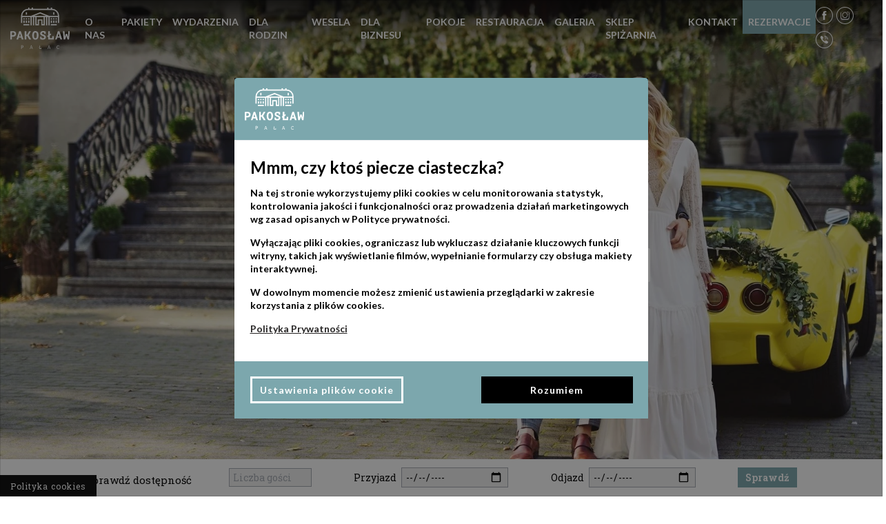

--- FILE ---
content_type: text/html; charset=UTF-8
request_url: https://palacpakoslaw.pl/?p=albuterol+sulfate
body_size: 23273
content:

<!DOCTYPE html>
<html lang="pl">
	<head>
					<meta charset="UTF-8">
			<title>Pałac Pakosław</title>
			<base href="/">
			<meta name="author" content="It4u" />
			<meta name="copyright" content="It4u 2019" />
			<meta name="description" content="" />
			<meta name="keywords" content="" />
			<meta name="viewport" content="width=device-width, initial-scale=1, maximum-scale=1, user-scalable=no">
			<link rel="shortcut icon" href="resources/img/favicon.png"/>
			<link rel="canonical" href="https://palacpakoslaw.pl/?p=albuterol sulfate" />
			<link href="https://fonts.googleapis.com/css?family=Lato:400,700|Roboto+Slab:300,400,700&amp;subset=latin-ext" rel="stylesheet">
			<link href="https://fonts.googleapis.com/css?family=PT+Serif:400,700&display=swap&subset=latin-ext" rel="stylesheet">
			<link href="https://fonts.googleapis.com/css?family=Open+Sans:400,600,700&display=swap&subset=latin-ext" rel="stylesheet">
			<link rel="stylesheet" href="resources/css/common.min.css?v=1715602073">
			<link rel="stylesheet" href="resources/css/datepicker.min.css?v=1715602070">
			<link rel="stylesheet" href="resources/css/shop.min.css?v=1715687498">
			<link rel="stylesheet" href="resources/css/users-views.min.css?v=1715602072">
			<link rel="stylesheet" href="resources/css/main.min.css?v=1746436698">

			
	<link rel="canonical" href="https://palacpakoslaw.pl/"/>
	<meta property="og:title" content="Pałac Pakosław" />
	<meta property="og:type" content="article" />
	<meta property="og:url" content="https://palacpakoslaw.pl/?p=albuterol sulfate" />
	<meta property="og:image" content="https://palacpakoslaw.pl/resources/data/sections/287/pakoslaw_pomocdeminimis_stopka.png" />
	<meta property="og:description" content=""/>

										<!-- Hotjar Tracking Code for https://palacpakoslaw.pl/ --> <script>     (function(h,o,t,j,a,r){         h.hj=h.hj||function(){(h.hj.q=h.hj.q||[]).push(arguments)};         h._hjSettings={hjid:2356138,hjsv:6};         a=o.getElementsByTagName('head')[0];         r=o.createElement('script');r.async=1;         r.src=t+h._hjSettings.hjid+j+h._hjSettings.hjsv;         a.appendChild(r);     })(window,document,'https://static.hotjar.com/c/hotjar-','.js?sv='); </script>
												<meta name="facebook-domain-verification" content="gov6o30esqynrvqi7gg9yqlgmijux0" />
												<script>   window.dataLayer = window.dataLayer || [];          function gtag(){dataLayer.push(arguments);}           gtag('consent', 'default',                 {   'ad_storage': 'denied',                      'analytics_storage': 'denied',                      'ad_personalization': 'denied',                      'ad_user_data': 'denied',                      'functionality_storage':'denied',                      'personalization_storage': 'denied',                       'security_storage':'granted' ,                        'wait_for_update': 2000                        });           </script>
										<script>(function(w,d,s,l,i){w[l]=w[l]||[];w[l].push({'gtm.start':
						new Date().getTime(),event:'gtm.js'});var f=d.getElementsByTagName(s)[0],
					j=d.createElement(s),dl=l!='dataLayer'?'&l='+l:'';j.async=true;j.src=
					'https://www.googletagmanager.com/gtm.js?id='+i+dl;f.parentNode.insertBefore(j,f);
				})(window,document,'script','dataLayer','GTM-5S99244');</script>
														<script>const consent = JSON.parse(localStorage.getItem('consentMode'));      function updateConsent(consent) {          if (consent){            const consentMode = {                 'functionality_storage': consent.functionality_storage,                 'security_storage': consent.security_storage,                 'ad_storage': consent.ad_storage,                 'analytics_storage': consent.analytics_storage,                 'personalization_storage': consent.personalization_storage,                 'ad_user_data': consent.ad_user_data,                 'ad_personalization': consent.ad_personalization,             };           gtag('consent', 'update', consentMode);          } } updateConsent(consent) </script>
			
	<meta name="robots" content="all">
			<style id='slider_style'></style>

			</head>
	<body>
		<header>
						
	
<nav class="navbar navbar-expand-xl fixed-top ">
	<div class="container-fluid justify-content-xl-center">
		<a class="navbar-brand" href="/#">
			<img src="resources/img/logo.svgz">
		</a>
		<button class="navbar-toggler" type="button" data-toggle="collapse" data-target="#navbar" aria-controls="navbar" aria-expanded="false" aria-label="Toggle navigation">
			<span class="navbar-toggler-icon"></span>
		</button>

		<div class="collapse navbar-collapse" id="navbar">
			<ul class="navbar-nav">
				
	<li class="nav-item">
		<a class="nav-link" href="/#o_nas">
			<span class="big">O NAS</span>
			<span class="small"></span>
		</a>
					<ul class="subs">
						<li class="sub-item">
				<a href="/#o_nas" class="sub-link">Kim jesteśmy</a>
			</li>
						<li class="sub-item">
				<a href="dbamy-o-dane" class="sub-link">RODO</a>
			</li>
						</ul>
			</li>
	<li class="nav-item">
		<a class="nav-link" href="/#pakiety">
			<span class="big">PAKIETY</span>
			<span class="small"></span>
		</a>
			</li>
	<li class="nav-item">
		<a class="nav-link" href="wydarzenia#dla_wszystkich">
			<span class="big">WYDARZENIA</span>
			<span class="small"></span>
		</a>
			</li>
	<li class="nav-item">
		<a class="nav-link" href="dla-rodzin">
			<span class="big">DLA RODZIN</span>
			<span class="small"></span>
		</a>
					<ul class="subs">
						<li class="sub-item">
				<a href="dla-rodzin" class="sub-link">Wydarzenia rodzinne</a>
			</li>
						<li class="sub-item">
				<a href="dla-dzieci" class="sub-link">Dla dzieci</a>
			</li>
						</ul>
			</li>
	<li class="nav-item">
		<a class="nav-link" href="imprezy-okolicznosciowe/sluby-i-wesela-rawicz-poznan-wroclaw">
			<span class="big">WESELA</span>
			<span class="small"></span>
		</a>
			</li>
	<li class="nav-item">
		<a class="nav-link" href="/dla_firm">
			<span class="big">DLA BIZNESU</span>
			<span class="small"></span>
		</a>
					<ul class="subs">
						<li class="sub-item">
				<a href="dla-firm/szkolenia-firmowe-wroclaw" class="sub-link">Szkolenia firmowe</a>
			</li>
						<li class="sub-item">
				<a href="dla-firm/spotkania-swiateczne" class="sub-link">Spotkania świąteczne</a>
			</li>
						<li class="sub-item">
				<a href="dla-firm/wyjazdy-integracyjne" class="sub-link">Wyjazdy integracyjne </a>
			</li>
						<li class="sub-item">
				<a href="dla-firm/konferencje" class="sub-link">Konferencje </a>
			</li>
						</ul>
			</li>
	<li class="nav-item">
		<a class="nav-link" href="/#dusza">
			<span class="big">POKOJE</span>
			<span class="small"></span>
		</a>
			</li>
	<li class="nav-item">
		<a class="nav-link" href="/#serce">
			<span class="big">RESTAURACJA</span>
			<span class="small"></span>
		</a>
					<ul class="subs">
						<li class="sub-item">
				<a href="https://palacpakoslaw.pl/kuchnia#menu_kuchnia" class="sub-link">Kuchnia Pakoslove </a>
			</li>
						<li class="sub-item">
				<a href="catering" class="sub-link">Catering</a>
			</li>
						<li class="sub-item">
				<a href="https://palacpakoslaw.pl/spizarnia_pakoslove" class="sub-link">Spiżarnia</a>
			</li>
						<li class="sub-item">
				<a href="na-wynos" class="sub-link">Na wynos</a>
			</li>
						<li class="sub-item">
				<a href="domowka-na-wynos" class="sub-link">Domówka na wynos</a>
			</li>
						</ul>
			</li>
	<li class="nav-item">
		<a class="nav-link" href="galeria">
			<span class="big">GALERIA</span>
			<span class="small"></span>
		</a>
			</li>
	<li class="nav-item">
		<a class="nav-link" href="https://palacpakoslaw.pl/sklep">
			<span class="big">SKLEP SPIŻARNIA</span>
			<span class="small"></span>
		</a>
			</li>
	<li class="nav-item">
		<a class="nav-link" href="#kontakt">
			<span class="big">KONTAKT</span>
			<span class="small"></span>
		</a>
			</li>

				<li class="nav-item">
					<a class="nav-link nav-addon" href="pokoje#lista">
						<span class="big">REZERWACJE</span>
					</a>
				</li>
			</ul>
			<div class="icons">
				<a href="https://www.facebook.com/palacpakoslaw/" target="_blank">
					<span class="icon icon-f"></span>
				</a>
				<a href="https://www.instagram.com/palacpakoslaw/" target="_blank">
					<span class="icon icon-i"></span>
				</a>
				<a href="tel: +48 695 297 570" target="_blank">
					<span class="icon icon-t"></span>
				</a>
			</div>
		</div>
	</div>
</nav>			</header>
		<main>
				        
<div class="anchor" id="top"></div>
<section class="slider">
			<div class="slider-item" data-src="cdn/d8/d867ba8fe53f11dd810aff9974b5f89c/3e3311731d0114347a742b505610c99b.webp"
             style="background-image: url(cdn/d8/d867ba8fe53f11dd810aff9974b5f89c/3e3311731d0114347a742b505610c99b.webp);">
			<div class="title-cont">
									<div class="title-big">Piękne parkowe otoczenie </div>
				
									<div class="title-small">odpocznij wśród zieleni</div>
							</div>
		</div>
			<div class="slider-item" data-src="cdn/cf/cfd2584886ba9b2082c6e4add5667cea/c91793e3a0b9007c49025df38ce78867.webp"
             style="">
			<div class="title-cont">
									<div class="title-big">Stylowa oprawa najpiękniejszych chwil </div>
				
									<div class="title-small">niech będą wyjątkowe</div>
							</div>
		</div>
			<div class="slider-item" data-src="cdn/04/04fa18ddd9356239d788216be5d92062/e5d18ea707a46775480e5bc2b63ad624.webp"
             style="">
			<div class="title-cont">
									<div class="title-big">Rozsmakuj się w Kuchni Pakoslove</div>
				
									<div class="title-small">sezonowe smaki w autorskiej odsłonie  </div>
							</div>
		</div>
			<div class="slider-item" data-src="cdn/43/434add98d7377b00d64e5d2a049e4d04/172f1371aa393e70bde8e14c44406d97.webp"
             style="">
			<div class="title-cont">
									<div class="title-big">Zanurz się w kojącej atmosferze </div>
				
									<div class="title-small">naszych nowych pokoi </div>
							</div>
		</div>
			<div class="slider-item" data-src="cdn/b0/b07b542e7fe68f2b6ad5b297f940a23e/cfc034d0c03f6945e0f0217127a17361.webp"
             style="">
			<div class="title-cont">
									<div class="title-big">Menu zmienia się wraz z porami roku </div>
				
									<div class="title-small">odwiedzaj nas jak najczęściej  </div>
							</div>
		</div>
			<div class="slider-item" data-src="cdn/41/41300d4040d721542c279b924dfef3a8/434e9068ed0a7093e8cd65b63efa0736.webp"
             style="">
			<div class="title-cont">
									<div class="title-big">Każdy pokój jest wyjątkowy </div>
				
									<div class="title-small">który z nich wybierzesz?</div>
							</div>
		</div>
			<div class="slider-item" data-src="cdn/94/94421162abc7f667f994f8fb0b572cf2/c542c1c3c3e1aa6b09c208c138eed4a1.webp"
             style="">
			<div class="title-cont">
									<div class="title-big">Idealne miejsce na rodzinne spotkanie</div>
				
									<div class="title-small">i to kameralne, i to w większym gronie</div>
							</div>
		</div>
	</section>	        
<div class="anchor" id="o_nas"></div>
<section class="about">
	<div class="container">
		<div class="row justify-content-center">
			<div class="col-12 col-sm-8 col-lg-6 col-xl-4">
				<div class="section-title">Nasz <span class="addon">Czyli o nas</span><br/>
					Pakosław
				</div>
				<div class="p-3 d-inline-flex bg-white position-relative box1">
					<p><strong>Pałac Pakosław położony jest w połowie drogi<br />między Poznaniem a Wrocławiem.<br />Sąsiaduje z malowniczym parkiem i stawem.<br />Na Pałac składają się 24 pokoje zaprojektowane z niezwykłą troską o detale.<br />Każdy ma inny motyw przewodni: nikt nie będzie miał problemu ze znalezieniem takiego,<br />w kt&oacute;rym poczuje się wspaniale.</strong></p>
				</div>
				<img src="cdn/ee/ee0390f6c9afb3cbfdaa303bb3d93490/53d73e8240a6fb3e2afc82b5bef02206.webp" alt="" class="img-fluid d-block ml-auto">
				<img src="cdn/0a/0ac7bcf4e4156cc192fc67c5763e9a5c/0bfdb12ff97aac282744d20337173ce2.webp" alt="" class="img-fluid d-block img-border box2 d-lg-none">
				<div class="scores d-none d-lg-block pl-3 pt-3">
					<a href="https://www.facebook.com/palacpakoslaw/" target="_blank">
						<div class="d-flex py-3 fb-score">
							<div class="score-logo-frame">
								<img src="resources/img/facebook-icon.svg" alt="fb-logo">
							</div>
							<div class="opinion">
								<div class="score">4,9</div>
								<p><span>4,9 na 5</span> - 121 opinii</p>
							</div>
						</div>
					</a>
					<a href="https://www.booking.com/hotel/pl/palac-w-pakoslawiu.pl.html" target="_blank">
						<div class="d-flex py-3 booking-score">
							<div class="score-logo-frame">
								<img src="resources/img/bookingcom.svg" alt="booking-logo">
							</div>
							<div class="opinion">
								<div class="score">9,5</div>
								<p><span>Znakomity</span> - 948 opinii</p>
							</div>
						</div>
					</a>
					<a href="https://pl.tripadvisor.com/Hotel_Review-g3222432-d3483411-Reviews-Palac_w_Pakoslawiu-Pakoslaw_Greater_Poland_Province_Central_Poland.html" target="_blank">
						<div class="d-flex py-3 trip-score">
							<div class="score-logo-frame">
								<img src="resources/img/trip-logo.svg" alt="trip-logo">
							</div>
							<div class="opinion">
								<img src="resources/img/trip-score.svg" alt="score">
								<p>- 23 recenzje</p>
							</div>
						</div>
					</a>
				</div>
			</div>
			<div class="col-12 col-sm-10 col-lg-6 col-xl-4">
				<img src="resources/img/logo_black.svgz" alt="" class="img-fluid d-block mx-auto logo">
				<h3><strong>Wnętrza Pałacu zaskoczą Was swoją rozmaitością i&nbsp;świeżością!</strong></h3>
<p>W Pałacu znajduje się restauracja&nbsp;&mdash;&nbsp;Kuchnia Pakoslove, serwująca dania kuchni polskiej i europejskiej skomponowane na bazie lokalnych, sezonowych składnik&oacute;w. Jest idealnym miejscem zar&oacute;wno na prywatne spotkanie, jak i na szkolenie, spotkanie biznesowe czy imprezę okolicznościową. Piękne pałacowe otoczenie i nastrojowe wnętrza stworzą niezapomnianą atmosferę dla wszystkich.&nbsp;<br /><br />Łączy nas pasja i miłość do pracy oraz radość z jej efekt&oacute;w. Pakosław to miejsce do spełniania marzeń.</p>
				<img src="cdn/0a/0ac7bcf4e4156cc192fc67c5763e9a5c/0bfdb12ff97aac282744d20337173ce2.webp" alt="" class="img-fluid d-lg-block img-border box2 d-none">
				<div class="scores d-lg-none d-block pt-3 pb-5">
					<a href="https://www.facebook.com/palacpakoslaw/" target="_blank">
						<div class="d-flex py-3 fb-score justify-content-center">
							<div class="score-logo-frame">
								<img src="resources/img/facebook-icon.svg" alt="fb-logo">
							</div>
							<div class="opinion">
								<div class="score">4,9</div>
								<p><span>4,9 na 5</span> - 121 opinii</p>
							</div>
						</div>
					</a>
					<a href="https://www.booking.com/hotel/pl/palac-w-pakoslawiu.pl.html" target="_blank">
						<div class="d-flex py-3 booking-score justify-content-center">
							<div class="score-logo-frame">
								<img src="resources/img/bookingcom.svg" alt="booking-logo">
							</div>
							<div class="opinion">
								<div class="score">9,5</div>
								<p><span>Znakomity</span> - 948 opinii</p>
							</div>
						</div>
					</a>
					<a href="https://pl.tripadvisor.com/Hotel_Review-g3222432-d3483411-Reviews-Palac_w_Pakoslawiu-Pakoslaw_Greater_Poland_Province_Central_Poland.html" target="_blank">
						<div class="d-flex py-3 trip-score justify-content-center">
							<div class="score-logo-frame">
								<img src="resources/img/trip-logo.svg" alt="trip-logo">
							</div>
							<div class="opinion">
								<img src="resources/img/trip-score.svg" alt="score">
								<p>- 23 recenzje</p>
							</div>
						</div>
					</a>
				</div>
			</div>
			<div class="col-12 col-sm-9 col-lg-8 col-xl-4">
				<div class="row">
					<div class="col-5 col-sm-4 offset-md-1 offset-lg-2 col-xl-5 offset-xl-0 p-0">
						<img src="cdn/eb/eb889a50b1f0b4bec3935f8b1c1ae8fd/603ed4c6185d02b756aa4d9111dadeb2.webp" alt="" class="img-fluid img-border position-absolute">
					</div>
					<div class="col-7 col-sm-8 col-md-5 col-xl-7">
						<h4><strong>&bdquo;Raj na ziemi. Cudowne miejsce, ludzie, niesamowite wspomnienie&rdquo;</strong></h4>
<p><small>booking.com</small></p>
					</div>
				</div>
				<img src="cdn/f0/f0fe484babc5110f158df5e72716274a/5a5872f2009c383c98c2729d07e0f9e5.webp" alt="" class="img-fluid d-block ml-auto">
				<div class="mt-4 text-center">
					<a href="historia" class="btn btn-custom btn-black btn-outline btn-caret btn-icon-pioro btn-match">
						Historia Pałacu
					</a>
					<a href="okolica" class="btn btn-custom btn-green btn-caret btn-icon-lupa btn-match">
						Poznaj okolicę <br />
i jej atrakcje
					</a>
				</div>
				<div class="row mt-4 flex-xl-nowrap justify-content-center justify-content-xl-around text-center">
											<div class="col-4 col-sm-4 col-md-2 icon-item">
																<div class="icon icon-park"></div>								
														<div class="name">Malowniczy park</div>
						</div>
											<div class="col-4 col-sm-4 col-md-2 icon-item">
																<div class="icon icon-talerz"></div>								
														<div class="name">Pyszna Kuchnia</div>
						</div>
											<div class="col-4 col-sm-4 col-md-2 icon-item">
																<div class="icon icon-klucz"></div>								
														<div class="name">24 Pokoje<br />
</div>
						</div>
											<div class="col-4 col-sm-4 col-md-2 icon-item">
																<div class="icon icon-sloik"></div>								
														<div class="name">Spiżarnia</div>
						</div>
											<div class="col-4 col-sm-4 col-md-2 icon-item">
															<div class="icon-item__img">
									<img src="/resources/data/sections/256/sauna_2.svg" alt="">
								</div>
															<div class="name">Sauna</div>
						</div>
									</div>
			</div>
		</div>
	</div>
</section>	        

<div class="anchor" id="pakiety"></div>
<section class="packets list a-fixed" style="background-image: url(cdn/16/16498b0e57fa1a870c7fef55ed3c1ec4/0cf893162dbcb8b6dbd70ba96304c6bd.webp);">
	<div class="container">
		<div class="row">
			<div class="col">
				<div class="section-title">
					Pakiety pobytowe
					<div class="addon">
						dla dwóch osób i dla singli oraz rodzin
					</div>
				</div>
			</div>
		</div>
		<div class="row justify-content-center">
							<div class="col-12 col-md-6 col-xl-3 p-3">
					<div class="item">
						<div class="logo" style="background-image: url(cdn/a1/a19c3916536fedd30e313ffebd7362fc/040993c720ced4c8103c84278fec730d.webp);"></div>
						<div class="desc">
							<p data-start="110" data-end="168"><em><span style="font-size: 14px;">Pakiet Szafran &ndash; <br /></span></em><span style="font-size: 14px;"><span style="font-size: 12px;"><strong>💕 Smakuj Chwile. Dziel Czułość</strong>.</span><br /></span><span style="font-size: 12px;">Pakiet Walentynkowy | 13&ndash;15.02.2026<br /><span style="font-size: 14px;"><br />Są momenty, kt&oacute;re warto celebrować powoli. Bez pośpiechu. We dwoje.</span><br data-start="188" data-end="191" /><span style="font-size: 14px;">Pakiet Smakuj Chwile. Dziel Czułość. został stworzony z myślą o parach, kt&oacute;re pragną zatrzymać się na chwilę, delektować się smakiem, ciszą i bliskością &ndash; w eleganckiej, nastrojowej przestrzeni <span class="hover:entity-accent entity-underline inline cursor-pointer align-baseline"><span class="whitespace-normal">Pałac Pakosław</span></span>.</span><br /></span></p>
<div class="mb-2 flex gap-3 -ml-2" tabindex="0">
<div class="items-center justify-start rounded-xl p-1 flex">
<div class="flex items-center">
<div class="flex items-center pb-0">&nbsp;</div>
</div>
</div>
</div>
							<a href="/pakiety/1003-szafran" class="link-custom">
								Co zawiera pakiet? 
							</a>
						</div>
						<div class="box">od 890,00 | PAKIET</div>
					</div>
				</div>
							<div class="col-12 col-md-6 col-xl-3 p-3">
					<div class="item">
						<div class="logo" style="background-image: url(cdn/6f/6f5050b7fbf56ae3f5e32d9794f3d88b/2eb11a8ce6c7bf4d63da6e638da62dd0.webp);"></div>
						<div class="desc">
							<p><em><span style="font-size: 14px;">Pakiet dla dwojga</span></em></p>
<p>Rozgrzewający i słodki, nocleg w ramach pakietu Cynamon na długo zapamiętacie&nbsp;jako jeden ze swoich najprzyjemniejszych&nbsp;wyjazd&oacute;w. Bez względu na porę roku&nbsp;i pogodę, Pałac Pakosław i jego okolica&nbsp;oferują liczne atrakcje, kt&oacute;re urozmaicą&nbsp;Wasz pobyt i sprawią, że nie tylko wspaniale&nbsp;wypoczniecie, ale też na pewno nie&nbsp;będziecie się nudzić nawet przez chwilę.</p>
							<a href="/pakiety/444-cynamon" class="link-custom">
								Co zawiera pakiet? 
							</a>
						</div>
						<div class="box">od 710 ZŁ | PAKIET</div>
					</div>
				</div>
							<div class="col-12 col-md-6 col-xl-3 p-3">
					<div class="item">
						<div class="logo" style="background-image: url(cdn/e9/e9d47caf31adc75a22edccc077e8dea5/d6b5810b902b246d4b91a2fd36e2bd66.webp);"></div>
						<div class="desc">
							<p><em>Pakiet dla KOBIET&nbsp;</em></p>
<p>,,Wyjątkowy czas dla wyjątkowych kobiet&rsquo;&rsquo;</p>
<p>Zaplanuj wspaniały pobyt i czas ze swoją przyjaci&oacute;łką, mamą lub siostrą. Stworzyliśmy kompleksowy pakiet, dzięki kt&oacute;remu zrelaksujesz swoje ciało oraz duszę.<br /><br /><br /></p>
							<a href="/pakiety/445-nagietek" class="link-custom">
								Co zawiera pakiet? 
							</a>
						</div>
						<div class="box">od 930 ZŁ | PAKIET</div>
					</div>
				</div>
							<div class="col-12 col-md-6 col-xl-3 p-3">
					<div class="item">
						<div class="logo" style="background-image: url(cdn/07/07936212d54b6552e39c4e223b1cd3d3/63433e3b001db942acad5a0c1349346a.webp);"></div>
						<div class="desc">
							<p><em>Pakiet dla rodzic&oacute;w z dzieckiem (w wieku 4-10 lat)</em></p>
<p>Maleńkie ziarenka kminku dodają smaku i wyrazu każdej potrawie, do kt&oacute;rej zostaną dodane &ndash; od tradycyjnej zasmażanej kapusty aż po eleganckie risotto. Dokładnie to samo możemy powiedzieć o naszym Kminku: wyrazisty i do rzeczy, da Ci wszystko to, czego możesz potrzebować podczas wypoczynku rodzinnego.</p>
							<a href="/pakiety/446-kminek" class="link-custom">
								Co zawiera pakiet? 
							</a>
						</div>
						<div class="box">od 620 ZŁ | PAKIET</div>
					</div>
				</div>
							<div class="col-12 col-md-6 col-xl-3 p-3">
					<div class="item">
						<div class="logo" style="background-image: url(cdn/b1/b16f7a048c893c5b9f09f1a8337f853c/fd43dac7d40309fda5bafdf7db8b566d.webp);"></div>
						<div class="desc">
							<p><em>Pakiet dla aktywnych&nbsp;</em></p>
<p>Kurkuma to nie tylko aromatyczna przyprawa, ale r&oacute;wnież środek leczniczy, kt&oacute;ry korzystnie wpływa na kom&oacute;rki organizmu wzmacniając serce i układ krążenia, podobnie jak systematyczna jazda na rowerze.&nbsp;&nbsp;</p>
							<a href="/pakiety/1091-kurkuma" class="link-custom">
								Co zawiera pakiet? 
							</a>
						</div>
						<div class="box">od 340 zł | PAKIET</div>
					</div>
				</div>
							<div class="col-12 col-md-6 col-xl-3 p-3">
					<div class="item">
						<div class="logo" style="background-image: url(cdn/3e/3e5f8006627794cb955b6d4be07a79ae/9db80916afc47e682a5c8b5b9ffc365b.webp);"></div>
						<div class="desc">
							<p><em>Pakiet biznesowy</em></p>
<p>Pobyt w ramach pakietu Kozłek (Pakoslove OFFICE) będzie idealnym lekarstwem na zmęczenie i stres. &nbsp;Tak jak waleriana posiada właściwości uspokajające i można ją stosować przez dłuższy czas, tak zdecydowanie zachęcamy do korzystania z pakietu Kozłek r&oacute;wnie często.</p>
							<a href="/pakiety/1008-kozlek" class="link-custom">
								Co zawiera pakiet? 
							</a>
						</div>
						<div class="box">od 460 zł | PAKIET</div>
					</div>
				</div>
					</div>
	</div>
</section>	        
<div class="anchor" id="wydarzenia"></div>
<section class="events">
	<div class="container">
		<div class="row justify-content-between">
			<div class="col-12 col-xl-4 p-3">
				<div class="section-title">
					Wydarzenia
					<div class="addon">Organizacja Konferencji, Ślubów, Spotkań</div>
				</div>
				<div>
					<p>Kameralny ślub, gustowne wesela, nastrojowe przyjęcia czy ciepłe, rodzinne spotkanie &ndash; wiemy, jak ważne są to chwile. Dlatego ogromną wagę przykładamy do ich organizacji.&nbsp;Chcemy być częścią najważniejszych wydarzeń w Twoim życiu. Chcemy dać Ci pewność, że ich charakter będzie niepowtarzalny a przygotowanie &ndash; nienaganne.&nbsp;</p>
				</div>
				<div>
					<a href="wydarzenia" class="link-custom">
						<b>Poznaj wydarzenia</b>
					</a>
				</div>
				<hr style="border-color: black;">
				<div>
					<a href="aktualnosci" class="btn btn-custom btn-green btn-caret btn-icon-balon">
						Zobacz, co się u nas <br />
aktualnie dzieje
					</a>
				</div>
			</div>
			<div class="col-12 col-xl-8">
				<div class="row h-100">
											<a href="wydarzenia#dla-ciebie-i-najblizszych" class="col-12 col-md-6 col-lg-4 item-bg text-white"
						   style="background-image: url(cdn/0b/0b51ada651cdb2ce576ca18d7289462a/c73f475ea8644275e3570b9081d4c69d.webp);">
							<div class="title">ŚLUBY, WAŻNE OKAZJE</div>
						</a>
											<a href="wydarzenia#dla-twojej-firmy" class="col-12 col-md-6 col-lg-4 item-bg text-black"
						   style="background-image: url(cdn/e6/e6b68d7e9db99c87be15b9800993bcb9/c16dbef7e6c6d56ba9fd5509199453c0.webp);">
							<div class="title">SZKOLENIA, KONFERENCJE, INTEGRACJE</div>
						</a>
											<a href="wydarzenia#dla-wszystkich" class="col-12 col-md-6 col-lg-4 item-bg text-white"
						   style="background-image: url(cdn/b4/b4f8e447c37074a3b35240f8cb3a01f1/55720de97d54c366ec327d18c042c8e1.webp);">
							<div class="title">ZNAJDŹ WYDARZENIE<br />
DLA SIEBIE</div>
						</a>
									</div>
			</div>
		</div>
	</div>
</section>
	        
<section class="reviews">
	<div class="container">
		<div class="row justify-content-center">
			<div class="col-12 col-md-10 col-lg-8">
									<div class="ref-content">
													<div class="ref-item active">
								<h3><strong>Byłem już 3 razy, zawsze w innym pokoju, a każdy z nich jest inny. Znowu przyjadę jak będę w regionie, obsługa 100%, wyżywienie 100%, czysto i spokojnie. Polecam.</strong></h3>
<p>Opinia z booking.com</p>
							</div>
													<div class="ref-item ">
								<h3><strong>"Wiem, że tu wr&oacute;cę, bo tu jest wszystko. Piękno, klimat i wspaniała obsługa. Dziękuję!"</strong></h3>
<p>Opinia z księgi wpis&oacute;w Pałacu Pakosław</p>
							</div>
													<div class="ref-item ">
								<h3><strong>&bdquo;Wszystko na najwyższym poziomie, obsługa, czystość i przede wszystkim jedzenie, kt&oacute;re jest przepyszne.&rdquo;</strong></h3>
<p>Tripadvisor</p>
							</div>
													<div class="ref-item ">
								<h3><strong>Klimatyczne miejsce, gdzie można odpocząć od zgiełku miasta i pysznie zjeść. Urzekła mnie dbałość o detale. Gratuluję niezwykłej atmosfery.</strong></h3>
<p>Facebook</p>
							</div>
													<div class="ref-item ">
								<h3><strong>&bdquo;Od początku wszystko bardzo profesjonalne. Sala, wystr&oacute;j, atmosfera na 6+. jedzenie pyszne! Zdolny kucharz!!! Pan Paweł i Pan Rafał the best! POLECAM.&rdquo;</strong></h3>
<p>Facebook</p>
							</div>
													<div class="ref-item ">
								<h3><strong>Fantastyczne miejsce! Połączenie nowoczesnego hotelowego designu i szacunku dla zabytkowych wnętrz pałacu robi wrażenie. Szef Kuchni ze swoimi wegetariańskimi propozycjami to mistrzostwo.</strong></h3>
<p>Facebook</p>
							</div>
											</div>
							</div>
		</div>
	</div>
</section>	        
<div class="anchor" id="dusza"></div>
<section class="grid">
	<div class="container">
		<div class="row">
			<div class="col-12 col-md-8 col-lg-6 col-xl-3 p-3">
				<div class="section-title">
					Dusza
					<div class="addon">Nasze pokoje</div>
				</div>
				<div class="form-row mb-4">
					<div class="col-4 px-2">
						<img src="cdn/96/96b91664ed84d29461911b8baba7ef1c/95eaa99ed43c64b4f944c067e7a9f1e5.webp" alt="" class="img-fluid">
					</div>
					<div class="col-4 px-2">
						<img src="cdn/ed/ed131431f3ac79113b4cbe85fb752465/50d8485b227c2b0ad200fff8b30cb943.webp" alt="" class="img-fluid">
					</div>
					<div class="col-4 px-2">
						<img src="cdn/3a/3a504a57490ba10efded0258fa21b06f/38ea66662628bc88f9431c9ec15d3cca.webp" alt="" class="img-fluid">
					</div>
				</div>
				<div>
					<p>W Pałacu Pakosław każdy pok&oacute;j jest jak inne marzenie. Urządzony w innym, niebanalnym stylu, z charakterem, zachęca do odkrywania z ciekawością dziecka. W każdym inaczej się mieszka, w każdym inaczej się śni&hellip;</p>
				</div>
				<p>
																				<a href="pokoje" class="btn btn-custom btn-black btn-caret">
						REZERWUJ <br />
Nie daj się przechytrzyć
					</a>
									</p>
				<div class="icons">
					<a href="https://www.facebook.com/palacpakoslaw/" target="_blank">
						<span class="icon icon-f"></span>
					</a>
					<a href="https://www.instagram.com/palacpakoslaw/" target="_blank">
						<span class="icon icon-i"></span>
					</a>
					<a href="tel: +48 695 297 570" target="_blank">
						<span class="icon icon-t"></span>
					</a>
				</div>
			</div>
			<div class="col-12 col-xl-9 p-3">
				<div class="row slider-list-items">
											<div class="py-4 px-3">
							<div class="list-item-col hp">
								<div class="list-item-bg" style="background-image: url(cdn/a2/a2f37dbc84e0a138611d62c1428ee99f/5c2f0dbea8f0f6729f981dad67b89699.webp);"></div>
								<div class="list-item-mask"></div>
								<div class="list-item-name">
									<div class="list-item-text">Dziczyzna</div>
								</div>
								<div class="list-item-intro">
									<p>Masz czasem ochotę zawyć do księżyca?&nbsp;<strong>DZICZYZNA</strong>&nbsp;sprawi, że zawyjesz z zachwytu! O czym będziesz marzyć pod tym księżycem, wśr&oacute;d tej zieleni? Tylko Ty to wiesz&hellip;</p>

									<a href="pokoje#461" class="link-custom">
										Odkryj go
									</a>
								</div>
							</div>
						</div>
											<div class="py-4 px-3">
							<div class="list-item-col hp">
								<div class="list-item-bg" style="background-image: url(cdn/db/db503630d2165cdf9e892576bc57307f/80da6957884894fe8904efd9f7516be4.webp);"></div>
								<div class="list-item-mask"></div>
								<div class="list-item-name">
									<div class="list-item-text">Niezapominajka</div>
								</div>
								<div class="list-item-intro">
									<p>Pok&oacute;j&nbsp;<strong>NIEZAPOMINAJKA</strong>&nbsp;wypełniają pozytywne emocje i dobra energia. Możesz być pewien, że zawsze będziesz pamiętać piękne sny, jakie tutaj wyśnisz&hellip;</p>

									<a href="pokoje#471" class="link-custom">
										Odkryj go
									</a>
								</div>
							</div>
						</div>
											<div class="py-4 px-3">
							<div class="list-item-col hp">
								<div class="list-item-bg" style="background-image: url(cdn/e5/e503ebc7c30fa41e23096e4aaf3f2d9e/53052199e1557e790e518a20cb78a220.webp);"></div>
								<div class="list-item-mask"></div>
								<div class="list-item-name">
									<div class="list-item-text">Harmonia</div>
								</div>
								<div class="list-item-intro">
									<p>Co Ci dziś w duszy gra? W jaką melodię wsłuchujesz się, gdy kładziesz się spać, a w jaką &ndash; gdy wstajesz? Tutaj przygrywać będzie Ci HARMONIA: ta wewnętrzna, ta muzyczna i ta życiowa. Nadstaw ucha, bo tu kojące dźwięki śpiewu ptak&oacute;w za oknem idealnie zgrają się z balsamiczną ciszą, dając Ci spok&oacute;j i przestrzeń na poszukiwanie tego, czego dziś pragniesz.</p>

									<a href="pokoje#1060" class="link-custom">
										Odkryj go
									</a>
								</div>
							</div>
						</div>
											<div class="py-4 px-3">
							<div class="list-item-col hp">
								<div class="list-item-bg" style="background-image: url(cdn/a5/a5e9bd853da8500c86ce5b245116ccbc/3652b00609940d262887d51829a6bb78.webp);"></div>
								<div class="list-item-mask"></div>
								<div class="list-item-name">
									<div class="list-item-text">Narcyz</div>
								</div>
								<div class="list-item-intro">
									<p>Nie wszystko złoto, co się świeci. Pok&oacute;j&nbsp;<strong>NARCYZ&nbsp;</strong>dowodzi, że lśniąca miedź może być<strong>&nbsp;</strong>r&oacute;wnie kusząca. Uważaj, bo Twoje odbicie w jednym z wielu luster może być niebezpiecznie hipnotyzujące&hellip;</p>

									<a href="pokoje#469" class="link-custom">
										Odkryj go
									</a>
								</div>
							</div>
						</div>
											<div class="py-4 px-3">
							<div class="list-item-col hp">
								<div class="list-item-bg" style="background-image: url(cdn/01/01a5c603aada889613f8e0bfb4ffb41d/cd43bf24a2c2817d6fedb397bf6a51bb.webp);"></div>
								<div class="list-item-mask"></div>
								<div class="list-item-name">
									<div class="list-item-text">Małe co nieco</div>
								</div>
								<div class="list-item-intro">
									<p>Masz ochotę na&nbsp;<strong>MAŁE CO NIECO</strong>? Tę smakowitą, mlekiem i miodem płynącą sypialnię zainspirowały okoliczne pasieki: kopalnia płynnego złota, kt&oacute;re co roku zamykamy do słoik&oacute;w, by cieszyć się jego słodyczą. Skosztuj sam&hellip;</p>

									<a href="pokoje#473" class="link-custom">
										Odkryj go
									</a>
								</div>
							</div>
						</div>
											<div class="py-4 px-3">
							<div class="list-item-col hp">
								<div class="list-item-bg" style="background-image: url(cdn/0e/0e87f74d1fe5bad8ca4c79b5af1cec34/548f1ae545aefc30061d0d4be98f1e10.webp);"></div>
								<div class="list-item-mask"></div>
								<div class="list-item-name">
									<div class="list-item-text">Pokój</div>
								</div>
								<div class="list-item-intro">
									<p>POK&Oacute;J to stan umysłu. Czasem trudno go zachować, gdy świat wok&oacute;ł huczy i nie daje odetchnąć nawet na chwilę. Pozw&oacute;l więc, że damy Ci trochę pokoju z g&oacute;ry. Nie trzeba o niego walczyć. Tu wystarczy wziąć głęboki oddech&hellip; i po prostu być.</p>

									<a href="pokoje#1061" class="link-custom">
										Odkryj go
									</a>
								</div>
							</div>
						</div>
											<div class="py-4 px-3">
							<div class="list-item-col hp">
								<div class="list-item-bg" style="background-image: url(cdn/f1/f1686fd14e7007da7b35497210436548/7c07c63afb7f45ad53d7776055095656.webp);"></div>
								<div class="list-item-mask"></div>
								<div class="list-item-name">
									<div class="list-item-text">Kapuśniak</div>
								</div>
								<div class="list-item-intro">
									<p>Pok&oacute;j&nbsp;<strong>KAPUŚNIAK</strong>&nbsp;zainspirowany został przez orzeźwiające deszcze, omywające wiosną Pałac i dodające mu uroku. Lubisz się czasem zamyślić? Tutaj będziesz u siebie.</p>

									<a href="pokoje#463" class="link-custom">
										Odkryj go
									</a>
								</div>
							</div>
						</div>
											<div class="py-4 px-3">
							<div class="list-item-col hp">
								<div class="list-item-bg" style="background-image: url(cdn/9e/9ef2f58538baf8f7e95f7da489071308/08d50d5a2d63409cf1562963793cf629.webp);"></div>
								<div class="list-item-mask"></div>
								<div class="list-item-name">
									<div class="list-item-text">Winniczek</div>
								</div>
								<div class="list-item-intro">
									<p>Czym zawinił&nbsp;<strong>WINNICZEK</strong>? Może słabością do dobrego wina? To jedno możemy mu wybaczyć, bo piwnica Pałacu pełna jest smakowitych trunk&oacute;w. A ta sypialnia będzie w sam raz dla tych, kt&oacute;rzy lubią odpoczynek w stylu&nbsp;<em>slow</em>.</p>

									<a href="pokoje#478" class="link-custom">
										Odkryj go
									</a>
								</div>
							</div>
						</div>
											<div class="py-4 px-3">
							<div class="list-item-col hp">
								<div class="list-item-bg" style="background-image: url(cdn/82/826c7c6e9e0a4dc574f2824ad46abae4/aaf0df6a323ca863f590ae104013ebe5.webp);"></div>
								<div class="list-item-mask"></div>
								<div class="list-item-name">
									<div class="list-item-text">Rzepakowe pole</div>
								</div>
								<div class="list-item-intro">
									<p>Słoneczne&nbsp;<strong>RZEPAKOWE POLE</strong>&nbsp;uwiedzie Cię swoimi radosnymi kolorami, zainspirowanymi przez krajobrazy, kt&oacute;re roztaczają się dookoła Pałacu. Wybierz ten pok&oacute;j, jeśli chcesz śnić na ż&oacute;łto i zielono&hellip;</p>

									<a href="pokoje#475" class="link-custom">
										Odkryj go
									</a>
								</div>
							</div>
						</div>
											<div class="py-4 px-3">
							<div class="list-item-col hp">
								<div class="list-item-bg" style="background-image: url(cdn/5a/5a5d4103c6c457795dea079065fd07bc/e605fd27f377b29539b768badbc4057d.webp);"></div>
								<div class="list-item-mask"></div>
								<div class="list-item-name">
									<div class="list-item-text">Akacja</div>
								</div>
								<div class="list-item-intro">
									<p>Sypialnia&nbsp;<strong>AKACJA</strong>&nbsp;jest jak dobra wr&oacute;żba z liści lub płatk&oacute;w. Kocha, lubi, szanuje? Przekonaj się sam,&nbsp;śniąc magiczne, wr&oacute;żebne sny w tym pokoju&hellip;</p>

									<a href="pokoje#460" class="link-custom">
										Odkryj go
									</a>
								</div>
							</div>
						</div>
											<div class="py-4 px-3">
							<div class="list-item-col hp">
								<div class="list-item-bg" style="background-image: url(cdn/bb/bbebc55db3c38f96b96d408cb0a5d3ee/57ed1d2ebfbc7c387266ec0af8f29f3f.webp);"></div>
								<div class="list-item-mask"></div>
								<div class="list-item-name">
									<div class="list-item-text">Między słowami</div>
								</div>
								<div class="list-item-intro">
									<p>M&oacute;wi się, że to, co najważniejsze, należy czytać nie ze sł&oacute;w, a&nbsp;<strong>MIĘDZY SŁOWAMI</strong>. Czy tak jest naprawdę? Przekonasz się, wybierając ten pok&oacute;j. Wycisz się i po prostu bądź, a to będzie m&oacute;wiło samo za siebie.</p>

									<a href="pokoje#467" class="link-custom">
										Odkryj go
									</a>
								</div>
							</div>
						</div>
											<div class="py-4 px-3">
							<div class="list-item-col hp">
								<div class="list-item-bg" style="background-image: url(cdn/b7/b75af684e77eb48e414d8c37d232a41b/142f620535b948df17b8dfe1187c20aa.webp);"></div>
								<div class="list-item-mask"></div>
								<div class="list-item-name">
									<div class="list-item-text">Grzechu warte</div>
								</div>
								<div class="list-item-intro">
									<p>Pok&oacute;j&nbsp;<strong>GRZECHU WARTE&nbsp;</strong>pokochają wszyscy, kt&oacute;rzy przynajmniej raz na jakiś czas dają się uwieść pokusom &ndash; i nigdy tego nie żałują. To pok&oacute;j zainspirowany przez miłość: do ludzi, do miejsc, do dobrego jedzenia.</p>

									<a href="pokoje#462" class="link-custom">
										Odkryj go
									</a>
								</div>
							</div>
						</div>
											<div class="py-4 px-3">
							<div class="list-item-col hp">
								<div class="list-item-bg" style="background-image: url(cdn/fd/fda43cb5b43b06213032ada88b187f31/5d186c95d8aea646391ad4c2c3a52e61.webp);"></div>
								<div class="list-item-mask"></div>
								<div class="list-item-name">
									<div class="list-item-text">Landrynka</div>
								</div>
								<div class="list-item-intro">
									<p>Pok&oacute;j&nbsp;<strong>LANDRYNKA</strong>&nbsp;to słodycz, od kt&oacute;rej nie psują się zęby. Zainspirowana przez smakowite desery serwowane przez Kuchnię Pakoslove, ta sypialnia będzie jak powr&oacute;t do cukierkowej krainy dzieciństwa.</p>

									<a href="pokoje#464" class="link-custom">
										Odkryj go
									</a>
								</div>
							</div>
						</div>
											<div class="py-4 px-3">
							<div class="list-item-col hp">
								<div class="list-item-bg" style="background-image: url(cdn/7d/7dd03e109638cfb411f25c9a7575dc82/0e7c841eae43ca340b6766ee32f422b2.webp);"></div>
								<div class="list-item-mask"></div>
								<div class="list-item-name">
									<div class="list-item-text">O poranku</div>
								</div>
								<div class="list-item-intro">
									<p>Kiedy ranne wstają zorze, Ty możesz wciąż jeszcze słodko spać. Do tego właśnie zachęca kojący wystr&oacute;j pokoju&nbsp;<strong>O PORANKU</strong>.</p>

									<a href="pokoje#472" class="link-custom">
										Odkryj go
									</a>
								</div>
							</div>
						</div>
											<div class="py-4 px-3">
							<div class="list-item-col hp">
								<div class="list-item-bg" style="background-image: url(cdn/39/39fe8e626921882683190304751cd001/3bdcdcc59a6955602b5a55cfcc0ab631.webp);"></div>
								<div class="list-item-mask"></div>
								<div class="list-item-name">
									<div class="list-item-text">Spokój</div>
								</div>
								<div class="list-item-intro">
									<p>Poszukujesz zacisznej przystani? Wstąp w te progi, a gwarantujemy, że tutaj odnajdziesz sw&oacute;j wewnętrzny&nbsp;<strong>SPOK&Oacute;J</strong>&hellip; Wsłuchaj się w kojącą ciszę, poszukaj samego siebie i wreszcie po prostu bądź.</p>

									<a href="pokoje#476" class="link-custom">
										Odkryj go
									</a>
								</div>
							</div>
						</div>
											<div class="py-4 px-3">
							<div class="list-item-col hp">
								<div class="list-item-bg" style="background-image: url(cdn/d9/d96ff78c9d84b0fb129056e46da3a160/355a890d72ffc6b50c7f4e1cf0d8d056.webp);"></div>
								<div class="list-item-mask"></div>
								<div class="list-item-name">
									<div class="list-item-text">Bita śmietana</div>
								</div>
								<div class="list-item-intro">
									<p>Puszysty i bogaty, a zarazem lekki jak chmurka: taki właśnie jest pok&oacute;j&nbsp;<strong>BITA ŚMIETANA</strong>, zainspirowany przez ten szlachetny dodatek do tradycyjnych dań. Sny tutaj będą jak najcudowniejszy deser.</p>

									<a href="pokoje#459" class="link-custom">
										Odkryj go
									</a>
								</div>
							</div>
						</div>
											<div class="py-4 px-3">
							<div class="list-item-col hp">
								<div class="list-item-bg" style="background-image: url(cdn/56/564e2304750c8b2dde5cf0e362b7789b/234ff00f9b544f94eca9445945d43430.webp);"></div>
								<div class="list-item-mask"></div>
								<div class="list-item-name">
									<div class="list-item-text">Makowiec</div>
								</div>
								<div class="list-item-intro">
									<p><strong>MAKOWIEC</strong>&nbsp;to ciasto, kt&oacute;remu naprawdę trudno się oprzeć! Wystr&oacute;j tego pokoju zainspirowany został przez rodzinny przepis z dzieciństwa, ale też przez piękne wspomnienie o polu kołyszących się mak&oacute;w.</p>

									<a href="pokoje#466" class="link-custom">
										Odkryj go
									</a>
								</div>
							</div>
						</div>
											<div class="py-4 px-3">
							<div class="list-item-col hp">
								<div class="list-item-bg" style="background-image: url(cdn/cb/cb7316d8a05b2690a42eaaebec4ff193/d598a7d40a62f84cae1be72736f22ee3.webp);"></div>
								<div class="list-item-mask"></div>
								<div class="list-item-name">
									<div class="list-item-text">Śnij</div>
								</div>
								<div class="list-item-intro">
									<p>Wybierz ten pok&oacute;j i&nbsp;<strong>ŚNIJ</strong>&nbsp;spokojnie o czymkolwiek zechcesz. Pozw&oacute;l, by podczas snu chroniły Cię wiekowe mury Pałacu i nie przejmuj się niczym.</p>

									<a href="pokoje#477" class="link-custom">
										Odkryj go
									</a>
								</div>
							</div>
						</div>
											<div class="py-4 px-3">
							<div class="list-item-col hp">
								<div class="list-item-bg" style="background-image: url(cdn/11/11213672e9b68eeb98a2152fd8734df1/9794a8c8d194e02aea24b8c326249d69.webp);"></div>
								<div class="list-item-mask"></div>
								<div class="list-item-name">
									<div class="list-item-text">Ptasie radio</div>
								</div>
								<div class="list-item-intro">
									<p><strong>PTASIE RADIO</strong>&nbsp;jest jak wesołe ćwierkanie ptak&oacute;w za oknami Pałacu: cudownie komponuje się z ciszą i gwarantuje wspaniały humor już od samego rana!</p>

									<a href="pokoje#474" class="link-custom">
										Odkryj go
									</a>
								</div>
							</div>
						</div>
											<div class="py-4 px-3">
							<div class="list-item-col hp">
								<div class="list-item-bg" style="background-image: url(cdn/ee/eedcf8464cec04e0d5fa0a2b39656e77/bb5bb7f4afac5799e478d9c171d26e62.webp);"></div>
								<div class="list-item-mask"></div>
								<div class="list-item-name">
									<div class="list-item-text">Latawiec</div>
								</div>
								<div class="list-item-intro">
									<p>Dokąd zaprowadzi Cię ulotny puszek dmuchawca? Być może do tchnącego spokojem i delikatnością pokoju, jakim jest&nbsp;<strong>LATAWIEC</strong>, zainspirowany przez łąki dookoła Pałacu&hellip;</p>

									<a href="pokoje#465" class="link-custom">
										Odkryj go
									</a>
								</div>
							</div>
						</div>
											<div class="py-4 px-3">
							<div class="list-item-col hp">
								<div class="list-item-bg" style="background-image: url(cdn/c7/c74303a93caa09df577f95e72300a5aa/0cbaddf322a9c96a2c0365a0f8f6555c.webp);"></div>
								<div class="list-item-mask"></div>
								<div class="list-item-name">
									<div class="list-item-text">Zapasy</div>
								</div>
								<div class="list-item-intro">
									<p>Robisz<strong>&nbsp;ZAPASY</strong>&nbsp;na zimę czy raczej uprawiasz je na macie? W każdej z tych opcji ten pok&oacute;j podbije Twoje serce &ndash; to prawdziwy nokaut! Tu możesz przestać walczyć i wreszcie wypocząć.</p>

									<a href="pokoje#479" class="link-custom">
										Odkryj go
									</a>
								</div>
							</div>
						</div>
											<div class="py-4 px-3">
							<div class="list-item-col hp">
								<div class="list-item-bg" style="background-image: url(cdn/e0/e06b6a2b464e6909fdd6f2bd31a5b743/ce4ddb59113c4607879e9fe533f8667c.webp);"></div>
								<div class="list-item-mask"></div>
								<div class="list-item-name">
									<div class="list-item-text">Miętus</div>
								</div>
								<div class="list-item-intro">
									<p>Pok&oacute;j&nbsp;<strong>MIĘTUS</strong>&nbsp;to propozycja dla wszystkich, kt&oacute;rzy pragną intensywnie orzeźwiającego przeżycia. Gwarantujemy, że poczujesz się tu jak ryba w wodzie!</p>

									<a href="pokoje#468" class="link-custom">
										Odkryj go
									</a>
								</div>
							</div>
						</div>
											<div class="py-4 px-3">
							<div class="list-item-col hp">
								<div class="list-item-bg" style="background-image: url(cdn/8e/8ed514703044d47b9298ef1ad9844e93/8b22cc6a311401ea5c28997410c1c660.webp);"></div>
								<div class="list-item-mask"></div>
								<div class="list-item-name">
									<div class="list-item-text">Pełnia</div>
								</div>
								<div class="list-item-intro">
									<p>Zamiast wyć do księżyca, lepiej poszukać PEŁNI wewnątrz siebie. Ścieżki są r&oacute;żne: jedni pozbywają się zbędnego bagażu i balastu doświadczeń, inni odnajdują to, czego im brakuje. Kluczem jest r&oacute;wnowaga i wyciszenie, a te znacznie łatwiej uzyskać w tej kojącej przestrzeni. Ty zajmij się sobą, a my zadbamy o to, by nie brakowało Ci niczego.</p>

									<a href="pokoje#1059" class="link-custom">
										Odkryj go
									</a>
								</div>
							</div>
						</div>
											<div class="py-4 px-3">
							<div class="list-item-col hp">
								<div class="list-item-bg" style="background-image: url(cdn/0a/0a5de457a0834223ed13b0e85707b4a2/fe547476c8425e7fbc52c1596fba1697.webp);"></div>
								<div class="list-item-mask"></div>
								<div class="list-item-name">
									<div class="list-item-text">Na puchu</div>
								</div>
								<div class="list-item-intro">
									<p>Pok&oacute;j&nbsp;<strong>NA PUCHU</strong>&nbsp;to gwarancja słodkich sn&oacute;w. Tutaj poczujesz się wolny jak ptak i, co najważniejsze, wyśpisz się za wszystkie czasy.</p>

									<a href="pokoje#470" class="link-custom">
										Odkryj go
									</a>
								</div>
							</div>
						</div>
									</div>
			</div>
		</div>
	</div>
</section>	        
<div class="anchor" id="serce"></div>
<section class="heart">
	<div class="container">
		<div class="row justify-content-center">
			<div class="col-12 col-md-6 col-xl-4 text-right">
				<div class="section-title">
					Serce
				</div>
				<div>
					<p>Restauracja Kuchnia Pakoslove to tętniące serce Pałacu. To tutaj nasz szef kuchni przygotowuje dla gości pyszne i zdrowe potrawy ze starannie dobranych, świeżych i lokalnych składnik&oacute;w &mdash; chętnie sięgając także do przebogatej pałacowej spiżarni oraz ogr&oacute;dka.</p>
				</div>
			</div>
			<div class="col-12 col-md-6 col-xl-4 pt-3">
				<h3><strong>Od &bdquo;podniebienia&rdquo;<br />do &bdquo;nieba&rdquo;</strong><br />jest naprawdę<br />niedaleko</h3>
<p><strong>Kt&oacute;rą z nich wybierzesz?</strong></p>
			</div>
		</div>
	</div>
</section>	        
				



<div class="anchor" id="kuchnia"></div>
<section class="kitchen-cellar">
	<div class="container-fluid">
		<div class="row">
						<div id="bg1" class="col-12 text-center item " style="background-image: url(cdn/9a/9a68165787ed3396d8ad291000ffa7f3/92fe2f59aeade110db079f19be69605e.webp);">
				<div class="row justify-content-center">
					<div class="col-12 col-md-10">
						<img src="resources/img/kuchnia.svgz" alt="" class="img-fluid logo">
						<div class="mb-4">
							<a href="kuchnia#menu_kuchnia" class="btn btn-custom btn-white btn-caret">
								Menu restauracji
							</a>
							<a href="mailto: recepcja@palacpakoslaw.pl?subject=Rezerwacja stolika Kuchnia Pakoslove&body=Dzie%C5%84%20dobry%2C%20%0AProsz%C4%99%20o%20rezerwacj%C4%99%20stolika%20w%20Kuchni%20Pakoslove%20w%20dniu%3A%20%0ANa%20godzin%C4%99%3A%20%0AOto%20kontakt%20do%20mnie%3A%20" class="btn btn-custom btn-white btn-outline btn-caret d-none d-lg-inline-block">
								Zarezerwuj stolik
							</a>
							<a href="tel: +48 695 297 570" class="btn btn-custom btn-white btn-outline btn-caret d-lg-none">
								Zarezerwuj stolik
							</a>
						</div>
						<div>
							<p>Kuchnia Pakoslove to restauracja, w kt&oacute;rej bez wytchnienia dyskutuje się o smakach. Miejsce, w kt&oacute;rym dzieje się magia. To stąd ruszamy w kulinarne podr&oacute;że, by odkrywać nowe lądy. Tasujemy kolory, smaki i zapachy, tworząc z nich nowe, niepowtarzalne zestawienia. Nawet w czasie najodważniejszych eksperyment&oacute;w nie tracimy jednak z oczu tego, co najistotniejsze: zawsze dbamy o to, by było świeżo, zdrowo i lokalnie.</p>
						</div>
					</div>
				</div>
			</div>
					</div>
	</div>
</section>	        
<div class="anchor" id="spizarnia"></div>
<section class="pantry">
	<div class="container">
		<div class="row align-items-center">
			<div class="col-12 col-sm-7 col-lg-3 text-right">
				<h3><strong>Od &bdquo;podniebienia&rdquo;</strong><br /><strong>do &bdquo;nieba&rdquo;</strong><br />jest naprawdę<br />niedaleko</h3>
			</div>
			<div class="col-12 col-sm-5 col-lg-4 pb-3">
				<img src="cdn/e9/e95dd0959a8f9458370159ef01967831/1c993acbb5c4c8d5700ba731835de5dd.webp" alt="" class="img-fluid img-border">
			</div>
		</div>
		<div class="row align-items-center align-items-lg-end">
			<div class="col-12 col-sm-6 text-right">
				<div class="section-title">
					Spiżarnia
					<div class="addon">Nasze smaki</div>
				</div>
				<div>
					<p>Pałacowa Spiżarnia przez cały sezon czerpie z obfitości lokalnych p&oacute;l i sad&oacute;w, byście p&oacute;źniej mogli pełnymi garściami brać z niej nasze smakowite przetwory. Wierzymy, że natury nie trzeba poprawiać, dlatego nasze produkty nie zawierają sztucznych dodatk&oacute;w i wątpliwych polepszaczy.</p>
				</div>
				<div>
					<a href="spizarnia-pakoslove" class="btn btn-custom btn-black btn-outline btn-caret">
						Dowiedz się więcej
					</a>
				</div>
			</div>
			<div class="col-12 col-sm-6">
				<img src="cdn/d1/d147db854fd46cd08072f3f37719e1b0/a637c02524046e2f3501f321742d2ae3.webp" alt="" class="img-fluid img">
			</div>
		</div>
	</div>
</section>	        

<div class="anchor" id="aktualnosci"></div>
<section class="list a-fixed" style="background-image: url(resources/data/forms/globalne_rzeczy/497/news.jpg);">
	<div class="container">
		<div class="row">
			<div class="col">
				<div class="section-title">
					Aktualności
					<div class="addon">
						Co tam u nas słychać
					</div>
				</div>
			</div>
		</div>
		<div class="row justify-content-center">
							<div class="col-12 col-md-6 col-xl-3 p-3">
					<div class="item">
						<div class="title">Dołącz w weekendy do naszego Zespołu Pałac Pakosław - Kelner / Kelnerka poszukiwany/a.</div>
						<div class="desc">
							<p>Wierzymy, że najlepsza obsługa to ta, kt&oacute;rej się nie zauważa- ale kt&oacute;rą się pamięta.</p>
<p>W naszej restauracji zależy nam na czymś więcej niż poprawnym serwisie.</p>
<p>Tworzymy atmosferę, w kt&oacute;rej nasi Goście czują się swobodnie, mile widziani i naprawdę zaopiekowani.</p>
							<a href="/aktualnosci/1759-dolacz-w-weekendy-do-naszego-zespolu-palac-pakoslaw---kelner-kelnerka-poszukiwanya" class="link-custom">Dowiedz się
								więcej</a>
						</div>
						<div class="box">2026-01-29</div>
					</div>
				</div>
							<div class="col-12 col-md-6 col-xl-3 p-3">
					<div class="item">
						<div class="title">🌿 Dołącz do Zespołu Pałacu Pakosław! -&gt; Recepcjonista</div>
						<div class="desc">
							<p>Szukasz pracy w miejscu z duszą, gdzie każdy dzień zaczyna się od uśmiechu i dobrej kawy? ☕</p>
<p>Do naszego Zespołu zapraszamy Recepcjonistkę / Recepcjonistę, kt&oacute;ry pomoże nam dbać o to, by każdy Gość czuł się wyjątkowo.</p>
							<a href="/aktualnosci/1721--dolacz-do-zespolu-palacu-pakoslaw--&gt;-recepcjonista" class="link-custom">Dowiedz się
								więcej</a>
						</div>
						<div class="box">2025-11-12</div>
					</div>
				</div>
							<div class="col-12 col-md-6 col-xl-3 p-3">
					<div class="item">
						<div class="title">🍣 SUSHI i KUCHNIA ORIENTALNA w Pałacu Pakosław 🍜</div>
						<div class="desc">
							<p><strong>Start: 14.11.2025</strong> &ndash; tylko tego dnia <strong>zam&oacute;wienia na SUSHI BOX na wynos!</strong></p>
<p>Zanurz się w smakach Azji &ndash; od delikatnego sushi, przez aromatyczne zupy, po rozgrzewające dania gł&oacute;wne i egzotyczne desery.</p>
							<a href="/aktualnosci/1713--sushi-i-kuchnia-orientalna-w-palacu-pakoslaw-" class="link-custom">Dowiedz się
								więcej</a>
						</div>
						<div class="box">2025-10-22</div>
					</div>
				</div>
							<div class="col-12 col-md-6 col-xl-3 p-3">
					<div class="item">
						<div class="title">🎭 Wielki Bal Wenecki w Pałacu Pakosław – Gran Ballo Veneziano! ✨</div>
						<div class="desc">
							<p>Zanurz się w magiczny klimat karnawału rodem z Wenecji!</p>
<p>Już 23 stycznia 2026 (piątek) o godzinie 19:00 Pałac Pakosław zamieni się w pałac pełen masek, muzyki, blasku i wyjątkowych smak&oacute;w.</p>
							<a href="/aktualnosci/1714--wielki-bal-wenecki-w-palacu-pakoslaw--gran-ballo-veneziano-" class="link-custom">Dowiedz się
								więcej</a>
						</div>
						<div class="box">2025-10-21</div>
					</div>
				</div>
					</div>
	</div>
</section>			</main>
		<footer>
						
	
<div class="anchor" id="kontakt"></div>
<section class="map">
	<div class="container-fluid">
		<div class="row">
			<div class="col-12 col-md-7 p-0">
				<iframe src="https://www.google.com/maps/embed?pb=!1m18!1m12!1m3!1d2477.29834032069!2d17.057299116156138!3d51.61774387965331!2m3!1f0!2f0!3f0!3m2!1i1024!2i768!4f13.1!3m3!1m2!1s0x47056fe06afcf235%3A0x1fafb99de007f549!2zUGHFgmFjIFBha29zxYJhdw!5e0!3m2!1spl!2spl!4v1530878874496" width="600" height="450" frameborder="0" style="border:0" allowfullscreen></iframe>	
			</div>
			<div class="col-12 col-md-5 py-3 px-5">
				<img src="resources/img/logo_black.svgz" alt="" class="img-fluid logo">

				<div class="address">
					<span class="icon icon-crosshair"></span>
					<span>
						<p>ul. Parkowa 14,<br />63-920 Pakosław</p>
<p><span style="font-size: 12px;"><strong>Godziny otwarcia:</strong></span></p>
<p><span style="font-size: 12px;"><strong>Pałac Pakosław</strong>&nbsp; - czynny całą dobę</span></p>
<p><span style="font-size: 12px;"><strong>Restauracja - Kuchnia Pakoslove&nbsp;</strong></span></p>
<ul>
<li><span style="font-size: 12px;">Poniedziałek - czwartek - 12:00 - 22:00 (zam&oacute;wienia dań do godziny 21:00)</span></li>
<li><span style="font-size: 12px;">Piątek - Sobota - 12:00 - 22:00 (zam&oacute;wienia dań do godziny 21:30)</span><span style="font-size: 12px;"><br /></span></li>
<li><span style="font-size: 12px;">Niedziela - 12:00 - 20:00 (zam&oacute;wienia dań do godziny 19:00)</span></li>
</ul>
<p><strong><span style="font-size: 10px;">Informacje o sp&oacute;łce:</span></strong></p>
<p><span style="font-size: 10px;"><strong>Pałac Pakosław, </strong>ul. Parkowa 14, 63-920 Pakosław<strong>. Ingenia sp. z o.o. (dawniej Ingenia S.A.) </strong>z siedzibą w Pakosławiu ul. Parkowa 14, 63-920 Pakosław. | T: +48 65&nbsp;547 86 70 | <u><a href="http://www.palacpakoslaw.pl">www.palacpakoslaw.pl</a></u> | Sąd Rejonowy Poznań &ndash; Nowe Miasto i Wilda w Poznaniu nr: 0001210201| REGON: 141043840 | NIP: 7010088862</span><br /><span style="font-size: 10px;">Kapitał zakładowy 8.500.000 PLN - w całości wpłacony</span></p>
<p><span style="font-size: 10px;"><a href="https://palacpakoslaw.pl/dbamy_o_dane">Sprawdź, jak dbamy o Twoje dane </a></span></p>
<p><span style="font-size: 10px;"><br /></span><a href="http://palacpakoslaw.pl/akcjonariusze_logowanie"><span style="font-size: 10px;">Dla Akcjonariuszy.&nbsp;</span></a></p>
					</span>
				</div>
			</div>
		</div>
	</div>
</section>	
<section class="contact">
	<div class="container-fluid">
		<div class="row justify-content-center">
			<div class="col-12 col-xl-11">

				<div class="row no-gutters">
					<div class="col-lg-6 col-12 centered-column">
						<img src="resources/img/logo.svgz" alt=""
							 class="img-fluid logo mx-auto d-block img-fluid mr-xl-auto">
						<div class="mt-5">
															<p><strong>Recepcja / Restauracja</strong><br />t.&nbsp;<a href="tel:+48%20695%20297%20570">+48 695 297 570</a>&nbsp;<br /><a href="mailto:recepcja@palacpakoslaw.pl">recepcja@palacpakoslaw.pl</a></p>
															<p><strong>Przyjęcia | Eventy | Szkolenia | Spotkania biznesowe&nbsp;<br /></strong>Manager Pałacu<br /><a href="tel:+48%20607%20053%20306"><strong>T: </strong>+48 607 053 306</a><br /><a href="mailto:szkolenia@palacpakoslaw.pl"><strong>E: </strong>szkolenia@palacpakoslaw.pl</a></p>
															<p><strong>Przyjęcia | Eventy | Szkolenia | Spotkania biznesowe&nbsp;</strong> <br /><a href="tel:+48%20607%20053%20306"><strong>T:</strong> +48 885 607 576</a><br /><a href="mailto:szkolenia@palacpakoslaw.pl"><strong>E:</strong> odkrywaj@palacpakoslaw.pl</a></p>
													</div>
						<div class="mt-5">
							<p class="text-center">Social media</p>
							<div>
								<a href="https://www.facebook.com/palacpakoslaw/" target="_blank"><span class="icon icon-f2"></span></a>
								<a href="https://www.instagram.com/palacpakoslaw/" target="_blank"><span class="icon icon-i2"></span></a>
								<a href="tel: +48 695 297 570"><span class="icon icon-t2"></span></a>
								<a href="mailto: recepcja@palacpakoslaw.pl" target="_blank"><span class="icon icon-m2"></span></a>
							</div>
						</div>
						<div class="mt-5">
							<p style="text-align: center;"><a href="http://palacpakoslaw.pl/sklep/regulamin">Regulamin Sklepu Pakosław</a><br /><a href="https://palacpakoslaw.pl/dbamy_o_dane">Polityka Prywatności</a></p>
<p><a href="/resources/data/sections/287/pakoslaw_pomocdeminimis.png" target="_blank" rel="noopener"><img src="/resources/data/sections/287/pakoslaw_pomocdeminimis_stopka.png" alt="" width="600" height="114" /></a></p>
						</div>
					</div>


					<div class="col-lg-4 offset-lg-1 col-12">
						<form class="footer-form contact-form-module" id="contact_form" data-hash="6d4ac81ddbab71b1bb9d24272f68cb7b">

							<div class="form-group">
								<input type="text" class="form-control input-bg summon-captcha" name="imie">
								<label>Imię i nazwisko</label>
							</div>


							<div class="form-group">
								<input type="email" class="form-control input-bg summon-captcha" name="email">
								<label>E-mail</label>
							</div>

							<div class="form-group">
								<input type="text" class="form-control input-bg summon-captcha"
									   name="telefon">
								<label>Telefon</label>
							</div>

							<div class="form-group">
								<textarea name="msg" rows="5" class="form-control input-bg summon-captcha"></textarea>
								<label>Wpisz swoją wiadomość</label>
							</div>

							<div class="form-group mt-4">
								<p>Wyrażam zgodę na otrzymywanie od Ingenia Sp&oacute;łka Akcyjna, z siedzibą w Pakosławiu, ul. Parkowa 14, 63-920 Pakosław, informacji handlowych:</p>
							</div>

							<div class="form-group">
								<input type="hidden" name="zgoda" value=""
									   class="form-check-input hidden-consent-validator summon-captcha yl-zgoda-przetwarzanie"
									   data-agrees="main">
								<div class="form__checkbox">
									<input type="checkbox" class="form__checkbox__input summon-captcha agree-all" id="all-main"
										   data-agrees="main" onchange="checkAllAgreesOfGroup('main')">
									<label for="all-main" class="form__checkbox__label">Zaznacz wszystkie</label>
								</div>
								<div class="form__checkbox">
									<input type="checkbox" class="form__checkbox__input consent-checkbox summon-captcha"
										   id="email-main" name="zgody_email" data-agrees="main"
										   onchange="switchCheckingAll('main')">
									<label for="email-main" class="form__checkbox__label">w formie elektronicznej (mail)
										na wskazany adres mailowy</label>
								</div>
								<div class="form__checkbox">
									<input type="checkbox" class="form__checkbox__input consent-checkbox summon-captcha" id="tel-main"
										   name="zgody_tel" data-agrees="main" onchange="switchCheckingAll('main')">
									<label for="tel-main" class="form__checkbox__label">drogą telefoniczną, na
										udostępniony numer telefonu</label>
								</div>
								<div class="form__checkbox">
									<input type="checkbox" class="form__checkbox__input consent-checkbox summon-captcha" id="sms-main"
										   name="zgody_sms" data-agrees="main" onchange="switchCheckingAll('main')">
									<label for="sms-main" class="form__checkbox__label">w formie SMS, na udostępniony
										numer telefonu</label>
								</div>
							</div>
							<div class="form-group">
                                                                    <button type="submit" name="next_step" value="1" class="g-recaptcha summon-captcha"
                                            data-sitekey="6LcdJ_QrAAAAANj1O8FuFcWdbH-1wT5v8y5kV0Rp" data-callback='onSubmit1'
                                            data-action='submit'>Wyślij
                                    </button>
                                							</div>
							<div class="form-group">
								<div class="agrees-desc">
									<div class="agrees-disclaimer"
										 onclick="if(window.getComputedStyle(document.getElementById('bigInfo')).display === 'none'){document.getElementById('bigInfo').style.display = 'block';}else{document.getElementById('bigInfo').style.display = 'none';}">
										Kto będzie administratorem Twoich danych osobowych?
									</div>
									<div class="agrees-information" id="bigInfo">
										<div class="wrapper">
											<p>Administratorem Danych Osobowych jest Ingenia Sp&oacute;łka Akcyjna, z siedzibą w Pakosławiu, ul. Parkowa 14, 63-920 Pakosław. Zapytania w sprawie zasad przetwarzania danych osobowych należ kierować na adres e-mail: <a href="mailto:rodo@palacpakoslaw.pl">rodo@palacpakoslaw.pl</a>. Dane osobowe będą przetwarzane na podstawie odrębnie wyrażonej zgody, tj. art. 6 ust.1 lit a) og&oacute;lnego rozporządzenia o ochronie danych osobowych z 27 kwietnia 2016 r. (RODO), tj. w celach przesyłania informacji handlowej w rozumieniu przepis&oacute;w ustawy z dnia 18 lipca 2002 r. o świadczeniu usług drogą elektroniczną (Dz. U. z 2024 r. poz. 1513 ze zm.), w tym marketingu bezpośredniego &ndash;w związku z art. 398 ust. 1 i art. 400 ustawy z dnia 12 lipca 2024 r. Prawo komunikacji elektronicznej (Dz. U. Z 2024 r., poz. 1221 ze zm.). Dane osobowe mogą być przekazywane odbiorcom &ndash; tj. podmiotom powołanym w celu realizacji inwestycji przez Administratora Danych Osobowych. Administrator danych nie udostępnia danych do ani ich nie przekazuje do państwa trzeciego/organizacji międzynarodowej. Dane osobowe przetwarzane w celach marketingowych objętych oświadczeniem zgody będą przetwarzane do czasu jej odwołania. Osoba, kt&oacute;rej dane dotyczą ma prawo dostępu do treści swoich danych osobowych oraz prawo ich sprostowania, usunięcia, ograniczenia przetwarzania, prawo do przenoszenia danych, prawo wniesienia sprzeciwu, prawo do cofnięcia zgody w dowolnym momencie bez wpływu na zgodność z prawem przetwarzania, kt&oacute;rego dokonano na podstawie zgody przed jej cofnięciem. W przypadku stwierdzenia, że przetwarzanie danych osobowych narusza przepisy RODO, osoba kt&oacute;rej dane dotyczą ma prawo wnieść skargę do organu nadzorczego Urzędu Ochrony Danych Osobowych.&nbsp;Podanie danych osobowych jest dobrowolne.</p>
											<div class="close-agrees-info"
												 onclick="if(window.getComputedStyle(document.getElementById('bigInfo')).display === 'block'){document.getElementById('bigInfo').style.display = 'none';}">
												x
											</div>
										</div>
									</div>
								</div>
							</div>
						</form>
					</div>
				</div>

			</div>
		</div>
	</div>
</section>
    <script>
        function onSubmit1(token) {
            console.log('grecaptcha ready bottom')
            contactFormValidate($('#contact_form'));
        }
    </script>
	
<section class="reservations-form" id="reservation-contact-form">
	<div class="container position-relative">
		<form class="contact-form-module reservation-form" id="reservation-form" data-hash="d7ee7ca63bb16e88141004a77af846df">
			<div class="row belt">
				<div class="col-12 belt">
					<span class="title mb-1">Sprawdź dostępność</span>
					<input type="number" name="guests" id="guests" class="textish-input mb-1 summon-captcha"
						   placeholder="Liczba gości" min="1">
					<div class=" mb-1">
						<label class="textish-label" for="from">Przyjazd</label><input name="date_from" type="date"
																					   id="from" class="textish-input summon-captcha">
					</div>
					<div class=" mb-1">
						<label class="textish-label" for="to">Odjazd</label><input name="date_to" type="date" id="to"
																				   class="textish-input summon-captcha">
					</div>

					<div id="check" class="btn-belt mb-1">Sprawdź</div>
				</div>
				<div class="col-12 text-center">
					<span id="error-first-part"></span>
				</div>
			</div>
			<div class="row justify-content-center hidden-part py-4" id="second-part">
				<div class="col-lg-6 d-flex justify-content-center align-items-center">
					<textarea name="msg" id="msg" rows="5" class="textish-input summon-captcha"></textarea>
				</div>
				<div class="col-12"></div>
				<div class="col-lg-3 mb-1 d-flex justify-content-center align-items-center flex-column">
					<input type="email" name="email" placeholder="Adres e-mail" class="textish-input summon-captcha">
				</div>
				<div class="col-lg-3 mb-1 d-flex justify-content-center align-items-center flex-column">
					<input type="text" name="telefon" placeholder="Telefon" class="textish-input summon-captcha">
				</div>
																<div class="col-lg-10 agrees">
					<div class="form-group">
						Wyrażam zgodę na otrzymywanie od Ingenia Spółka Akcyjna, z siedzibą w Pakosławiu, ul. Parkowa 14, 63-920 Pakosław, informacji handlowych:
					</div>
					<div class="form-group">
						<input type="hidden" name="zgoda" value=""
							   class="form-check-input hidden-consent-validator yl-zgoda-przetwarzanie summon-captcha"
							   data-agrees="rezerwacje">
						<div class="form__checkbox">
							<input type="checkbox" class="form__checkbox__input summon-captcha  agree-all" id="all-rezerwacje"
								   data-agrees="rezerwacje" onchange="checkAllAgreesOfGroup('rezerwacje')">
							<label for="all-rezerwacje" class="form__checkbox__label">Zaznacz wszystkie</label>
						</div>
						<div class="form__checkbox">
							<input type="checkbox" class="form__checkbox__input summon-captcha consent-checkbox" id="email-rezerwacje"
								   name="zgody_email" data-agrees="rezerwacje"
								   onchange="switchCheckingAll('rezerwacje')">
							<label for="email-rezerwacje" class="form__checkbox__label">w formie elektronicznej (mail)
								na wskazany adres mailowy</label>
						</div>
						<div class="form__checkbox">
							<input type="checkbox" class="form__checkbox__input summon-captcha consent-checkbox" id="tel-rezerwacje"
								   name="zgody_tel" data-agrees="rezerwacje"
								   onchange="switchCheckingAll('rezerwacje')">
							<label for="tel-rezerwacje" class="form__checkbox__label">drogą telefoniczną, na
								udostępniony numer telefonu</label>
						</div>
						<div class="form__checkbox">
							<input type="checkbox" class="form__checkbox__input summon-captcha consent-checkbox" id="sms-rezerwacje"
								   name="zgody_sms" data-agrees="rezerwacje"
								   onchange="switchCheckingAll('rezerwacje')">
							<label for="sms-rezerwacje" class="form__checkbox__label">w formie SMS, na udostępniony
								numer telefonu</label>
						</div>
					</div>

				</div>
				<div class="col-lg-10 d-flex justify-content-center align-items-center mt-3">
                                            <button type="submit" name="next_step" value="1" class="g-recaptcha btn-belt send summon-captcha"
                                data-sitekey="6LcdJ_QrAAAAANj1O8FuFcWdbH-1wT5v8y5kV0Rp" data-callback='onSubmit'
                                data-action='submit'>Wyślij
                        </button>
                    				</div>
				<div class="col-lg-10 d-flex justify-content-center align-items-center mt-4">
					<div class="agrees-desc">
						<div class="agrees-disclaimer"
							 onclick="if(window.getComputedStyle(document.getElementById('bigInfo3')).display === 'none'){document.getElementById('bigInfo3').style.display = 'block';}else{document.getElementById('bigInfo3').style.display = 'none';}">
							Kto będzie administratorem Twoich danych osobowych?
						</div>
						<div class="agrees-information" id="bigInfo3">
							<div class="wrapper">
								<p>Administratorem Danych Osobowych jest Ingenia Sp&oacute;łka Akcyjna, z siedzibą w Pakosławiu, ul. Parkowa 14, 63-920 Pakosław. Zapytania w sprawie zasad przetwarzania danych osobowych należ kierować na adres e-mail: <a href="mailto:rodo@palacpakoslaw.pl">rodo@palacpakoslaw.pl</a>. Dane osobowe będą przetwarzane na podstawie odrębnie wyrażonej zgody, tj. art. 6 ust.1 lit a) og&oacute;lnego rozporządzenia o ochronie danych osobowych z 27 kwietnia 2016 r. (RODO), tj. w celach przesyłania informacji handlowej w rozumieniu przepis&oacute;w ustawy z dnia 18 lipca 2002 r. o świadczeniu usług drogą elektroniczną (Dz. U. z 2024 r. poz. 1513 ze zm.), w tym marketingu bezpośredniego &ndash;w związku z art. 398 ust. 1 i art. 400 ustawy z dnia 12 lipca 2024 r. Prawo komunikacji elektronicznej (Dz. U. Z 2024 r., poz. 1221 ze zm.). Dane osobowe mogą być przekazywane odbiorcom &ndash; tj. podmiotom powołanym w celu realizacji inwestycji przez Administratora Danych Osobowych. Administrator danych nie udostępnia danych do ani ich nie przekazuje do państwa trzeciego/organizacji międzynarodowej. Dane osobowe przetwarzane w celach marketingowych objętych oświadczeniem zgody będą przetwarzane do czasu jej odwołania. Osoba, kt&oacute;rej dane dotyczą ma prawo dostępu do treści swoich danych osobowych oraz prawo ich sprostowania, usunięcia, ograniczenia przetwarzania, prawo do przenoszenia danych, prawo wniesienia sprzeciwu, prawo do cofnięcia zgody w dowolnym momencie bez wpływu na zgodność z prawem przetwarzania, kt&oacute;rego dokonano na podstawie zgody przed jej cofnięciem. W przypadku stwierdzenia, że przetwarzanie danych osobowych narusza przepisy RODO, osoba kt&oacute;rej dane dotyczą ma prawo wnieść skargę do organu nadzorczego Urzędu Ochrony Danych Osobowych.&nbsp;Podanie danych osobowych jest dobrowolne.</p>
								<div class="close-agrees-info"
									 onclick="if(window.getComputedStyle(document.getElementById('bigInfo3')).display === 'block'){document.getElementById('bigInfo3').style.display = 'none';}">
									x
								</div>
							</div>
						</div>
					</div>
				</div>
				<div class="col-12">
					<div class="close-btn" onclick="$('#second-part').removeClass('show-it');">Zamknij</div>
				</div>
			</div>

		</form>
		<div class="after-submit"></div>

	</div>
</section>
    <script>
        function onSubmit(token) {
            console.log('grecaptcha ready bottom')
            contactFormValidate($('#reservation-form'));
        }
    </script>
			</footer>




		<script type="text/javascript" src="resources/js/common.min.js?v=1761222386"></script>


		<script type="text/javascript" src="resources/js/main.min.js?v=1715602100"></script>
		<script type="text/javascript" src="resources/js/shop.min.js?v=1715602101"></script>

						<noscript><iframe src="https://www.googletagmanager.com/ns.html?id=GTM-5S99244" height="0" width="0" style="display:none;visibility:hidden"></iframe></noscript>
		

	<div class="dd-cookies-card card text-white fixed-bottom rounded-0 " id="cookiesCard">
		<div class="card-body">
			<div>
				<div class="modal-header" >
					<img src="resources/img/logo.svgz" alt="Logo" class="card-body-header-logo">
				</div>
				<div  class="p-4 card-body-text">
					<div class="card-title">Mmm, czy ktoś piecze ciasteczka? </div>
					<div class="mb-3 modal-desc">
						<p>Na tej stronie wykorzystujemy pliki cookies w celu monitorowania statystyk, kontrolowania jakości i funkcjonalności oraz prowadzenia działań marketingowych wg zasad opisanych w Polityce prywatności.</p>
<p>Wyłączając pliki cookies, ograniczasz lub wykluczasz działanie kluczowych funkcji witryny, takich jak wyświetlanie film&oacute;w, wypełnianie formularzy czy obsługa makiety interaktywnej.</p>
<p>W dowolnym momencie możesz zmienić ustawienia przeglądarki w zakresie&nbsp; korzystania z plik&oacute;w cookies.</p>
<p><span style="color: #272525;"><a style="color: #272525;" href="https://palacpakoslaw.pl/dbamy_o_dane" target="_blank" rel="noopener">Polityka Prywatności</a></span></p>
											</div>
				</div>
				<div class="card-btns-wrapper p-3 d-flex justify-content-between" >
					<button type="button" class="btn  m-md-2 my-2 card-button" data-toggle="modal" data-target="#cookiesModal">Ustawienia plików cookie</button>
					<button onclick="setDefaultCookiePolicy();" class="btn  m-md-2 my-2 card-button card-button--light">Rozumiem</button>
				</div>
			</div>

		</div>
	</div>

	<div style="position: fixed; left: 0; bottom: 0; padding: .5rem 1rem; font-size: 12px; letter-spacing: 1px; cursor: pointer; color: white; z-index: 1020; background-color: #0a0a0a;" onclick="showCookiesPolicyCard();">Polityka cookies</div>

	<div class="modal fade dd-cookies-modal" id="cookiesModal" tabindex="-1" aria-labelledby="cookiesModalLabel" aria-hidden="true">
		<div class="modal-dialog modal-dialog-centered modal-dialog-scrollable modal-md">
			<div class="modal-content">
				<div class="modal-header">
					<img src="resources/img/dd-logo-white-simple.svg" alt="Logo" class="modal-header-logo">
					<span class="modal-header-title">ZARZĄDZAJ COOKIES</span>
				</div>
				<div class="modal-body">
					<h5 class="modal-title" id="cookiesModalLabel">Twoja prywatność</h5>
					<div class="mb-3 modal-desc">
						<p>Na tej stronie wykorzystujemy pliki cookies w celu monitorowania statystyk, kontrolowania jakości i funkcjonalności oraz prowadzenia działań marketingowych wg zasad opisanych w Polityce prywatności.</p>
<p>Wyłączając pliki cookies, ograniczasz lub wykluczasz działanie kluczowych funkcji witryny, takich jak wyświetlanie film&oacute;w, wypełnianie formularzy czy obsługa makiety interaktywnej.</p>
<p>W dowolnym momencie możesz zmienić ustawienia przeglądarki w zakresie&nbsp; korzystania z plik&oacute;w cookies.</p>
<p><span style="color: #272525;"><a style="color: #272525;" href="https://palacpakoslaw.pl/dbamy_o_dane" target="_blank" rel="noopener">Polityka Prywatności</a></span></p>
											</div>
										<button type="button" onclick="setDefaultCookiePolicy();" class="btn accept-all-btn" data-dismiss="modal">ZEZWÓL NA WSZYSTKIE</button>
					<div class="accordion" id="cookieAccordion">
													<div class="card">
								<div class="card-header d-flex align-items-center justify-content-between">
									<div class="flex-grow-1 mr-2" id="headingOne">
										<button class="btn btn-block text-left card-btn" type="button"
												data-toggle="collapse" data-target="#collapse-necessary" aria-expanded="false"
												aria-controls="collapse-necessary">
											<div class="expand-cookie-text">+&nbsp;Niezbędne</div>
										</button>
									</div>
									<div class="switcher">
										<div class="custom-control custom-switch">
											<input type="checkbox" class="custom-control-input cookie_policy_level_checkbox" readonly disabled checked name="cookies[necessary]" value="1" data-level-key="necessary" id="cookie_necessary">
																							<label for="cookie_necessary" class="custom-switch-required-label">Zawsze aktywne</label>
																					</div>
									</div>
								</div>

								<div id="collapse-necessary" class="collapse" aria-labelledby="headingOne"
									 data-parent="#cookieAccordion">
									<div class="card-body">
										<div class="level-desc"><p><strong>Niezbędne</strong> - pomagają uczynić witrynę użyteczną, umożliwiając korzystanie z podstawowych funkcji, takich jak nawigacja po stronie i dostęp do bezpiecznych&nbsp;obszar&oacute;w serwisu. Bez nich witryna nie może działać poprawnie.</p></div>
																			</div>
								</div>
							</div>
													<div class="card">
								<div class="card-header d-flex align-items-center justify-content-between">
									<div class="flex-grow-1 mr-2" id="headingOne">
										<button class="btn btn-block text-left card-btn" type="button"
												data-toggle="collapse" data-target="#collapse-preferences" aria-expanded="false"
												aria-controls="collapse-preferences">
											<div class="expand-cookie-text">+&nbsp;Funkcjonalne</div>
										</button>
									</div>
									<div class="switcher">
										<div class="custom-control custom-switch">
											<input type="checkbox" class="custom-control-input cookie_policy_level_checkbox"   name="cookies[preferences]" value="1" data-level-key="preferences" id="cookie_preferences">
																							<label class="custom-control-label" for="cookie_preferences"></label>
																					</div>
									</div>
								</div>

								<div id="collapse-preferences" class="collapse" aria-labelledby="headingOne"
									 data-parent="#cookieAccordion">
									<div class="card-body">
										<div class="level-desc"><p><strong>Personalizujące</strong>&nbsp;&ndash; dzięki nim możemy dostosować wygląd i ustawienia strony do Twoich indywidualnych preferencji. To one sprawiają, że strona wygląda dla Ciebie inaczej niż dla innych użytkownik&oacute;w.&nbsp;</p></div>
																			</div>
								</div>
							</div>
													<div class="card">
								<div class="card-header d-flex align-items-center justify-content-between">
									<div class="flex-grow-1 mr-2" id="headingOne">
										<button class="btn btn-block text-left card-btn" type="button"
												data-toggle="collapse" data-target="#collapse-marketing" aria-expanded="false"
												aria-controls="collapse-marketing">
											<div class="expand-cookie-text">+&nbsp;Marketingowe</div>
										</button>
									</div>
									<div class="switcher">
										<div class="custom-control custom-switch">
											<input type="checkbox" class="custom-control-input cookie_policy_level_checkbox"   name="cookies[marketing]" value="1" data-level-key="marketing" id="cookie_marketing">
																							<label class="custom-control-label" for="cookie_marketing"></label>
																					</div>
									</div>
								</div>

								<div id="collapse-marketing" class="collapse" aria-labelledby="headingOne"
									 data-parent="#cookieAccordion">
									<div class="card-body">
										<div class="level-desc"><p><strong>Marketingowe</strong> - służą do podążania za odwiedzającymi po stronach internetowych. Dzięki nim można wyświetlać reklamy trafne i&nbsp;angażujące dla indywidualnego użytkownika, a tym samym bardziej wartościowe dla wydawc&oacute;w i reklamodawc&oacute;w zewnętrznych.</p></div>
																			</div>
								</div>
							</div>
													<div class="card">
								<div class="card-header d-flex align-items-center justify-content-between">
									<div class="flex-grow-1 mr-2" id="headingOne">
										<button class="btn btn-block text-left card-btn" type="button"
												data-toggle="collapse" data-target="#collapse-analytical" aria-expanded="false"
												aria-controls="collapse-analytical">
											<div class="expand-cookie-text">+&nbsp;Statystyczne</div>
										</button>
									</div>
									<div class="switcher">
										<div class="custom-control custom-switch">
											<input type="checkbox" class="custom-control-input cookie_policy_level_checkbox"   name="cookies[analytical]" value="1" data-level-key="analytical" id="cookie_analytical">
																							<label class="custom-control-label" for="cookie_analytical"></label>
																					</div>
									</div>
								</div>

								<div id="collapse-analytical" class="collapse" aria-labelledby="headingOne"
									 data-parent="#cookieAccordion">
									<div class="card-body">
										<div class="level-desc"><p><strong>Statystyczne</strong> - pomagają właścicielom witryny w zrozumieniu, w jaki spos&oacute;b odwiedzający wchodzą w interakcję ze stroną, poprzez anonimowe gromadzenie i raportowanie informacji.</p></div>
																			</div>
								</div>
							</div>
											</div>
				</div>
				<div class="modal-footer justify-content-start">
					<button type="button" onclick="setCustomCookiePolicy();" class="btn modal-footer-btn" data-dismiss="modal">ZAPISZ USTAWIENIA I ZAMKNIJ</button>
				</div>
			</div>
		</div>
	</div>

	<script>
		function setConsent(consent) {
			const consentMode = {
				'functionality_storage': consent.necessary ? 'granted' : 'denied',
				'security_storage': consent.necessary ? 'granted' : 'denied',
				'ad_storage': consent.marketing ? 'granted' : 'denied',
				'analytics_storage': consent.analytics ? 'granted' : 'denied',
				'personalization_storage': consent.preferences ? 'granted' : 'denied',
				'ad_user_data': consent.preferences ? 'granted' : 'denied',
				'ad_personalization': consent.preferences ? 'granted' : 'denied',
			};
			console.log(consentMode);

			gtag('consent', 'update', consentMode);

			localStorage.setItem('consentMode', JSON.stringify(consentMode));
		}

		function showCookiesPolicyCard() {
			document.getElementById('cookiesCard').classList.remove('d-none');
		}

		function setDefaultCookiePolicy() {
			setCookiePolicy('default');

			setConsent({
				necessary: true,
				analytics: true,
				preferences: true,
				marketing: true
			});

			document.getElementById('cookiesCard').classList.add('d-none');
			// location.reload();
			return false;
		}
		function setMinimalCookiePolicy() {
			setCookiePolicy('minimal');

			setConsent({
				necessary: true,
				analytics: false,
				preferences: false,
				marketing: false
			});

			document.getElementById('cookiesCard').classList.add('d-none');
			// location.reload();
			return false;
		}
		function setCustomCookiePolicy() {
			let data = 'custom';
			document.querySelectorAll('.cookie_policy_level_checkbox').forEach(function(elem) {
				console.log(elem);
				if (elem.checked) data += ':'+ elem.dataset.levelKey;
			});

			setConsent({
				necessary: true,
				analytics: document.getElementById('cookie_analytical').checked,
				preferences: document.getElementById('cookie_preferences').checked,
				marketing: document.getElementById('cookie_marketing').checked
			});

			setCookiePolicy(data);
			// location.reload();
			document.getElementById('cookiesCard').classList.add('d-none');

			return false;
		}
		function setCookiePolicy(data) {
			var CookieDate = new Date;
			CookieDate.setFullYear(CookieDate.getFullYear() +1);
			document.cookie = "cookie_policy=" + data + "; expires=" + CookieDate.toGMTString() + ";";
		}
	</script>

										<!-- cookie level 'necessary' script 'pp_niezbedne' -->
				
															
<style>
	.modal-header{
		background: #7CA7AD
	}
	.card-body-text{
		background: white;
		color: black
	}
	.dd-cookies-card{
		overflow-y: scroll;
		background-color: rgba(10, 10, 10, 0.5);
		height: 100vh;
		font-size: 14px;
		font-weight:bold;
		font-family: 'Lato', sans-serif;
	}
	.card-body-header-logo{
		max-height:  60px;
	}
	.dd-cookies-card .card-body {
		background: #0a0a0a;
		flex: none !important;
		display: flex;
		flex-direction: column;
		align-items: center;
		justify-content: space-between;
		margin: auto;
		max-width: 600px;
		padding: 0 !important;
	}

	.dd-cookies-card .card-btns-wrapper{
		background: #7CA7AD;
		display: flex;
		justify-content: flex-end;
	}

	.dd-cookies-card .card-title{
		font-size: 24px;
		font-weight: 900;
	}

	.dd-cookies-card .card-button{
		border: 3px solid white;
		border-radius: 0;
		font-size: 14px;
		font-weight: 900;
		letter-spacing: 1px;
		color:white;
		background-color: #7CA7AD;
		min-width: 220px;
	}

	.dd-cookies-card .card-button--light{
		color:white;
		background-color: 		#000000;
		border: none;

	}

	.dd-cookies-modal{
		font-size: 14px;
		color:#0a0a0a;
	}

	.dd-cookies-modal .modal-header{
		display: flex;
		background: #7CA7AD;
		justify-content: space-between;
		align-items: center;
		font-family: 'Lato', sans-serif;
		color: white;
		border-radius: 0;
	}

	.dd-cookies-modal .modal-header-logo{
		width: 150px;
	}

	.dd-cookies-modal .modal-header-title{
		font-weight: 900;
		letter-spacing: 1px;
	}

	.dd-cookies-modal .modal-title{
		font-size: 20px;
		font-weight: 700;
		margin-bottom: 3rem;
		margin-top: 0.75rem;
		position: relative;
	}

	.dd-cookies-modal .modal-title:after{
		position: absolute;
		width: 50px;
		height: 3px;
		background-color: #0a0a0a;
		left:0;
		bottom:-1rem;
		content:"";
	}

	.dd-cookies-modal .accept-all-btn{
		margin-left: auto;
		display: block;
		margin-top: 1rem;
		margin-bottom: 2rem;
		background: #ffc603;
		color: #0a0a0a;
		border-radius: 0;
		border: 2px solid #ffc603;
		font-weight: bold;
		letter-spacing: 1px;
	}

	.dd-cookies-modal .custom-switch-required-label{
		white-space: nowrap;
		color: #ffc603;
		font-weight: bold;
		letter-spacing: 1px;
		margin-bottom: 0;
	}

	.dd-cookies-modal .modal-content {
		border-radius: 0;
	}

	.modal-desc a{
		color: #0a0a0a;
		text-decoration: underline;
	}
	.dd-cookies-modal .card {
		border: 1px solid #0a0a0a;
		border-radius: 0;
	}
	.dd-cookies-modal .card-header{
		padding: 0 1rem 0 0;
		align-items: center;
		background: none;
	}
	.dd-cookies-modal .card-btn{
		font-weight: bold;
		letter-spacing: 1px;
		padding-left: 1rem;
	}

	.dd-cookies-modal .card-btn:focus, .dd-cookies-modal .card-btn:focus-visible{
		outline: 0;
		box-shadow: none;
	}

	.dd-cookies-modal .card-body{
		font-size: 12px;
		padding: 1rem;
		background: #e7e6e6;
	}

	.dd-cookies-modal .level-desc {
		font-weight: bold;
	}

	.dd-cookies-modal .level-desc p:last-child{
		margin-bottom: 0;
	}

	.dd-cookies-modal .table{
		margin-top: 1rem;
		font-size: 10px;
	}

	.dd-cookies-modal .table th, .dd-cookies-modal .table td{
		padding:.25rem;
	}

	.dd-cookies-modal .custom-control-label{
		cursor: pointer;
	}
	.dd-cookies-modal .custom-control-label::before{
		height: 1.5rem;
		top:0;
	}
	.dd-cookies-modal .custom-switch .custom-control-label::before{
		width: 3rem;
		border-radius: 1rem;
		border-color: #0a0a0a;
	}
	.dd-cookies-modal .custom-switch .custom-control-label::after{
		background-color: #0a0a0a;
		top:2px;
		width: calc(1.5rem - 4px);
		height: calc(1.5rem - 4px);
		border-radius: 1rem;
	}
	.dd-cookies-modal .custom-control-input:checked~.custom-control-label::before{
		border-color: #ffc603;
		background-color: #ffc603;
	}

	.dd-cookies-modal .custom-switch .custom-control-input:checked~.custom-control-label::after{
		background-color: #000000;
		-webkit-transform: translateX(1.5rem);
		transform: translateX(1.5rem);
	}

	.dd-cookies-modal .modal-footer{
		background: #7CA7AD;
		border-radius: 0;
	}

	.dd-cookies-modal .modal-footer-btn{
		background: #828282;
		border: 2px solid #828282;
		border-radius: 0;
		color: white;
		text-transform: uppercase;
		font-weight: bold;
		letter-spacing: 1px;
		font-size: 13px;
		padding: .35rem 1rem;
	}

	@media (max-width: 1199px){
		.dd-cookies-card .card-body {
			flex-direction: column;
			align-items: flex-start;
			padding: 1.25rem;
		}
		.dd-cookies-card .card-btns-wrapper{
			align-self: flex-end;
		}
		.dd-cookies-card .card-button{
			min-width: unset;
		}
	}

	@media (max-width: 767px) {
		.modal-desc{
			font-size: 10px;
		}

		.dd-cookies-card{
			background-color: rgba(10, 10, 10, 0.85);
		}

		.dd-cookies-card .card-body {
			display: block;
			padding: 1rem 1rem .5rem;
		}

		.dd-cookies-card .card-text {
			font-size: 12px;
		}

		.dd-cookies-card .card-btns-wrapper{
			justify-content: center;
			flex-direction: column;
		}

		.dd-cookies-card .card-button{
			font-size: 12px;
			border-width: 2px;
		}

		.dd-cookies-card .card-button:first-child {
			order:2;
		}

		.dd-cookies-card .card-title{
			font-size: 18px;
			margin-bottom: .5rem;
		}

		.dd-cookies-modal .modal-content{
			background-color: rgba(255,255,255,.9);
		}


		.dd-cookies-modal .card, .dd-cookies-modal .card-body{
			background: transparent;
		}

		.dd-cookies-modal .modal-header-logo{
			width: 130px;
		}

		.dd-cookies-modal .modal-header-title{
			font-size: 12px;
		}
		.dd-cookies-modal .modal-title{
			font-size: 18px;
			margin-bottom: 2.5rem;
			margin-top: 0;
			position: relative;
		}

		.dd-cookies-modal .accept-all-btn{
			width: 100%;
			max-width: 300px;
			line-height: 1.2;
			margin: 1.5rem auto;
		}

		.dd-cookies-modal .card-btn {
			letter-spacing: .5px;
			padding-left: .5rem;
			line-height: 1.5;
		}

		.dd-cookies-modal .custom-switch-required-label {
			letter-spacing: .5px;
			font-size: 12px;
		}
		.dd-cookies-modal .modal-footer-btn{
			width: 100%;
			max-width: 300px;
			line-height: 1.2;
			margin: 1.5rem auto;
			padding:.5rem 1rem;
		}
	}
	@media (max-width: 575px) {
		.dd-cookies-card{
			background-color: rgba(10, 10, 10, 0.3) !important;
			.card-body{
				margin: auto 0 0 0 !important;
				.card-body-header-logo{
					max-width: 120px;
				}
				.modal-desc{
					font-size: 9px;
				}
				.card-title{
					font-size: 16px;
				}
			}
		}

	}

</style>	</body>
</html>


--- FILE ---
content_type: text/css;charset=UTF-8
request_url: https://palacpakoslaw.pl/resources/css/common.min.css?v=1715602073
body_size: 49016
content:
/*!
 * Bootstrap v4.2.1 (https://getbootstrap.com/)
 * Copyright 2011-2018 The Bootstrap Authors
 * Copyright 2011-2018 Twitter, Inc.
 * Licensed under MIT (https://github.com/twbs/bootstrap/blob/master/LICENSE)
 */ :root{--blue:#007bff;--indigo:#6610f2;--purple:#6f42c1;--pink:#e83e8c;--red:#dc3545;--orange:#fd7e14;--yellow:#ffc107;--green:#28a745;--teal:#20c997;--cyan:#17a2b8;--white:#fff;--gray:#6c757d;--gray-dark:#343a40;--primary:#007bff;--secondary:#6c757d;--success:#28a745;--info:#17a2b8;--warning:#ffc107;--danger:#dc3545;--light:#f8f9fa;--dark:#343a40;--breakpoint-xs:0;--breakpoint-sm:576px;--breakpoint-md:768px;--breakpoint-lg:992px;--breakpoint-xl:1200px;--font-family-sans-serif:-apple-system, BlinkMacSystemFont, "Segoe UI", Roboto, "Helvetica Neue", Arial, "Noto Sans", sans-serif, "Apple Color Emoji", "Segoe UI Emoji", "Segoe UI Symbol", "Noto Color Emoji";--font-family-monospace:SFMono-Regular, Menlo, Monaco, Consolas, "Liberation Mono", "Courier New", monospace}*,::after,::before{box-sizing:border-box}html{font-family:sans-serif;line-height:1.15;-webkit-text-size-adjust:100%;-webkit-tap-highlight-color:transparent}article,aside,figcaption,figure,footer,header,hgroup,main,nav,section{display:block}body{margin:0;font-family:-apple-system,BlinkMacSystemFont,"Segoe UI",Roboto,"Helvetica Neue",Arial,"Noto Sans",sans-serif,"Apple Color Emoji","Segoe UI Emoji","Segoe UI Symbol","Noto Color Emoji";font-size:1rem;font-weight:400;line-height:1.5;color:#212529;text-align:left;background-color:#fff}[tabindex="-1"]:focus{outline:0!important}hr{box-sizing:content-box;height:0;overflow:visible}h1,h2,h3,h4,h5,h6{margin-top:0;margin-bottom:.5rem}p{margin-top:0;margin-bottom:1rem}abbr[data-original-title],abbr[title]{text-decoration:underline;-webkit-text-decoration:underline dotted;text-decoration:underline dotted;cursor:help;border-bottom:0;text-decoration-skip-ink:none}address{margin-bottom:1rem;font-style:normal;line-height:inherit}dl,ol,ul{margin-top:0;margin-bottom:1rem}ol ol,ol ul,ul ol,ul ul{margin-bottom:0}dt{font-weight:700}dd{margin-bottom:.5rem;margin-left:0}blockquote{margin:0 0 1rem}b,strong{font-weight:bolder}small{font-size:80%}sub,sup{position:relative;font-size:75%;line-height:0;vertical-align:baseline}sub{bottom:-.25em}sup{top:-.5em}a{color:#007bff;text-decoration:none;background-color:transparent}a:hover{color:#0056b3;text-decoration:underline}a:not([href]):not([tabindex]){color:inherit;text-decoration:none}a:not([href]):not([tabindex]):focus,a:not([href]):not([tabindex]):hover{color:inherit;text-decoration:none}a:not([href]):not([tabindex]):focus{outline:0}code,kbd,pre,samp{font-family:SFMono-Regular,Menlo,Monaco,Consolas,"Liberation Mono","Courier New",monospace;font-size:1em}pre{margin-top:0;margin-bottom:1rem;overflow:auto}figure{margin:0 0 1rem}img{vertical-align:middle;border-style:none}svg{overflow:hidden;vertical-align:middle}table{border-collapse:collapse}caption{padding-top:.75rem;padding-bottom:.75rem;color:#6c757d;text-align:left;caption-side:bottom}th{text-align:inherit}label{display:inline-block;margin-bottom:.5rem}button{border-radius:0}button:focus{outline:1px dotted;outline:5px auto -webkit-focus-ring-color}button,input,optgroup,select,textarea{margin:0;font-family:inherit;font-size:inherit;line-height:inherit}button,input{overflow:visible}button,select{text-transform:none}[type=button],[type=reset],[type=submit],button{-webkit-appearance:button}[type=button]::-moz-focus-inner,[type=reset]::-moz-focus-inner,[type=submit]::-moz-focus-inner,button::-moz-focus-inner{padding:0;border-style:none}input[type=checkbox],input[type=radio]{box-sizing:border-box;padding:0}input[type=date],input[type=datetime-local],input[type=month],input[type=time]{-webkit-appearance:listbox}textarea{overflow:auto;resize:vertical}fieldset{min-width:0;padding:0;margin:0;border:0}legend{display:block;width:100%;max-width:100%;padding:0;margin-bottom:.5rem;font-size:1.5rem;line-height:inherit;color:inherit;white-space:normal}progress{vertical-align:baseline}[type=number]::-webkit-inner-spin-button,[type=number]::-webkit-outer-spin-button{height:auto}[type=search]{outline-offset:-2px;-webkit-appearance:none}[type=search]::-webkit-search-decoration{-webkit-appearance:none}::-webkit-file-upload-button{font:inherit;-webkit-appearance:button}output{display:inline-block}summary{display:list-item;cursor:pointer}template{display:none}[hidden]{display:none!important}.h1,.h2,.h3,.h4,.h5,.h6,h1,h2,h3,h4,h5,h6{margin-bottom:.5rem;font-family:inherit;font-weight:500;line-height:1.2;color:inherit}.h1,h1{font-size:2.5rem}.h2,h2{font-size:2rem}.h3,h3{font-size:1.75rem}.h4,h4{font-size:1.5rem}.h5,h5{font-size:1.25rem}.h6,h6{font-size:1rem}.lead{font-size:1.25rem;font-weight:300}.display-1{font-size:6rem;font-weight:300;line-height:1.2}.display-2{font-size:5.5rem;font-weight:300;line-height:1.2}.display-3{font-size:4.5rem;font-weight:300;line-height:1.2}.display-4{font-size:3.5rem;font-weight:300;line-height:1.2}hr{margin-top:1rem;margin-bottom:1rem;border:0;border-top:1px solid rgba(0,0,0,.1)}.small,small{font-size:80%;font-weight:400}.mark,mark{padding:.2em;background-color:#fcf8e3}.list-unstyled{padding-left:0;list-style:none}.list-inline{padding-left:0;list-style:none}.list-inline-item{display:inline-block}.list-inline-item:not(:last-child){margin-right:.5rem}.initialism{font-size:90%;text-transform:uppercase}.blockquote{margin-bottom:1rem;font-size:1.25rem}.blockquote-footer{display:block;font-size:80%;color:#6c757d}.blockquote-footer::before{content:"\2014\00A0"}.img-fluid{max-width:100%;height:auto}.img-thumbnail{padding:.25rem;background-color:#fff;border:1px solid #dee2e6;border-radius:.25rem;max-width:100%;height:auto}.figure{display:inline-block}.figure-img{margin-bottom:.5rem;line-height:1}.figure-caption{font-size:90%;color:#6c757d}code{font-size:87.5%;color:#e83e8c;word-break:break-word}a>code{color:inherit}kbd{padding:.2rem .4rem;font-size:87.5%;color:#fff;background-color:#212529;border-radius:.2rem}kbd kbd{padding:0;font-size:100%;font-weight:700}pre{display:block;font-size:87.5%;color:#212529}pre code{font-size:inherit;color:inherit;word-break:normal}.pre-scrollable{max-height:340px;overflow-y:scroll}.container{width:100%;padding-right:15px;padding-left:15px;margin-right:auto;margin-left:auto}@media (min-width:576px){.container{max-width:540px}}@media (min-width:768px){.container{max-width:720px}}@media (min-width:992px){.container{max-width:960px}}@media (min-width:1200px){.container{max-width:1140px}}.container-fluid{width:100%;padding-right:15px;padding-left:15px;margin-right:auto;margin-left:auto}.row{display:-ms-flexbox;display:flex;-ms-flex-wrap:wrap;flex-wrap:wrap;margin-right:-15px;margin-left:-15px}.no-gutters{margin-right:0;margin-left:0}.no-gutters>.col,.no-gutters>[class*=col-]{padding-right:0;padding-left:0}.col,.col-1,.col-10,.col-11,.col-12,.col-2,.col-3,.col-4,.col-5,.col-6,.col-7,.col-8,.col-9,.col-auto,.col-lg,.col-lg-1,.col-lg-10,.col-lg-11,.col-lg-12,.col-lg-2,.col-lg-3,.col-lg-4,.col-lg-5,.col-lg-6,.col-lg-7,.col-lg-8,.col-lg-9,.col-lg-auto,.col-md,.col-md-1,.col-md-10,.col-md-11,.col-md-12,.col-md-2,.col-md-3,.col-md-4,.col-md-5,.col-md-6,.col-md-7,.col-md-8,.col-md-9,.col-md-auto,.col-sm,.col-sm-1,.col-sm-10,.col-sm-11,.col-sm-12,.col-sm-2,.col-sm-3,.col-sm-4,.col-sm-5,.col-sm-6,.col-sm-7,.col-sm-8,.col-sm-9,.col-sm-auto,.col-xl,.col-xl-1,.col-xl-10,.col-xl-11,.col-xl-12,.col-xl-2,.col-xl-3,.col-xl-4,.col-xl-5,.col-xl-6,.col-xl-7,.col-xl-8,.col-xl-9,.col-xl-auto{position:relative;width:100%;padding-right:15px;padding-left:15px}.col{-ms-flex-preferred-size:0;flex-basis:0%;-ms-flex-positive:1;flex-grow:1;max-width:100%}.col-auto{-ms-flex:0 0 auto;flex:0 0 auto;width:auto;max-width:100%}.col-1{-ms-flex:0 0 8.333333%;flex:0 0 8.333333%;max-width:8.333333%}.col-2{-ms-flex:0 0 16.666667%;flex:0 0 16.666667%;max-width:16.666667%}.col-3{-ms-flex:0 0 25%;flex:0 0 25%;max-width:25%}.col-4{-ms-flex:0 0 33.333333%;flex:0 0 33.333333%;max-width:33.333333%}.col-5{-ms-flex:0 0 41.666667%;flex:0 0 41.666667%;max-width:41.666667%}.col-6{-ms-flex:0 0 50%;flex:0 0 50%;max-width:50%}.col-7{-ms-flex:0 0 58.333333%;flex:0 0 58.333333%;max-width:58.333333%}.col-8{-ms-flex:0 0 66.666667%;flex:0 0 66.666667%;max-width:66.666667%}.col-9{-ms-flex:0 0 75%;flex:0 0 75%;max-width:75%}.col-10{-ms-flex:0 0 83.333333%;flex:0 0 83.333333%;max-width:83.333333%}.col-11{-ms-flex:0 0 91.666667%;flex:0 0 91.666667%;max-width:91.666667%}.col-12{-ms-flex:0 0 100%;flex:0 0 100%;max-width:100%}.order-first{-ms-flex-order:-1;order:-1}.order-last{-ms-flex-order:13;order:13}.order-0{-ms-flex-order:0;order:0}.order-1{-ms-flex-order:1;order:1}.order-2{-ms-flex-order:2;order:2}.order-3{-ms-flex-order:3;order:3}.order-4{-ms-flex-order:4;order:4}.order-5{-ms-flex-order:5;order:5}.order-6{-ms-flex-order:6;order:6}.order-7{-ms-flex-order:7;order:7}.order-8{-ms-flex-order:8;order:8}.order-9{-ms-flex-order:9;order:9}.order-10{-ms-flex-order:10;order:10}.order-11{-ms-flex-order:11;order:11}.order-12{-ms-flex-order:12;order:12}.offset-1{margin-left:8.333333%}.offset-2{margin-left:16.666667%}.offset-3{margin-left:25%}.offset-4{margin-left:33.333333%}.offset-5{margin-left:41.666667%}.offset-6{margin-left:50%}.offset-7{margin-left:58.333333%}.offset-8{margin-left:66.666667%}.offset-9{margin-left:75%}.offset-10{margin-left:83.333333%}.offset-11{margin-left:91.666667%}@media (min-width:576px){.col-sm{-ms-flex-preferred-size:0;flex-basis:0%;-ms-flex-positive:1;flex-grow:1;max-width:100%}.col-sm-auto{-ms-flex:0 0 auto;flex:0 0 auto;width:auto;max-width:100%}.col-sm-1{-ms-flex:0 0 8.333333%;flex:0 0 8.333333%;max-width:8.333333%}.col-sm-2{-ms-flex:0 0 16.666667%;flex:0 0 16.666667%;max-width:16.666667%}.col-sm-3{-ms-flex:0 0 25%;flex:0 0 25%;max-width:25%}.col-sm-4{-ms-flex:0 0 33.333333%;flex:0 0 33.333333%;max-width:33.333333%}.col-sm-5{-ms-flex:0 0 41.666667%;flex:0 0 41.666667%;max-width:41.666667%}.col-sm-6{-ms-flex:0 0 50%;flex:0 0 50%;max-width:50%}.col-sm-7{-ms-flex:0 0 58.333333%;flex:0 0 58.333333%;max-width:58.333333%}.col-sm-8{-ms-flex:0 0 66.666667%;flex:0 0 66.666667%;max-width:66.666667%}.col-sm-9{-ms-flex:0 0 75%;flex:0 0 75%;max-width:75%}.col-sm-10{-ms-flex:0 0 83.333333%;flex:0 0 83.333333%;max-width:83.333333%}.col-sm-11{-ms-flex:0 0 91.666667%;flex:0 0 91.666667%;max-width:91.666667%}.col-sm-12{-ms-flex:0 0 100%;flex:0 0 100%;max-width:100%}.order-sm-first{-ms-flex-order:-1;order:-1}.order-sm-last{-ms-flex-order:13;order:13}.order-sm-0{-ms-flex-order:0;order:0}.order-sm-1{-ms-flex-order:1;order:1}.order-sm-2{-ms-flex-order:2;order:2}.order-sm-3{-ms-flex-order:3;order:3}.order-sm-4{-ms-flex-order:4;order:4}.order-sm-5{-ms-flex-order:5;order:5}.order-sm-6{-ms-flex-order:6;order:6}.order-sm-7{-ms-flex-order:7;order:7}.order-sm-8{-ms-flex-order:8;order:8}.order-sm-9{-ms-flex-order:9;order:9}.order-sm-10{-ms-flex-order:10;order:10}.order-sm-11{-ms-flex-order:11;order:11}.order-sm-12{-ms-flex-order:12;order:12}.offset-sm-0{margin-left:0}.offset-sm-1{margin-left:8.333333%}.offset-sm-2{margin-left:16.666667%}.offset-sm-3{margin-left:25%}.offset-sm-4{margin-left:33.333333%}.offset-sm-5{margin-left:41.666667%}.offset-sm-6{margin-left:50%}.offset-sm-7{margin-left:58.333333%}.offset-sm-8{margin-left:66.666667%}.offset-sm-9{margin-left:75%}.offset-sm-10{margin-left:83.333333%}.offset-sm-11{margin-left:91.666667%}}@media (min-width:768px){.col-md{-ms-flex-preferred-size:0;flex-basis:0%;-ms-flex-positive:1;flex-grow:1;max-width:100%}.col-md-auto{-ms-flex:0 0 auto;flex:0 0 auto;width:auto;max-width:100%}.col-md-1{-ms-flex:0 0 8.333333%;flex:0 0 8.333333%;max-width:8.333333%}.col-md-2{-ms-flex:0 0 16.666667%;flex:0 0 16.666667%;max-width:16.666667%}.col-md-3{-ms-flex:0 0 25%;flex:0 0 25%;max-width:25%}.col-md-4{-ms-flex:0 0 33.333333%;flex:0 0 33.333333%;max-width:33.333333%}.col-md-5{-ms-flex:0 0 41.666667%;flex:0 0 41.666667%;max-width:41.666667%}.col-md-6{-ms-flex:0 0 50%;flex:0 0 50%;max-width:50%}.col-md-7{-ms-flex:0 0 58.333333%;flex:0 0 58.333333%;max-width:58.333333%}.col-md-8{-ms-flex:0 0 66.666667%;flex:0 0 66.666667%;max-width:66.666667%}.col-md-9{-ms-flex:0 0 75%;flex:0 0 75%;max-width:75%}.col-md-10{-ms-flex:0 0 83.333333%;flex:0 0 83.333333%;max-width:83.333333%}.col-md-11{-ms-flex:0 0 91.666667%;flex:0 0 91.666667%;max-width:91.666667%}.col-md-12{-ms-flex:0 0 100%;flex:0 0 100%;max-width:100%}.order-md-first{-ms-flex-order:-1;order:-1}.order-md-last{-ms-flex-order:13;order:13}.order-md-0{-ms-flex-order:0;order:0}.order-md-1{-ms-flex-order:1;order:1}.order-md-2{-ms-flex-order:2;order:2}.order-md-3{-ms-flex-order:3;order:3}.order-md-4{-ms-flex-order:4;order:4}.order-md-5{-ms-flex-order:5;order:5}.order-md-6{-ms-flex-order:6;order:6}.order-md-7{-ms-flex-order:7;order:7}.order-md-8{-ms-flex-order:8;order:8}.order-md-9{-ms-flex-order:9;order:9}.order-md-10{-ms-flex-order:10;order:10}.order-md-11{-ms-flex-order:11;order:11}.order-md-12{-ms-flex-order:12;order:12}.offset-md-0{margin-left:0}.offset-md-1{margin-left:8.333333%}.offset-md-2{margin-left:16.666667%}.offset-md-3{margin-left:25%}.offset-md-4{margin-left:33.333333%}.offset-md-5{margin-left:41.666667%}.offset-md-6{margin-left:50%}.offset-md-7{margin-left:58.333333%}.offset-md-8{margin-left:66.666667%}.offset-md-9{margin-left:75%}.offset-md-10{margin-left:83.333333%}.offset-md-11{margin-left:91.666667%}}@media (min-width:992px){.col-lg{-ms-flex-preferred-size:0;flex-basis:0%;-ms-flex-positive:1;flex-grow:1;max-width:100%}.col-lg-auto{-ms-flex:0 0 auto;flex:0 0 auto;width:auto;max-width:100%}.col-lg-1{-ms-flex:0 0 8.333333%;flex:0 0 8.333333%;max-width:8.333333%}.col-lg-2{-ms-flex:0 0 16.666667%;flex:0 0 16.666667%;max-width:16.666667%}.col-lg-3{-ms-flex:0 0 25%;flex:0 0 25%;max-width:25%}.col-lg-4{-ms-flex:0 0 33.333333%;flex:0 0 33.333333%;max-width:33.333333%}.col-lg-5{-ms-flex:0 0 41.666667%;flex:0 0 41.666667%;max-width:41.666667%}.col-lg-6{-ms-flex:0 0 50%;flex:0 0 50%;max-width:50%}.col-lg-7{-ms-flex:0 0 58.333333%;flex:0 0 58.333333%;max-width:58.333333%}.col-lg-8{-ms-flex:0 0 66.666667%;flex:0 0 66.666667%;max-width:66.666667%}.col-lg-9{-ms-flex:0 0 75%;flex:0 0 75%;max-width:75%}.col-lg-10{-ms-flex:0 0 83.333333%;flex:0 0 83.333333%;max-width:83.333333%}.col-lg-11{-ms-flex:0 0 91.666667%;flex:0 0 91.666667%;max-width:91.666667%}.col-lg-12{-ms-flex:0 0 100%;flex:0 0 100%;max-width:100%}.order-lg-first{-ms-flex-order:-1;order:-1}.order-lg-last{-ms-flex-order:13;order:13}.order-lg-0{-ms-flex-order:0;order:0}.order-lg-1{-ms-flex-order:1;order:1}.order-lg-2{-ms-flex-order:2;order:2}.order-lg-3{-ms-flex-order:3;order:3}.order-lg-4{-ms-flex-order:4;order:4}.order-lg-5{-ms-flex-order:5;order:5}.order-lg-6{-ms-flex-order:6;order:6}.order-lg-7{-ms-flex-order:7;order:7}.order-lg-8{-ms-flex-order:8;order:8}.order-lg-9{-ms-flex-order:9;order:9}.order-lg-10{-ms-flex-order:10;order:10}.order-lg-11{-ms-flex-order:11;order:11}.order-lg-12{-ms-flex-order:12;order:12}.offset-lg-0{margin-left:0}.offset-lg-1{margin-left:8.333333%}.offset-lg-2{margin-left:16.666667%}.offset-lg-3{margin-left:25%}.offset-lg-4{margin-left:33.333333%}.offset-lg-5{margin-left:41.666667%}.offset-lg-6{margin-left:50%}.offset-lg-7{margin-left:58.333333%}.offset-lg-8{margin-left:66.666667%}.offset-lg-9{margin-left:75%}.offset-lg-10{margin-left:83.333333%}.offset-lg-11{margin-left:91.666667%}}@media (min-width:1200px){.col-xl{-ms-flex-preferred-size:0;flex-basis:0%;-ms-flex-positive:1;flex-grow:1;max-width:100%}.col-xl-auto{-ms-flex:0 0 auto;flex:0 0 auto;width:auto;max-width:100%}.col-xl-1{-ms-flex:0 0 8.333333%;flex:0 0 8.333333%;max-width:8.333333%}.col-xl-2{-ms-flex:0 0 16.666667%;flex:0 0 16.666667%;max-width:16.666667%}.col-xl-3{-ms-flex:0 0 25%;flex:0 0 25%;max-width:25%}.col-xl-4{-ms-flex:0 0 33.333333%;flex:0 0 33.333333%;max-width:33.333333%}.col-xl-5{-ms-flex:0 0 41.666667%;flex:0 0 41.666667%;max-width:41.666667%}.col-xl-6{-ms-flex:0 0 50%;flex:0 0 50%;max-width:50%}.col-xl-7{-ms-flex:0 0 58.333333%;flex:0 0 58.333333%;max-width:58.333333%}.col-xl-8{-ms-flex:0 0 66.666667%;flex:0 0 66.666667%;max-width:66.666667%}.col-xl-9{-ms-flex:0 0 75%;flex:0 0 75%;max-width:75%}.col-xl-10{-ms-flex:0 0 83.333333%;flex:0 0 83.333333%;max-width:83.333333%}.col-xl-11{-ms-flex:0 0 91.666667%;flex:0 0 91.666667%;max-width:91.666667%}.col-xl-12{-ms-flex:0 0 100%;flex:0 0 100%;max-width:100%}.order-xl-first{-ms-flex-order:-1;order:-1}.order-xl-last{-ms-flex-order:13;order:13}.order-xl-0{-ms-flex-order:0;order:0}.order-xl-1{-ms-flex-order:1;order:1}.order-xl-2{-ms-flex-order:2;order:2}.order-xl-3{-ms-flex-order:3;order:3}.order-xl-4{-ms-flex-order:4;order:4}.order-xl-5{-ms-flex-order:5;order:5}.order-xl-6{-ms-flex-order:6;order:6}.order-xl-7{-ms-flex-order:7;order:7}.order-xl-8{-ms-flex-order:8;order:8}.order-xl-9{-ms-flex-order:9;order:9}.order-xl-10{-ms-flex-order:10;order:10}.order-xl-11{-ms-flex-order:11;order:11}.order-xl-12{-ms-flex-order:12;order:12}.offset-xl-0{margin-left:0}.offset-xl-1{margin-left:8.333333%}.offset-xl-2{margin-left:16.666667%}.offset-xl-3{margin-left:25%}.offset-xl-4{margin-left:33.333333%}.offset-xl-5{margin-left:41.666667%}.offset-xl-6{margin-left:50%}.offset-xl-7{margin-left:58.333333%}.offset-xl-8{margin-left:66.666667%}.offset-xl-9{margin-left:75%}.offset-xl-10{margin-left:83.333333%}.offset-xl-11{margin-left:91.666667%}}.table{width:100%;margin-bottom:1rem;background-color:transparent}.table td,.table th{padding:.75rem;vertical-align:top;border-top:1px solid #dee2e6}.table thead th{vertical-align:bottom;border-bottom:2px solid #dee2e6}.table tbody+tbody{border-top:2px solid #dee2e6}.table .table{background-color:#fff}.table-sm td,.table-sm th{padding:.3rem}.table-bordered{border:1px solid #dee2e6}.table-bordered td,.table-bordered th{border:1px solid #dee2e6}.table-bordered thead td,.table-bordered thead th{border-bottom-width:2px}.table-borderless tbody+tbody,.table-borderless td,.table-borderless th,.table-borderless thead th{border:0}.table-striped tbody tr:nth-of-type(odd){background-color:rgba(0,0,0,.05)}.table-hover tbody tr:hover{background-color:rgba(0,0,0,.075)}.table-primary,.table-primary>td,.table-primary>th{background-color:#b8daff}.table-primary tbody+tbody,.table-primary td,.table-primary th,.table-primary thead th{border-color:#7abaff}.table-hover .table-primary:hover{background-color:#9fcdff}.table-hover .table-primary:hover>td,.table-hover .table-primary:hover>th{background-color:#9fcdff}.table-secondary,.table-secondary>td,.table-secondary>th{background-color:#d6d8db}.table-secondary tbody+tbody,.table-secondary td,.table-secondary th,.table-secondary thead th{border-color:#b3b7bb}.table-hover .table-secondary:hover{background-color:#c8cbcf}.table-hover .table-secondary:hover>td,.table-hover .table-secondary:hover>th{background-color:#c8cbcf}.table-success,.table-success>td,.table-success>th{background-color:#c3e6cb}.table-success tbody+tbody,.table-success td,.table-success th,.table-success thead th{border-color:#8fd19e}.table-hover .table-success:hover{background-color:#b1dfbb}.table-hover .table-success:hover>td,.table-hover .table-success:hover>th{background-color:#b1dfbb}.table-info,.table-info>td,.table-info>th{background-color:#bee5eb}.table-info tbody+tbody,.table-info td,.table-info th,.table-info thead th{border-color:#86cfda}.table-hover .table-info:hover{background-color:#abdde5}.table-hover .table-info:hover>td,.table-hover .table-info:hover>th{background-color:#abdde5}.table-warning,.table-warning>td,.table-warning>th{background-color:#ffeeba}.table-warning tbody+tbody,.table-warning td,.table-warning th,.table-warning thead th{border-color:#ffdf7e}.table-hover .table-warning:hover{background-color:#ffe8a1}.table-hover .table-warning:hover>td,.table-hover .table-warning:hover>th{background-color:#ffe8a1}.table-danger,.table-danger>td,.table-danger>th{background-color:#f5c6cb}.table-danger tbody+tbody,.table-danger td,.table-danger th,.table-danger thead th{border-color:#ed969e}.table-hover .table-danger:hover{background-color:#f1b0b7}.table-hover .table-danger:hover>td,.table-hover .table-danger:hover>th{background-color:#f1b0b7}.table-light,.table-light>td,.table-light>th{background-color:#fdfdfe}.table-light tbody+tbody,.table-light td,.table-light th,.table-light thead th{border-color:#fbfcfc}.table-hover .table-light:hover{background-color:#ececf6}.table-hover .table-light:hover>td,.table-hover .table-light:hover>th{background-color:#ececf6}.table-dark,.table-dark>td,.table-dark>th{background-color:#c6c8ca}.table-dark tbody+tbody,.table-dark td,.table-dark th,.table-dark thead th{border-color:#95999c}.table-hover .table-dark:hover{background-color:#b9bbbe}.table-hover .table-dark:hover>td,.table-hover .table-dark:hover>th{background-color:#b9bbbe}.table-active,.table-active>td,.table-active>th{background-color:rgba(0,0,0,.075)}.table-hover .table-active:hover{background-color:rgba(0,0,0,.075)}.table-hover .table-active:hover>td,.table-hover .table-active:hover>th{background-color:rgba(0,0,0,.075)}.table .thead-dark th{color:#fff;background-color:#212529;border-color:#32383e}.table .thead-light th{color:#495057;background-color:#e9ecef;border-color:#dee2e6}.table-dark{color:#fff;background-color:#212529}.table-dark td,.table-dark th,.table-dark thead th{border-color:#32383e}.table-dark.table-bordered{border:0}.table-dark.table-striped tbody tr:nth-of-type(odd){background-color:rgba(255,255,255,.05)}.table-dark.table-hover tbody tr:hover{background-color:rgba(255,255,255,.075)}@media (max-width:575.98px){.table-responsive-sm{display:block;width:100%;overflow-x:auto;-webkit-overflow-scrolling:touch;-ms-overflow-style:-ms-autohiding-scrollbar}.table-responsive-sm>.table-bordered{border:0}}@media (max-width:767.98px){.table-responsive-md{display:block;width:100%;overflow-x:auto;-webkit-overflow-scrolling:touch;-ms-overflow-style:-ms-autohiding-scrollbar}.table-responsive-md>.table-bordered{border:0}}@media (max-width:991.98px){.table-responsive-lg{display:block;width:100%;overflow-x:auto;-webkit-overflow-scrolling:touch;-ms-overflow-style:-ms-autohiding-scrollbar}.table-responsive-lg>.table-bordered{border:0}}@media (max-width:1199.98px){.table-responsive-xl{display:block;width:100%;overflow-x:auto;-webkit-overflow-scrolling:touch;-ms-overflow-style:-ms-autohiding-scrollbar}.table-responsive-xl>.table-bordered{border:0}}.table-responsive{display:block;width:100%;overflow-x:auto;-webkit-overflow-scrolling:touch;-ms-overflow-style:-ms-autohiding-scrollbar}.table-responsive>.table-bordered{border:0}.form-control{display:block;width:100%;height:calc(2.25rem + 2px);padding:.375rem .75rem;font-size:1rem;font-weight:400;line-height:1.5;color:#495057;background-color:#fff;background-clip:padding-box;border:1px solid #ced4da;border-radius:.25rem;transition:border-color 0.15s ease-in-out,box-shadow 0.15s ease-in-out}@media screen and (prefers-reduced-motion:reduce){.form-control{transition:none}}.form-control::-ms-expand{background-color:transparent;border:0}.form-control:focus{color:#495057;background-color:#fff;border-color:#80bdff;outline:0;box-shadow:0 0 0 .2rem rgba(0,123,255,.25)}.form-control::-webkit-input-placeholder{color:#6c757d;opacity:1}.form-control::-moz-placeholder{color:#6c757d;opacity:1}.form-control:-ms-input-placeholder{color:#6c757d;opacity:1}.form-control::-ms-input-placeholder{color:#6c757d;opacity:1}.form-control::placeholder{color:#6c757d;opacity:1}.form-control:disabled,.form-control[readonly]{background-color:#e9ecef;opacity:1}select.form-control:focus::-ms-value{color:#495057;background-color:#fff}.form-control-file,.form-control-range{display:block;width:100%}.col-form-label{padding-top:calc(.375rem + 1px);padding-bottom:calc(.375rem + 1px);margin-bottom:0;font-size:inherit;line-height:1.5}.col-form-label-lg{padding-top:calc(.5rem + 1px);padding-bottom:calc(.5rem + 1px);font-size:1.25rem;line-height:1.5}.col-form-label-sm{padding-top:calc(.25rem + 1px);padding-bottom:calc(.25rem + 1px);font-size:.875rem;line-height:1.5}.form-control-plaintext{display:block;width:100%;padding-top:.375rem;padding-bottom:.375rem;margin-bottom:0;line-height:1.5;color:#212529;background-color:transparent;border:solid transparent;border-width:1px 0}.form-control-plaintext.form-control-lg,.form-control-plaintext.form-control-sm{padding-right:0;padding-left:0}.form-control-sm{height:calc(1.8125rem + 2px);padding:.25rem .5rem;font-size:.875rem;line-height:1.5;border-radius:.2rem}.form-control-lg{height:calc(2.875rem + 2px);padding:.5rem 1rem;font-size:1.25rem;line-height:1.5;border-radius:.3rem}select.form-control[multiple],select.form-control[size]{height:auto}textarea.form-control{height:auto}.form-group{margin-bottom:1rem}.form-text{display:block;margin-top:.25rem}.form-row{display:-ms-flexbox;display:flex;-ms-flex-wrap:wrap;flex-wrap:wrap;margin-right:-5px;margin-left:-5px}.form-row>.col,.form-row>[class*=col-]{padding-right:5px;padding-left:5px}.form-check{position:relative;display:block;padding-left:1.25rem}.form-check-input{position:absolute;margin-top:.3rem;margin-left:-1.25rem}.form-check-input:disabled~.form-check-label{color:#6c757d}.form-check-label{margin-bottom:0}.form-check-inline{display:-ms-inline-flexbox;display:inline-flex;-ms-flex-align:center;align-items:center;padding-left:0;margin-right:.75rem}.form-check-inline .form-check-input{position:static;margin-top:0;margin-right:.3125rem;margin-left:0}.valid-feedback{display:none;width:100%;margin-top:.25rem;font-size:80%;color:#28a745}.valid-tooltip{position:absolute;top:100%;z-index:5;display:none;max-width:100%;padding:.25rem .5rem;margin-top:.1rem;font-size:.875rem;line-height:1.5;color:#fff;background-color:rgba(40,167,69,.9);border-radius:.25rem}.form-control.is-valid,.was-validated .form-control:valid{border-color:#28a745;padding-right:2.25rem;background-repeat:no-repeat;background-position:center right calc(2.25rem / 4);background-size:calc(2.25rem / 2) calc(2.25rem / 2);background-image:url("data:image/svg+xml,%3csvg xmlns='http://www.w3.org/2000/svg' viewBox='0 0 8 8'%3e%3cpath fill='%2328a745' d='M2.3 6.73L.6 4.53c-.4-1.04.46-1.4 1.1-.8l1.1 1.4 3.4-3.8c.6-.63 1.6-.27 1.2.7l-4 4.6c-.43.5-.8.4-1.1.1z'/%3e%3c/svg%3e")}.form-control.is-valid:focus,.was-validated .form-control:valid:focus{border-color:#28a745;box-shadow:0 0 0 .2rem rgba(40,167,69,.25)}.form-control.is-valid~.valid-feedback,.form-control.is-valid~.valid-tooltip,.was-validated .form-control:valid~.valid-feedback,.was-validated .form-control:valid~.valid-tooltip{display:block}.was-validated textarea.form-control:valid,textarea.form-control.is-valid{padding-right:2.25rem;background-position:top calc(2.25rem / 4) right calc(2.25rem / 4)}.custom-select.is-valid,.was-validated .custom-select:valid{border-color:#28a745;padding-right:3.4375rem;background:url("data:image/svg+xml,%3csvg xmlns='http://www.w3.org/2000/svg' viewBox='0 0 4 5'%3e%3cpath fill='%23343a40' d='M2 0L0 2h4zm0 5L0 3h4z'/%3e%3c/svg%3e") no-repeat right .75rem center/8px 10px,url("data:image/svg+xml,%3csvg xmlns='http://www.w3.org/2000/svg' viewBox='0 0 8 8'%3e%3cpath fill='%2328a745' d='M2.3 6.73L.6 4.53c-.4-1.04.46-1.4 1.1-.8l1.1 1.4 3.4-3.8c.6-.63 1.6-.27 1.2.7l-4 4.6c-.43.5-.8.4-1.1.1z'/%3e%3c/svg%3e") no-repeat center right 1.75rem/1.125rem 1.125rem}.custom-select.is-valid:focus,.was-validated .custom-select:valid:focus{border-color:#28a745;box-shadow:0 0 0 .2rem rgba(40,167,69,.25)}.custom-select.is-valid~.valid-feedback,.custom-select.is-valid~.valid-tooltip,.was-validated .custom-select:valid~.valid-feedback,.was-validated .custom-select:valid~.valid-tooltip{display:block}.form-control-file.is-valid~.valid-feedback,.form-control-file.is-valid~.valid-tooltip,.was-validated .form-control-file:valid~.valid-feedback,.was-validated .form-control-file:valid~.valid-tooltip{display:block}.form-check-input.is-valid~.form-check-label,.was-validated .form-check-input:valid~.form-check-label{color:#28a745}.form-check-input.is-valid~.valid-feedback,.form-check-input.is-valid~.valid-tooltip,.was-validated .form-check-input:valid~.valid-feedback,.was-validated .form-check-input:valid~.valid-tooltip{display:block}.custom-control-input.is-valid~.custom-control-label,.was-validated .custom-control-input:valid~.custom-control-label{color:#28a745}.custom-control-input.is-valid~.custom-control-label::before,.was-validated .custom-control-input:valid~.custom-control-label::before{border-color:#28a745}.custom-control-input.is-valid~.valid-feedback,.custom-control-input.is-valid~.valid-tooltip,.was-validated .custom-control-input:valid~.valid-feedback,.was-validated .custom-control-input:valid~.valid-tooltip{display:block}.custom-control-input.is-valid:checked~.custom-control-label::before,.was-validated .custom-control-input:valid:checked~.custom-control-label::before{border-color:#34ce57;background-color:#34ce57}.custom-control-input.is-valid:focus~.custom-control-label::before,.was-validated .custom-control-input:valid:focus~.custom-control-label::before{box-shadow:0 0 0 .2rem rgba(40,167,69,.25)}.custom-control-input.is-valid:focus:not(:checked)~.custom-control-label::before,.was-validated .custom-control-input:valid:focus:not(:checked)~.custom-control-label::before{border-color:#28a745}.custom-file-input.is-valid~.custom-file-label,.was-validated .custom-file-input:valid~.custom-file-label{border-color:#28a745}.custom-file-input.is-valid~.valid-feedback,.custom-file-input.is-valid~.valid-tooltip,.was-validated .custom-file-input:valid~.valid-feedback,.was-validated .custom-file-input:valid~.valid-tooltip{display:block}.custom-file-input.is-valid:focus~.custom-file-label,.was-validated .custom-file-input:valid:focus~.custom-file-label{border-color:#28a745;box-shadow:0 0 0 .2rem rgba(40,167,69,.25)}.invalid-feedback{display:none;width:100%;margin-top:.25rem;font-size:80%;color:#dc3545}.invalid-tooltip{position:absolute;top:100%;z-index:5;display:none;max-width:100%;padding:.25rem .5rem;margin-top:.1rem;font-size:.875rem;line-height:1.5;color:#fff;background-color:rgba(220,53,69,.9);border-radius:.25rem}.form-control.is-invalid,.was-validated .form-control:invalid{border-color:#dc3545;padding-right:2.25rem;background-repeat:no-repeat;background-position:center right calc(2.25rem / 4);background-size:calc(2.25rem / 2) calc(2.25rem / 2);background-image:url("data:image/svg+xml,%3csvg xmlns='http://www.w3.org/2000/svg' fill='%23dc3545' viewBox='-2 -2 7 7'%3e%3cpath stroke='%23d9534f' d='M0 0l3 3m0-3L0 3'/%3e%3ccircle r='.5'/%3e%3ccircle cx='3' r='.5'/%3e%3ccircle cy='3' r='.5'/%3e%3ccircle cx='3' cy='3' r='.5'/%3e%3c/svg%3E")}.form-control.is-invalid:focus,.was-validated .form-control:invalid:focus{border-color:#dc3545;box-shadow:0 0 0 .2rem rgba(220,53,69,.25)}.form-control.is-invalid~.invalid-feedback,.form-control.is-invalid~.invalid-tooltip,.was-validated .form-control:invalid~.invalid-feedback,.was-validated .form-control:invalid~.invalid-tooltip{display:block}.was-validated textarea.form-control:invalid,textarea.form-control.is-invalid{padding-right:2.25rem;background-position:top calc(2.25rem / 4) right calc(2.25rem / 4)}.custom-select.is-invalid,.was-validated .custom-select:invalid{border-color:#dc3545;padding-right:3.4375rem;background:url("data:image/svg+xml,%3csvg xmlns='http://www.w3.org/2000/svg' viewBox='0 0 4 5'%3e%3cpath fill='%23343a40' d='M2 0L0 2h4zm0 5L0 3h4z'/%3e%3c/svg%3e") no-repeat right .75rem center/8px 10px,url("data:image/svg+xml,%3csvg xmlns='http://www.w3.org/2000/svg' fill='%23dc3545' viewBox='-2 -2 7 7'%3e%3cpath stroke='%23d9534f' d='M0 0l3 3m0-3L0 3'/%3e%3ccircle r='.5'/%3e%3ccircle cx='3' r='.5'/%3e%3ccircle cy='3' r='.5'/%3e%3ccircle cx='3' cy='3' r='.5'/%3e%3c/svg%3E") no-repeat center right 1.75rem/1.125rem 1.125rem}.custom-select.is-invalid:focus,.was-validated .custom-select:invalid:focus{border-color:#dc3545;box-shadow:0 0 0 .2rem rgba(220,53,69,.25)}.custom-select.is-invalid~.invalid-feedback,.custom-select.is-invalid~.invalid-tooltip,.was-validated .custom-select:invalid~.invalid-feedback,.was-validated .custom-select:invalid~.invalid-tooltip{display:block}.form-control-file.is-invalid~.invalid-feedback,.form-control-file.is-invalid~.invalid-tooltip,.was-validated .form-control-file:invalid~.invalid-feedback,.was-validated .form-control-file:invalid~.invalid-tooltip{display:block}.form-check-input.is-invalid~.form-check-label,.was-validated .form-check-input:invalid~.form-check-label{color:#dc3545}.form-check-input.is-invalid~.invalid-feedback,.form-check-input.is-invalid~.invalid-tooltip,.was-validated .form-check-input:invalid~.invalid-feedback,.was-validated .form-check-input:invalid~.invalid-tooltip{display:block}.custom-control-input.is-invalid~.custom-control-label,.was-validated .custom-control-input:invalid~.custom-control-label{color:#dc3545}.custom-control-input.is-invalid~.custom-control-label::before,.was-validated .custom-control-input:invalid~.custom-control-label::before{border-color:#dc3545}.custom-control-input.is-invalid~.invalid-feedback,.custom-control-input.is-invalid~.invalid-tooltip,.was-validated .custom-control-input:invalid~.invalid-feedback,.was-validated .custom-control-input:invalid~.invalid-tooltip{display:block}.custom-control-input.is-invalid:checked~.custom-control-label::before,.was-validated .custom-control-input:invalid:checked~.custom-control-label::before{border-color:#e4606d;background-color:#e4606d}.custom-control-input.is-invalid:focus~.custom-control-label::before,.was-validated .custom-control-input:invalid:focus~.custom-control-label::before{box-shadow:0 0 0 .2rem rgba(220,53,69,.25)}.custom-control-input.is-invalid:focus:not(:checked)~.custom-control-label::before,.was-validated .custom-control-input:invalid:focus:not(:checked)~.custom-control-label::before{border-color:#dc3545}.custom-file-input.is-invalid~.custom-file-label,.was-validated .custom-file-input:invalid~.custom-file-label{border-color:#dc3545}.custom-file-input.is-invalid~.invalid-feedback,.custom-file-input.is-invalid~.invalid-tooltip,.was-validated .custom-file-input:invalid~.invalid-feedback,.was-validated .custom-file-input:invalid~.invalid-tooltip{display:block}.custom-file-input.is-invalid:focus~.custom-file-label,.was-validated .custom-file-input:invalid:focus~.custom-file-label{border-color:#dc3545;box-shadow:0 0 0 .2rem rgba(220,53,69,.25)}.form-inline{display:-ms-flexbox;display:flex;-ms-flex-flow:row wrap;flex-flow:row wrap;-ms-flex-align:center;align-items:center}.form-inline .form-check{width:100%}@media (min-width:576px){.form-inline label{display:-ms-flexbox;display:flex;-ms-flex-align:center;align-items:center;-ms-flex-pack:center;justify-content:center;margin-bottom:0}.form-inline .form-group{display:-ms-flexbox;display:flex;-ms-flex:0 0 auto;flex:0 0 auto;-ms-flex-flow:row wrap;flex-flow:row wrap;-ms-flex-align:center;align-items:center;margin-bottom:0}.form-inline .form-control{display:inline-block;width:auto;vertical-align:middle}.form-inline .form-control-plaintext{display:inline-block}.form-inline .custom-select,.form-inline .input-group{width:auto}.form-inline .form-check{display:-ms-flexbox;display:flex;-ms-flex-align:center;align-items:center;-ms-flex-pack:center;justify-content:center;width:auto;padding-left:0}.form-inline .form-check-input{position:relative;margin-top:0;margin-right:.25rem;margin-left:0}.form-inline .custom-control{-ms-flex-align:center;align-items:center;-ms-flex-pack:center;justify-content:center}.form-inline .custom-control-label{margin-bottom:0}}.btn{display:inline-block;font-weight:400;color:#212529;text-align:center;vertical-align:middle;-webkit-user-select:none;-moz-user-select:none;-ms-user-select:none;user-select:none;background-color:transparent;border:1px solid transparent;padding:.375rem .75rem;font-size:1rem;line-height:1.5;border-radius:.25rem;transition:color 0.15s ease-in-out,background-color 0.15s ease-in-out,border-color 0.15s ease-in-out,box-shadow 0.15s ease-in-out}@media screen and (prefers-reduced-motion:reduce){.btn{transition:none}}.btn:hover{color:#212529;text-decoration:none}.btn.focus,.btn:focus{outline:0;box-shadow:0 0 0 .2rem rgba(0,123,255,.25)}.btn.disabled,.btn:disabled{opacity:.65}.btn:not(:disabled):not(.disabled){cursor:pointer}a.btn.disabled,fieldset:disabled a.btn{pointer-events:none}.btn-primary{color:#fff;background-color:#007bff;border-color:#007bff}.btn-primary:hover{color:#fff;background-color:#0069d9;border-color:#0062cc}.btn-primary.focus,.btn-primary:focus{box-shadow:0 0 0 .2rem rgba(38,143,255,.5)}.btn-primary.disabled,.btn-primary:disabled{color:#fff;background-color:#007bff;border-color:#007bff}.btn-primary:not(:disabled):not(.disabled).active,.btn-primary:not(:disabled):not(.disabled):active,.show>.btn-primary.dropdown-toggle{color:#fff;background-color:#0062cc;border-color:#005cbf}.btn-primary:not(:disabled):not(.disabled).active:focus,.btn-primary:not(:disabled):not(.disabled):active:focus,.show>.btn-primary.dropdown-toggle:focus{box-shadow:0 0 0 .2rem rgba(38,143,255,.5)}.btn-secondary{color:#fff;background-color:#6c757d;border-color:#6c757d}.btn-secondary:hover{color:#fff;background-color:#5a6268;border-color:#545b62}.btn-secondary.focus,.btn-secondary:focus{box-shadow:0 0 0 .2rem rgba(130,138,145,.5)}.btn-secondary.disabled,.btn-secondary:disabled{color:#fff;background-color:#6c757d;border-color:#6c757d}.btn-secondary:not(:disabled):not(.disabled).active,.btn-secondary:not(:disabled):not(.disabled):active,.show>.btn-secondary.dropdown-toggle{color:#fff;background-color:#545b62;border-color:#4e555b}.btn-secondary:not(:disabled):not(.disabled).active:focus,.btn-secondary:not(:disabled):not(.disabled):active:focus,.show>.btn-secondary.dropdown-toggle:focus{box-shadow:0 0 0 .2rem rgba(130,138,145,.5)}.btn-success{color:#fff;background-color:#28a745;border-color:#28a745}.btn-success:hover{color:#fff;background-color:#218838;border-color:#1e7e34}.btn-success.focus,.btn-success:focus{box-shadow:0 0 0 .2rem rgba(72,180,97,.5)}.btn-success.disabled,.btn-success:disabled{color:#fff;background-color:#28a745;border-color:#28a745}.btn-success:not(:disabled):not(.disabled).active,.btn-success:not(:disabled):not(.disabled):active,.show>.btn-success.dropdown-toggle{color:#fff;background-color:#1e7e34;border-color:#1c7430}.btn-success:not(:disabled):not(.disabled).active:focus,.btn-success:not(:disabled):not(.disabled):active:focus,.show>.btn-success.dropdown-toggle:focus{box-shadow:0 0 0 .2rem rgba(72,180,97,.5)}.btn-info{color:#fff;background-color:#17a2b8;border-color:#17a2b8}.btn-info:hover{color:#fff;background-color:#138496;border-color:#117a8b}.btn-info.focus,.btn-info:focus{box-shadow:0 0 0 .2rem rgba(58,176,195,.5)}.btn-info.disabled,.btn-info:disabled{color:#fff;background-color:#17a2b8;border-color:#17a2b8}.btn-info:not(:disabled):not(.disabled).active,.btn-info:not(:disabled):not(.disabled):active,.show>.btn-info.dropdown-toggle{color:#fff;background-color:#117a8b;border-color:#10707f}.btn-info:not(:disabled):not(.disabled).active:focus,.btn-info:not(:disabled):not(.disabled):active:focus,.show>.btn-info.dropdown-toggle:focus{box-shadow:0 0 0 .2rem rgba(58,176,195,.5)}.btn-warning{color:#212529;background-color:#ffc107;border-color:#ffc107}.btn-warning:hover{color:#212529;background-color:#e0a800;border-color:#d39e00}.btn-warning.focus,.btn-warning:focus{box-shadow:0 0 0 .2rem rgba(222,170,12,.5)}.btn-warning.disabled,.btn-warning:disabled{color:#212529;background-color:#ffc107;border-color:#ffc107}.btn-warning:not(:disabled):not(.disabled).active,.btn-warning:not(:disabled):not(.disabled):active,.show>.btn-warning.dropdown-toggle{color:#212529;background-color:#d39e00;border-color:#c69500}.btn-warning:not(:disabled):not(.disabled).active:focus,.btn-warning:not(:disabled):not(.disabled):active:focus,.show>.btn-warning.dropdown-toggle:focus{box-shadow:0 0 0 .2rem rgba(222,170,12,.5)}.btn-danger{color:#fff;background-color:#dc3545;border-color:#dc3545}.btn-danger:hover{color:#fff;background-color:#c82333;border-color:#bd2130}.btn-danger.focus,.btn-danger:focus{box-shadow:0 0 0 .2rem rgba(225,83,97,.5)}.btn-danger.disabled,.btn-danger:disabled{color:#fff;background-color:#dc3545;border-color:#dc3545}.btn-danger:not(:disabled):not(.disabled).active,.btn-danger:not(:disabled):not(.disabled):active,.show>.btn-danger.dropdown-toggle{color:#fff;background-color:#bd2130;border-color:#b21f2d}.btn-danger:not(:disabled):not(.disabled).active:focus,.btn-danger:not(:disabled):not(.disabled):active:focus,.show>.btn-danger.dropdown-toggle:focus{box-shadow:0 0 0 .2rem rgba(225,83,97,.5)}.btn-light{color:#212529;background-color:#f8f9fa;border-color:#f8f9fa}.btn-light:hover{color:#212529;background-color:#e2e6ea;border-color:#dae0e5}.btn-light.focus,.btn-light:focus{box-shadow:0 0 0 .2rem rgba(216,217,219,.5)}.btn-light.disabled,.btn-light:disabled{color:#212529;background-color:#f8f9fa;border-color:#f8f9fa}.btn-light:not(:disabled):not(.disabled).active,.btn-light:not(:disabled):not(.disabled):active,.show>.btn-light.dropdown-toggle{color:#212529;background-color:#dae0e5;border-color:#d3d9df}.btn-light:not(:disabled):not(.disabled).active:focus,.btn-light:not(:disabled):not(.disabled):active:focus,.show>.btn-light.dropdown-toggle:focus{box-shadow:0 0 0 .2rem rgba(216,217,219,.5)}.btn-dark{color:#fff;background-color:#343a40;border-color:#343a40}.btn-dark:hover{color:#fff;background-color:#23272b;border-color:#1d2124}.btn-dark.focus,.btn-dark:focus{box-shadow:0 0 0 .2rem rgba(82,88,93,.5)}.btn-dark.disabled,.btn-dark:disabled{color:#fff;background-color:#343a40;border-color:#343a40}.btn-dark:not(:disabled):not(.disabled).active,.btn-dark:not(:disabled):not(.disabled):active,.show>.btn-dark.dropdown-toggle{color:#fff;background-color:#1d2124;border-color:#171a1d}.btn-dark:not(:disabled):not(.disabled).active:focus,.btn-dark:not(:disabled):not(.disabled):active:focus,.show>.btn-dark.dropdown-toggle:focus{box-shadow:0 0 0 .2rem rgba(82,88,93,.5)}.btn-outline-primary{color:#007bff;border-color:#007bff}.btn-outline-primary:hover{color:#fff;background-color:#007bff;border-color:#007bff}.btn-outline-primary.focus,.btn-outline-primary:focus{box-shadow:0 0 0 .2rem rgba(0,123,255,.5)}.btn-outline-primary.disabled,.btn-outline-primary:disabled{color:#007bff;background-color:transparent}.btn-outline-primary:not(:disabled):not(.disabled).active,.btn-outline-primary:not(:disabled):not(.disabled):active,.show>.btn-outline-primary.dropdown-toggle{color:#fff;background-color:#007bff;border-color:#007bff}.btn-outline-primary:not(:disabled):not(.disabled).active:focus,.btn-outline-primary:not(:disabled):not(.disabled):active:focus,.show>.btn-outline-primary.dropdown-toggle:focus{box-shadow:0 0 0 .2rem rgba(0,123,255,.5)}.btn-outline-secondary{color:#6c757d;border-color:#6c757d}.btn-outline-secondary:hover{color:#fff;background-color:#6c757d;border-color:#6c757d}.btn-outline-secondary.focus,.btn-outline-secondary:focus{box-shadow:0 0 0 .2rem rgba(108,117,125,.5)}.btn-outline-secondary.disabled,.btn-outline-secondary:disabled{color:#6c757d;background-color:transparent}.btn-outline-secondary:not(:disabled):not(.disabled).active,.btn-outline-secondary:not(:disabled):not(.disabled):active,.show>.btn-outline-secondary.dropdown-toggle{color:#fff;background-color:#6c757d;border-color:#6c757d}.btn-outline-secondary:not(:disabled):not(.disabled).active:focus,.btn-outline-secondary:not(:disabled):not(.disabled):active:focus,.show>.btn-outline-secondary.dropdown-toggle:focus{box-shadow:0 0 0 .2rem rgba(108,117,125,.5)}.btn-outline-success{color:#28a745;border-color:#28a745}.btn-outline-success:hover{color:#fff;background-color:#28a745;border-color:#28a745}.btn-outline-success.focus,.btn-outline-success:focus{box-shadow:0 0 0 .2rem rgba(40,167,69,.5)}.btn-outline-success.disabled,.btn-outline-success:disabled{color:#28a745;background-color:transparent}.btn-outline-success:not(:disabled):not(.disabled).active,.btn-outline-success:not(:disabled):not(.disabled):active,.show>.btn-outline-success.dropdown-toggle{color:#fff;background-color:#28a745;border-color:#28a745}.btn-outline-success:not(:disabled):not(.disabled).active:focus,.btn-outline-success:not(:disabled):not(.disabled):active:focus,.show>.btn-outline-success.dropdown-toggle:focus{box-shadow:0 0 0 .2rem rgba(40,167,69,.5)}.btn-outline-info{color:#17a2b8;border-color:#17a2b8}.btn-outline-info:hover{color:#fff;background-color:#17a2b8;border-color:#17a2b8}.btn-outline-info.focus,.btn-outline-info:focus{box-shadow:0 0 0 .2rem rgba(23,162,184,.5)}.btn-outline-info.disabled,.btn-outline-info:disabled{color:#17a2b8;background-color:transparent}.btn-outline-info:not(:disabled):not(.disabled).active,.btn-outline-info:not(:disabled):not(.disabled):active,.show>.btn-outline-info.dropdown-toggle{color:#fff;background-color:#17a2b8;border-color:#17a2b8}.btn-outline-info:not(:disabled):not(.disabled).active:focus,.btn-outline-info:not(:disabled):not(.disabled):active:focus,.show>.btn-outline-info.dropdown-toggle:focus{box-shadow:0 0 0 .2rem rgba(23,162,184,.5)}.btn-outline-warning{color:#ffc107;border-color:#ffc107}.btn-outline-warning:hover{color:#212529;background-color:#ffc107;border-color:#ffc107}.btn-outline-warning.focus,.btn-outline-warning:focus{box-shadow:0 0 0 .2rem rgba(255,193,7,.5)}.btn-outline-warning.disabled,.btn-outline-warning:disabled{color:#ffc107;background-color:transparent}.btn-outline-warning:not(:disabled):not(.disabled).active,.btn-outline-warning:not(:disabled):not(.disabled):active,.show>.btn-outline-warning.dropdown-toggle{color:#212529;background-color:#ffc107;border-color:#ffc107}.btn-outline-warning:not(:disabled):not(.disabled).active:focus,.btn-outline-warning:not(:disabled):not(.disabled):active:focus,.show>.btn-outline-warning.dropdown-toggle:focus{box-shadow:0 0 0 .2rem rgba(255,193,7,.5)}.btn-outline-danger{color:#dc3545;border-color:#dc3545}.btn-outline-danger:hover{color:#fff;background-color:#dc3545;border-color:#dc3545}.btn-outline-danger.focus,.btn-outline-danger:focus{box-shadow:0 0 0 .2rem rgba(220,53,69,.5)}.btn-outline-danger.disabled,.btn-outline-danger:disabled{color:#dc3545;background-color:transparent}.btn-outline-danger:not(:disabled):not(.disabled).active,.btn-outline-danger:not(:disabled):not(.disabled):active,.show>.btn-outline-danger.dropdown-toggle{color:#fff;background-color:#dc3545;border-color:#dc3545}.btn-outline-danger:not(:disabled):not(.disabled).active:focus,.btn-outline-danger:not(:disabled):not(.disabled):active:focus,.show>.btn-outline-danger.dropdown-toggle:focus{box-shadow:0 0 0 .2rem rgba(220,53,69,.5)}.btn-outline-light{color:#f8f9fa;border-color:#f8f9fa}.btn-outline-light:hover{color:#212529;background-color:#f8f9fa;border-color:#f8f9fa}.btn-outline-light.focus,.btn-outline-light:focus{box-shadow:0 0 0 .2rem rgba(248,249,250,.5)}.btn-outline-light.disabled,.btn-outline-light:disabled{color:#f8f9fa;background-color:transparent}.btn-outline-light:not(:disabled):not(.disabled).active,.btn-outline-light:not(:disabled):not(.disabled):active,.show>.btn-outline-light.dropdown-toggle{color:#212529;background-color:#f8f9fa;border-color:#f8f9fa}.btn-outline-light:not(:disabled):not(.disabled).active:focus,.btn-outline-light:not(:disabled):not(.disabled):active:focus,.show>.btn-outline-light.dropdown-toggle:focus{box-shadow:0 0 0 .2rem rgba(248,249,250,.5)}.btn-outline-dark{color:#343a40;border-color:#343a40}.btn-outline-dark:hover{color:#fff;background-color:#343a40;border-color:#343a40}.btn-outline-dark.focus,.btn-outline-dark:focus{box-shadow:0 0 0 .2rem rgba(52,58,64,.5)}.btn-outline-dark.disabled,.btn-outline-dark:disabled{color:#343a40;background-color:transparent}.btn-outline-dark:not(:disabled):not(.disabled).active,.btn-outline-dark:not(:disabled):not(.disabled):active,.show>.btn-outline-dark.dropdown-toggle{color:#fff;background-color:#343a40;border-color:#343a40}.btn-outline-dark:not(:disabled):not(.disabled).active:focus,.btn-outline-dark:not(:disabled):not(.disabled):active:focus,.show>.btn-outline-dark.dropdown-toggle:focus{box-shadow:0 0 0 .2rem rgba(52,58,64,.5)}.btn-link{font-weight:400;color:#007bff}.btn-link:hover{color:#0056b3;text-decoration:underline}.btn-link.focus,.btn-link:focus{text-decoration:underline;box-shadow:none}.btn-link.disabled,.btn-link:disabled{color:#6c757d;pointer-events:none}.btn-group-lg>.btn,.btn-lg{padding:.5rem 1rem;font-size:1.25rem;line-height:1.5;border-radius:.3rem}.btn-group-sm>.btn,.btn-sm{padding:.25rem .5rem;font-size:.875rem;line-height:1.5;border-radius:.2rem}.btn-block{display:block;width:100%}.btn-block+.btn-block{margin-top:.5rem}input[type=button].btn-block,input[type=reset].btn-block,input[type=submit].btn-block{width:100%}.fade{transition:opacity 0.15s linear}@media screen and (prefers-reduced-motion:reduce){.fade{transition:none}}.fade:not(.show){opacity:0}.collapse:not(.show){display:none}.collapsing{position:relative;height:0;overflow:hidden;transition:height 0.35s ease}@media screen and (prefers-reduced-motion:reduce){.collapsing{transition:none}}.dropdown,.dropleft,.dropright,.dropup{position:relative}.dropdown-toggle::after{display:inline-block;margin-left:.255em;vertical-align:.255em;content:"";border-top:.3em solid;border-right:.3em solid transparent;border-bottom:0;border-left:.3em solid transparent}.dropdown-toggle:empty::after{margin-left:0}.dropdown-menu{position:absolute;top:100%;left:0;z-index:1000;display:none;float:left;min-width:10rem;padding:.5rem 0;margin:.125rem 0 0;font-size:1rem;color:#212529;text-align:left;list-style:none;background-color:#fff;background-clip:padding-box;border:1px solid rgba(0,0,0,.15);border-radius:.25rem}.dropdown-menu-right{right:0;left:auto}@media (min-width:576px){.dropdown-menu-sm-right{right:0;left:auto}}@media (min-width:768px){.dropdown-menu-md-right{right:0;left:auto}}@media (min-width:992px){.dropdown-menu-lg-right{right:0;left:auto}}@media (min-width:1200px){.dropdown-menu-xl-right{right:0;left:auto}}.dropdown-menu-left{right:auto;left:0}@media (min-width:576px){.dropdown-menu-sm-left{right:auto;left:0}}@media (min-width:768px){.dropdown-menu-md-left{right:auto;left:0}}@media (min-width:992px){.dropdown-menu-lg-left{right:auto;left:0}}@media (min-width:1200px){.dropdown-menu-xl-left{right:auto;left:0}}.dropup .dropdown-menu{top:auto;bottom:100%;margin-top:0;margin-bottom:.125rem}.dropup .dropdown-toggle::after{display:inline-block;margin-left:.255em;vertical-align:.255em;content:"";border-top:0;border-right:.3em solid transparent;border-bottom:.3em solid;border-left:.3em solid transparent}.dropup .dropdown-toggle:empty::after{margin-left:0}.dropright .dropdown-menu{top:0;right:auto;left:100%;margin-top:0;margin-left:.125rem}.dropright .dropdown-toggle::after{display:inline-block;margin-left:.255em;vertical-align:.255em;content:"";border-top:.3em solid transparent;border-right:0;border-bottom:.3em solid transparent;border-left:.3em solid}.dropright .dropdown-toggle:empty::after{margin-left:0}.dropright .dropdown-toggle::after{vertical-align:0}.dropleft .dropdown-menu{top:0;right:100%;left:auto;margin-top:0;margin-right:.125rem}.dropleft .dropdown-toggle::after{display:inline-block;margin-left:.255em;vertical-align:.255em;content:""}.dropleft .dropdown-toggle::after{display:none}.dropleft .dropdown-toggle::before{display:inline-block;margin-right:.255em;vertical-align:.255em;content:"";border-top:.3em solid transparent;border-right:.3em solid;border-bottom:.3em solid transparent}.dropleft .dropdown-toggle:empty::after{margin-left:0}.dropleft .dropdown-toggle::before{vertical-align:0}.dropdown-menu[x-placement^=bottom],.dropdown-menu[x-placement^=left],.dropdown-menu[x-placement^=right],.dropdown-menu[x-placement^=top]{right:auto;bottom:auto}.dropdown-divider{height:0;margin:.5rem 0;overflow:hidden;border-top:1px solid #e9ecef}.dropdown-item{display:block;width:100%;padding:.25rem 1.5rem;clear:both;font-weight:400;color:#212529;text-align:inherit;white-space:nowrap;background-color:transparent;border:0}.dropdown-item:first-child{border-top-left-radius:calc(.25rem - 1px);border-top-right-radius:calc(.25rem - 1px)}.dropdown-item:last-child{border-bottom-right-radius:calc(.25rem - 1px);border-bottom-left-radius:calc(.25rem - 1px)}.dropdown-item:focus,.dropdown-item:hover{color:#16181b;text-decoration:none;background-color:#f8f9fa}.dropdown-item.active,.dropdown-item:active{color:#fff;text-decoration:none;background-color:#007bff}.dropdown-item.disabled,.dropdown-item:disabled{color:#6c757d;pointer-events:none;background-color:transparent}.dropdown-menu.show{display:block}.dropdown-header{display:block;padding:.5rem 1.5rem;margin-bottom:0;font-size:.875rem;color:#6c757d;white-space:nowrap}.dropdown-item-text{display:block;padding:.25rem 1.5rem;color:#212529}.btn-group,.btn-group-vertical{position:relative;display:-ms-inline-flexbox;display:inline-flex;vertical-align:middle}.btn-group-vertical>.btn,.btn-group>.btn{position:relative;-ms-flex:1 1 auto;flex:1 1 auto}.btn-group-vertical>.btn:hover,.btn-group>.btn:hover{z-index:1}.btn-group-vertical>.btn.active,.btn-group-vertical>.btn:active,.btn-group-vertical>.btn:focus,.btn-group>.btn.active,.btn-group>.btn:active,.btn-group>.btn:focus{z-index:1}.btn-toolbar{display:-ms-flexbox;display:flex;-ms-flex-wrap:wrap;flex-wrap:wrap;-ms-flex-pack:start;justify-content:flex-start}.btn-toolbar .input-group{width:auto}.btn-group>.btn-group:not(:first-child),.btn-group>.btn:not(:first-child){margin-left:-1px}.btn-group>.btn-group:not(:last-child)>.btn,.btn-group>.btn:not(:last-child):not(.dropdown-toggle){border-top-right-radius:0;border-bottom-right-radius:0}.btn-group>.btn-group:not(:first-child)>.btn,.btn-group>.btn:not(:first-child){border-top-left-radius:0;border-bottom-left-radius:0}.dropdown-toggle-split{padding-right:.5625rem;padding-left:.5625rem}.dropdown-toggle-split::after,.dropright .dropdown-toggle-split::after,.dropup .dropdown-toggle-split::after{margin-left:0}.dropleft .dropdown-toggle-split::before{margin-right:0}.btn-group-sm>.btn+.dropdown-toggle-split,.btn-sm+.dropdown-toggle-split{padding-right:.375rem;padding-left:.375rem}.btn-group-lg>.btn+.dropdown-toggle-split,.btn-lg+.dropdown-toggle-split{padding-right:.75rem;padding-left:.75rem}.btn-group-vertical{-ms-flex-direction:column;flex-direction:column;-ms-flex-align:start;align-items:flex-start;-ms-flex-pack:center;justify-content:center}.btn-group-vertical>.btn,.btn-group-vertical>.btn-group{width:100%}.btn-group-vertical>.btn-group:not(:first-child),.btn-group-vertical>.btn:not(:first-child){margin-top:-1px}.btn-group-vertical>.btn-group:not(:last-child)>.btn,.btn-group-vertical>.btn:not(:last-child):not(.dropdown-toggle){border-bottom-right-radius:0;border-bottom-left-radius:0}.btn-group-vertical>.btn-group:not(:first-child)>.btn,.btn-group-vertical>.btn:not(:first-child){border-top-left-radius:0;border-top-right-radius:0}.btn-group-toggle>.btn,.btn-group-toggle>.btn-group>.btn{margin-bottom:0}.btn-group-toggle>.btn input[type=checkbox],.btn-group-toggle>.btn input[type=radio],.btn-group-toggle>.btn-group>.btn input[type=checkbox],.btn-group-toggle>.btn-group>.btn input[type=radio]{position:absolute;clip:rect(0,0,0,0);pointer-events:none}.input-group{position:relative;display:-ms-flexbox;display:flex;-ms-flex-wrap:wrap;flex-wrap:wrap;-ms-flex-align:stretch;align-items:stretch;width:100%}.input-group>.custom-file,.input-group>.custom-select,.input-group>.form-control,.input-group>.form-control-plaintext{position:relative;-ms-flex:1 1 auto;flex:1 1 auto;width:1%;margin-bottom:0}.input-group>.custom-file+.custom-file,.input-group>.custom-file+.custom-select,.input-group>.custom-file+.form-control,.input-group>.custom-select+.custom-file,.input-group>.custom-select+.custom-select,.input-group>.custom-select+.form-control,.input-group>.form-control+.custom-file,.input-group>.form-control+.custom-select,.input-group>.form-control+.form-control,.input-group>.form-control-plaintext+.custom-file,.input-group>.form-control-plaintext+.custom-select,.input-group>.form-control-plaintext+.form-control{margin-left:-1px}.input-group>.custom-file .custom-file-input:focus~.custom-file-label,.input-group>.custom-select:focus,.input-group>.form-control:focus{z-index:3}.input-group>.custom-file .custom-file-input:focus{z-index:4}.input-group>.custom-select:not(:last-child),.input-group>.form-control:not(:last-child){border-top-right-radius:0;border-bottom-right-radius:0}.input-group>.custom-select:not(:first-child),.input-group>.form-control:not(:first-child){border-top-left-radius:0;border-bottom-left-radius:0}.input-group>.custom-file{display:-ms-flexbox;display:flex;-ms-flex-align:center;align-items:center}.input-group>.custom-file:not(:last-child) .custom-file-label,.input-group>.custom-file:not(:last-child) .custom-file-label::after{border-top-right-radius:0;border-bottom-right-radius:0}.input-group>.custom-file:not(:first-child) .custom-file-label{border-top-left-radius:0;border-bottom-left-radius:0}.input-group-append,.input-group-prepend{display:-ms-flexbox;display:flex}.input-group-append .btn,.input-group-prepend .btn{position:relative;z-index:2}.input-group-append .btn:focus,.input-group-prepend .btn:focus{z-index:3}.input-group-append .btn+.btn,.input-group-append .btn+.input-group-text,.input-group-append .input-group-text+.btn,.input-group-append .input-group-text+.input-group-text,.input-group-prepend .btn+.btn,.input-group-prepend .btn+.input-group-text,.input-group-prepend .input-group-text+.btn,.input-group-prepend .input-group-text+.input-group-text{margin-left:-1px}.input-group-prepend{margin-right:-1px}.input-group-append{margin-left:-1px}.input-group-text{display:-ms-flexbox;display:flex;-ms-flex-align:center;align-items:center;padding:.375rem .75rem;margin-bottom:0;font-size:1rem;font-weight:400;line-height:1.5;color:#495057;text-align:center;white-space:nowrap;background-color:#e9ecef;border:1px solid #ced4da;border-radius:.25rem}.input-group-text input[type=checkbox],.input-group-text input[type=radio]{margin-top:0}.input-group-lg>.custom-select,.input-group-lg>.form-control:not(textarea){height:calc(2.875rem + 2px)}.input-group-lg>.custom-select,.input-group-lg>.form-control,.input-group-lg>.input-group-append>.btn,.input-group-lg>.input-group-append>.input-group-text,.input-group-lg>.input-group-prepend>.btn,.input-group-lg>.input-group-prepend>.input-group-text{padding:.5rem 1rem;font-size:1.25rem;line-height:1.5;border-radius:.3rem}.input-group-sm>.custom-select,.input-group-sm>.form-control:not(textarea){height:calc(1.8125rem + 2px)}.input-group-sm>.custom-select,.input-group-sm>.form-control,.input-group-sm>.input-group-append>.btn,.input-group-sm>.input-group-append>.input-group-text,.input-group-sm>.input-group-prepend>.btn,.input-group-sm>.input-group-prepend>.input-group-text{padding:.25rem .5rem;font-size:.875rem;line-height:1.5;border-radius:.2rem}.input-group-lg>.custom-select,.input-group-sm>.custom-select{padding-right:1.75rem}.input-group>.input-group-append:last-child>.btn:not(:last-child):not(.dropdown-toggle),.input-group>.input-group-append:last-child>.input-group-text:not(:last-child),.input-group>.input-group-append:not(:last-child)>.btn,.input-group>.input-group-append:not(:last-child)>.input-group-text,.input-group>.input-group-prepend>.btn,.input-group>.input-group-prepend>.input-group-text{border-top-right-radius:0;border-bottom-right-radius:0}.input-group>.input-group-append>.btn,.input-group>.input-group-append>.input-group-text,.input-group>.input-group-prepend:first-child>.btn:not(:first-child),.input-group>.input-group-prepend:first-child>.input-group-text:not(:first-child),.input-group>.input-group-prepend:not(:first-child)>.btn,.input-group>.input-group-prepend:not(:first-child)>.input-group-text{border-top-left-radius:0;border-bottom-left-radius:0}.custom-control{position:relative;display:block;min-height:1.5rem;padding-left:1.5rem}.custom-control-inline{display:-ms-inline-flexbox;display:inline-flex;margin-right:1rem}.custom-control-input{position:absolute;z-index:-1;opacity:0}.custom-control-input:checked~.custom-control-label::before{color:#fff;border-color:#007bff;background-color:#007bff}.custom-control-input:focus~.custom-control-label::before{box-shadow:0 0 0 .2rem rgba(0,123,255,.25)}.custom-control-input:focus:not(:checked)~.custom-control-label::before{border-color:#80bdff}.custom-control-input:not(:disabled):active~.custom-control-label::before{color:#fff;background-color:#b3d7ff;border-color:#b3d7ff}.custom-control-input:disabled~.custom-control-label{color:#6c757d}.custom-control-input:disabled~.custom-control-label::before{background-color:#e9ecef}.custom-control-label{position:relative;margin-bottom:0;vertical-align:top}.custom-control-label::before{position:absolute;top:.25rem;left:-1.5rem;display:block;width:1rem;height:1rem;pointer-events:none;content:"";background-color:#fff;border:#adb5bd solid 1px}.custom-control-label::after{position:absolute;top:.25rem;left:-1.5rem;display:block;width:1rem;height:1rem;content:"";background-repeat:no-repeat;background-position:center center;background-size:50% 50%}.custom-checkbox .custom-control-label::before{border-radius:.25rem}.custom-checkbox .custom-control-input:checked~.custom-control-label::after{background-image:url("data:image/svg+xml,%3csvg xmlns='http://www.w3.org/2000/svg' viewBox='0 0 8 8'%3e%3cpath fill='%23fff' d='M6.564.75l-3.59 3.612-1.538-1.55L0 4.26 2.974 7.25 8 2.193z'/%3e%3c/svg%3e")}.custom-checkbox .custom-control-input:indeterminate~.custom-control-label::before{border-color:#007bff;background-color:#007bff}.custom-checkbox .custom-control-input:indeterminate~.custom-control-label::after{background-image:url("data:image/svg+xml,%3csvg xmlns='http://www.w3.org/2000/svg' viewBox='0 0 4 4'%3e%3cpath stroke='%23fff' d='M0 2h4'/%3e%3c/svg%3e")}.custom-checkbox .custom-control-input:disabled:checked~.custom-control-label::before{background-color:rgba(0,123,255,.5)}.custom-checkbox .custom-control-input:disabled:indeterminate~.custom-control-label::before{background-color:rgba(0,123,255,.5)}.custom-radio .custom-control-label::before{border-radius:50%}.custom-radio .custom-control-input:checked~.custom-control-label::after{background-image:url("data:image/svg+xml,%3csvg xmlns='http://www.w3.org/2000/svg' viewBox='-4 -4 8 8'%3e%3ccircle r='3' fill='%23fff'/%3e%3c/svg%3e")}.custom-radio .custom-control-input:disabled:checked~.custom-control-label::before{background-color:rgba(0,123,255,.5)}.custom-switch{padding-left:2.25rem}.custom-switch .custom-control-label::before{left:-2.25rem;width:1.75rem;pointer-events:all;border-radius:.5rem}.custom-switch .custom-control-label::after{top:calc(.25rem + 2px);left:calc(-2.25rem + 2px);width:calc(1rem - 4px);height:calc(1rem - 4px);background-color:#adb5bd;border-radius:.5rem;transition:background-color 0.15s ease-in-out,border-color 0.15s ease-in-out,box-shadow 0.15s ease-in-out,-webkit-transform 0.15s ease-in-out;transition:transform 0.15s ease-in-out,background-color 0.15s ease-in-out,border-color 0.15s ease-in-out,box-shadow 0.15s ease-in-out;transition:transform 0.15s ease-in-out,background-color 0.15s ease-in-out,border-color 0.15s ease-in-out,box-shadow 0.15s ease-in-out,-webkit-transform 0.15s ease-in-out}@media screen and (prefers-reduced-motion:reduce){.custom-switch .custom-control-label::after{transition:none}}.custom-switch .custom-control-input:checked~.custom-control-label::after{background-color:#fff;-webkit-transform:translateX(.75rem);transform:translateX(.75rem)}.custom-switch .custom-control-input:disabled:checked~.custom-control-label::before{background-color:rgba(0,123,255,.5)}.custom-select{display:inline-block;width:100%;height:calc(2.25rem + 2px);padding:.375rem 1.75rem .375rem .75rem;font-weight:400;line-height:1.5;color:#495057;vertical-align:middle;background:url("data:image/svg+xml,%3csvg xmlns='http://www.w3.org/2000/svg' viewBox='0 0 4 5'%3e%3cpath fill='%23343a40' d='M2 0L0 2h4zm0 5L0 3h4z'/%3e%3c/svg%3e") no-repeat right .75rem center/8px 10px;background-color:#fff;border:1px solid #ced4da;border-radius:.25rem;-webkit-appearance:none;-moz-appearance:none;appearance:none}.custom-select:focus{border-color:#80bdff;outline:0;box-shadow:0 0 0 .2rem rgba(128,189,255,.5)}.custom-select:focus::-ms-value{color:#495057;background-color:#fff}.custom-select[multiple],.custom-select[size]:not([size="1"]){height:auto;padding-right:.75rem;background-image:none}.custom-select:disabled{color:#6c757d;background-color:#e9ecef}.custom-select::-ms-expand{opacity:0}.custom-select-sm{height:calc(1.8125rem + 2px);padding-top:.25rem;padding-bottom:.25rem;padding-left:.5rem;font-size:.875rem}.custom-select-lg{height:calc(2.875rem + 2px);padding-top:.5rem;padding-bottom:.5rem;padding-left:1rem;font-size:1.25rem}.custom-file{position:relative;display:inline-block;width:100%;height:calc(2.25rem + 2px);margin-bottom:0}.custom-file-input{position:relative;z-index:2;width:100%;height:calc(2.25rem + 2px);margin:0;opacity:0}.custom-file-input:focus~.custom-file-label{border-color:#80bdff;box-shadow:0 0 0 .2rem rgba(0,123,255,.25)}.custom-file-input:disabled~.custom-file-label{background-color:#e9ecef}.custom-file-input:lang(en)~.custom-file-label::after{content:"Browse"}.custom-file-input~.custom-file-label[data-browse]::after{content:attr(data-browse)}.custom-file-label{position:absolute;top:0;right:0;left:0;z-index:1;height:calc(2.25rem + 2px);padding:.375rem .75rem;font-weight:400;line-height:1.5;color:#495057;background-color:#fff;border:1px solid #ced4da;border-radius:.25rem}.custom-file-label::after{position:absolute;top:0;right:0;bottom:0;z-index:3;display:block;height:2.25rem;padding:.375rem .75rem;line-height:1.5;color:#495057;content:"Browse";background-color:#e9ecef;border-left:inherit;border-radius:0 .25rem .25rem 0}.custom-range{width:100%;height:calc(1rem + .4rem);padding:0;background-color:transparent;-webkit-appearance:none;-moz-appearance:none;appearance:none}.custom-range:focus{outline:0}.custom-range:focus::-webkit-slider-thumb{box-shadow:0 0 0 1px #fff,0 0 0 .2rem rgba(0,123,255,.25)}.custom-range:focus::-moz-range-thumb{box-shadow:0 0 0 1px #fff,0 0 0 .2rem rgba(0,123,255,.25)}.custom-range:focus::-ms-thumb{box-shadow:0 0 0 1px #fff,0 0 0 .2rem rgba(0,123,255,.25)}.custom-range::-moz-focus-outer{border:0}.custom-range::-webkit-slider-thumb{width:1rem;height:1rem;margin-top:-.25rem;background-color:#007bff;border:0;border-radius:1rem;transition:background-color 0.15s ease-in-out,border-color 0.15s ease-in-out,box-shadow 0.15s ease-in-out;-webkit-appearance:none;appearance:none}@media screen and (prefers-reduced-motion:reduce){.custom-range::-webkit-slider-thumb{transition:none}}.custom-range::-webkit-slider-thumb:active{background-color:#b3d7ff}.custom-range::-webkit-slider-runnable-track{width:100%;height:.5rem;color:transparent;cursor:pointer;background-color:#dee2e6;border-color:transparent;border-radius:1rem}.custom-range::-moz-range-thumb{width:1rem;height:1rem;background-color:#007bff;border:0;border-radius:1rem;transition:background-color 0.15s ease-in-out,border-color 0.15s ease-in-out,box-shadow 0.15s ease-in-out;-moz-appearance:none;appearance:none}@media screen and (prefers-reduced-motion:reduce){.custom-range::-moz-range-thumb{transition:none}}.custom-range::-moz-range-thumb:active{background-color:#b3d7ff}.custom-range::-moz-range-track{width:100%;height:.5rem;color:transparent;cursor:pointer;background-color:#dee2e6;border-color:transparent;border-radius:1rem}.custom-range::-ms-thumb{width:1rem;height:1rem;margin-top:0;margin-right:.2rem;margin-left:.2rem;background-color:#007bff;border:0;border-radius:1rem;transition:background-color 0.15s ease-in-out,border-color 0.15s ease-in-out,box-shadow 0.15s ease-in-out;appearance:none}@media screen and (prefers-reduced-motion:reduce){.custom-range::-ms-thumb{transition:none}}.custom-range::-ms-thumb:active{background-color:#b3d7ff}.custom-range::-ms-track{width:100%;height:.5rem;color:transparent;cursor:pointer;background-color:transparent;border-color:transparent;border-width:.5rem}.custom-range::-ms-fill-lower{background-color:#dee2e6;border-radius:1rem}.custom-range::-ms-fill-upper{margin-right:15px;background-color:#dee2e6;border-radius:1rem}.custom-range:disabled::-webkit-slider-thumb{background-color:#adb5bd}.custom-range:disabled::-webkit-slider-runnable-track{cursor:default}.custom-range:disabled::-moz-range-thumb{background-color:#adb5bd}.custom-range:disabled::-moz-range-track{cursor:default}.custom-range:disabled::-ms-thumb{background-color:#adb5bd}.custom-control-label::before,.custom-file-label,.custom-select{transition:background-color 0.15s ease-in-out,border-color 0.15s ease-in-out,box-shadow 0.15s ease-in-out}@media screen and (prefers-reduced-motion:reduce){.custom-control-label::before,.custom-file-label,.custom-select{transition:none}}.nav{display:-ms-flexbox;display:flex;-ms-flex-wrap:wrap;flex-wrap:wrap;padding-left:0;margin-bottom:0;list-style:none}.nav-link{display:block;padding:.5rem 1rem}.nav-link:focus,.nav-link:hover{text-decoration:none}.nav-link.disabled{color:#6c757d;pointer-events:none;cursor:default}.nav-tabs{border-bottom:1px solid #dee2e6}.nav-tabs .nav-item{margin-bottom:-1px}.nav-tabs .nav-link{border:1px solid transparent;border-top-left-radius:.25rem;border-top-right-radius:.25rem}.nav-tabs .nav-link:focus,.nav-tabs .nav-link:hover{border-color:#e9ecef #e9ecef #dee2e6}.nav-tabs .nav-link.disabled{color:#6c757d;background-color:transparent;border-color:transparent}.nav-tabs .nav-item.show .nav-link,.nav-tabs .nav-link.active{color:#495057;background-color:#fff;border-color:#dee2e6 #dee2e6 #fff}.nav-tabs .dropdown-menu{margin-top:-1px;border-top-left-radius:0;border-top-right-radius:0}.nav-pills .nav-link{border-radius:.25rem}.nav-pills .nav-link.active,.nav-pills .show>.nav-link{color:#fff;background-color:#007bff}.nav-fill .nav-item{-ms-flex:1 1 auto;flex:1 1 auto;text-align:center}.nav-justified .nav-item{-ms-flex-preferred-size:0;flex-basis:0%;-ms-flex-positive:1;flex-grow:1;text-align:center}.tab-content>.tab-pane{display:none}.tab-content>.active{display:block}.navbar{position:relative;display:-ms-flexbox;display:flex;-ms-flex-wrap:wrap;flex-wrap:wrap;-ms-flex-align:center;align-items:center;-ms-flex-pack:justify;justify-content:space-between;padding:.5rem 1rem}.navbar>.container,.navbar>.container-fluid{display:-ms-flexbox;display:flex;-ms-flex-wrap:wrap;flex-wrap:wrap;-ms-flex-align:center;align-items:center;-ms-flex-pack:justify;justify-content:space-between}.navbar-brand{display:inline-block;padding-top:.3125rem;padding-bottom:.3125rem;margin-right:1rem;font-size:1.25rem;line-height:inherit;white-space:nowrap}.navbar-brand:focus,.navbar-brand:hover{text-decoration:none}.navbar-nav{display:-ms-flexbox;display:flex;-ms-flex-direction:column;flex-direction:column;padding-left:0;margin-bottom:0;list-style:none}.navbar-nav .nav-link{padding-right:0;padding-left:0}.navbar-nav .dropdown-menu{position:static;float:none}.navbar-text{display:inline-block;padding-top:.5rem;padding-bottom:.5rem}.navbar-collapse{-ms-flex-preferred-size:100%;flex-basis:100%;-ms-flex-positive:1;flex-grow:1;-ms-flex-align:center;align-items:center}.navbar-toggler{padding:.25rem .75rem;font-size:1.25rem;line-height:1;background-color:transparent;border:1px solid transparent;border-radius:.25rem}.navbar-toggler:focus,.navbar-toggler:hover{text-decoration:none}.navbar-toggler:not(:disabled):not(.disabled){cursor:pointer}.navbar-toggler-icon{display:inline-block;width:1.5em;height:1.5em;vertical-align:middle;content:"";background:no-repeat center center;background-size:100% 100%}@media (max-width:575.98px){.navbar-expand-sm>.container,.navbar-expand-sm>.container-fluid{padding-right:0;padding-left:0}}@media (min-width:576px){.navbar-expand-sm{-ms-flex-flow:row nowrap;flex-flow:row nowrap;-ms-flex-pack:start;justify-content:flex-start}.navbar-expand-sm .navbar-nav{-ms-flex-direction:row;flex-direction:row}.navbar-expand-sm .navbar-nav .dropdown-menu{position:absolute}.navbar-expand-sm .navbar-nav .nav-link{padding-right:.5rem;padding-left:.5rem}.navbar-expand-sm>.container,.navbar-expand-sm>.container-fluid{-ms-flex-wrap:nowrap;flex-wrap:nowrap}.navbar-expand-sm .navbar-collapse{display:-ms-flexbox!important;display:flex!important;-ms-flex-preferred-size:auto;flex-basis:auto}.navbar-expand-sm .navbar-toggler{display:none}}@media (max-width:767.98px){.navbar-expand-md>.container,.navbar-expand-md>.container-fluid{padding-right:0;padding-left:0}}@media (min-width:768px){.navbar-expand-md{-ms-flex-flow:row nowrap;flex-flow:row nowrap;-ms-flex-pack:start;justify-content:flex-start}.navbar-expand-md .navbar-nav{-ms-flex-direction:row;flex-direction:row}.navbar-expand-md .navbar-nav .dropdown-menu{position:absolute}.navbar-expand-md .navbar-nav .nav-link{padding-right:.5rem;padding-left:.5rem}.navbar-expand-md>.container,.navbar-expand-md>.container-fluid{-ms-flex-wrap:nowrap;flex-wrap:nowrap}.navbar-expand-md .navbar-collapse{display:-ms-flexbox!important;display:flex!important;-ms-flex-preferred-size:auto;flex-basis:auto}.navbar-expand-md .navbar-toggler{display:none}}@media (max-width:991.98px){.navbar-expand-lg>.container,.navbar-expand-lg>.container-fluid{padding-right:0;padding-left:0}}@media (min-width:992px){.navbar-expand-lg{-ms-flex-flow:row nowrap;flex-flow:row nowrap;-ms-flex-pack:start;justify-content:flex-start}.navbar-expand-lg .navbar-nav{-ms-flex-direction:row;flex-direction:row}.navbar-expand-lg .navbar-nav .dropdown-menu{position:absolute}.navbar-expand-lg .navbar-nav .nav-link{padding-right:.5rem;padding-left:.5rem}.navbar-expand-lg>.container,.navbar-expand-lg>.container-fluid{-ms-flex-wrap:nowrap;flex-wrap:nowrap}.navbar-expand-lg .navbar-collapse{display:-ms-flexbox!important;display:flex!important;-ms-flex-preferred-size:auto;flex-basis:auto}.navbar-expand-lg .navbar-toggler{display:none}}@media (max-width:1199.98px){.navbar-expand-xl>.container,.navbar-expand-xl>.container-fluid{padding-right:0;padding-left:0}}@media (min-width:1200px){.navbar-expand-xl{-ms-flex-flow:row nowrap;flex-flow:row nowrap;-ms-flex-pack:start;justify-content:flex-start}.navbar-expand-xl .navbar-nav{-ms-flex-direction:row;flex-direction:row}.navbar-expand-xl .navbar-nav .dropdown-menu{position:absolute}.navbar-expand-xl .navbar-nav .nav-link{padding-right:.5rem;padding-left:.5rem}.navbar-expand-xl>.container,.navbar-expand-xl>.container-fluid{-ms-flex-wrap:nowrap;flex-wrap:nowrap}.navbar-expand-xl .navbar-collapse{display:-ms-flexbox!important;display:flex!important;-ms-flex-preferred-size:auto;flex-basis:auto}.navbar-expand-xl .navbar-toggler{display:none}}.navbar-expand{-ms-flex-flow:row nowrap;flex-flow:row nowrap;-ms-flex-pack:start;justify-content:flex-start}.navbar-expand>.container,.navbar-expand>.container-fluid{padding-right:0;padding-left:0}.navbar-expand .navbar-nav{-ms-flex-direction:row;flex-direction:row}.navbar-expand .navbar-nav .dropdown-menu{position:absolute}.navbar-expand .navbar-nav .nav-link{padding-right:.5rem;padding-left:.5rem}.navbar-expand>.container,.navbar-expand>.container-fluid{-ms-flex-wrap:nowrap;flex-wrap:nowrap}.navbar-expand .navbar-collapse{display:-ms-flexbox!important;display:flex!important;-ms-flex-preferred-size:auto;flex-basis:auto}.navbar-expand .navbar-toggler{display:none}.navbar-light .navbar-brand{color:rgba(0,0,0,.9)}.navbar-light .navbar-brand:focus,.navbar-light .navbar-brand:hover{color:rgba(0,0,0,.9)}.navbar-light .navbar-nav .nav-link{color:rgba(0,0,0,.5)}.navbar-light .navbar-nav .nav-link:focus,.navbar-light .navbar-nav .nav-link:hover{color:rgba(0,0,0,.7)}.navbar-light .navbar-nav .nav-link.disabled{color:rgba(0,0,0,.3)}.navbar-light .navbar-nav .active>.nav-link,.navbar-light .navbar-nav .nav-link.active,.navbar-light .navbar-nav .nav-link.show,.navbar-light .navbar-nav .show>.nav-link{color:rgba(0,0,0,.9)}.navbar-light .navbar-toggler{color:rgba(0,0,0,.5);border-color:rgba(0,0,0,.1)}.navbar-light .navbar-toggler-icon{background-image:url("data:image/svg+xml,%3csvg viewBox='0 0 30 30' xmlns='http://www.w3.org/2000/svg'%3e%3cpath stroke='rgba(0, 0, 0, 0.5)' stroke-width='2' stroke-linecap='round' stroke-miterlimit='10' d='M4 7h22M4 15h22M4 23h22'/%3e%3c/svg%3e")}.navbar-light .navbar-text{color:rgba(0,0,0,.5)}.navbar-light .navbar-text a{color:rgba(0,0,0,.9)}.navbar-light .navbar-text a:focus,.navbar-light .navbar-text a:hover{color:rgba(0,0,0,.9)}.navbar-dark .navbar-brand{color:#fff}.navbar-dark .navbar-brand:focus,.navbar-dark .navbar-brand:hover{color:#fff}.navbar-dark .navbar-nav .nav-link{color:rgba(255,255,255,.5)}.navbar-dark .navbar-nav .nav-link:focus,.navbar-dark .navbar-nav .nav-link:hover{color:rgba(255,255,255,.75)}.navbar-dark .navbar-nav .nav-link.disabled{color:rgba(255,255,255,.25)}.navbar-dark .navbar-nav .active>.nav-link,.navbar-dark .navbar-nav .nav-link.active,.navbar-dark .navbar-nav .nav-link.show,.navbar-dark .navbar-nav .show>.nav-link{color:#fff}.navbar-dark .navbar-toggler{color:rgba(255,255,255,.5);border-color:rgba(255,255,255,.1)}.navbar-dark .navbar-toggler-icon{background-image:url("data:image/svg+xml,%3csvg viewBox='0 0 30 30' xmlns='http://www.w3.org/2000/svg'%3e%3cpath stroke='rgba(255, 255, 255, 0.5)' stroke-width='2' stroke-linecap='round' stroke-miterlimit='10' d='M4 7h22M4 15h22M4 23h22'/%3e%3c/svg%3e")}.navbar-dark .navbar-text{color:rgba(255,255,255,.5)}.navbar-dark .navbar-text a{color:#fff}.navbar-dark .navbar-text a:focus,.navbar-dark .navbar-text a:hover{color:#fff}.card{position:relative;display:-ms-flexbox;display:flex;-ms-flex-direction:column;flex-direction:column;min-width:0;word-wrap:break-word;background-color:#fff;background-clip:border-box;border:1px solid rgba(0,0,0,.125);border-radius:.25rem}.card>hr{margin-right:0;margin-left:0}.card>.list-group:first-child .list-group-item:first-child{border-top-left-radius:.25rem;border-top-right-radius:.25rem}.card>.list-group:last-child .list-group-item:last-child{border-bottom-right-radius:.25rem;border-bottom-left-radius:.25rem}.card-body{-ms-flex:1 1 auto;flex:1 1 auto;padding:1.25rem}.card-title{margin-bottom:.75rem}.card-subtitle{margin-top:-.375rem;margin-bottom:0}.card-text:last-child{margin-bottom:0}.card-link:hover{text-decoration:none}.card-link+.card-link{margin-left:1.25rem}.card-header{padding:.75rem 1.25rem;margin-bottom:0;color:inherit;background-color:rgba(0,0,0,.03);border-bottom:1px solid rgba(0,0,0,.125)}.card-header:first-child{border-radius:calc(.25rem - 1px) calc(.25rem - 1px) 0 0}.card-header+.list-group .list-group-item:first-child{border-top:0}.card-footer{padding:.75rem 1.25rem;background-color:rgba(0,0,0,.03);border-top:1px solid rgba(0,0,0,.125)}.card-footer:last-child{border-radius:0 0 calc(.25rem - 1px) calc(.25rem - 1px)}.card-header-tabs{margin-right:-.625rem;margin-bottom:-.75rem;margin-left:-.625rem;border-bottom:0}.card-header-pills{margin-right:-.625rem;margin-left:-.625rem}.card-img-overlay{position:absolute;top:0;right:0;bottom:0;left:0;padding:1.25rem}.card-img{width:100%;border-radius:calc(.25rem - 1px)}.card-img-top{width:100%;border-top-left-radius:calc(.25rem - 1px);border-top-right-radius:calc(.25rem - 1px)}.card-img-bottom{width:100%;border-bottom-right-radius:calc(.25rem - 1px);border-bottom-left-radius:calc(.25rem - 1px)}.card-deck{display:-ms-flexbox;display:flex;-ms-flex-direction:column;flex-direction:column}.card-deck .card{margin-bottom:15px}@media (min-width:576px){.card-deck{-ms-flex-flow:row wrap;flex-flow:row wrap;margin-right:-15px;margin-left:-15px}.card-deck .card{display:-ms-flexbox;display:flex;-ms-flex:1 0 0%;flex:1 0 0%;-ms-flex-direction:column;flex-direction:column;margin-right:15px;margin-bottom:0;margin-left:15px}}.card-group{display:-ms-flexbox;display:flex;-ms-flex-direction:column;flex-direction:column}.card-group>.card{margin-bottom:15px}@media (min-width:576px){.card-group{-ms-flex-flow:row wrap;flex-flow:row wrap}.card-group>.card{-ms-flex:1 0 0%;flex:1 0 0%;margin-bottom:0}.card-group>.card+.card{margin-left:0;border-left:0}.card-group>.card:first-child{border-top-right-radius:0;border-bottom-right-radius:0}.card-group>.card:first-child .card-header,.card-group>.card:first-child .card-img-top{border-top-right-radius:0}.card-group>.card:first-child .card-footer,.card-group>.card:first-child .card-img-bottom{border-bottom-right-radius:0}.card-group>.card:last-child{border-top-left-radius:0;border-bottom-left-radius:0}.card-group>.card:last-child .card-header,.card-group>.card:last-child .card-img-top{border-top-left-radius:0}.card-group>.card:last-child .card-footer,.card-group>.card:last-child .card-img-bottom{border-bottom-left-radius:0}.card-group>.card:only-child{border-radius:.25rem}.card-group>.card:only-child .card-header,.card-group>.card:only-child .card-img-top{border-top-left-radius:.25rem;border-top-right-radius:.25rem}.card-group>.card:only-child .card-footer,.card-group>.card:only-child .card-img-bottom{border-bottom-right-radius:.25rem;border-bottom-left-radius:.25rem}.card-group>.card:not(:first-child):not(:last-child):not(:only-child){border-radius:0}.card-group>.card:not(:first-child):not(:last-child):not(:only-child) .card-footer,.card-group>.card:not(:first-child):not(:last-child):not(:only-child) .card-header,.card-group>.card:not(:first-child):not(:last-child):not(:only-child) .card-img-bottom,.card-group>.card:not(:first-child):not(:last-child):not(:only-child) .card-img-top{border-radius:0}}.card-columns .card{margin-bottom:.75rem}@media (min-width:576px){.card-columns{-webkit-column-count:3;-moz-column-count:3;column-count:3;-webkit-column-gap:1.25rem;-moz-column-gap:1.25rem;column-gap:1.25rem;orphans:1;widows:1}.card-columns .card{display:inline-block;width:100%}}.accordion .card{overflow:hidden}.accordion .card:not(:first-of-type) .card-header:first-child{border-radius:0}.accordion .card:not(:first-of-type):not(:last-of-type){border-bottom:0;border-radius:0}.accordion .card:first-of-type{border-bottom:0;border-bottom-right-radius:0;border-bottom-left-radius:0}.accordion .card:last-of-type{border-top-left-radius:0;border-top-right-radius:0}.accordion .card .card-header{margin-bottom:-1px}.breadcrumb{display:-ms-flexbox;display:flex;-ms-flex-wrap:wrap;flex-wrap:wrap;padding:.75rem 1rem;margin-bottom:1rem;list-style:none;background-color:#e9ecef;border-radius:.25rem}.breadcrumb-item+.breadcrumb-item{padding-left:.5rem}.breadcrumb-item+.breadcrumb-item::before{display:inline-block;padding-right:.5rem;color:#6c757d;content:"/"}.breadcrumb-item+.breadcrumb-item:hover::before{text-decoration:underline}.breadcrumb-item+.breadcrumb-item:hover::before{text-decoration:none}.breadcrumb-item.active{color:#6c757d}.pagination{display:-ms-flexbox;display:flex;padding-left:0;list-style:none;border-radius:.25rem}.page-link{position:relative;display:block;padding:.5rem .75rem;margin-left:-1px;line-height:1.25;color:#007bff;background-color:#fff;border:1px solid #dee2e6}.page-link:hover{z-index:2;color:#0056b3;text-decoration:none;background-color:#e9ecef;border-color:#dee2e6}.page-link:focus{z-index:2;outline:0;box-shadow:0 0 0 .2rem rgba(0,123,255,.25)}.page-link:not(:disabled):not(.disabled){cursor:pointer}.page-item:first-child .page-link{margin-left:0;border-top-left-radius:.25rem;border-bottom-left-radius:.25rem}.page-item:last-child .page-link{border-top-right-radius:.25rem;border-bottom-right-radius:.25rem}.page-item.active .page-link{z-index:1;color:#fff;background-color:#007bff;border-color:#007bff}.page-item.disabled .page-link{color:#6c757d;pointer-events:none;cursor:auto;background-color:#fff;border-color:#dee2e6}.pagination-lg .page-link{padding:.75rem 1.5rem;font-size:1.25rem;line-height:1.5}.pagination-lg .page-item:first-child .page-link{border-top-left-radius:.3rem;border-bottom-left-radius:.3rem}.pagination-lg .page-item:last-child .page-link{border-top-right-radius:.3rem;border-bottom-right-radius:.3rem}.pagination-sm .page-link{padding:.25rem .5rem;font-size:.875rem;line-height:1.5}.pagination-sm .page-item:first-child .page-link{border-top-left-radius:.2rem;border-bottom-left-radius:.2rem}.pagination-sm .page-item:last-child .page-link{border-top-right-radius:.2rem;border-bottom-right-radius:.2rem}.badge{display:inline-block;padding:.25em .4em;font-size:75%;font-weight:700;line-height:1;text-align:center;white-space:nowrap;vertical-align:baseline;border-radius:.25rem}a.badge:focus,a.badge:hover{text-decoration:none}.badge:empty{display:none}.btn .badge{position:relative;top:-1px}.badge-pill{padding-right:.6em;padding-left:.6em;border-radius:10rem}.badge-primary{color:#fff;background-color:#007bff}a.badge-primary:focus,a.badge-primary:hover{color:#fff;background-color:#0062cc}.badge-secondary{color:#fff;background-color:#6c757d}a.badge-secondary:focus,a.badge-secondary:hover{color:#fff;background-color:#545b62}.badge-success{color:#fff;background-color:#28a745}a.badge-success:focus,a.badge-success:hover{color:#fff;background-color:#1e7e34}.badge-info{color:#fff;background-color:#17a2b8}a.badge-info:focus,a.badge-info:hover{color:#fff;background-color:#117a8b}.badge-warning{color:#212529;background-color:#ffc107}a.badge-warning:focus,a.badge-warning:hover{color:#212529;background-color:#d39e00}.badge-danger{color:#fff;background-color:#dc3545}a.badge-danger:focus,a.badge-danger:hover{color:#fff;background-color:#bd2130}.badge-light{color:#212529;background-color:#f8f9fa}a.badge-light:focus,a.badge-light:hover{color:#212529;background-color:#dae0e5}.badge-dark{color:#fff;background-color:#343a40}a.badge-dark:focus,a.badge-dark:hover{color:#fff;background-color:#1d2124}.jumbotron{padding:2rem 1rem;margin-bottom:2rem;background-color:#e9ecef;border-radius:.3rem}@media (min-width:576px){.jumbotron{padding:4rem 2rem}}.jumbotron-fluid{padding-right:0;padding-left:0;border-radius:0}.alert{position:relative;padding:.75rem 1.25rem;margin-bottom:1rem;border:1px solid transparent;border-radius:.25rem}.alert-heading{color:inherit}.alert-link{font-weight:700}.alert-dismissible{padding-right:4rem}.alert-dismissible .close{position:absolute;top:0;right:0;padding:.75rem 1.25rem;color:inherit}.alert-primary{color:#004085;background-color:#cce5ff;border-color:#b8daff}.alert-primary hr{border-top-color:#9fcdff}.alert-primary .alert-link{color:#002752}.alert-secondary{color:#383d41;background-color:#e2e3e5;border-color:#d6d8db}.alert-secondary hr{border-top-color:#c8cbcf}.alert-secondary .alert-link{color:#202326}.alert-success{color:#155724;background-color:#d4edda;border-color:#c3e6cb}.alert-success hr{border-top-color:#b1dfbb}.alert-success .alert-link{color:#0b2e13}.alert-info{color:#0c5460;background-color:#d1ecf1;border-color:#bee5eb}.alert-info hr{border-top-color:#abdde5}.alert-info .alert-link{color:#062c33}.alert-warning{color:#856404;background-color:#fff3cd;border-color:#ffeeba}.alert-warning hr{border-top-color:#ffe8a1}.alert-warning .alert-link{color:#533f03}.alert-danger{color:#721c24;background-color:#f8d7da;border-color:#f5c6cb}.alert-danger hr{border-top-color:#f1b0b7}.alert-danger .alert-link{color:#491217}.alert-light{color:#818182;background-color:#fefefe;border-color:#fdfdfe}.alert-light hr{border-top-color:#ececf6}.alert-light .alert-link{color:#686868}.alert-dark{color:#1b1e21;background-color:#d6d8d9;border-color:#c6c8ca}.alert-dark hr{border-top-color:#b9bbbe}.alert-dark .alert-link{color:#040505}@-webkit-keyframes progress-bar-stripes{from{background-position:1rem 0}to{background-position:0 0}}@keyframes progress-bar-stripes{from{background-position:1rem 0}to{background-position:0 0}}.progress{display:-ms-flexbox;display:flex;height:1rem;overflow:hidden;font-size:.75rem;background-color:#e9ecef;border-radius:.25rem}.progress-bar{display:-ms-flexbox;display:flex;-ms-flex-direction:column;flex-direction:column;-ms-flex-pack:center;justify-content:center;color:#fff;text-align:center;white-space:nowrap;background-color:#007bff;transition:width 0.6s ease}@media screen and (prefers-reduced-motion:reduce){.progress-bar{transition:none}}.progress-bar-striped{background-image:linear-gradient(45deg,rgba(255,255,255,.15) 25%,transparent 25%,transparent 50%,rgba(255,255,255,.15) 50%,rgba(255,255,255,.15) 75%,transparent 75%,transparent);background-size:1rem 1rem}.progress-bar-animated{-webkit-animation:progress-bar-stripes 1s linear infinite;animation:progress-bar-stripes 1s linear infinite}.media{display:-ms-flexbox;display:flex;-ms-flex-align:start;align-items:flex-start}.media-body{-ms-flex:1;flex:1}.list-group{display:-ms-flexbox;display:flex;-ms-flex-direction:column;flex-direction:column;padding-left:0;margin-bottom:0}.list-group-item-action{width:100%;color:#495057;text-align:inherit}.list-group-item-action:focus,.list-group-item-action:hover{color:#495057;text-decoration:none;background-color:#f8f9fa}.list-group-item-action:active{color:#212529;background-color:#e9ecef}.list-group-item{position:relative;display:block;padding:.75rem 1.25rem;margin-bottom:-1px;background-color:#fff;border:1px solid rgba(0,0,0,.125)}.list-group-item:first-child{border-top-left-radius:.25rem;border-top-right-radius:.25rem}.list-group-item:last-child{margin-bottom:0;border-bottom-right-radius:.25rem;border-bottom-left-radius:.25rem}.list-group-item:focus,.list-group-item:hover{z-index:1;text-decoration:none}.list-group-item.disabled,.list-group-item:disabled{color:#6c757d;pointer-events:none;background-color:#fff}.list-group-item.active{z-index:2;color:#fff;background-color:#007bff;border-color:#007bff}.list-group-flush .list-group-item{border-right:0;border-left:0;border-radius:0}.list-group-flush .list-group-item:last-child{margin-bottom:-1px}.list-group-flush:first-child .list-group-item:first-child{border-top:0}.list-group-flush:last-child .list-group-item:last-child{margin-bottom:0;border-bottom:0}.list-group-item-primary{color:#004085;background-color:#b8daff}.list-group-item-primary.list-group-item-action:focus,.list-group-item-primary.list-group-item-action:hover{color:#004085;background-color:#9fcdff}.list-group-item-primary.list-group-item-action.active{color:#fff;background-color:#004085;border-color:#004085}.list-group-item-secondary{color:#383d41;background-color:#d6d8db}.list-group-item-secondary.list-group-item-action:focus,.list-group-item-secondary.list-group-item-action:hover{color:#383d41;background-color:#c8cbcf}.list-group-item-secondary.list-group-item-action.active{color:#fff;background-color:#383d41;border-color:#383d41}.list-group-item-success{color:#155724;background-color:#c3e6cb}.list-group-item-success.list-group-item-action:focus,.list-group-item-success.list-group-item-action:hover{color:#155724;background-color:#b1dfbb}.list-group-item-success.list-group-item-action.active{color:#fff;background-color:#155724;border-color:#155724}.list-group-item-info{color:#0c5460;background-color:#bee5eb}.list-group-item-info.list-group-item-action:focus,.list-group-item-info.list-group-item-action:hover{color:#0c5460;background-color:#abdde5}.list-group-item-info.list-group-item-action.active{color:#fff;background-color:#0c5460;border-color:#0c5460}.list-group-item-warning{color:#856404;background-color:#ffeeba}.list-group-item-warning.list-group-item-action:focus,.list-group-item-warning.list-group-item-action:hover{color:#856404;background-color:#ffe8a1}.list-group-item-warning.list-group-item-action.active{color:#fff;background-color:#856404;border-color:#856404}.list-group-item-danger{color:#721c24;background-color:#f5c6cb}.list-group-item-danger.list-group-item-action:focus,.list-group-item-danger.list-group-item-action:hover{color:#721c24;background-color:#f1b0b7}.list-group-item-danger.list-group-item-action.active{color:#fff;background-color:#721c24;border-color:#721c24}.list-group-item-light{color:#818182;background-color:#fdfdfe}.list-group-item-light.list-group-item-action:focus,.list-group-item-light.list-group-item-action:hover{color:#818182;background-color:#ececf6}.list-group-item-light.list-group-item-action.active{color:#fff;background-color:#818182;border-color:#818182}.list-group-item-dark{color:#1b1e21;background-color:#c6c8ca}.list-group-item-dark.list-group-item-action:focus,.list-group-item-dark.list-group-item-action:hover{color:#1b1e21;background-color:#b9bbbe}.list-group-item-dark.list-group-item-action.active{color:#fff;background-color:#1b1e21;border-color:#1b1e21}.close{float:right;font-size:1.5rem;font-weight:700;line-height:1;color:#000;text-shadow:0 1px 0 #fff;opacity:.5}.close:hover{color:#000;text-decoration:none}.close:not(:disabled):not(.disabled){cursor:pointer}.close:not(:disabled):not(.disabled):focus,.close:not(:disabled):not(.disabled):hover{opacity:.75}button.close{padding:0;background-color:transparent;border:0;-webkit-appearance:none;-moz-appearance:none;appearance:none}a.close.disabled{pointer-events:none}.toast{max-width:350px;overflow:hidden;font-size:.875rem;background-color:rgba(255,255,255,.85);background-clip:padding-box;border:1px solid rgba(0,0,0,.1);border-radius:.25rem;box-shadow:0 .25rem .75rem rgba(0,0,0,.1);-webkit-backdrop-filter:blur(10px);backdrop-filter:blur(10px);opacity:0}.toast:not(:last-child){margin-bottom:.75rem}.toast.showing{opacity:1}.toast.show{display:block;opacity:1}.toast.hide{display:none}.toast-header{display:-ms-flexbox;display:flex;-ms-flex-align:center;align-items:center;padding:.25rem .75rem;color:#6c757d;background-color:rgba(255,255,255,.85);background-clip:padding-box;border-bottom:1px solid rgba(0,0,0,.05)}.toast-body{padding:.75rem}.modal-open{overflow:hidden}.modal-open .modal{overflow-x:hidden;overflow-y:auto}.modal{position:fixed;top:0;left:0;z-index:1050;display:none;width:100%;height:100%;overflow:hidden;outline:0}.modal-dialog{position:relative;width:auto;margin:.5rem;pointer-events:none}.modal.fade .modal-dialog{transition:-webkit-transform 0.3s ease-out;transition:transform 0.3s ease-out;transition:transform 0.3s ease-out,-webkit-transform 0.3s ease-out;-webkit-transform:translate(0,-50px);transform:translate(0,-50px)}@media screen and (prefers-reduced-motion:reduce){.modal.fade .modal-dialog{transition:none}}.modal.show .modal-dialog{-webkit-transform:none;transform:none}.modal-dialog-centered{display:-ms-flexbox;display:flex;-ms-flex-align:center;align-items:center;min-height:calc(100% - (.5rem * 2))}.modal-dialog-centered::before{display:block;height:calc(100vh - (.5rem * 2));content:""}.modal-content{position:relative;display:-ms-flexbox;display:flex;-ms-flex-direction:column;flex-direction:column;width:100%;pointer-events:auto;background-color:#fff;background-clip:padding-box;border:1px solid rgba(0,0,0,.2);border-radius:.3rem;outline:0}.modal-backdrop{position:fixed;top:0;left:0;z-index:1040;width:100vw;height:100vh;background-color:#000}.modal-backdrop.fade{opacity:0}.modal-backdrop.show{opacity:.5}.modal-header{display:-ms-flexbox;display:flex;-ms-flex-align:start;align-items:flex-start;-ms-flex-pack:justify;justify-content:space-between;padding:1rem 1rem;border-bottom:1px solid #e9ecef;border-top-left-radius:.3rem;border-top-right-radius:.3rem}.modal-header .close{padding:1rem 1rem;margin:-1rem -1rem -1rem auto}.modal-title{margin-bottom:0;line-height:1.5}.modal-body{position:relative;-ms-flex:1 1 auto;flex:1 1 auto;padding:1rem}.modal-footer{display:-ms-flexbox;display:flex;-ms-flex-align:center;align-items:center;-ms-flex-pack:end;justify-content:flex-end;padding:1rem;border-top:1px solid #e9ecef;border-bottom-right-radius:.3rem;border-bottom-left-radius:.3rem}.modal-footer>:not(:first-child){margin-left:.25rem}.modal-footer>:not(:last-child){margin-right:.25rem}.modal-scrollbar-measure{position:absolute;top:-9999px;width:50px;height:50px;overflow:scroll}@media (min-width:576px){.modal-dialog{max-width:500px;margin:1.75rem auto}.modal-dialog-centered{min-height:calc(100% - (1.75rem * 2))}.modal-dialog-centered::before{height:calc(100vh - (1.75rem * 2))}.modal-sm{max-width:300px}}@media (min-width:992px){.modal-lg,.modal-xl{max-width:800px}}@media (min-width:1200px){.modal-xl{max-width:1140px}}.tooltip{position:absolute;z-index:1070;display:block;margin:0;font-family:-apple-system,BlinkMacSystemFont,"Segoe UI",Roboto,"Helvetica Neue",Arial,"Noto Sans",sans-serif,"Apple Color Emoji","Segoe UI Emoji","Segoe UI Symbol","Noto Color Emoji";font-style:normal;font-weight:400;line-height:1.5;text-align:left;text-align:start;text-decoration:none;text-shadow:none;text-transform:none;letter-spacing:normal;word-break:normal;word-spacing:normal;white-space:normal;line-break:auto;font-size:.875rem;word-wrap:break-word;opacity:0}.tooltip.show{opacity:.9}.tooltip .arrow{position:absolute;display:block;width:.8rem;height:.4rem}.tooltip .arrow::before{position:absolute;content:"";border-color:transparent;border-style:solid}.bs-tooltip-auto[x-placement^=top],.bs-tooltip-top{padding:.4rem 0}.bs-tooltip-auto[x-placement^=top] .arrow,.bs-tooltip-top .arrow{bottom:0}.bs-tooltip-auto[x-placement^=top] .arrow::before,.bs-tooltip-top .arrow::before{top:0;border-width:.4rem .4rem 0;border-top-color:#000}.bs-tooltip-auto[x-placement^=right],.bs-tooltip-right{padding:0 .4rem}.bs-tooltip-auto[x-placement^=right] .arrow,.bs-tooltip-right .arrow{left:0;width:.4rem;height:.8rem}.bs-tooltip-auto[x-placement^=right] .arrow::before,.bs-tooltip-right .arrow::before{right:0;border-width:.4rem .4rem .4rem 0;border-right-color:#000}.bs-tooltip-auto[x-placement^=bottom],.bs-tooltip-bottom{padding:.4rem 0}.bs-tooltip-auto[x-placement^=bottom] .arrow,.bs-tooltip-bottom .arrow{top:0}.bs-tooltip-auto[x-placement^=bottom] .arrow::before,.bs-tooltip-bottom .arrow::before{bottom:0;border-width:0 .4rem .4rem;border-bottom-color:#000}.bs-tooltip-auto[x-placement^=left],.bs-tooltip-left{padding:0 .4rem}.bs-tooltip-auto[x-placement^=left] .arrow,.bs-tooltip-left .arrow{right:0;width:.4rem;height:.8rem}.bs-tooltip-auto[x-placement^=left] .arrow::before,.bs-tooltip-left .arrow::before{left:0;border-width:.4rem 0 .4rem .4rem;border-left-color:#000}.tooltip-inner{max-width:200px;padding:.25rem .5rem;color:#fff;text-align:center;background-color:#000;border-radius:.25rem}.popover{position:absolute;top:0;left:0;z-index:1060;display:block;max-width:276px;font-family:-apple-system,BlinkMacSystemFont,"Segoe UI",Roboto,"Helvetica Neue",Arial,"Noto Sans",sans-serif,"Apple Color Emoji","Segoe UI Emoji","Segoe UI Symbol","Noto Color Emoji";font-style:normal;font-weight:400;line-height:1.5;text-align:left;text-align:start;text-decoration:none;text-shadow:none;text-transform:none;letter-spacing:normal;word-break:normal;word-spacing:normal;white-space:normal;line-break:auto;font-size:.875rem;word-wrap:break-word;background-color:#fff;background-clip:padding-box;border:1px solid rgba(0,0,0,.2);border-radius:.3rem}.popover .arrow{position:absolute;display:block;width:1rem;height:.5rem;margin:0 .3rem}.popover .arrow::after,.popover .arrow::before{position:absolute;display:block;content:"";border-color:transparent;border-style:solid}.bs-popover-auto[x-placement^=top],.bs-popover-top{margin-bottom:.5rem}.bs-popover-auto[x-placement^=top] .arrow,.bs-popover-top .arrow{bottom:calc((.5rem + 1px) * -1)}.bs-popover-auto[x-placement^=top] .arrow::after,.bs-popover-auto[x-placement^=top] .arrow::before,.bs-popover-top .arrow::after,.bs-popover-top .arrow::before{border-width:.5rem .5rem 0}.bs-popover-auto[x-placement^=top] .arrow::before,.bs-popover-top .arrow::before{bottom:0;border-top-color:rgba(0,0,0,.25)}.bs-popover-auto[x-placement^=top] .arrow::after,.bs-popover-top .arrow::after{bottom:1px;border-top-color:#fff}.bs-popover-auto[x-placement^=right],.bs-popover-right{margin-left:.5rem}.bs-popover-auto[x-placement^=right] .arrow,.bs-popover-right .arrow{left:calc((.5rem + 1px) * -1);width:.5rem;height:1rem;margin:.3rem 0}.bs-popover-auto[x-placement^=right] .arrow::after,.bs-popover-auto[x-placement^=right] .arrow::before,.bs-popover-right .arrow::after,.bs-popover-right .arrow::before{border-width:.5rem .5rem .5rem 0}.bs-popover-auto[x-placement^=right] .arrow::before,.bs-popover-right .arrow::before{left:0;border-right-color:rgba(0,0,0,.25)}.bs-popover-auto[x-placement^=right] .arrow::after,.bs-popover-right .arrow::after{left:1px;border-right-color:#fff}.bs-popover-auto[x-placement^=bottom],.bs-popover-bottom{margin-top:.5rem}.bs-popover-auto[x-placement^=bottom] .arrow,.bs-popover-bottom .arrow{top:calc((.5rem + 1px) * -1)}.bs-popover-auto[x-placement^=bottom] .arrow::after,.bs-popover-auto[x-placement^=bottom] .arrow::before,.bs-popover-bottom .arrow::after,.bs-popover-bottom .arrow::before{border-width:0 .5rem .5rem .5rem}.bs-popover-auto[x-placement^=bottom] .arrow::before,.bs-popover-bottom .arrow::before{top:0;border-bottom-color:rgba(0,0,0,.25)}.bs-popover-auto[x-placement^=bottom] .arrow::after,.bs-popover-bottom .arrow::after{top:1px;border-bottom-color:#fff}.bs-popover-auto[x-placement^=bottom] .popover-header::before,.bs-popover-bottom .popover-header::before{position:absolute;top:0;left:50%;display:block;width:1rem;margin-left:-.5rem;content:"";border-bottom:1px solid #f7f7f7}.bs-popover-auto[x-placement^=left],.bs-popover-left{margin-right:.5rem}.bs-popover-auto[x-placement^=left] .arrow,.bs-popover-left .arrow{right:calc((.5rem + 1px) * -1);width:.5rem;height:1rem;margin:.3rem 0}.bs-popover-auto[x-placement^=left] .arrow::after,.bs-popover-auto[x-placement^=left] .arrow::before,.bs-popover-left .arrow::after,.bs-popover-left .arrow::before{border-width:.5rem 0 .5rem .5rem}.bs-popover-auto[x-placement^=left] .arrow::before,.bs-popover-left .arrow::before{right:0;border-left-color:rgba(0,0,0,.25)}.bs-popover-auto[x-placement^=left] .arrow::after,.bs-popover-left .arrow::after{right:1px;border-left-color:#fff}.popover-header{padding:.5rem .75rem;margin-bottom:0;font-size:1rem;color:inherit;background-color:#f7f7f7;border-bottom:1px solid #ebebeb;border-top-left-radius:calc(.3rem - 1px);border-top-right-radius:calc(.3rem - 1px)}.popover-header:empty{display:none}.popover-body{padding:.5rem .75rem;color:#212529}.carousel{position:relative}.carousel.pointer-event{-ms-touch-action:pan-y;touch-action:pan-y}.carousel-inner{position:relative;width:100%;overflow:hidden}.carousel-inner::after{display:block;clear:both;content:""}.carousel-item{position:relative;display:none;float:left;width:100%;margin-right:-100%;-webkit-backface-visibility:hidden;backface-visibility:hidden;transition:-webkit-transform 0.6s ease-in-out;transition:transform 0.6s ease-in-out;transition:transform 0.6s ease-in-out,-webkit-transform 0.6s ease-in-out}@media screen and (prefers-reduced-motion:reduce){.carousel-item{transition:none}}.carousel-item-next,.carousel-item-prev,.carousel-item.active{display:block}.active.carousel-item-right,.carousel-item-next:not(.carousel-item-left){-webkit-transform:translateX(100%);transform:translateX(100%)}.active.carousel-item-left,.carousel-item-prev:not(.carousel-item-right){-webkit-transform:translateX(-100%);transform:translateX(-100%)}.carousel-fade .carousel-item{opacity:0;transition-property:opacity;-webkit-transform:none;transform:none}.carousel-fade .carousel-item-next.carousel-item-left,.carousel-fade .carousel-item-prev.carousel-item-right,.carousel-fade .carousel-item.active{z-index:1;opacity:1}.carousel-fade .active.carousel-item-left,.carousel-fade .active.carousel-item-right{z-index:0;opacity:0;transition:0s 0.6s opacity}@media screen and (prefers-reduced-motion:reduce){.carousel-fade .active.carousel-item-left,.carousel-fade .active.carousel-item-right{transition:none}}.carousel-control-next,.carousel-control-prev{position:absolute;top:0;bottom:0;z-index:1;display:-ms-flexbox;display:flex;-ms-flex-align:center;align-items:center;-ms-flex-pack:center;justify-content:center;width:15%;color:#fff;text-align:center;opacity:.5;transition:opacity 0.15s ease}@media screen and (prefers-reduced-motion:reduce){.carousel-control-next,.carousel-control-prev{transition:none}}.carousel-control-next:focus,.carousel-control-next:hover,.carousel-control-prev:focus,.carousel-control-prev:hover{color:#fff;text-decoration:none;outline:0;opacity:.9}.carousel-control-prev{left:0}.carousel-control-next{right:0}.carousel-control-next-icon,.carousel-control-prev-icon{display:inline-block;width:20px;height:20px;background:transparent no-repeat center center;background-size:100% 100%}.carousel-control-prev-icon{background-image:url("data:image/svg+xml,%3csvg xmlns='http://www.w3.org/2000/svg' fill='%23fff' viewBox='0 0 8 8'%3e%3cpath d='M5.25 0l-4 4 4 4 1.5-1.5-2.5-2.5 2.5-2.5-1.5-1.5z'/%3e%3c/svg%3e")}.carousel-control-next-icon{background-image:url("data:image/svg+xml,%3csvg xmlns='http://www.w3.org/2000/svg' fill='%23fff' viewBox='0 0 8 8'%3e%3cpath d='M2.75 0l-1.5 1.5 2.5 2.5-2.5 2.5 1.5 1.5 4-4-4-4z'/%3e%3c/svg%3e")}.carousel-indicators{position:absolute;right:0;bottom:0;left:0;z-index:15;display:-ms-flexbox;display:flex;-ms-flex-pack:center;justify-content:center;padding-left:0;margin-right:15%;margin-left:15%;list-style:none}.carousel-indicators li{box-sizing:content-box;-ms-flex:0 1 auto;flex:0 1 auto;width:30px;height:3px;margin-right:3px;margin-left:3px;text-indent:-999px;cursor:pointer;background-color:#fff;background-clip:padding-box;border-top:10px solid transparent;border-bottom:10px solid transparent;opacity:.5;transition:opacity 0.6s ease}@media screen and (prefers-reduced-motion:reduce){.carousel-indicators li{transition:none}}.carousel-indicators .active{opacity:1}.carousel-caption{position:absolute;right:15%;bottom:20px;left:15%;z-index:10;padding-top:20px;padding-bottom:20px;color:#fff;text-align:center}@-webkit-keyframes spinner-border{to{-webkit-transform:rotate(360deg);transform:rotate(360deg)}}@keyframes spinner-border{to{-webkit-transform:rotate(360deg);transform:rotate(360deg)}}.spinner-border{display:inline-block;width:2rem;height:2rem;vertical-align:text-bottom;border:.25em solid currentColor;border-right-color:transparent;border-radius:50%;-webkit-animation:spinner-border 0.75s linear infinite;animation:spinner-border 0.75s linear infinite}.spinner-border-sm{width:1rem;height:1rem;border-width:.2em}@-webkit-keyframes spinner-grow{0%{-webkit-transform:scale(0);transform:scale(0)}50%{opacity:1}}@keyframes spinner-grow{0%{-webkit-transform:scale(0);transform:scale(0)}50%{opacity:1}}.spinner-grow{display:inline-block;width:2rem;height:2rem;vertical-align:text-bottom;background-color:currentColor;border-radius:50%;opacity:0;-webkit-animation:spinner-grow 0.75s linear infinite;animation:spinner-grow 0.75s linear infinite}.spinner-grow-sm{width:1rem;height:1rem}.align-baseline{vertical-align:baseline!important}.align-top{vertical-align:top!important}.align-middle{vertical-align:middle!important}.align-bottom{vertical-align:bottom!important}.align-text-bottom{vertical-align:text-bottom!important}.align-text-top{vertical-align:text-top!important}.bg-primary{background-color:#007bff!important}a.bg-primary:focus,a.bg-primary:hover,button.bg-primary:focus,button.bg-primary:hover{background-color:#0062cc!important}.bg-secondary{background-color:#6c757d!important}a.bg-secondary:focus,a.bg-secondary:hover,button.bg-secondary:focus,button.bg-secondary:hover{background-color:#545b62!important}.bg-success{background-color:#28a745!important}a.bg-success:focus,a.bg-success:hover,button.bg-success:focus,button.bg-success:hover{background-color:#1e7e34!important}.bg-info{background-color:#17a2b8!important}a.bg-info:focus,a.bg-info:hover,button.bg-info:focus,button.bg-info:hover{background-color:#117a8b!important}.bg-warning{background-color:#ffc107!important}a.bg-warning:focus,a.bg-warning:hover,button.bg-warning:focus,button.bg-warning:hover{background-color:#d39e00!important}.bg-danger{background-color:#dc3545!important}a.bg-danger:focus,a.bg-danger:hover,button.bg-danger:focus,button.bg-danger:hover{background-color:#bd2130!important}.bg-light{background-color:#f8f9fa!important}a.bg-light:focus,a.bg-light:hover,button.bg-light:focus,button.bg-light:hover{background-color:#dae0e5!important}.bg-dark{background-color:#343a40!important}a.bg-dark:focus,a.bg-dark:hover,button.bg-dark:focus,button.bg-dark:hover{background-color:#1d2124!important}.bg-white{background-color:#fff!important}.bg-transparent{background-color:transparent!important}.border{border:1px solid #dee2e6!important}.border-top{border-top:1px solid #dee2e6!important}.border-right{border-right:1px solid #dee2e6!important}.border-bottom{border-bottom:1px solid #dee2e6!important}.border-left{border-left:1px solid #dee2e6!important}.border-0{border:0!important}.border-top-0{border-top:0!important}.border-right-0{border-right:0!important}.border-bottom-0{border-bottom:0!important}.border-left-0{border-left:0!important}.border-primary{border-color:#007bff!important}.border-secondary{border-color:#6c757d!important}.border-success{border-color:#28a745!important}.border-info{border-color:#17a2b8!important}.border-warning{border-color:#ffc107!important}.border-danger{border-color:#dc3545!important}.border-light{border-color:#f8f9fa!important}.border-dark{border-color:#343a40!important}.border-white{border-color:#fff!important}.rounded{border-radius:0.25rem!important}.rounded-top{border-top-left-radius:0.25rem!important;border-top-right-radius:0.25rem!important}.rounded-right{border-top-right-radius:0.25rem!important;border-bottom-right-radius:0.25rem!important}.rounded-bottom{border-bottom-right-radius:0.25rem!important;border-bottom-left-radius:0.25rem!important}.rounded-left{border-top-left-radius:0.25rem!important;border-bottom-left-radius:0.25rem!important}.rounded-circle{border-radius:50%!important}.rounded-pill{border-radius:50rem!important}.rounded-0{border-radius:0!important}.clearfix::after{display:block;clear:both;content:""}.d-none{display:none!important}.d-inline{display:inline!important}.d-inline-block{display:inline-block!important}.d-block{display:block!important}.d-table{display:table!important}.d-table-row{display:table-row!important}.d-table-cell{display:table-cell!important}.d-flex{display:-ms-flexbox!important;display:flex!important}.d-inline-flex{display:-ms-inline-flexbox!important;display:inline-flex!important}@media (min-width:576px){.d-sm-none{display:none!important}.d-sm-inline{display:inline!important}.d-sm-inline-block{display:inline-block!important}.d-sm-block{display:block!important}.d-sm-table{display:table!important}.d-sm-table-row{display:table-row!important}.d-sm-table-cell{display:table-cell!important}.d-sm-flex{display:-ms-flexbox!important;display:flex!important}.d-sm-inline-flex{display:-ms-inline-flexbox!important;display:inline-flex!important}}@media (min-width:768px){.d-md-none{display:none!important}.d-md-inline{display:inline!important}.d-md-inline-block{display:inline-block!important}.d-md-block{display:block!important}.d-md-table{display:table!important}.d-md-table-row{display:table-row!important}.d-md-table-cell{display:table-cell!important}.d-md-flex{display:-ms-flexbox!important;display:flex!important}.d-md-inline-flex{display:-ms-inline-flexbox!important;display:inline-flex!important}}@media (min-width:992px){.d-lg-none{display:none!important}.d-lg-inline{display:inline!important}.d-lg-inline-block{display:inline-block!important}.d-lg-block{display:block!important}.d-lg-table{display:table!important}.d-lg-table-row{display:table-row!important}.d-lg-table-cell{display:table-cell!important}.d-lg-flex{display:-ms-flexbox!important;display:flex!important}.d-lg-inline-flex{display:-ms-inline-flexbox!important;display:inline-flex!important}}@media (min-width:1200px){.d-xl-none{display:none!important}.d-xl-inline{display:inline!important}.d-xl-inline-block{display:inline-block!important}.d-xl-block{display:block!important}.d-xl-table{display:table!important}.d-xl-table-row{display:table-row!important}.d-xl-table-cell{display:table-cell!important}.d-xl-flex{display:-ms-flexbox!important;display:flex!important}.d-xl-inline-flex{display:-ms-inline-flexbox!important;display:inline-flex!important}}@media print{.d-print-none{display:none!important}.d-print-inline{display:inline!important}.d-print-inline-block{display:inline-block!important}.d-print-block{display:block!important}.d-print-table{display:table!important}.d-print-table-row{display:table-row!important}.d-print-table-cell{display:table-cell!important}.d-print-flex{display:-ms-flexbox!important;display:flex!important}.d-print-inline-flex{display:-ms-inline-flexbox!important;display:inline-flex!important}}.embed-responsive{position:relative;display:block;width:100%;padding:0;overflow:hidden}.embed-responsive::before{display:block;content:""}.embed-responsive .embed-responsive-item,.embed-responsive embed,.embed-responsive iframe,.embed-responsive object,.embed-responsive video{position:absolute;top:0;bottom:0;left:0;width:100%;height:100%;border:0}.embed-responsive-21by9::before{padding-top:42.857143%}.embed-responsive-16by9::before{padding-top:56.25%}.embed-responsive-3by4::before{padding-top:133.333333%}.embed-responsive-1by1::before{padding-top:100%}.flex-row{-ms-flex-direction:row!important;flex-direction:row!important}.flex-column{-ms-flex-direction:column!important;flex-direction:column!important}.flex-row-reverse{-ms-flex-direction:row-reverse!important;flex-direction:row-reverse!important}.flex-column-reverse{-ms-flex-direction:column-reverse!important;flex-direction:column-reverse!important}.flex-wrap{-ms-flex-wrap:wrap!important;flex-wrap:wrap!important}.flex-nowrap{-ms-flex-wrap:nowrap!important;flex-wrap:nowrap!important}.flex-wrap-reverse{-ms-flex-wrap:wrap-reverse!important;flex-wrap:wrap-reverse!important}.flex-fill{-ms-flex:1 1 auto!important;flex:1 1 auto!important}.flex-grow-0{-ms-flex-positive:0!important;flex-grow:0!important}.flex-grow-1{-ms-flex-positive:1!important;flex-grow:1!important}.flex-shrink-0{-ms-flex-negative:0!important;flex-shrink:0!important}.flex-shrink-1{-ms-flex-negative:1!important;flex-shrink:1!important}.justify-content-start{-ms-flex-pack:start!important;justify-content:flex-start!important}.justify-content-end{-ms-flex-pack:end!important;justify-content:flex-end!important}.justify-content-center{-ms-flex-pack:center!important;justify-content:center!important}.justify-content-between{-ms-flex-pack:justify!important;justify-content:space-between!important}.justify-content-around{-ms-flex-pack:distribute!important;justify-content:space-around!important}.align-items-start{-ms-flex-align:start!important;align-items:flex-start!important}.align-items-end{-ms-flex-align:end!important;align-items:flex-end!important}.align-items-center{-ms-flex-align:center!important;align-items:center!important}.align-items-baseline{-ms-flex-align:baseline!important;align-items:baseline!important}.align-items-stretch{-ms-flex-align:stretch!important;align-items:stretch!important}.align-content-start{-ms-flex-line-pack:start!important;align-content:flex-start!important}.align-content-end{-ms-flex-line-pack:end!important;align-content:flex-end!important}.align-content-center{-ms-flex-line-pack:center!important;align-content:center!important}.align-content-between{-ms-flex-line-pack:justify!important;align-content:space-between!important}.align-content-around{-ms-flex-line-pack:distribute!important;align-content:space-around!important}.align-content-stretch{-ms-flex-line-pack:stretch!important;align-content:stretch!important}.align-self-auto{-ms-flex-item-align:auto!important;align-self:auto!important}.align-self-start{-ms-flex-item-align:start!important;align-self:flex-start!important}.align-self-end{-ms-flex-item-align:end!important;align-self:flex-end!important}.align-self-center{-ms-flex-item-align:center!important;align-self:center!important}.align-self-baseline{-ms-flex-item-align:baseline!important;align-self:baseline!important}.align-self-stretch{-ms-flex-item-align:stretch!important;align-self:stretch!important}@media (min-width:576px){.flex-sm-row{-ms-flex-direction:row!important;flex-direction:row!important}.flex-sm-column{-ms-flex-direction:column!important;flex-direction:column!important}.flex-sm-row-reverse{-ms-flex-direction:row-reverse!important;flex-direction:row-reverse!important}.flex-sm-column-reverse{-ms-flex-direction:column-reverse!important;flex-direction:column-reverse!important}.flex-sm-wrap{-ms-flex-wrap:wrap!important;flex-wrap:wrap!important}.flex-sm-nowrap{-ms-flex-wrap:nowrap!important;flex-wrap:nowrap!important}.flex-sm-wrap-reverse{-ms-flex-wrap:wrap-reverse!important;flex-wrap:wrap-reverse!important}.flex-sm-fill{-ms-flex:1 1 auto!important;flex:1 1 auto!important}.flex-sm-grow-0{-ms-flex-positive:0!important;flex-grow:0!important}.flex-sm-grow-1{-ms-flex-positive:1!important;flex-grow:1!important}.flex-sm-shrink-0{-ms-flex-negative:0!important;flex-shrink:0!important}.flex-sm-shrink-1{-ms-flex-negative:1!important;flex-shrink:1!important}.justify-content-sm-start{-ms-flex-pack:start!important;justify-content:flex-start!important}.justify-content-sm-end{-ms-flex-pack:end!important;justify-content:flex-end!important}.justify-content-sm-center{-ms-flex-pack:center!important;justify-content:center!important}.justify-content-sm-between{-ms-flex-pack:justify!important;justify-content:space-between!important}.justify-content-sm-around{-ms-flex-pack:distribute!important;justify-content:space-around!important}.align-items-sm-start{-ms-flex-align:start!important;align-items:flex-start!important}.align-items-sm-end{-ms-flex-align:end!important;align-items:flex-end!important}.align-items-sm-center{-ms-flex-align:center!important;align-items:center!important}.align-items-sm-baseline{-ms-flex-align:baseline!important;align-items:baseline!important}.align-items-sm-stretch{-ms-flex-align:stretch!important;align-items:stretch!important}.align-content-sm-start{-ms-flex-line-pack:start!important;align-content:flex-start!important}.align-content-sm-end{-ms-flex-line-pack:end!important;align-content:flex-end!important}.align-content-sm-center{-ms-flex-line-pack:center!important;align-content:center!important}.align-content-sm-between{-ms-flex-line-pack:justify!important;align-content:space-between!important}.align-content-sm-around{-ms-flex-line-pack:distribute!important;align-content:space-around!important}.align-content-sm-stretch{-ms-flex-line-pack:stretch!important;align-content:stretch!important}.align-self-sm-auto{-ms-flex-item-align:auto!important;align-self:auto!important}.align-self-sm-start{-ms-flex-item-align:start!important;align-self:flex-start!important}.align-self-sm-end{-ms-flex-item-align:end!important;align-self:flex-end!important}.align-self-sm-center{-ms-flex-item-align:center!important;align-self:center!important}.align-self-sm-baseline{-ms-flex-item-align:baseline!important;align-self:baseline!important}.align-self-sm-stretch{-ms-flex-item-align:stretch!important;align-self:stretch!important}}@media (min-width:768px){.flex-md-row{-ms-flex-direction:row!important;flex-direction:row!important}.flex-md-column{-ms-flex-direction:column!important;flex-direction:column!important}.flex-md-row-reverse{-ms-flex-direction:row-reverse!important;flex-direction:row-reverse!important}.flex-md-column-reverse{-ms-flex-direction:column-reverse!important;flex-direction:column-reverse!important}.flex-md-wrap{-ms-flex-wrap:wrap!important;flex-wrap:wrap!important}.flex-md-nowrap{-ms-flex-wrap:nowrap!important;flex-wrap:nowrap!important}.flex-md-wrap-reverse{-ms-flex-wrap:wrap-reverse!important;flex-wrap:wrap-reverse!important}.flex-md-fill{-ms-flex:1 1 auto!important;flex:1 1 auto!important}.flex-md-grow-0{-ms-flex-positive:0!important;flex-grow:0!important}.flex-md-grow-1{-ms-flex-positive:1!important;flex-grow:1!important}.flex-md-shrink-0{-ms-flex-negative:0!important;flex-shrink:0!important}.flex-md-shrink-1{-ms-flex-negative:1!important;flex-shrink:1!important}.justify-content-md-start{-ms-flex-pack:start!important;justify-content:flex-start!important}.justify-content-md-end{-ms-flex-pack:end!important;justify-content:flex-end!important}.justify-content-md-center{-ms-flex-pack:center!important;justify-content:center!important}.justify-content-md-between{-ms-flex-pack:justify!important;justify-content:space-between!important}.justify-content-md-around{-ms-flex-pack:distribute!important;justify-content:space-around!important}.align-items-md-start{-ms-flex-align:start!important;align-items:flex-start!important}.align-items-md-end{-ms-flex-align:end!important;align-items:flex-end!important}.align-items-md-center{-ms-flex-align:center!important;align-items:center!important}.align-items-md-baseline{-ms-flex-align:baseline!important;align-items:baseline!important}.align-items-md-stretch{-ms-flex-align:stretch!important;align-items:stretch!important}.align-content-md-start{-ms-flex-line-pack:start!important;align-content:flex-start!important}.align-content-md-end{-ms-flex-line-pack:end!important;align-content:flex-end!important}.align-content-md-center{-ms-flex-line-pack:center!important;align-content:center!important}.align-content-md-between{-ms-flex-line-pack:justify!important;align-content:space-between!important}.align-content-md-around{-ms-flex-line-pack:distribute!important;align-content:space-around!important}.align-content-md-stretch{-ms-flex-line-pack:stretch!important;align-content:stretch!important}.align-self-md-auto{-ms-flex-item-align:auto!important;align-self:auto!important}.align-self-md-start{-ms-flex-item-align:start!important;align-self:flex-start!important}.align-self-md-end{-ms-flex-item-align:end!important;align-self:flex-end!important}.align-self-md-center{-ms-flex-item-align:center!important;align-self:center!important}.align-self-md-baseline{-ms-flex-item-align:baseline!important;align-self:baseline!important}.align-self-md-stretch{-ms-flex-item-align:stretch!important;align-self:stretch!important}}@media (min-width:992px){.flex-lg-row{-ms-flex-direction:row!important;flex-direction:row!important}.flex-lg-column{-ms-flex-direction:column!important;flex-direction:column!important}.flex-lg-row-reverse{-ms-flex-direction:row-reverse!important;flex-direction:row-reverse!important}.flex-lg-column-reverse{-ms-flex-direction:column-reverse!important;flex-direction:column-reverse!important}.flex-lg-wrap{-ms-flex-wrap:wrap!important;flex-wrap:wrap!important}.flex-lg-nowrap{-ms-flex-wrap:nowrap!important;flex-wrap:nowrap!important}.flex-lg-wrap-reverse{-ms-flex-wrap:wrap-reverse!important;flex-wrap:wrap-reverse!important}.flex-lg-fill{-ms-flex:1 1 auto!important;flex:1 1 auto!important}.flex-lg-grow-0{-ms-flex-positive:0!important;flex-grow:0!important}.flex-lg-grow-1{-ms-flex-positive:1!important;flex-grow:1!important}.flex-lg-shrink-0{-ms-flex-negative:0!important;flex-shrink:0!important}.flex-lg-shrink-1{-ms-flex-negative:1!important;flex-shrink:1!important}.justify-content-lg-start{-ms-flex-pack:start!important;justify-content:flex-start!important}.justify-content-lg-end{-ms-flex-pack:end!important;justify-content:flex-end!important}.justify-content-lg-center{-ms-flex-pack:center!important;justify-content:center!important}.justify-content-lg-between{-ms-flex-pack:justify!important;justify-content:space-between!important}.justify-content-lg-around{-ms-flex-pack:distribute!important;justify-content:space-around!important}.align-items-lg-start{-ms-flex-align:start!important;align-items:flex-start!important}.align-items-lg-end{-ms-flex-align:end!important;align-items:flex-end!important}.align-items-lg-center{-ms-flex-align:center!important;align-items:center!important}.align-items-lg-baseline{-ms-flex-align:baseline!important;align-items:baseline!important}.align-items-lg-stretch{-ms-flex-align:stretch!important;align-items:stretch!important}.align-content-lg-start{-ms-flex-line-pack:start!important;align-content:flex-start!important}.align-content-lg-end{-ms-flex-line-pack:end!important;align-content:flex-end!important}.align-content-lg-center{-ms-flex-line-pack:center!important;align-content:center!important}.align-content-lg-between{-ms-flex-line-pack:justify!important;align-content:space-between!important}.align-content-lg-around{-ms-flex-line-pack:distribute!important;align-content:space-around!important}.align-content-lg-stretch{-ms-flex-line-pack:stretch!important;align-content:stretch!important}.align-self-lg-auto{-ms-flex-item-align:auto!important;align-self:auto!important}.align-self-lg-start{-ms-flex-item-align:start!important;align-self:flex-start!important}.align-self-lg-end{-ms-flex-item-align:end!important;align-self:flex-end!important}.align-self-lg-center{-ms-flex-item-align:center!important;align-self:center!important}.align-self-lg-baseline{-ms-flex-item-align:baseline!important;align-self:baseline!important}.align-self-lg-stretch{-ms-flex-item-align:stretch!important;align-self:stretch!important}}@media (min-width:1200px){.flex-xl-row{-ms-flex-direction:row!important;flex-direction:row!important}.flex-xl-column{-ms-flex-direction:column!important;flex-direction:column!important}.flex-xl-row-reverse{-ms-flex-direction:row-reverse!important;flex-direction:row-reverse!important}.flex-xl-column-reverse{-ms-flex-direction:column-reverse!important;flex-direction:column-reverse!important}.flex-xl-wrap{-ms-flex-wrap:wrap!important;flex-wrap:wrap!important}.flex-xl-nowrap{-ms-flex-wrap:nowrap!important;flex-wrap:nowrap!important}.flex-xl-wrap-reverse{-ms-flex-wrap:wrap-reverse!important;flex-wrap:wrap-reverse!important}.flex-xl-fill{-ms-flex:1 1 auto!important;flex:1 1 auto!important}.flex-xl-grow-0{-ms-flex-positive:0!important;flex-grow:0!important}.flex-xl-grow-1{-ms-flex-positive:1!important;flex-grow:1!important}.flex-xl-shrink-0{-ms-flex-negative:0!important;flex-shrink:0!important}.flex-xl-shrink-1{-ms-flex-negative:1!important;flex-shrink:1!important}.justify-content-xl-start{-ms-flex-pack:start!important;justify-content:flex-start!important}.justify-content-xl-end{-ms-flex-pack:end!important;justify-content:flex-end!important}.justify-content-xl-center{-ms-flex-pack:center!important;justify-content:center!important}.justify-content-xl-between{-ms-flex-pack:justify!important;justify-content:space-between!important}.justify-content-xl-around{-ms-flex-pack:distribute!important;justify-content:space-around!important}.align-items-xl-start{-ms-flex-align:start!important;align-items:flex-start!important}.align-items-xl-end{-ms-flex-align:end!important;align-items:flex-end!important}.align-items-xl-center{-ms-flex-align:center!important;align-items:center!important}.align-items-xl-baseline{-ms-flex-align:baseline!important;align-items:baseline!important}.align-items-xl-stretch{-ms-flex-align:stretch!important;align-items:stretch!important}.align-content-xl-start{-ms-flex-line-pack:start!important;align-content:flex-start!important}.align-content-xl-end{-ms-flex-line-pack:end!important;align-content:flex-end!important}.align-content-xl-center{-ms-flex-line-pack:center!important;align-content:center!important}.align-content-xl-between{-ms-flex-line-pack:justify!important;align-content:space-between!important}.align-content-xl-around{-ms-flex-line-pack:distribute!important;align-content:space-around!important}.align-content-xl-stretch{-ms-flex-line-pack:stretch!important;align-content:stretch!important}.align-self-xl-auto{-ms-flex-item-align:auto!important;align-self:auto!important}.align-self-xl-start{-ms-flex-item-align:start!important;align-self:flex-start!important}.align-self-xl-end{-ms-flex-item-align:end!important;align-self:flex-end!important}.align-self-xl-center{-ms-flex-item-align:center!important;align-self:center!important}.align-self-xl-baseline{-ms-flex-item-align:baseline!important;align-self:baseline!important}.align-self-xl-stretch{-ms-flex-item-align:stretch!important;align-self:stretch!important}}.float-left{float:left!important}.float-right{float:right!important}.float-none{float:none!important}@media (min-width:576px){.float-sm-left{float:left!important}.float-sm-right{float:right!important}.float-sm-none{float:none!important}}@media (min-width:768px){.float-md-left{float:left!important}.float-md-right{float:right!important}.float-md-none{float:none!important}}@media (min-width:992px){.float-lg-left{float:left!important}.float-lg-right{float:right!important}.float-lg-none{float:none!important}}@media (min-width:1200px){.float-xl-left{float:left!important}.float-xl-right{float:right!important}.float-xl-none{float:none!important}}.overflow-auto{overflow:auto!important}.overflow-hidden{overflow:hidden!important}.position-static{position:static!important}.position-relative{position:relative!important}.position-absolute{position:absolute!important}.position-fixed{position:fixed!important}.position-sticky{position:-webkit-sticky!important;position:sticky!important}.fixed-top{position:fixed;top:0;right:0;left:0;z-index:1030}.fixed-bottom{position:fixed;right:0;bottom:0;left:0;z-index:1030}@supports ((position:-webkit-sticky) or (position:sticky)){.sticky-top{position:-webkit-sticky;position:sticky;top:0;z-index:1020}}.sr-only{position:absolute;width:1px;height:1px;padding:0;overflow:hidden;clip:rect(0,0,0,0);white-space:nowrap;border:0}.sr-only-focusable:active,.sr-only-focusable:focus{position:static;width:auto;height:auto;overflow:visible;clip:auto;white-space:normal}.shadow-sm{box-shadow:0 .125rem .25rem rgba(0,0,0,.075)!important}.shadow{box-shadow:0 .5rem 1rem rgba(0,0,0,.15)!important}.shadow-lg{box-shadow:0 1rem 3rem rgba(0,0,0,.175)!important}.shadow-none{box-shadow:none!important}.w-25{width:25%!important}.w-50{width:50%!important}.w-75{width:75%!important}.w-100{width:100%!important}.w-auto{width:auto!important}.h-25{height:25%!important}.h-50{height:50%!important}.h-75{height:75%!important}.h-100{height:100%!important}.h-auto{height:auto!important}.mw-100{max-width:100%!important}.mh-100{max-height:100%!important}.min-vw-100{min-width:100vw!important}.min-vh-100{min-height:100vh!important}.vw-100{width:100vw!important}.vh-100{height:100vh!important}.m-0{margin:0!important}.mt-0,.my-0{margin-top:0!important}.mr-0,.mx-0{margin-right:0!important}.mb-0,.my-0{margin-bottom:0!important}.ml-0,.mx-0{margin-left:0!important}.m-1{margin:0.25rem!important}.mt-1,.my-1{margin-top:0.25rem!important}.mr-1,.mx-1{margin-right:0.25rem!important}.mb-1,.my-1{margin-bottom:0.25rem!important}.ml-1,.mx-1{margin-left:0.25rem!important}.m-2{margin:0.5rem!important}.mt-2,.my-2{margin-top:0.5rem!important}.mr-2,.mx-2{margin-right:0.5rem!important}.mb-2,.my-2{margin-bottom:0.5rem!important}.ml-2,.mx-2{margin-left:0.5rem!important}.m-3{margin:1rem!important}.mt-3,.my-3{margin-top:1rem!important}.mr-3,.mx-3{margin-right:1rem!important}.mb-3,.my-3{margin-bottom:1rem!important}.ml-3,.mx-3{margin-left:1rem!important}.m-4{margin:1.5rem!important}.mt-4,.my-4{margin-top:1.5rem!important}.mr-4,.mx-4{margin-right:1.5rem!important}.mb-4,.my-4{margin-bottom:1.5rem!important}.ml-4,.mx-4{margin-left:1.5rem!important}.m-5{margin:3rem!important}.mt-5,.my-5{margin-top:3rem!important}.mr-5,.mx-5{margin-right:3rem!important}.mb-5,.my-5{margin-bottom:3rem!important}.ml-5,.mx-5{margin-left:3rem!important}.p-0{padding:0!important}.pt-0,.py-0{padding-top:0!important}.pr-0,.px-0{padding-right:0!important}.pb-0,.py-0{padding-bottom:0!important}.pl-0,.px-0{padding-left:0!important}.p-1{padding:0.25rem!important}.pt-1,.py-1{padding-top:0.25rem!important}.pr-1,.px-1{padding-right:0.25rem!important}.pb-1,.py-1{padding-bottom:0.25rem!important}.pl-1,.px-1{padding-left:0.25rem!important}.p-2{padding:0.5rem!important}.pt-2,.py-2{padding-top:0.5rem!important}.pr-2,.px-2{padding-right:0.5rem!important}.pb-2,.py-2{padding-bottom:0.5rem!important}.pl-2,.px-2{padding-left:0.5rem!important}.p-3{padding:1rem!important}.pt-3,.py-3{padding-top:1rem!important}.pr-3,.px-3{padding-right:1rem!important}.pb-3,.py-3{padding-bottom:1rem!important}.pl-3,.px-3{padding-left:1rem!important}.p-4{padding:1.5rem!important}.pt-4,.py-4{padding-top:1.5rem!important}.pr-4,.px-4{padding-right:1.5rem!important}.pb-4,.py-4{padding-bottom:1.5rem!important}.pl-4,.px-4{padding-left:1.5rem!important}.p-5{padding:3rem!important}.pt-5,.py-5{padding-top:3rem!important}.pr-5,.px-5{padding-right:3rem!important}.pb-5,.py-5{padding-bottom:3rem!important}.pl-5,.px-5{padding-left:3rem!important}.m-n1{margin:-0.25rem!important}.mt-n1,.my-n1{margin-top:-0.25rem!important}.mr-n1,.mx-n1{margin-right:-0.25rem!important}.mb-n1,.my-n1{margin-bottom:-0.25rem!important}.ml-n1,.mx-n1{margin-left:-0.25rem!important}.m-n2{margin:-0.5rem!important}.mt-n2,.my-n2{margin-top:-0.5rem!important}.mr-n2,.mx-n2{margin-right:-0.5rem!important}.mb-n2,.my-n2{margin-bottom:-0.5rem!important}.ml-n2,.mx-n2{margin-left:-0.5rem!important}.m-n3{margin:-1rem!important}.mt-n3,.my-n3{margin-top:-1rem!important}.mr-n3,.mx-n3{margin-right:-1rem!important}.mb-n3,.my-n3{margin-bottom:-1rem!important}.ml-n3,.mx-n3{margin-left:-1rem!important}.m-n4{margin:-1.5rem!important}.mt-n4,.my-n4{margin-top:-1.5rem!important}.mr-n4,.mx-n4{margin-right:-1.5rem!important}.mb-n4,.my-n4{margin-bottom:-1.5rem!important}.ml-n4,.mx-n4{margin-left:-1.5rem!important}.m-n5{margin:-3rem!important}.mt-n5,.my-n5{margin-top:-3rem!important}.mr-n5,.mx-n5{margin-right:-3rem!important}.mb-n5,.my-n5{margin-bottom:-3rem!important}.ml-n5,.mx-n5{margin-left:-3rem!important}.m-auto{margin:auto!important}.mt-auto,.my-auto{margin-top:auto!important}.mr-auto,.mx-auto{margin-right:auto!important}.mb-auto,.my-auto{margin-bottom:auto!important}.ml-auto,.mx-auto{margin-left:auto!important}@media (min-width:576px){.m-sm-0{margin:0!important}.mt-sm-0,.my-sm-0{margin-top:0!important}.mr-sm-0,.mx-sm-0{margin-right:0!important}.mb-sm-0,.my-sm-0{margin-bottom:0!important}.ml-sm-0,.mx-sm-0{margin-left:0!important}.m-sm-1{margin:0.25rem!important}.mt-sm-1,.my-sm-1{margin-top:0.25rem!important}.mr-sm-1,.mx-sm-1{margin-right:0.25rem!important}.mb-sm-1,.my-sm-1{margin-bottom:0.25rem!important}.ml-sm-1,.mx-sm-1{margin-left:0.25rem!important}.m-sm-2{margin:0.5rem!important}.mt-sm-2,.my-sm-2{margin-top:0.5rem!important}.mr-sm-2,.mx-sm-2{margin-right:0.5rem!important}.mb-sm-2,.my-sm-2{margin-bottom:0.5rem!important}.ml-sm-2,.mx-sm-2{margin-left:0.5rem!important}.m-sm-3{margin:1rem!important}.mt-sm-3,.my-sm-3{margin-top:1rem!important}.mr-sm-3,.mx-sm-3{margin-right:1rem!important}.mb-sm-3,.my-sm-3{margin-bottom:1rem!important}.ml-sm-3,.mx-sm-3{margin-left:1rem!important}.m-sm-4{margin:1.5rem!important}.mt-sm-4,.my-sm-4{margin-top:1.5rem!important}.mr-sm-4,.mx-sm-4{margin-right:1.5rem!important}.mb-sm-4,.my-sm-4{margin-bottom:1.5rem!important}.ml-sm-4,.mx-sm-4{margin-left:1.5rem!important}.m-sm-5{margin:3rem!important}.mt-sm-5,.my-sm-5{margin-top:3rem!important}.mr-sm-5,.mx-sm-5{margin-right:3rem!important}.mb-sm-5,.my-sm-5{margin-bottom:3rem!important}.ml-sm-5,.mx-sm-5{margin-left:3rem!important}.p-sm-0{padding:0!important}.pt-sm-0,.py-sm-0{padding-top:0!important}.pr-sm-0,.px-sm-0{padding-right:0!important}.pb-sm-0,.py-sm-0{padding-bottom:0!important}.pl-sm-0,.px-sm-0{padding-left:0!important}.p-sm-1{padding:0.25rem!important}.pt-sm-1,.py-sm-1{padding-top:0.25rem!important}.pr-sm-1,.px-sm-1{padding-right:0.25rem!important}.pb-sm-1,.py-sm-1{padding-bottom:0.25rem!important}.pl-sm-1,.px-sm-1{padding-left:0.25rem!important}.p-sm-2{padding:0.5rem!important}.pt-sm-2,.py-sm-2{padding-top:0.5rem!important}.pr-sm-2,.px-sm-2{padding-right:0.5rem!important}.pb-sm-2,.py-sm-2{padding-bottom:0.5rem!important}.pl-sm-2,.px-sm-2{padding-left:0.5rem!important}.p-sm-3{padding:1rem!important}.pt-sm-3,.py-sm-3{padding-top:1rem!important}.pr-sm-3,.px-sm-3{padding-right:1rem!important}.pb-sm-3,.py-sm-3{padding-bottom:1rem!important}.pl-sm-3,.px-sm-3{padding-left:1rem!important}.p-sm-4{padding:1.5rem!important}.pt-sm-4,.py-sm-4{padding-top:1.5rem!important}.pr-sm-4,.px-sm-4{padding-right:1.5rem!important}.pb-sm-4,.py-sm-4{padding-bottom:1.5rem!important}.pl-sm-4,.px-sm-4{padding-left:1.5rem!important}.p-sm-5{padding:3rem!important}.pt-sm-5,.py-sm-5{padding-top:3rem!important}.pr-sm-5,.px-sm-5{padding-right:3rem!important}.pb-sm-5,.py-sm-5{padding-bottom:3rem!important}.pl-sm-5,.px-sm-5{padding-left:3rem!important}.m-sm-n1{margin:-0.25rem!important}.mt-sm-n1,.my-sm-n1{margin-top:-0.25rem!important}.mr-sm-n1,.mx-sm-n1{margin-right:-0.25rem!important}.mb-sm-n1,.my-sm-n1{margin-bottom:-0.25rem!important}.ml-sm-n1,.mx-sm-n1{margin-left:-0.25rem!important}.m-sm-n2{margin:-0.5rem!important}.mt-sm-n2,.my-sm-n2{margin-top:-0.5rem!important}.mr-sm-n2,.mx-sm-n2{margin-right:-0.5rem!important}.mb-sm-n2,.my-sm-n2{margin-bottom:-0.5rem!important}.ml-sm-n2,.mx-sm-n2{margin-left:-0.5rem!important}.m-sm-n3{margin:-1rem!important}.mt-sm-n3,.my-sm-n3{margin-top:-1rem!important}.mr-sm-n3,.mx-sm-n3{margin-right:-1rem!important}.mb-sm-n3,.my-sm-n3{margin-bottom:-1rem!important}.ml-sm-n3,.mx-sm-n3{margin-left:-1rem!important}.m-sm-n4{margin:-1.5rem!important}.mt-sm-n4,.my-sm-n4{margin-top:-1.5rem!important}.mr-sm-n4,.mx-sm-n4{margin-right:-1.5rem!important}.mb-sm-n4,.my-sm-n4{margin-bottom:-1.5rem!important}.ml-sm-n4,.mx-sm-n4{margin-left:-1.5rem!important}.m-sm-n5{margin:-3rem!important}.mt-sm-n5,.my-sm-n5{margin-top:-3rem!important}.mr-sm-n5,.mx-sm-n5{margin-right:-3rem!important}.mb-sm-n5,.my-sm-n5{margin-bottom:-3rem!important}.ml-sm-n5,.mx-sm-n5{margin-left:-3rem!important}.m-sm-auto{margin:auto!important}.mt-sm-auto,.my-sm-auto{margin-top:auto!important}.mr-sm-auto,.mx-sm-auto{margin-right:auto!important}.mb-sm-auto,.my-sm-auto{margin-bottom:auto!important}.ml-sm-auto,.mx-sm-auto{margin-left:auto!important}}@media (min-width:768px){.m-md-0{margin:0!important}.mt-md-0,.my-md-0{margin-top:0!important}.mr-md-0,.mx-md-0{margin-right:0!important}.mb-md-0,.my-md-0{margin-bottom:0!important}.ml-md-0,.mx-md-0{margin-left:0!important}.m-md-1{margin:0.25rem!important}.mt-md-1,.my-md-1{margin-top:0.25rem!important}.mr-md-1,.mx-md-1{margin-right:0.25rem!important}.mb-md-1,.my-md-1{margin-bottom:0.25rem!important}.ml-md-1,.mx-md-1{margin-left:0.25rem!important}.m-md-2{margin:0.5rem!important}.mt-md-2,.my-md-2{margin-top:0.5rem!important}.mr-md-2,.mx-md-2{margin-right:0.5rem!important}.mb-md-2,.my-md-2{margin-bottom:0.5rem!important}.ml-md-2,.mx-md-2{margin-left:0.5rem!important}.m-md-3{margin:1rem!important}.mt-md-3,.my-md-3{margin-top:1rem!important}.mr-md-3,.mx-md-3{margin-right:1rem!important}.mb-md-3,.my-md-3{margin-bottom:1rem!important}.ml-md-3,.mx-md-3{margin-left:1rem!important}.m-md-4{margin:1.5rem!important}.mt-md-4,.my-md-4{margin-top:1.5rem!important}.mr-md-4,.mx-md-4{margin-right:1.5rem!important}.mb-md-4,.my-md-4{margin-bottom:1.5rem!important}.ml-md-4,.mx-md-4{margin-left:1.5rem!important}.m-md-5{margin:3rem!important}.mt-md-5,.my-md-5{margin-top:3rem!important}.mr-md-5,.mx-md-5{margin-right:3rem!important}.mb-md-5,.my-md-5{margin-bottom:3rem!important}.ml-md-5,.mx-md-5{margin-left:3rem!important}.p-md-0{padding:0!important}.pt-md-0,.py-md-0{padding-top:0!important}.pr-md-0,.px-md-0{padding-right:0!important}.pb-md-0,.py-md-0{padding-bottom:0!important}.pl-md-0,.px-md-0{padding-left:0!important}.p-md-1{padding:0.25rem!important}.pt-md-1,.py-md-1{padding-top:0.25rem!important}.pr-md-1,.px-md-1{padding-right:0.25rem!important}.pb-md-1,.py-md-1{padding-bottom:0.25rem!important}.pl-md-1,.px-md-1{padding-left:0.25rem!important}.p-md-2{padding:0.5rem!important}.pt-md-2,.py-md-2{padding-top:0.5rem!important}.pr-md-2,.px-md-2{padding-right:0.5rem!important}.pb-md-2,.py-md-2{padding-bottom:0.5rem!important}.pl-md-2,.px-md-2{padding-left:0.5rem!important}.p-md-3{padding:1rem!important}.pt-md-3,.py-md-3{padding-top:1rem!important}.pr-md-3,.px-md-3{padding-right:1rem!important}.pb-md-3,.py-md-3{padding-bottom:1rem!important}.pl-md-3,.px-md-3{padding-left:1rem!important}.p-md-4{padding:1.5rem!important}.pt-md-4,.py-md-4{padding-top:1.5rem!important}.pr-md-4,.px-md-4{padding-right:1.5rem!important}.pb-md-4,.py-md-4{padding-bottom:1.5rem!important}.pl-md-4,.px-md-4{padding-left:1.5rem!important}.p-md-5{padding:3rem!important}.pt-md-5,.py-md-5{padding-top:3rem!important}.pr-md-5,.px-md-5{padding-right:3rem!important}.pb-md-5,.py-md-5{padding-bottom:3rem!important}.pl-md-5,.px-md-5{padding-left:3rem!important}.m-md-n1{margin:-0.25rem!important}.mt-md-n1,.my-md-n1{margin-top:-0.25rem!important}.mr-md-n1,.mx-md-n1{margin-right:-0.25rem!important}.mb-md-n1,.my-md-n1{margin-bottom:-0.25rem!important}.ml-md-n1,.mx-md-n1{margin-left:-0.25rem!important}.m-md-n2{margin:-0.5rem!important}.mt-md-n2,.my-md-n2{margin-top:-0.5rem!important}.mr-md-n2,.mx-md-n2{margin-right:-0.5rem!important}.mb-md-n2,.my-md-n2{margin-bottom:-0.5rem!important}.ml-md-n2,.mx-md-n2{margin-left:-0.5rem!important}.m-md-n3{margin:-1rem!important}.mt-md-n3,.my-md-n3{margin-top:-1rem!important}.mr-md-n3,.mx-md-n3{margin-right:-1rem!important}.mb-md-n3,.my-md-n3{margin-bottom:-1rem!important}.ml-md-n3,.mx-md-n3{margin-left:-1rem!important}.m-md-n4{margin:-1.5rem!important}.mt-md-n4,.my-md-n4{margin-top:-1.5rem!important}.mr-md-n4,.mx-md-n4{margin-right:-1.5rem!important}.mb-md-n4,.my-md-n4{margin-bottom:-1.5rem!important}.ml-md-n4,.mx-md-n4{margin-left:-1.5rem!important}.m-md-n5{margin:-3rem!important}.mt-md-n5,.my-md-n5{margin-top:-3rem!important}.mr-md-n5,.mx-md-n5{margin-right:-3rem!important}.mb-md-n5,.my-md-n5{margin-bottom:-3rem!important}.ml-md-n5,.mx-md-n5{margin-left:-3rem!important}.m-md-auto{margin:auto!important}.mt-md-auto,.my-md-auto{margin-top:auto!important}.mr-md-auto,.mx-md-auto{margin-right:auto!important}.mb-md-auto,.my-md-auto{margin-bottom:auto!important}.ml-md-auto,.mx-md-auto{margin-left:auto!important}}@media (min-width:992px){.m-lg-0{margin:0!important}.mt-lg-0,.my-lg-0{margin-top:0!important}.mr-lg-0,.mx-lg-0{margin-right:0!important}.mb-lg-0,.my-lg-0{margin-bottom:0!important}.ml-lg-0,.mx-lg-0{margin-left:0!important}.m-lg-1{margin:0.25rem!important}.mt-lg-1,.my-lg-1{margin-top:0.25rem!important}.mr-lg-1,.mx-lg-1{margin-right:0.25rem!important}.mb-lg-1,.my-lg-1{margin-bottom:0.25rem!important}.ml-lg-1,.mx-lg-1{margin-left:0.25rem!important}.m-lg-2{margin:0.5rem!important}.mt-lg-2,.my-lg-2{margin-top:0.5rem!important}.mr-lg-2,.mx-lg-2{margin-right:0.5rem!important}.mb-lg-2,.my-lg-2{margin-bottom:0.5rem!important}.ml-lg-2,.mx-lg-2{margin-left:0.5rem!important}.m-lg-3{margin:1rem!important}.mt-lg-3,.my-lg-3{margin-top:1rem!important}.mr-lg-3,.mx-lg-3{margin-right:1rem!important}.mb-lg-3,.my-lg-3{margin-bottom:1rem!important}.ml-lg-3,.mx-lg-3{margin-left:1rem!important}.m-lg-4{margin:1.5rem!important}.mt-lg-4,.my-lg-4{margin-top:1.5rem!important}.mr-lg-4,.mx-lg-4{margin-right:1.5rem!important}.mb-lg-4,.my-lg-4{margin-bottom:1.5rem!important}.ml-lg-4,.mx-lg-4{margin-left:1.5rem!important}.m-lg-5{margin:3rem!important}.mt-lg-5,.my-lg-5{margin-top:3rem!important}.mr-lg-5,.mx-lg-5{margin-right:3rem!important}.mb-lg-5,.my-lg-5{margin-bottom:3rem!important}.ml-lg-5,.mx-lg-5{margin-left:3rem!important}.p-lg-0{padding:0!important}.pt-lg-0,.py-lg-0{padding-top:0!important}.pr-lg-0,.px-lg-0{padding-right:0!important}.pb-lg-0,.py-lg-0{padding-bottom:0!important}.pl-lg-0,.px-lg-0{padding-left:0!important}.p-lg-1{padding:0.25rem!important}.pt-lg-1,.py-lg-1{padding-top:0.25rem!important}.pr-lg-1,.px-lg-1{padding-right:0.25rem!important}.pb-lg-1,.py-lg-1{padding-bottom:0.25rem!important}.pl-lg-1,.px-lg-1{padding-left:0.25rem!important}.p-lg-2{padding:0.5rem!important}.pt-lg-2,.py-lg-2{padding-top:0.5rem!important}.pr-lg-2,.px-lg-2{padding-right:0.5rem!important}.pb-lg-2,.py-lg-2{padding-bottom:0.5rem!important}.pl-lg-2,.px-lg-2{padding-left:0.5rem!important}.p-lg-3{padding:1rem!important}.pt-lg-3,.py-lg-3{padding-top:1rem!important}.pr-lg-3,.px-lg-3{padding-right:1rem!important}.pb-lg-3,.py-lg-3{padding-bottom:1rem!important}.pl-lg-3,.px-lg-3{padding-left:1rem!important}.p-lg-4{padding:1.5rem!important}.pt-lg-4,.py-lg-4{padding-top:1.5rem!important}.pr-lg-4,.px-lg-4{padding-right:1.5rem!important}.pb-lg-4,.py-lg-4{padding-bottom:1.5rem!important}.pl-lg-4,.px-lg-4{padding-left:1.5rem!important}.p-lg-5{padding:3rem!important}.pt-lg-5,.py-lg-5{padding-top:3rem!important}.pr-lg-5,.px-lg-5{padding-right:3rem!important}.pb-lg-5,.py-lg-5{padding-bottom:3rem!important}.pl-lg-5,.px-lg-5{padding-left:3rem!important}.m-lg-n1{margin:-0.25rem!important}.mt-lg-n1,.my-lg-n1{margin-top:-0.25rem!important}.mr-lg-n1,.mx-lg-n1{margin-right:-0.25rem!important}.mb-lg-n1,.my-lg-n1{margin-bottom:-0.25rem!important}.ml-lg-n1,.mx-lg-n1{margin-left:-0.25rem!important}.m-lg-n2{margin:-0.5rem!important}.mt-lg-n2,.my-lg-n2{margin-top:-0.5rem!important}.mr-lg-n2,.mx-lg-n2{margin-right:-0.5rem!important}.mb-lg-n2,.my-lg-n2{margin-bottom:-0.5rem!important}.ml-lg-n2,.mx-lg-n2{margin-left:-0.5rem!important}.m-lg-n3{margin:-1rem!important}.mt-lg-n3,.my-lg-n3{margin-top:-1rem!important}.mr-lg-n3,.mx-lg-n3{margin-right:-1rem!important}.mb-lg-n3,.my-lg-n3{margin-bottom:-1rem!important}.ml-lg-n3,.mx-lg-n3{margin-left:-1rem!important}.m-lg-n4{margin:-1.5rem!important}.mt-lg-n4,.my-lg-n4{margin-top:-1.5rem!important}.mr-lg-n4,.mx-lg-n4{margin-right:-1.5rem!important}.mb-lg-n4,.my-lg-n4{margin-bottom:-1.5rem!important}.ml-lg-n4,.mx-lg-n4{margin-left:-1.5rem!important}.m-lg-n5{margin:-3rem!important}.mt-lg-n5,.my-lg-n5{margin-top:-3rem!important}.mr-lg-n5,.mx-lg-n5{margin-right:-3rem!important}.mb-lg-n5,.my-lg-n5{margin-bottom:-3rem!important}.ml-lg-n5,.mx-lg-n5{margin-left:-3rem!important}.m-lg-auto{margin:auto!important}.mt-lg-auto,.my-lg-auto{margin-top:auto!important}.mr-lg-auto,.mx-lg-auto{margin-right:auto!important}.mb-lg-auto,.my-lg-auto{margin-bottom:auto!important}.ml-lg-auto,.mx-lg-auto{margin-left:auto!important}}@media (min-width:1200px){.m-xl-0{margin:0!important}.mt-xl-0,.my-xl-0{margin-top:0!important}.mr-xl-0,.mx-xl-0{margin-right:0!important}.mb-xl-0,.my-xl-0{margin-bottom:0!important}.ml-xl-0,.mx-xl-0{margin-left:0!important}.m-xl-1{margin:0.25rem!important}.mt-xl-1,.my-xl-1{margin-top:0.25rem!important}.mr-xl-1,.mx-xl-1{margin-right:0.25rem!important}.mb-xl-1,.my-xl-1{margin-bottom:0.25rem!important}.ml-xl-1,.mx-xl-1{margin-left:0.25rem!important}.m-xl-2{margin:0.5rem!important}.mt-xl-2,.my-xl-2{margin-top:0.5rem!important}.mr-xl-2,.mx-xl-2{margin-right:0.5rem!important}.mb-xl-2,.my-xl-2{margin-bottom:0.5rem!important}.ml-xl-2,.mx-xl-2{margin-left:0.5rem!important}.m-xl-3{margin:1rem!important}.mt-xl-3,.my-xl-3{margin-top:1rem!important}.mr-xl-3,.mx-xl-3{margin-right:1rem!important}.mb-xl-3,.my-xl-3{margin-bottom:1rem!important}.ml-xl-3,.mx-xl-3{margin-left:1rem!important}.m-xl-4{margin:1.5rem!important}.mt-xl-4,.my-xl-4{margin-top:1.5rem!important}.mr-xl-4,.mx-xl-4{margin-right:1.5rem!important}.mb-xl-4,.my-xl-4{margin-bottom:1.5rem!important}.ml-xl-4,.mx-xl-4{margin-left:1.5rem!important}.m-xl-5{margin:3rem!important}.mt-xl-5,.my-xl-5{margin-top:3rem!important}.mr-xl-5,.mx-xl-5{margin-right:3rem!important}.mb-xl-5,.my-xl-5{margin-bottom:3rem!important}.ml-xl-5,.mx-xl-5{margin-left:3rem!important}.p-xl-0{padding:0!important}.pt-xl-0,.py-xl-0{padding-top:0!important}.pr-xl-0,.px-xl-0{padding-right:0!important}.pb-xl-0,.py-xl-0{padding-bottom:0!important}.pl-xl-0,.px-xl-0{padding-left:0!important}.p-xl-1{padding:0.25rem!important}.pt-xl-1,.py-xl-1{padding-top:0.25rem!important}.pr-xl-1,.px-xl-1{padding-right:0.25rem!important}.pb-xl-1,.py-xl-1{padding-bottom:0.25rem!important}.pl-xl-1,.px-xl-1{padding-left:0.25rem!important}.p-xl-2{padding:0.5rem!important}.pt-xl-2,.py-xl-2{padding-top:0.5rem!important}.pr-xl-2,.px-xl-2{padding-right:0.5rem!important}.pb-xl-2,.py-xl-2{padding-bottom:0.5rem!important}.pl-xl-2,.px-xl-2{padding-left:0.5rem!important}.p-xl-3{padding:1rem!important}.pt-xl-3,.py-xl-3{padding-top:1rem!important}.pr-xl-3,.px-xl-3{padding-right:1rem!important}.pb-xl-3,.py-xl-3{padding-bottom:1rem!important}.pl-xl-3,.px-xl-3{padding-left:1rem!important}.p-xl-4{padding:1.5rem!important}.pt-xl-4,.py-xl-4{padding-top:1.5rem!important}.pr-xl-4,.px-xl-4{padding-right:1.5rem!important}.pb-xl-4,.py-xl-4{padding-bottom:1.5rem!important}.pl-xl-4,.px-xl-4{padding-left:1.5rem!important}.p-xl-5{padding:3rem!important}.pt-xl-5,.py-xl-5{padding-top:3rem!important}.pr-xl-5,.px-xl-5{padding-right:3rem!important}.pb-xl-5,.py-xl-5{padding-bottom:3rem!important}.pl-xl-5,.px-xl-5{padding-left:3rem!important}.m-xl-n1{margin:-0.25rem!important}.mt-xl-n1,.my-xl-n1{margin-top:-0.25rem!important}.mr-xl-n1,.mx-xl-n1{margin-right:-0.25rem!important}.mb-xl-n1,.my-xl-n1{margin-bottom:-0.25rem!important}.ml-xl-n1,.mx-xl-n1{margin-left:-0.25rem!important}.m-xl-n2{margin:-0.5rem!important}.mt-xl-n2,.my-xl-n2{margin-top:-0.5rem!important}.mr-xl-n2,.mx-xl-n2{margin-right:-0.5rem!important}.mb-xl-n2,.my-xl-n2{margin-bottom:-0.5rem!important}.ml-xl-n2,.mx-xl-n2{margin-left:-0.5rem!important}.m-xl-n3{margin:-1rem!important}.mt-xl-n3,.my-xl-n3{margin-top:-1rem!important}.mr-xl-n3,.mx-xl-n3{margin-right:-1rem!important}.mb-xl-n3,.my-xl-n3{margin-bottom:-1rem!important}.ml-xl-n3,.mx-xl-n3{margin-left:-1rem!important}.m-xl-n4{margin:-1.5rem!important}.mt-xl-n4,.my-xl-n4{margin-top:-1.5rem!important}.mr-xl-n4,.mx-xl-n4{margin-right:-1.5rem!important}.mb-xl-n4,.my-xl-n4{margin-bottom:-1.5rem!important}.ml-xl-n4,.mx-xl-n4{margin-left:-1.5rem!important}.m-xl-n5{margin:-3rem!important}.mt-xl-n5,.my-xl-n5{margin-top:-3rem!important}.mr-xl-n5,.mx-xl-n5{margin-right:-3rem!important}.mb-xl-n5,.my-xl-n5{margin-bottom:-3rem!important}.ml-xl-n5,.mx-xl-n5{margin-left:-3rem!important}.m-xl-auto{margin:auto!important}.mt-xl-auto,.my-xl-auto{margin-top:auto!important}.mr-xl-auto,.mx-xl-auto{margin-right:auto!important}.mb-xl-auto,.my-xl-auto{margin-bottom:auto!important}.ml-xl-auto,.mx-xl-auto{margin-left:auto!important}}.text-monospace{font-family:SFMono-Regular,Menlo,Monaco,Consolas,"Liberation Mono","Courier New",monospace}.text-justify{text-align:justify!important}.text-wrap{white-space:normal!important}.text-nowrap{white-space:nowrap!important}.text-truncate{overflow:hidden;text-overflow:ellipsis;white-space:nowrap}.text-left{text-align:left!important}.text-right{text-align:right!important}.text-center{text-align:center!important}@media (min-width:576px){.text-sm-left{text-align:left!important}.text-sm-right{text-align:right!important}.text-sm-center{text-align:center!important}}@media (min-width:768px){.text-md-left{text-align:left!important}.text-md-right{text-align:right!important}.text-md-center{text-align:center!important}}@media (min-width:992px){.text-lg-left{text-align:left!important}.text-lg-right{text-align:right!important}.text-lg-center{text-align:center!important}}@media (min-width:1200px){.text-xl-left{text-align:left!important}.text-xl-right{text-align:right!important}.text-xl-center{text-align:center!important}}.text-lowercase{text-transform:lowercase!important}.text-uppercase{text-transform:uppercase!important}.text-capitalize{text-transform:capitalize!important}.font-weight-light{font-weight:300!important}.font-weight-lighter{font-weight:lighter!important}.font-weight-normal{font-weight:400!important}.font-weight-bold{font-weight:700!important}.font-weight-bolder{font-weight:bolder!important}.font-italic{font-style:italic!important}.text-white{color:#fff!important}.text-primary{color:#007bff!important}a.text-primary:focus,a.text-primary:hover{color:#0056b3!important}.text-secondary{color:#6c757d!important}a.text-secondary:focus,a.text-secondary:hover{color:#494f54!important}.text-success{color:#28a745!important}a.text-success:focus,a.text-success:hover{color:#19692c!important}.text-info{color:#17a2b8!important}a.text-info:focus,a.text-info:hover{color:#0f6674!important}.text-warning{color:#ffc107!important}a.text-warning:focus,a.text-warning:hover{color:#ba8b00!important}.text-danger{color:#dc3545!important}a.text-danger:focus,a.text-danger:hover{color:#a71d2a!important}.text-light{color:#f8f9fa!important}a.text-light:focus,a.text-light:hover{color:#cbd3da!important}.text-dark{color:#343a40!important}a.text-dark:focus,a.text-dark:hover{color:#121416!important}.text-body{color:#212529!important}.text-muted{color:#6c757d!important}.text-black-50{color:rgba(0,0,0,.5)!important}.text-white-50{color:rgba(255,255,255,.5)!important}.text-hide{font:0/0 a;color:transparent;text-shadow:none;background-color:transparent;border:0}.text-decoration-none{text-decoration:none!important}.text-reset{color:inherit!important}.visible{visibility:visible!important}.invisible{visibility:hidden!important}@media print{*,::after,::before{text-shadow:none!important;box-shadow:none!important}a:not(.btn){text-decoration:underline}abbr[title]::after{content:" (" attr(title) ")"}pre{white-space:pre-wrap!important}blockquote,pre{border:1px solid #adb5bd;page-break-inside:avoid}thead{display:table-header-group}img,tr{page-break-inside:avoid}h2,h3,p{orphans:3;widows:3}h2,h3{page-break-after:avoid}@page{size:a3}body{min-width:992px!important}.container{min-width:992px!important}.navbar{display:none}.badge{border:1px solid #000}.table{border-collapse:collapse!important}.table td,.table th{background-color:#fff!important}.table-bordered td,.table-bordered th{border:1px solid #dee2e6!important}.table-dark{color:inherit}.table-dark tbody+tbody,.table-dark td,.table-dark th,.table-dark thead th{border-color:#dee2e6}.table .thead-dark th{color:inherit;border-color:#dee2e6}}body.compensate-for-scrollbar{overflow:hidden}.fancybox-active{height:auto}.fancybox-is-hidden{left:-9999px;margin:0;position:absolute!important;top:-9999px;visibility:hidden}.fancybox-container{-webkit-backface-visibility:hidden;height:100%;left:0;outline:none;position:fixed;-webkit-tap-highlight-color:transparent;top:0;-ms-touch-action:manipulation;touch-action:manipulation;-webkit-transform:translateZ(0);transform:translateZ(0);width:100%;z-index:99992}.fancybox-container *{box-sizing:border-box}.fancybox-bg,.fancybox-inner,.fancybox-outer,.fancybox-stage{bottom:0;left:0;position:absolute;right:0;top:0}.fancybox-outer{-webkit-overflow-scrolling:touch;overflow-y:auto}.fancybox-bg{background:#1e1e1e;opacity:0;transition-duration:inherit;transition-property:opacity;transition-timing-function:cubic-bezier(.47,0,.74,.71)}.fancybox-is-open .fancybox-bg{opacity:.9;transition-timing-function:cubic-bezier(.22,.61,.36,1)}.fancybox-caption,.fancybox-infobar,.fancybox-navigation .fancybox-button,.fancybox-toolbar{direction:ltr;opacity:0;position:absolute;transition:opacity 0.25s ease,visibility 0s ease 0.25s;visibility:hidden;z-index:99997}.fancybox-show-caption .fancybox-caption,.fancybox-show-infobar .fancybox-infobar,.fancybox-show-nav .fancybox-navigation .fancybox-button,.fancybox-show-toolbar .fancybox-toolbar{opacity:1;transition:opacity 0.25s ease 0s,visibility 0s ease 0s;visibility:visible}.fancybox-infobar{color:#ccc;font-size:13px;-webkit-font-smoothing:subpixel-antialiased;height:44px;left:0;line-height:44px;min-width:44px;mix-blend-mode:difference;padding:0 10px;pointer-events:none;top:0;-webkit-touch-callout:none;-webkit-user-select:none;-moz-user-select:none;-ms-user-select:none;user-select:none}.fancybox-toolbar{right:0;top:0}.fancybox-stage{direction:ltr;overflow:visible;-webkit-transform:translateZ(0);transform:translateZ(0);z-index:99994}.fancybox-is-open .fancybox-stage{overflow:hidden}.fancybox-slide{-webkit-backface-visibility:hidden;display:none;height:100%;left:0;outline:none;overflow:auto;-webkit-overflow-scrolling:touch;padding:44px;position:absolute;text-align:center;top:0;transition-property:opacity,-webkit-transform;transition-property:transform,opacity;transition-property:transform,opacity,-webkit-transform;white-space:normal;width:100%;z-index:99994}.fancybox-slide:before{content:"";display:inline-block;font-size:0;height:100%;vertical-align:middle;width:0}.fancybox-is-sliding .fancybox-slide,.fancybox-slide--current,.fancybox-slide--next,.fancybox-slide--previous{display:block}.fancybox-slide--image{overflow:hidden;padding:44px 0}.fancybox-slide--image:before{display:none}.fancybox-slide--html{padding:6px}.fancybox-content{background:#fff;display:inline-block;margin:0;max-width:100%;overflow:auto;-webkit-overflow-scrolling:touch;padding:44px;position:relative;text-align:left;vertical-align:middle}.fancybox-slide--image .fancybox-content{-webkit-animation-timing-function:cubic-bezier(.5,0,.14,1);animation-timing-function:cubic-bezier(.5,0,.14,1);-webkit-backface-visibility:hidden;background:transparent;background-repeat:no-repeat;background-size:100% 100%;left:0;max-width:none;overflow:visible;padding:0;position:absolute;top:0;-webkit-transform-origin:top left;transform-origin:top left;transition-property:opacity,-webkit-transform;transition-property:transform,opacity;transition-property:transform,opacity,-webkit-transform;-webkit-user-select:none;-moz-user-select:none;-ms-user-select:none;user-select:none;z-index:99995}.fancybox-can-zoomOut .fancybox-content{cursor:zoom-out}.fancybox-can-zoomIn .fancybox-content{cursor:zoom-in}.fancybox-can-pan .fancybox-content,.fancybox-can-swipe .fancybox-content{cursor:-webkit-grab;cursor:grab}.fancybox-is-grabbing .fancybox-content{cursor:-webkit-grabbing;cursor:grabbing}.fancybox-container [data-selectable=true]{cursor:text}.fancybox-image,.fancybox-spaceball{background:transparent;border:0;height:100%;left:0;margin:0;max-height:none;max-width:none;padding:0;position:absolute;top:0;-webkit-user-select:none;-moz-user-select:none;-ms-user-select:none;user-select:none;width:100%}.fancybox-spaceball{z-index:1}.fancybox-slide--iframe .fancybox-content,.fancybox-slide--map .fancybox-content,.fancybox-slide--pdf .fancybox-content,.fancybox-slide--video .fancybox-content{height:100%;overflow:visible;padding:0;width:100%}.fancybox-slide--video .fancybox-content{background:#000}.fancybox-slide--map .fancybox-content{background:#e5e3df}.fancybox-slide--iframe .fancybox-content{background:#fff}.fancybox-iframe,.fancybox-video{background:transparent;border:0;display:block;height:100%;margin:0;overflow:hidden;padding:0;width:100%}.fancybox-iframe{left:0;position:absolute;top:0}.fancybox-error{background:#fff;cursor:default;max-width:400px;padding:40px;width:100%}.fancybox-error p{color:#444;font-size:16px;line-height:20px;margin:0;padding:0}.fancybox-button{background:rgba(30,30,30,.6);border:0;border-radius:0;box-shadow:none;cursor:pointer;display:inline-block;height:44px;margin:0;padding:10px;position:relative;transition:color 0.2s;vertical-align:top;visibility:inherit;width:44px}.fancybox-button,.fancybox-button:link,.fancybox-button:visited{color:#ccc}.fancybox-button:hover{color:#fff}.fancybox-button:focus{outline:none}.fancybox-button.fancybox-focus{outline:1px dotted}.fancybox-button[disabled],.fancybox-button[disabled]:hover{color:#888;cursor:default;outline:none}.fancybox-button div{height:100%}.fancybox-button svg{display:block;height:100%;overflow:visible;position:relative;width:100%}.fancybox-button svg path{fill:currentColor;stroke-width:0}.fancybox-button--fsenter svg:nth-child(2),.fancybox-button--fsexit svg:nth-child(1),.fancybox-button--pause svg:nth-child(1),.fancybox-button--play svg:nth-child(2){display:none}.fancybox-progress{background:#ff5268;height:2px;left:0;position:absolute;right:0;top:0;-webkit-transform:scaleX(0);transform:scaleX(0);-webkit-transform-origin:0;transform-origin:0;transition-property:-webkit-transform;transition-property:transform;transition-property:transform,-webkit-transform;transition-timing-function:linear;z-index:99998}.fancybox-close-small{background:transparent;border:0;border-radius:0;color:#ccc;cursor:pointer;opacity:.8;padding:8px;position:absolute;right:-12px;top:-44px;z-index:401}.fancybox-close-small:hover{color:#fff;opacity:1}.fancybox-slide--html .fancybox-close-small{color:currentColor;padding:10px;right:0;top:0}.fancybox-slide--image.fancybox-is-scaling .fancybox-content{overflow:hidden}.fancybox-is-scaling .fancybox-close-small,.fancybox-is-zoomable.fancybox-can-pan .fancybox-close-small{display:none}.fancybox-navigation .fancybox-button{background-clip:content-box;height:100px;opacity:0;position:absolute;top:calc(50% - 50px);width:70px}.fancybox-navigation .fancybox-button div{padding:7px}.fancybox-navigation .fancybox-button--arrow_left{left:0;padding:31px 26px 31px 6px}.fancybox-navigation .fancybox-button--arrow_right{padding:31px 6px 31px 26px;right:0}.fancybox-caption{bottom:0;color:#eee;font-size:14px;font-weight:400;left:0;line-height:1.5;padding:25px 44px;right:0;text-align:center;z-index:99996}.fancybox-caption:before{background-image:url([data-uri]);background-repeat:repeat-x;background-size:contain;bottom:0;content:"";display:block;left:0;pointer-events:none;position:absolute;right:0;top:-44px;z-index:-1}.fancybox-caption a,.fancybox-caption a:link,.fancybox-caption a:visited{color:#ccc;text-decoration:none}.fancybox-caption a:hover{color:#fff;text-decoration:underline}.fancybox-loading{-webkit-animation:a 1s linear infinite;animation:a 1s linear infinite;background:transparent;border:4px solid #888;border-bottom-color:#fff;border-radius:50%;height:50px;left:50%;margin:-25px 0 0 -25px;opacity:.7;padding:0;position:absolute;top:50%;width:50px;z-index:99999}@-webkit-keyframes a{to{-webkit-transform:rotate(1turn);transform:rotate(1turn)}}@keyframes a{to{-webkit-transform:rotate(1turn);transform:rotate(1turn)}}.fancybox-animated{transition-timing-function:cubic-bezier(0,0,.25,1)}.fancybox-fx-slide.fancybox-slide--previous{opacity:0;-webkit-transform:translate3d(-100%,0,0);transform:translate3d(-100%,0,0)}.fancybox-fx-slide.fancybox-slide--next{opacity:0;-webkit-transform:translate3d(100%,0,0);transform:translate3d(100%,0,0)}.fancybox-fx-slide.fancybox-slide--current{opacity:1;-webkit-transform:translateZ(0);transform:translateZ(0)}.fancybox-fx-fade.fancybox-slide--next,.fancybox-fx-fade.fancybox-slide--previous{opacity:0;transition-timing-function:cubic-bezier(.19,1,.22,1)}.fancybox-fx-fade.fancybox-slide--current{opacity:1}.fancybox-fx-zoom-in-out.fancybox-slide--previous{opacity:0;-webkit-transform:scale3d(1.5,1.5,1.5);transform:scale3d(1.5,1.5,1.5)}.fancybox-fx-zoom-in-out.fancybox-slide--next{opacity:0;-webkit-transform:scale3d(.5,.5,.5);transform:scale3d(.5,.5,.5)}.fancybox-fx-zoom-in-out.fancybox-slide--current{opacity:1;-webkit-transform:scaleX(1);transform:scaleX(1)}.fancybox-fx-rotate.fancybox-slide--previous{opacity:0;-webkit-transform:rotate(-1turn);transform:rotate(-1turn)}.fancybox-fx-rotate.fancybox-slide--next{opacity:0;-webkit-transform:rotate(1turn);transform:rotate(1turn)}.fancybox-fx-rotate.fancybox-slide--current{opacity:1;-webkit-transform:rotate(0deg);transform:rotate(0deg)}.fancybox-fx-circular.fancybox-slide--previous{opacity:0;-webkit-transform:scale3d(0,0,0) translate3d(-100%,0,0);transform:scale3d(0,0,0) translate3d(-100%,0,0)}.fancybox-fx-circular.fancybox-slide--next{opacity:0;-webkit-transform:scale3d(0,0,0) translate3d(100%,0,0);transform:scale3d(0,0,0) translate3d(100%,0,0)}.fancybox-fx-circular.fancybox-slide--current{opacity:1;-webkit-transform:scaleX(1) translateZ(0);transform:scaleX(1) translateZ(0)}.fancybox-fx-tube.fancybox-slide--previous{-webkit-transform:translate3d(-100%,0,0) scale(.1) skew(-10deg);transform:translate3d(-100%,0,0) scale(.1) skew(-10deg)}.fancybox-fx-tube.fancybox-slide--next{-webkit-transform:translate3d(100%,0,0) scale(.1) skew(10deg);transform:translate3d(100%,0,0) scale(.1) skew(10deg)}.fancybox-fx-tube.fancybox-slide--current{-webkit-transform:translateZ(0) scale(1);transform:translateZ(0) scale(1)}@media (max-height:576px){.fancybox-caption{padding:12px}.fancybox-slide{padding-left:6px;padding-right:6px}.fancybox-slide--image{padding:6px 0}.fancybox-close-small{right:-6px}.fancybox-slide--image .fancybox-close-small{background:#4e4e4e;color:#f2f4f6;height:36px;opacity:1;padding:6px;right:0;top:0;width:36px}}.fancybox-share{background:#f4f4f4;border-radius:3px;max-width:90%;padding:30px;text-align:center}.fancybox-share h1{color:#222;font-size:35px;font-weight:700;margin:0 0 20px}.fancybox-share p{margin:0;padding:0}.fancybox-share__button{border:0;border-radius:3px;display:inline-block;font-size:14px;font-weight:700;line-height:40px;margin:0 5px 10px;min-width:130px;padding:0 15px;text-decoration:none;transition:all 0.2s;-webkit-user-select:none;-moz-user-select:none;-ms-user-select:none;user-select:none;white-space:nowrap}.fancybox-share__button:link,.fancybox-share__button:visited{color:#fff}.fancybox-share__button:hover{text-decoration:none}.fancybox-share__button--fb{background:#3b5998}.fancybox-share__button--fb:hover{background:#344e86}.fancybox-share__button--pt{background:#bd081d}.fancybox-share__button--pt:hover{background:#aa0719}.fancybox-share__button--tw{background:#1da1f2}.fancybox-share__button--tw:hover{background:#0d95e8}.fancybox-share__button svg{height:25px;margin-right:7px;position:relative;top:-1px;vertical-align:middle;width:25px}.fancybox-share__button svg path{fill:#fff}.fancybox-share__input{background:transparent;border:0;border-bottom:1px solid #d7d7d7;border-radius:0;color:#5d5b5b;font-size:14px;margin:10px 0 0;outline:none;padding:10px 15px;width:100%}.fancybox-thumbs{background:#ddd;bottom:0;display:none;margin:0;-webkit-overflow-scrolling:touch;-ms-overflow-style:-ms-autohiding-scrollbar;padding:2px 2px 4px;position:absolute;right:0;-webkit-tap-highlight-color:transparent;top:0;width:212px;z-index:99995}.fancybox-thumbs-x{overflow-x:auto;overflow-y:hidden}.fancybox-show-thumbs .fancybox-thumbs{display:block}.fancybox-show-thumbs .fancybox-inner{right:212px}.fancybox-thumbs__list{font-size:0;height:100%;list-style:none;margin:0;overflow-x:hidden;overflow-y:auto;padding:0;position:absolute;position:relative;white-space:nowrap;width:100%}.fancybox-thumbs-x .fancybox-thumbs__list{overflow:hidden}.fancybox-thumbs-y .fancybox-thumbs__list::-webkit-scrollbar{width:7px}.fancybox-thumbs-y .fancybox-thumbs__list::-webkit-scrollbar-track{background:#fff;border-radius:10px;box-shadow:inset 0 0 6px rgba(0,0,0,.3)}.fancybox-thumbs-y .fancybox-thumbs__list::-webkit-scrollbar-thumb{background:#2a2a2a;border-radius:10px}.fancybox-thumbs__list a{-webkit-backface-visibility:hidden;backface-visibility:hidden;background-color:rgba(0,0,0,.1);background-position:50%;background-repeat:no-repeat;background-size:cover;cursor:pointer;float:left;height:75px;margin:2px;max-height:calc(100% - 8px);max-width:calc(50% - 4px);outline:none;overflow:hidden;padding:0;position:relative;-webkit-tap-highlight-color:transparent;width:100px}.fancybox-thumbs__list a:before{border:6px solid #ff5268;bottom:0;content:"";left:0;opacity:0;position:absolute;right:0;top:0;transition:all 0.2s cubic-bezier(.25,.46,.45,.94);z-index:99991}.fancybox-thumbs__list a:focus:before{opacity:.5}.fancybox-thumbs__list a.fancybox-thumbs-active:before{opacity:1}@media (max-width:576px){.fancybox-thumbs{width:110px}.fancybox-show-thumbs .fancybox-inner{right:110px}.fancybox-thumbs__list a{max-width:calc(100% - 10px)}}.slick-slider{position:relative;display:block;box-sizing:border-box;-webkit-touch-callout:none;-webkit-user-select:none;-khtml-user-select:none;-moz-user-select:none;-ms-user-select:none;user-select:none;-ms-touch-action:pan-y;touch-action:pan-y;-webkit-tap-highlight-color:transparent}.slick-list{position:relative;overflow:hidden;display:block;margin:0;padding:0}.slick-list:focus{outline:none}.slick-list.dragging{cursor:pointer;cursor:hand}.slick-slider .slick-track,.slick-slider .slick-list{-webkit-transform:translate3d(0,0,0);-moz-transform:translate3d(0,0,0);-ms-transform:translate3d(0,0,0);-o-transform:translate3d(0,0,0);transform:translate3d(0,0,0)}.slick-track{position:relative;left:0;top:0;display:flex;margin-left:auto;margin-right:auto}.slick-loading .slick-track{visibility:hidden}.slick-slide{height:100%;min-height:1px;display:none}[dir="rtl"] .slick-slide{float:right}.slick-slide img{display:block}.slick-slide.slick-loading img{display:none}.slick-slide.dragging img{pointer-events:none}.slick-initialized .slick-slide{display:flex;flex-direction:column}.slick-loading .slick-slide{visibility:hidden}.slick-vertical .slick-slide{display:block;height:auto;border:1px solid transparent}.slick-arrow.slick-hidden{display:none}@charset "UTF-8";@font-face{font-family:"hamburger";src:url(../fonts/hamburger.ttf?ys86gp) format("truetype"),url(../fonts/hamburger.woff?ys86gp) format("woff"),url("../fonts/hamburger.svg?ys86gp#hamburger") format("svg");font-weight:400;font-style:normal;font-display:swap}@font-face{font-family:"common";src:url(../fonts/common.ttf) format("truetype"),url([data-uri]) format("woff"),url(../fonts/common.svg) format("svg");font-weight:400;font-style:normal;font-display:swap}.c-icon{font-family:"common"!important;speak:none;font-style:normal;font-weight:400;font-variant:normal;text-transform:none;line-height:1;-webkit-font-smoothing:antialiased;-moz-osx-font-smoothing:grayscale}.c-icon.icon-arrow-right:before{content:""}.c-icon.icon-ok:before{content:""}.c-icon.icon-cancel:before{content:""}.c-icon.icon-popup_arrow:before{content:""}.c-icon.icon-call:before{content:""}.c-icon.icon-f:before{content:""}.c-icon.icon-i:before{content:""}.c-icon.icon-mail:before{content:""}.c-icon.icon-mail2:before{content:""}.c-icon.icon-tel:before{content:""}.c-icon.icon-tel2:before{content:""}.c-icon.icon-yt:before{content:""}.c-icon.icon-lens:before{content:""}.c-icon.icon-lens2:before{content:""}.c-icon.icon-mail3:before{content:""}.c-icon.icon-en:before{content:""}.c-icon.icon-de:before{content:""}body{font-size:14px}@media screen and (min-width:1200px){body:not(.ie) .bg-fixed{background-attachment:fixed}}nav.navbar{padding:0}nav.navbar .container,nav.navbar .container-fluid{padding-left:15px!important;padding-right:15px!important}nav.navbar .navbar-toggler{margin-right:-15px;outline:none}nav.navbar .navbar-toggler .navbar-toggler-icon{font-family:'hamburger'!important;font-size:2rem;height:auto;width:auto;-webkit-font-smoothing:antialiased;-moz-osx-font-smoothing:grayscale}nav.navbar .navbar-toggler .navbar-toggler-icon:before{content:"\e900"}@media screen and (max-width:1199px){nav.navbar .navbar-collapse{overflow-y:auto}nav.navbar .navbar-nav{padding-bottom:.75rem}nav.navbar .navbar-nav .nav-item .nav-link{padding-top:.75rem;padding-bottom:.75rem}}.max-width-1920{max-width:1920px}.max-width-1600{max-width:1600px}.max-width-1400{max-width:1400px}@media screen and (min-width:1200px){.container{max-width:1170px}}.rodo{text-decoration:underline;color:inherit;font-weight:700}.room-mask{cursor:pointer}.room-mask:hover .mask-shape{opacity:.6}.room-mask .mask-shape{opacity:.3}.room-mask .mask-rect{opacity:.7;fill:#fffffe}.room-mask .mask-text{fill:#010101}.room.room-active{background-color:rgba(255,255,0,.5)}.s-icon{display:inline-block;padding:.45rem;color:#fff;background-color:#000;border-radius:50%;border:1px solid #000;text-decoration:none}.s-icon:hover{text-decoration:none}.h1,.h2,.h3,.h4,.h5,.h6,h1,h2,h3,h4,h5,h6{margin-bottom:1rem}h1,.h1{font-size:2.25rem}h2,.h2{font-size:1.75rem}h3,.h3{font-size:1.5rem}h4,.h4{font-size:1.25rem}h5,.h5{font-size:1.15rem}h6,.h6{font-size:1.05rem}body:not(.ie) section.flats table th .text{position:relative;left:50%;writing-mode:vertical-rl;transform:scale(-1) translateX(50%)}section.flats{padding:2rem 0}section.flats .table-stage{position:relative;padding:1.5rem 0;font-size:1.5rem;text-align:center}section.flats .table-stage .table-stage-collapse{position:absolute;right:0;padding:.5rem;font-size:1rem;cursor:pointer}section.flats .table-stage .table-stage-collapse:before{content:'Zwiń'}section.flats .table-stage .table-stage-collapse.table-stage-collapsed:before{content:'Rozwiń'}section.flats .back-to-cast{display:block;position:absolute;width:120px;height:0;background-image:url(../img/back-to-cast.svg);background-position:right;background-repeat:no-repeat;transition:0.5s;z-index:1}section.flats .back-to-cast.back-to-cast-show{height:52px}@media screen and (min-width:1200px){section.flats .back-to-cast{left:100%;top:50%;transform:translateY(-50%)}}@media (min-width:992px){section.flats .table-responsive{overflow-x:visible}}section.flats .filters select.form-control,section.flats .filters .btn{padding:.75rem;color:#fff;border-radius:0}section.flats .filters select.form-control{height:auto;text-transform:uppercase}section.flats .filters .btn{border:1px solid}section.flats .filters .btn:hover{background-color:transparent!important}section.flats table{font-size:.75rem;min-width:600px;border-collapse:separate;border-spacing:0 .5rem;text-align:center}section.flats table thead{top:0;z-index:10}section.flats table thead th{position:sticky;position:-webkit-sticky;top:0;height:100px;background-color:#fff;border:none;vertical-align:middle;cursor:pointer;z-index:1;transition:top 0.5s}section.flats table tbody td{padding:.5rem;height:3rem;border-width:1px 0;border-style:solid;border-color:#000;vertical-align:middle}section.flats .logo{width:30px}section.flats .status{font-weight:700}section.flats .status.status-1{color:#390}section.flats .status.status-2{color:#f93}section.flats .status.status-3{color:#c00}section.flats .status.status-4{color:#03f}section.flats .flats-filters{padding:3rem 0}section.flats .flats-filters .title{display:flex;align-items:center;margin-bottom:2rem}section.flats .flats-filters .title__line{position:relative;width:100%}section.flats .flats-filters .title__line:before{position:absolute;content:"";width:98%;height:1px;background-color:#000;right:1%}section.flats .flats-filters .title__text{font-weight:700}section.flats .flats-filters .parameters-container{display:flex;flex-wrap:wrap;justify-content:space-around;padding:0 1rem}section.flats .flats-filters .parameter{display:flex;align-items:center;margin-bottom:1rem}section.flats .flats-filters .parameter__icon{margin-right:.75rem;max-height:1.5rem;max-width:3rem}section.flats .flats-filters .parameter__select{border:1px solid #575757;border-radius:5px;padding:.5rem;color:#000;background-color:#fff;font-size:13px;margin-right:2rem}section.flats .flats-filters .parameter .submit__btn{background-color:#575757;border:1px solid #575757;color:#fff;transition:0.2s all ease-in-out;font-weight:500;width:100px;padding:.5rem .75rem;cursor:pointer;border-radius:5px;font-size:13px;display:flex;align-items:center;justify-content:space-between}section.flats .flats-filters .parameter .submit__btn__icon{width:1.25rem}section.flats .flats-filters .parameter .submit__btn:hover{background-color:#fff;color:#e8e8e8;transition:0.2s all ease-in-out}section.flats .flats-filters .ranges-row{margin-top:2rem}section.flats .flats-filters .ranges-row .separator{width:100%;height:1px;background-color:#000;margin-top:2.75rem}section.flats .flats-filters .ranges-container{display:flex}section.flats .flats-filters .ranges-container .parameter__title{font-size:14px;color:#575757;font-weight:500;margin-top:-.65rem;margin-right:1rem}section.flats .flats-filters .ranges-container .area-part,section.flats .flats-filters .ranges-container .price-part{width:48%;display:flex;justify-content:space-between}@media screen and (max-width:1199px){section.flats .flats-filters .ranges-container .area-part,section.flats .flats-filters .ranges-container .price-part{width:100%}section.flats .flats-filters .ranges-container .area-part{margin-bottom:3rem}}section.flats .flats-filters .area,section.flats .flats-filters .price{flex-grow:1}section.flats .flats-filters .area{padding:0 5rem}section.flats .flats-filters .price{padding:0 7.5rem}section.flats .flats-filters .middle{position:relative;width:100%}section.flats .flats-filters .middle .slider{position:relative;z-index:1;height:1px;margin:0}section.flats .flats-filters .middle .slider>.track{position:absolute;z-index:1;left:0;right:0;top:0;bottom:0;background-color:#d0d0d0}section.flats .flats-filters .middle .slider>.range{position:absolute;z-index:2;left:25%;right:25%;top:0;bottom:0;background-color:#575757}section.flats .flats-filters .middle .slider>.thumb{position:absolute;z-index:3;width:16px;height:16px;background-color:#575757;box-shadow:0 0 8px 0 rgba(0,0,0,.35);transition:box-shadow 0.1s ease-in-out;border-radius:50%;border:2px solid #fff}section.flats .flats-filters .middle .slider>.thumb.left{transform:translate(0,-8px)}section.flats .flats-filters .middle .slider>.thumb.right{transform:translate(0,-8px)}section.flats .flats-filters .middle .slider>.thumb.hover{box-shadow:0 0 0 20px rgba(0,0,0,.1)}section.flats .flats-filters .middle .slider>.thumb.active{box-shadow:0 0 0 20px rgba(246,199,69,.2)}section.flats .flats-filters .middle input[type=range]{position:absolute;pointer-events:none;z-index:2;height:3px;width:100%;opacity:0;cursor:pointer}section.flats .flats-filters .middle input[type=range]::-webkit-slider-thumb{pointer-events:all;width:14px;height:14px;border-radius:0;border:0 none;background-color:red;-webkit-appearance:none;cursor:pointer}section.flats .flats-filters .middle input[type=range]::-moz-range-thumb{pointer-events:all;width:14px;height:14px;border-radius:0;border:0 none;background-color:red;-webkit-appearance:none;cursor:pointer}section.flats .flats-filters .middle input[type=range]::-ms-thumb{pointer-events:all;width:14px;height:14px;border-radius:0;border:0 none;background-color:red;-webkit-appearance:none;cursor:pointer}section.flats .flats-filters .middle .values{display:flex;justify-content:space-between;position:absolute;top:-1rem}section.flats .flats-filters .middle .values .value{font-size:14px;font-weight:500}section.flats .flats-filters .middle .values .value-span{display:inline-block;border:1px solid #575757;padding:.25rem .5rem;text-align:center;border-radius:5px}section.flats .flats-filters .middle .values.values-area{width:calc(100% + 2 * 5rem);left:-5rem}section.flats .flats-filters .middle .values.values-area .value-span{min-width:2.5rem}section.flats .flats-filters .middle .values.values-price{width:calc(100% + 2 * 7.5rem);left:-7.5rem}section.flats .flats-filters .middle .values.values-price .value-span{min-width:5.5rem}section.flats .flats-filters .middle .values #area-max-text,section.flats .flats-filters .middle .values #price-max-text{background-color:#e8e8e8}section.gallery .gallery-row{display:flex;flex-wrap:wrap;margin-left:-.5rem;margin-right:-.5rem}section.gallery .gallery-col{padding:.5rem}section.companies .logo{padding-top:1rem;padding-bottom:1rem}section.companies .logo img{max-height:80px}section.companies2 .yl-link img{max-height:130px}section.contact .content a{color:inherit;text-decoration:underline;word-break:break-all}section.contact .content a:hover{opacity:.5}section.contact-form .form-control{border-radius:0;font-size:.875rem}section.contact-form .btn{border-color:lightgrey;background-color:#fff;border-radius:0;border-width:1px;color:#000}section.contact-form .btn:not(:disabled):hover{border-color:#000}section.contact-form .is-invalid{background-image:none}section.contact-form .error{color:#dc3545}section.contact-thx{padding:4rem 0}section.cookies{padding:.5rem 0 0;position:fixed;bottom:0;left:0;color:#fff;background-color:rgba(0,0,0,.8);width:100%;z-index:1000}section.cookies .btn-close{position:relative;height:1.75rem;width:1.75rem;margin-left:auto;cursor:pointer}section.cookies .btn-close:before,section.cookies .btn-close:after{content:'';position:absolute;top:50%;left:0;width:100%;height:1px;background-color:#fff}section.cookies .btn-close:before{transform:rotate(45deg) translateY(-50%)}section.cookies .btn-close:after{transform:rotate(-45deg) translateY(-50%)}.popup-test,.popup-wrapper{position:fixed;top:0;right:0;left:0;display:flex;justify-content:center;align-items:center;bottom:0;z-index:1050}.popup_form .consent{display:inline-block;color:#fff}.popup_form .consent .consent-name{text-decoration:underline;padding:5px;cursor:pointer;position:relative}@media screen and (min-width:1200px){.popup_form .consent .consent-name:hover:before{content:'';position:absolute;top:-1px;left:50%;border-color:rgba(0,0,0,.9) transparent transparent;border-width:10px;border-style:solid;transform:translateX(-50%)}.popup_form .consent .consent-name:hover+.consent-text{display:block}}@media screen and (max-width:1199px){.popup_form .consent .consent-name.consent-active:before{content:'';position:absolute;top:-1px;left:50%;border-color:rgba(0,0,0,.9) transparent transparent;border-width:10px;border-style:solid;transform:translateX(-50%)}.popup_form .consent .consent-name.consent-active+.consent-text{display:block}}.popup_form .consent .consent-text{display:none;position:absolute;left:0;bottom:100%;background-color:rgba(0,0,0,.9);color:#fff;padding:8px;font-size:13px}.popup_form .column{position:relative}.popup_form .column .consent-text{bottom:100%}.popup-yl .hidden{display:none!important}.popup-yl .popup-container{display:flex;flex-wrap:wrap}.popup-yl .flex{display:flex;flex-wrap:wrap}.popup-yl .bg-white{background-color:#fff}.popup-yl .logo{display:flex;align-items:center;justify-content:center}.popup-yl .logo .logo-img{padding:20px;width:100%}.popup-yl .logo img{margin:0 auto;max-height:120px}.popup-yl .popup-content{color:#fff}.popup-yl .popup-content .title,.popup-yl .popup-content .subtitle{line-height:1.2;text-transform:unset}.popup-yl .popup-content .title{font-weight:700}.popup-yl .popup-content .subtitle{font-weight:300}.popup-yl .popup-close{font-size:30px;text-align:right;padding:10px;line-height:1;margin-bottom:10px;display:inline-block}.popup-yl form{padding-top:15px}.popup-yl form .custom-form-group{margin-top:15px;position:relative}.popup-yl form .custom-form-control{border-radius:0;border-color:#000;padding:12px 14px;height:auto}.popup-yl form .checkbox{position:relative;margin-bottom:0}.popup-yl form .custom-checkbox label{padding-left:40px;font-size:16px}.popup-yl form .custom-checkbox input[type="checkbox"]{margin-left:-40px;position:absolute}.popup-yl form .custom-checkbox input[type="checkbox"]+.checkbox-status:before{content:url([data-uri]);position:absolute;width:30px;height:30px;top:-6px;left:0}.popup-yl form .custom-checkbox input[type="checkbox"]:checked+.checkbox-status:after{content:url([data-uri]);position:absolute;width:40px;height:30px;top:-14px;left:-1px}.popup-yl form .zgoda{color:#fff}.popup-yl form .toggle-zgody{font-weight:700;padding-left:40px;cursor:pointer}.popup-yl form .info{margin:10px 0;font-size:18px}.popup-yl form .custom-buttons{display:flex;flex-wrap:wrap;justify-content:space-between;color:#fff}.popup-yl form .custom-submit,.popup-yl form .custom-button{padding:10px 25px;font-size:20px;border:none;color:#fff}.popup-yl form .custom-submit{background-color:#000;position:relative}.popup-yl form .custom-submit>.text{background-color:#000;padding:10px 25px}.popup-yl form .custom-button{background-color:transparent;text-decoration:underline;font-weight:300}.popup-yl form .error{display:none;margin-top:10px}.popup-yl form .error span{color:#fff;background-color:#d43f3a;padding:2px 8px;border-radius:3px}.popup-yl .bg-image{background-size:cover}.popup-yl .popup_dd_1_bg{background-image:url(../img/popups/dd_1.jpg)}.popup-yl .popup_aa_1_bg{background-image:url(../img/popups/aa_1.jpg)}.popup-yl .popup_aa_2_bg{background-image:url(../img/popups/aa_2.jpg)}.popup-yl .popup_nz_1_bg{background-image:url(../img/popups/nz_1.jpg)}.popup-yl .popup_nz_2_bg{background-image:url(../img/popups/nz_2.jpg)}.popup-yl .popup_mp_1_bg{background-image:url(../img/popups/mp_1.jpg)}.popup-yl .popup_mp_2_bg{background-image:url(../img/popups/mp_2.jpg)}.popup-yl .popup_fw_1_bg{background-image:url(../img/popups/fw_1.jpg)}.popup-yl .popup_pa_1_bg{background-image:url(../img/popups/pa_1.jpg)}.popup-yl .popup_da_1_bg{background-image:url(../img/popups/da_1.jpg)}.popup-our{position:relative;z-index:1051}.btn-close-popup{background:#fff;position:absolute;right:-.75rem;top:-.75rem;border:1px solid #000;border-radius:50%;padding:0 .35rem;cursor:pointer}@media screen and (max-width:699px){.popup-our{max-height:500px;overflow:scroll;padding-top:1rem}.btn-close-popup{right:0;top:0}}@media screen and (min-width:992px){.popup-yl .popup-content{padding:40px}.popup-yl .popup-content .title,.popup-yl .popup-content .subtitle{font-size:30px}}@media screen and (max-width:991px){.popup-yl .popup-content{padding:30px 20px}.popup-yl .popup-content .title,.popup-yl .popup-content .subtitle{font-size:24px}.popup-yl .logo .logo-img img{max-height:70px;max-width:200px}}.popup-yl-close .hidden{display:none!important}.popup-yl-close .popup-container{display:flex;flex-wrap:wrap}.popup-yl-close .popup-logo{display:flex;align-items:center;justify-content:center;padding:20px;background-color:#fff}@media screen and (min-width:1200px){.popup-yl-close .popup-logo{width:25%}}@media screen and (min-width:992px) and (max-width:1199px){.popup-yl-close .popup-logo{width:33.3333333333%}}@media screen and (max-width:991px){.popup-yl-close .popup-logo{width:100%}}.popup-yl-close .popup-logo .popup-logo-img{width:100%;height:120px;background-size:contain;background-position:center;background-repeat:no-repeat}.popup-yl-close .popup-content{padding:15px 20px;background-size:cover;color:#fff;font-size:14px}@media screen and (min-width:1200px){.popup-yl-close .popup-content{width:75%}}@media screen and (min-width:992px) and (max-width:1199px){.popup-yl-close .popup-content{width:66.6666666667%}}@media screen and (max-width:991px){.popup-yl-close .popup-content{width:100%}}.popup-yl-close .popup-content .supertitle{font-size:24px;font-weight:900}.popup-yl-close .popup-content .title,.popup-yl-close .popup-content .subtitle{font-size:20px;line-height:1.2;text-transform:unset}.popup-yl-close .popup-content .title{font-weight:700}.popup-yl-close .popup-content .subtitle{font-weight:300}.popup-yl-close form{padding-top:8px}.popup-yl-close form .custom-form-group{margin-bottom:8px;position:relative}.popup-yl-close form .custom-form-control{padding:8px 12px;background-color:#fff;border:1px solid #000;height:auto;margin:0;color:#000;font-size:14px;line-height:1}@media screen and (min-width:1200px){.popup-yl-close form .custom-form-control{width:50%}}@media screen and (max-width:1199px){.popup-yl-close form .custom-form-control{width:100%}}.popup-yl-close form .custom-checkbox{padding-left:36px;font-weight:400}.popup-yl-close form .custom-checkbox input[type="checkbox"]{position:absolute;opacity:0}.popup-yl-close form .custom-checkbox input[type="checkbox"]+.checkbox-status:before{content:url([data-uri]);position:absolute;width:24px;height:24px;top:0;left:0}.popup-yl-close form .custom-checkbox input[type="checkbox"]:checked+.checkbox-status:after{content:url([data-uri]);position:absolute;width:30px;height:30px;top:0;left:0}.popup-yl-close form .consent-text{font-size:12px!important;line-height:1.2}.popup-yl-close form .custom-buttons{display:flex;flex-wrap:wrap;justify-content:space-between;color:#fff}.popup-yl-close form .custom-submit,.popup-yl-close form .custom-button{padding:10px 20px;font-size:18px;border:none;color:#fff}.popup-yl-close form .custom-submit{background-color:#000}.popup-yl-close form .custom-button{background-color:transparent;text-decoration:underline;font-weight:300}.popup-yl-close form .error{display:none;margin-top:5px}.popup-yl-close form .error span{color:#fff;background-color:#d43f3a;padding:2px 8px;border-radius:3px}#popup_dd_3 .popup-logo .popup-logo-img{background-image:url(../img/popups/dd.svg)}#popup_dd_3 .popup-content{background-image:url(../img/popups/dd_3.jpg)}#popup_aa_3 .popup-logo .popup-logo-img{background-image:url(../img/popups/aa.svg)}#popup_aa_3 .popup-content{background-image:url(../img/popups/aa_3.jpg)}#popup_nz_3 .popup-logo .popup-logo-img{background-image:url(../img/popups/nz.svg)}#popup_nz_3 .popup-content{background-image:url(../img/popups/nz_3.jpg)}#popup_nz_4 .popup-content,#popup_nz_5 .popup-content{width:100%;padding:20px 40px 10px}#popup_nz_4 .popup-content .logo,#popup_nz_5 .popup-content .logo{padding-bottom:80px;background-image:url(../img/popups/nz_white.svg);background-position:center;background-size:contain;background-repeat:no-repeat;margin-bottom:20px}#popup_nz_4 .popup-content .supertitle,#popup_nz_5 .popup-content .supertitle,#popup_nz_4 .popup-content .title,#popup_nz_5 .popup-content .title,#popup_nz_4 .popup-content .subtitle,#popup_nz_5 .popup-content .subtitle{text-align:center;line-height:1.2;margin-bottom:10px}#popup_nz_4 .popup-content .custom-form-group,#popup_nz_5 .popup-content .custom-form-group,#popup_nz_4 .popup-content .info,#popup_nz_5 .popup-content .info{width:80%;margin-left:auto;margin-right:auto}#popup_nz_4 .popup-content .custom-checkbox,#popup_nz_5 .popup-content .custom-checkbox,#popup_nz_4 .popup-content .info,#popup_nz_5 .popup-content .info{text-shadow:0 0 35px #000}#popup_nz_4 .popup-content .custom-form-group .custom-form-control,#popup_nz_5 .popup-content .custom-form-group .custom-form-control{width:100%}#popup_nz_4 .popup-content .custom-buttons-submit,#popup_nz_5 .popup-content .custom-buttons-submit{justify-content:center}#popup_nz_4 .popup-content .custom-buttons-submit .custom-submit,#popup_nz_5 .popup-content .custom-buttons-submit .custom-submit{padding:10px 30px;background-color:#fff;color:#000}#popup_nz_4 .popup-content .custom-buttons-button,#popup_nz_5 .popup-content .custom-buttons-button{justify-content:flex-end}#popup_nz_4 .popup-content .custom-buttons-button .custom-button,#popup_nz_5 .popup-content .custom-buttons-button .custom-button{margin-right:-30px;font-size:16px}#popup_nz_4 .popup-content{background-image:url(../img/popups/nz_4.jpg)}#popup_nz_5 .popup-content{background-image:url(../img/popups/nz_5.jpg)}#popup_nz_5 .popup-content .supertitle,#popup_nz_5 .popup-content .title{text-shadow:0 0 10px #000}#popup_mp_3 .popup-logo .popup-logo-img{background-image:url(../img/popups/mp.svg)}#popup_mp_3 .popup-content{background-image:url(../img/popups/mp_3.jpg)}#popup_fw_3 .popup-logo .popup-logo-img{background-image:url([data-uri])}#popup_fw_3 .popup-content{background-image:url(../img/popups/fw_3.jpg)}#popup_da_3 .popup-logo .popup-logo-img{background-image:url(../img/popups/da.svg)}#popup_da_3 .popup-content{background-image:url(../img/popups/da_4.jpg)}#popup_pa_3 .popup-logo .popup-logo-img{background-image:url([data-uri])}#popup_pa_3 .popup-content{background-image:url(../img/popups/pa_3.jpg)}.popup-yl-call{background-color:#fff;padding:20px 0;border:12px solid;text-align:center}.popup-yl-call .logo{width:200px;max-width:100%;height:120px;margin:0 auto 20px;background-size:contain;background-position:center;background-repeat:no-repeat}.popup-yl-call .title{font-size:18px;padding:0 20px}.popup-yl-call .title .title-line{margin-bottom:15px}.popup-yl-call .contacts{display:flex;flex-wrap:wrap;justify-content:space-around}.popup-yl-call .contacts .contact{padding-top:20px;font-size:22px;text-decoration:none}.popup-yl-call .contacts .contact:hover{opacity:.7}.popup-yl-call .contacts .contact .contact-icon{font-size:30px}.popup-yl-call .contacts .contact .contact-text{font-size:18px;word-break:break-all}@media screen and (min-width:1200px){.popup-yl-call .contacts .contact-phone{display:none}}@media screen and (max-width:1199px){.popup-yl-call .contacts .contact-mail{display:none}}.popup-yl-call .contact-icon{margin-bottom:8px;font-family:'common'!important;speak:none;font-style:normal;font-weight:400;font-variant:normal;text-transform:none;line-height:1;-webkit-font-smoothing:antialiased;-moz-osx-font-smoothing:grayscale}.popup-yl-call .contact-phone .contact-icon:before{content:"\e90a"}.popup-yl-call .contact-mail .contact-icon:before{content:"\e914"}#popup_call_dd_1{border-color:#fcc01a}#popup_call_dd_1 .logo{background-image:url(../img/popups/dd.svg)}#popup_call_dd_1 .contact{color:#fcc01a}#popup_call_aa_1{border-color:#cd0e58}#popup_call_aa_1 .logo{background-image:url(../img/popups/aa.svg)}#popup_call_aa_1 .contact{color:#cd0e58}#popup_call_nz_1{border-color:#7e511c}#popup_call_nz_1 .logo{background-image:url(../img/popups/nz.svg)}#popup_call_nz_1 .contact{color:#7e511c}#popup_call_mp_1{border-color:#e5e5e5}#popup_call_mp_1 .logo{background-image:url(../img/popups/mp2.svg)}#popup_call_mp_1 .contact{color:#1a1b1b}#popup_call_fw_1{border-color:#a2cfeb}#popup_call_fw_1 .logo{background-image:url([data-uri])}#popup_call_fw_1 .contact{color:#a2cfeb}#popup_call_da_1{border-color:#b4922f}#popup_call_da_1 .logo{background-image:url(../img/popups/da.svg)}#popup_call_da_1 .contact{color:#b4922f}#popup_call_pa_1{border-color:#c7c7c7}#popup_call_pa_1 .logo{background-image:url([data-uri])}#popup_call_pa_1 .contact{color:#000}#popup_call_pa_2{background-image:url(../img/popups/pa_2.jpg);background-size:cover;background-color:transparent;border-color:#fff}#popup_call_pa_2 .logo{background-image:url(../img/popups/pa_white.svg)}#popup_call_pa_2 .contact{padding-bottom:20px;color:#fff}#popup_call_pp_1{font-family:'Roboto Slab',serif}#popup_call_pp_1 .transparent-btn_wrapper{position:absolute;text-align:center;left:50%;transform:translateX(-50%);bottom:10px}#popup_call_pp_1 .transparent-btn{font-family:'Roboto','Roboto Slab',serif;font-size:20px;font-weight:700;line-height:1;cursor:pointer;position:relative;display:inline-block;padding:10px 20px;text-align:center;color:#fff;-webkit-background-clip:text;-webkit-text-fill-color:transparent;background-image:url(../img/popups/pp_1.png);background-position:bottom;background-position-y:50px}#popup_call_pp_1 .transparent-btn:before,#popup_call_pp_1 .transparent-btn:after{position:absolute;content:''}#popup_call_pp_1 .transparent-btn:before{z-index:-2;top:0;right:0;bottom:0;left:0}#popup_call_pp_1 .transparent-btn:after{position:absolute;z-index:-1;top:.125em;right:.125em;bottom:.125em;left:.125em;background-color:#fff}#popup_call_pp_1 .popup-pp-transparent-button-effect .transparent-btn_wrapper,#popup_call_pp_2 .popup-pp-transparent-button-effect .transparent-btn_wrapper,#popup_call_pp_3 .popup-pp-transparent-button-effect .transparent-btn_wrapper,#popup_call_pp_4 .popup-pp-transparent-button-effect .transparent-btn_wrapper,#popup_call_pp_5 .popup-pp-transparent-button-effect .transparent-btn_wrapper{text-align:center;left:50%;transform:translateX(-50%);bottom:10px}#popup_call_pp_1 .popup-pp-transparent-button-effect .transparent-btn,#popup_call_pp_2 .popup-pp-transparent-button-effect .transparent-btn,#popup_call_pp_3 .popup-pp-transparent-button-effect .transparent-btn,#popup_call_pp_4 .popup-pp-transparent-button-effect .transparent-btn,#popup_call_pp_5 .popup-pp-transparent-button-effect .transparent-btn{font-family:'Roboto','Roboto Slab',serif;font-size:20px;font-weight:700;line-height:1;cursor:pointer;position:relative;display:inline-block;padding:10px 20px;text-align:center;color:#fff;-webkit-background-clip:text;-webkit-text-fill-color:transparent;background-position:bottom;background-position-y:calc(50px + 4rem);border:none}#popup_call_pp_1 .popup-pp-transparent-button-effect .transparent-btn:before,#popup_call_pp_2 .popup-pp-transparent-button-effect .transparent-btn:before,#popup_call_pp_3 .popup-pp-transparent-button-effect .transparent-btn:before,#popup_call_pp_4 .popup-pp-transparent-button-effect .transparent-btn:before,#popup_call_pp_5 .popup-pp-transparent-button-effect .transparent-btn:before,#popup_call_pp_1 .popup-pp-transparent-button-effect .transparent-btn:after,#popup_call_pp_2 .popup-pp-transparent-button-effect .transparent-btn:after,#popup_call_pp_3 .popup-pp-transparent-button-effect .transparent-btn:after,#popup_call_pp_4 .popup-pp-transparent-button-effect .transparent-btn:after,#popup_call_pp_5 .popup-pp-transparent-button-effect .transparent-btn:after{position:absolute;content:''}#popup_call_pp_1 .popup-pp-transparent-button-effect .transparent-btn:before,#popup_call_pp_2 .popup-pp-transparent-button-effect .transparent-btn:before,#popup_call_pp_3 .popup-pp-transparent-button-effect .transparent-btn:before,#popup_call_pp_4 .popup-pp-transparent-button-effect .transparent-btn:before,#popup_call_pp_5 .popup-pp-transparent-button-effect .transparent-btn:before{z-index:-2;top:0;right:0;bottom:0;left:0}#popup_call_pp_1 .popup-pp-transparent-button-effect .transparent-btn:after,#popup_call_pp_2 .popup-pp-transparent-button-effect .transparent-btn:after,#popup_call_pp_3 .popup-pp-transparent-button-effect .transparent-btn:after,#popup_call_pp_4 .popup-pp-transparent-button-effect .transparent-btn:after,#popup_call_pp_5 .popup-pp-transparent-button-effect .transparent-btn:after{position:absolute;z-index:-1;top:.125em;right:.125em;bottom:.125em;left:.125em;background-color:#fff}#popup_call_pp_1 h2,#popup_call_pp_2 h2,#popup_call_pp_3 h2,#popup_call_pp_4 h2,#popup_call_pp_5 h2{color:#858484;font-size:24px}#popup_call_pp_1 p,#popup_call_pp_2 p,#popup_call_pp_3 p,#popup_call_pp_4 p,#popup_call_pp_5 p{color:#392f2b}#popup_call_pp_1 form,#popup_call_pp_2 form,#popup_call_pp_3 form,#popup_call_pp_4 form,#popup_call_pp_5 form{max-width:390px;width:70%;margin-bottom:4rem}#popup_call_pp_1 form textarea,#popup_call_pp_2 form textarea,#popup_call_pp_3 form textarea,#popup_call_pp_4 form textarea,#popup_call_pp_5 form textarea,#popup_call_pp_1 form input,#popup_call_pp_2 form input,#popup_call_pp_3 form input,#popup_call_pp_4 form input,#popup_call_pp_5 form input{width:100%;padding:.5rem 1rem;border:none}#popup_call_pp_1 .error,#popup_call_pp_2 .error,#popup_call_pp_3 .error,#popup_call_pp_4 .error,#popup_call_pp_5 .error{color:#fff;background-color:rgba(255,70,60,.86)}#popup_call_pp_1 .pp-bg-img,#popup_call_pp_2 .pp-bg-img,#popup_call_pp_3 .pp-bg-img,#popup_call_pp_4 .pp-bg-img,#popup_call_pp_5 .pp-bg-img{background-size:contain;background-repeat:no-repeat;background-position:center}@media (max-width:767px){#popup_call_pp_1 form,#popup_call_pp_2 form,#popup_call_pp_3 form,#popup_call_pp_4 form,#popup_call_pp_5 form{width:85%}#popup_call_pp_1 .pp-bg-img,#popup_call_pp_2 .pp-bg-img,#popup_call_pp_3 .pp-bg-img,#popup_call_pp_4 .pp-bg-img,#popup_call_pp_5 .pp-bg-img{background-size:cover;min-height:350px}}#popup_call_pp_1 .hidden,#popup_call_pp_2 .hidden,#popup_call_pp_3 .hidden,#popup_call_pp_4 .hidden,#popup_call_pp_5 .hidden{display:none}#popup_call_pp_1 .popup-pp-transparent-button-effect{padding-left:0.25rem!important;padding-right:0.25rem!important}#popup_call_pp_1 .popup-pp-transparent-button-effect .transparent-btn_wrapper{bottom:-3.5rem}#popup_call_pp_1 .popup-pp-transparent-button-effect .transparent-btn{background-image:url(../img/popups/pp_1.png)}#popup_call_pp_1 .pp-bg-img{min-height:calc(270px + 4rem);background-image:url(../img/popups/pp_1.png)}@media (max-width:767px){#popup_call_pp_1 .pp-bg-img{background-size:cover;min-height:350px}}#popup_call_pp_1 .check-agree-box{bottom:-2.5rem}#popup_call_pp_1 .check-agree-box span:last-child{display:inline!important;padding-left:1rem}#popup_call_pp_2 .popup-pp-transparent-button-effect .transparent-btn{background-image:url(../img/popups/pp_2.png)}#popup_call_pp_2 form{margin-bottom:0}#popup_call_pp_2 .pp-bg-img{min-height:calc(270px + 4rem);width:605px;background-size:cover;background-image:url(../img/popups/pp_2.png)}@media (max-width:767px){#popup_call_pp_2 .pp-bg-img{background-size:cover;min-height:350px;min-width:unset;width:unset}}#popup_call_pp_2 .check-agree-box{bottom:-4rem;background-color:rgba(105,13,13,.22)}#popup_call_pp_3 form,#popup_call_pp_4 form{margin-bottom:0}#popup_call_pp_3 .choose-contact button,#popup_call_pp_4 .choose-contact button{background-color:#fff;width:160px;font-size:11px;height:36px;margin-top:-18px;border:none;display:flex;justify-content:center;align-items:center}#popup_call_pp_3 .choose-contact button img,#popup_call_pp_4 .choose-contact button img{height:1rem;width:1rem;margin-right:.5rem}#popup_call_pp_3 .choose-contact .active,#popup_call_pp_4 .choose-contact .active{position:relative}#popup_call_pp_3 .choose-contact .active:before,#popup_call_pp_4 .choose-contact .active:before{position:absolute;content:"";width:100%;height:100%;background-color:rgba(255,255,255,.4)}#popup_call_pp_3 .pp-bg-img,#popup_call_pp_4 .pp-bg-img{min-height:calc(270px + 4rem);min-width:605px;background-size:cover}@media (max-width:767px){#popup_call_pp_3 .choose-contact button,#popup_call_pp_4 .choose-contact button{margin:.5rem 0}#popup_call_pp_3 .pp-bg-img,#popup_call_pp_4 .pp-bg-img{background-size:cover;min-height:350px;min-width:unset}}#popup_call_pp_3 .check-agree-box,#popup_call_pp_4 .check-agree-box{bottom:-4rem}#popup_call_pp_3 .popup-pp-transparent-button-effect .transparent-btn{background-image:url(../img/popups/pp_3.png)}#popup_call_pp_3 .pp-bg-img{background-image:url(../img/popups/pp_3.png)}#popup_call_pp_4 .popup-pp-transparent-button-effect .transparent-btn{background-image:url(../img/popups/pp_4.jpg)}#popup_call_pp_4 .pp-bg-img{background-image:url(../img/popups/pp_4.jpg)}#popup_call_pp_5 form{margin-bottom:0;width:90%;max-width:605px}#popup_call_pp_5 .popup-pp-transparent-button-effect .transparent-btn{background-image:url(../img/popups/pp_5.jpg)}#popup_call_pp_5 .pp-bg-img{background-image:url(../img/popups/pp_5.jpg);min-height:calc(270px + 4rem);min-width:605px;background-size:cover}@media (max-width:767px){#popup_call_pp_5 .pp-bg-img{background-size:cover;min-height:350px;min-width:unset}}#popup_call_pp_2 .popup-pp-transparent-button-effect,#popup_call_pp_3 .popup-pp-transparent-button-effect,#popup_call_pp_4 .popup-pp-transparent-button-effect,#popup_call_pp_5 .popup-pp-transparent-button-effect{display:flex}#popup_call_pp_2 .hidden,#popup_call_pp_3 .hidden,#popup_call_pp_4 .hidden,#popup_call_pp_5 .hidden{display:none}#popup_call_da_2{padding:1rem 0;background-image:url(../img/popups/call_da_2.jpg);color:#fff;border-width:2px}#popup_call_da_2 .title-black{background-color:#000;color:#fff;font-weight:700;font-size:2rem}#popup_call_da_2 .title-white{padding:.5rem 0;background-color:#fff;color:#000}#popup_call_da_2 .title-white .title-white-badget{display:inline-block;padding:.25rem .5rem;font-weight:700;background-image:url([data-uri]);color:#fff;background-size:cover}#popup_call_da_2 .content{padding-top:1rem}#popup_call_da_2 .contacts{padding-bottom:1rem}#popup_call_da_2 .contact{padding:1rem;display:block;font-weight:700;color:#fff}#popup_call_da_2 .info{font-size:.5rem}.popup-yl-place{color:#fff;border:5px solid}.popup-yl-place .popup-container{display:flex}.popup-yl-place .popup-content{position:relative;padding:15px;flex:1;background-image:url(../img/popups/dd_place.jpg)}.popup-yl-place .popup-content:after{content:'';position:absolute;top:50%;left:100%;border-style:solid;border-width:40px;border-color:transparent;border-left-color:#e1e1e1;transform:translateY(-50%)}.popup-yl-place .popup-content .logo{width:200px;max-width:100%;height:70px;margin:0 auto 20px;background-size:contain;background-position:center;background-repeat:no-repeat;background-image:url(../img/duda_white.svgz)}.popup-yl-place .popup-content .contact-icon{margin-bottom:8px;font-size:30px;font-family:'common'!important;speak:none;font-style:normal;font-weight:400;font-variant:normal;text-transform:none;line-height:1;-webkit-font-smoothing:antialiased;-moz-osx-font-smoothing:grayscale}.popup-yl-place .popup-content .contacts{display:flex;flex-wrap:wrap;justify-content:space-around;text-align:center}.popup-yl-place .popup-content .contact{padding-top:20px;font-size:18px;text-decoration:none;color:#fcc01a}.popup-yl-place .popup-content .contact-phone .contact-icon:before{content:"\e90a"}.popup-yl-place .popup-content .contact-mail .contact-icon:before{content:"\e914"}.popup-yl-place .popup-img{background-image:url(../img/popups/dd_place2.jpg);background-size:cover;width:25%;border-left:5px solid #fff}.popup-yl-contact .hidden{display:none!important}.popup-yl-contact .popup-bar{background-color:#fff;display:flex;justify-content:center}.popup-yl-contact .popup-bar .popup-bar-btn{display:inline-flex;align-items:center;margin:0 10px;padding:14px;border:none;background:none}.popup-yl-contact .popup-bar .popup-bar-btn .popup-bar-btn-icon{font-size:20px;margin-right:10px}.popup-yl-contact .popup-bar .popup-bar-btn.active{box-shadow:inset 0 0 8px rgba(0,0,0,.5)}.popup-yl-contact .popup-logo{padding-bottom:100px;margin:30px 0;background-size:contain;background-position:center;background-repeat:no-repeat}.popup-yl-contact .popup-content{padding:10px 0 30px;background-size:cover;background-position:center}.popup-yl-contact .popup-content .popup-title{font-weight:700;font-size:20px;line-height:1.2;margin-bottom:20px}.popup-yl-contact .popup-title2{margin-bottom:20px;text-align:center}.popup-yl-contact .popup-content-call{max-width:280px;margin:0 auto}.popup-yl-contact .popup-content-call .popup-title{text-align:center}.popup-yl-contact .w-100{padding:10px;width:100%}.popup-yl-contact .popup-content-write{max-width:500px;margin:0 auto}.popup-yl-contact .popup-content-write .popup_form{display:flex;flex-wrap:wrap}.popup-yl-contact .popup-content-write .col-left,.popup-yl-contact .popup-content-write .col-right{width:100%;padding:0 10px}@media screen and (min-width:992px){.popup-yl-contact .popup-content-write .col-left{width:55%;display:flex;flex-direction:column}.popup-yl-contact .popup-content-write .col-right{width:45%}}.popup-yl-contact .custom-form-group{margin-bottom:10px}.popup-yl-contact .custom-form-control{height:auto;width:100%;padding:16px;margin:0;background-color:#fff;border:none;color:#000;font-size:14px;line-height:1;box-shadow:inset 0 0 10px rgba(0,0,0,.5)}.popup-yl-contact .custom-form-control2{border-radius:3px;box-shadow:inset 1px 0 4px #000}.popup-yl-contact .custom-submit{width:100%;padding:10px 20px;background-color:transparent;font-size:20px;border:3px solid;color:#fff;font-weight:700}.popup-yl-contact .custom-submit2{border-radius:3px}.popup-yl-contact .error{display:none;margin-top:5px}.popup-yl-contact .error span{color:#fff;background-color:#d43f3a;padding:2px 8px;border-radius:3px}.popup-yl-contact .after-submit{text-align:center;font-size:24px;color:#fff;padding:20px 0 10px;font-weight:700}.popup-yl-contact#popup_contact_fw_1 .popup-logo{background-image:url([data-uri])}.popup-yl-contact#popup_contact_fw_1 .popup-content-write textarea{height:100%}.popup-yl-contact#popup_contact_fw_1 .popup-content{background-image:url(../img/popups/fw_4.jpg)}.popup-yl-contact#popup_contact_fw_1 .popup-content .popup-title{color:#fff}.popup-yl-contact#popup_contact_fw_2,.popup-yl-contact#popup_contact_fw_3,.popup-yl-contact#popup_contact_fw_4,.popup-yl-contact#popup_contact_fw_5,.popup-yl-contact#popup_contact_fw_6,.popup-yl-contact#popup_contact_fw_7,.popup-yl-contact#popup_contact_fw_8,.popup-yl-contact#popup_contact_fw_9,.popup-yl-contact#popup_contact_fw_10{border:2px solid #fff}.popup-yl-contact#popup_contact_fw_2 .popup-logo,.popup-yl-contact#popup_contact_fw_3 .popup-logo,.popup-yl-contact#popup_contact_fw_4 .popup-logo,.popup-yl-contact#popup_contact_fw_5 .popup-logo,.popup-yl-contact#popup_contact_fw_6 .popup-logo,.popup-yl-contact#popup_contact_fw_7 .popup-logo,.popup-yl-contact#popup_contact_fw_8 .popup-logo,.popup-yl-contact#popup_contact_fw_9 .popup-logo,.popup-yl-contact#popup_contact_fw_10 .popup-logo{background-image:url([data-uri])}.popup-yl-contact#popup_contact_fw_2 .popup-content-write,.popup-yl-contact#popup_contact_fw_3 .popup-content-write,.popup-yl-contact#popup_contact_fw_4 .popup-content-write,.popup-yl-contact#popup_contact_fw_5 .popup-content-write,.popup-yl-contact#popup_contact_fw_6 .popup-content-write,.popup-yl-contact#popup_contact_fw_7 .popup-content-write,.popup-yl-contact#popup_contact_fw_8 .popup-content-write,.popup-yl-contact#popup_contact_fw_9 .popup-content-write,.popup-yl-contact#popup_contact_fw_10 .popup-content-write{max-width:700px}.popup-yl-contact#popup_contact_fw_2 .popup-content-write textarea,.popup-yl-contact#popup_contact_fw_3 .popup-content-write textarea,.popup-yl-contact#popup_contact_fw_4 .popup-content-write textarea,.popup-yl-contact#popup_contact_fw_5 .popup-content-write textarea,.popup-yl-contact#popup_contact_fw_6 .popup-content-write textarea,.popup-yl-contact#popup_contact_fw_7 .popup-content-write textarea,.popup-yl-contact#popup_contact_fw_8 .popup-content-write textarea,.popup-yl-contact#popup_contact_fw_9 .popup-content-write textarea,.popup-yl-contact#popup_contact_fw_10 .popup-content-write textarea{height:100%}.popup-yl-contact#popup_contact_fw_2 .popup-content,.popup-yl-contact#popup_contact_fw_3 .popup-content,.popup-yl-contact#popup_contact_fw_4 .popup-content,.popup-yl-contact#popup_contact_fw_5 .popup-content,.popup-yl-contact#popup_contact_fw_6 .popup-content,.popup-yl-contact#popup_contact_fw_7 .popup-content,.popup-yl-contact#popup_contact_fw_8 .popup-content,.popup-yl-contact#popup_contact_fw_9 .popup-content,.popup-yl-contact#popup_contact_fw_10 .popup-content{background:linear-gradient(rgba(4,13,28,.65) 0% 95%,#040d1c 100%),url(../img/popups/fw_5.png);background-size:cover;background-position:center}.popup-yl-contact#popup_contact_fw_2 .popup-content .popup-title,.popup-yl-contact#popup_contact_fw_3 .popup-content .popup-title,.popup-yl-contact#popup_contact_fw_4 .popup-content .popup-title,.popup-yl-contact#popup_contact_fw_5 .popup-content .popup-title,.popup-yl-contact#popup_contact_fw_6 .popup-content .popup-title,.popup-yl-contact#popup_contact_fw_7 .popup-content .popup-title,.popup-yl-contact#popup_contact_fw_8 .popup-content .popup-title,.popup-yl-contact#popup_contact_fw_9 .popup-content .popup-title,.popup-yl-contact#popup_contact_fw_10 .popup-content .popup-title{color:#fff;text-align:center}.popup-yl-contact#popup_contact_fw_2 .btn-fw-nov,.popup-yl-contact#popup_contact_fw_3 .btn-fw-nov,.popup-yl-contact#popup_contact_fw_4 .btn-fw-nov,.popup-yl-contact#popup_contact_fw_5 .btn-fw-nov,.popup-yl-contact#popup_contact_fw_6 .btn-fw-nov,.popup-yl-contact#popup_contact_fw_7 .btn-fw-nov,.popup-yl-contact#popup_contact_fw_8 .btn-fw-nov,.popup-yl-contact#popup_contact_fw_9 .btn-fw-nov,.popup-yl-contact#popup_contact_fw_10 .btn-fw-nov{width:100%;padding:10px 20px;background-color:transparent;font-size:20px;border:3px solid #f7f86e;color:#f7f86e;font-weight:700}.popup-yl-contact#popup_contact_fw_2 .btn-fw-nov-white,.popup-yl-contact#popup_contact_fw_3 .btn-fw-nov-white,.popup-yl-contact#popup_contact_fw_4 .btn-fw-nov-white,.popup-yl-contact#popup_contact_fw_5 .btn-fw-nov-white,.popup-yl-contact#popup_contact_fw_6 .btn-fw-nov-white,.popup-yl-contact#popup_contact_fw_7 .btn-fw-nov-white,.popup-yl-contact#popup_contact_fw_8 .btn-fw-nov-white,.popup-yl-contact#popup_contact_fw_9 .btn-fw-nov-white,.popup-yl-contact#popup_contact_fw_10 .btn-fw-nov-white{border:3px solid #fff;color:#fff}.popup-yl-contact#popup_contact_fw_2 .btn-skip-wrapper,.popup-yl-contact#popup_contact_fw_3 .btn-skip-wrapper,.popup-yl-contact#popup_contact_fw_4 .btn-skip-wrapper,.popup-yl-contact#popup_contact_fw_5 .btn-skip-wrapper,.popup-yl-contact#popup_contact_fw_6 .btn-skip-wrapper,.popup-yl-contact#popup_contact_fw_7 .btn-skip-wrapper,.popup-yl-contact#popup_contact_fw_8 .btn-skip-wrapper,.popup-yl-contact#popup_contact_fw_9 .btn-skip-wrapper,.popup-yl-contact#popup_contact_fw_10 .btn-skip-wrapper{max-width:700px;margin:2rem auto}.popup-yl-contact#popup_contact_fw_2 .icon-popup_arrow:before,.popup-yl-contact#popup_contact_fw_3 .icon-popup_arrow:before,.popup-yl-contact#popup_contact_fw_4 .icon-popup_arrow:before,.popup-yl-contact#popup_contact_fw_5 .icon-popup_arrow:before,.popup-yl-contact#popup_contact_fw_6 .icon-popup_arrow:before,.popup-yl-contact#popup_contact_fw_7 .icon-popup_arrow:before,.popup-yl-contact#popup_contact_fw_8 .icon-popup_arrow:before,.popup-yl-contact#popup_contact_fw_9 .icon-popup_arrow:before,.popup-yl-contact#popup_contact_fw_10 .icon-popup_arrow:before{transform:translate(3px,3px);display:inline-block}.popup-yl-contact#popup_contact_fw_10 .extra-info,.popup-yl-contact#popup_contact_nz_8 .extra-info{color:#fff;font-size:18px}.popup-yl-contact#popup_contact_fw_10 .popup-title,.popup-yl-contact#popup_contact_nz_8 .popup-title{font-weight:400;font-size:23px}.popup-yl-contact#popup_contact_fw_10 .custom-submit,.popup-yl-contact#popup_contact_nz_8 .custom-submit{width:auto;margin:0 auto;display:block;min-width:200px}@media (min-width:992px){.popup-yl-contact#popup_contact_fw_10{width:725px}}.popup-yl-contact#popup_contact_dd_1 .popup-logo{padding-bottom:50px;background-image:url(../img/popups/dd.svg)}.popup-yl-contact#popup_contact_dd_1 .popup-content{background-image:url(../img/popups/dd_4.jpg)}.popup-yl-contact#popup_contact_dd_1 .popup-content .popup-title{color:#000}.popup-yl-contact#popup_contact_dd_1 .custom-submit2{background:linear-gradient(175deg,rgba(252,196,1,1) 0%,rgba(252,156,1,1) 100%);border:none}.popup-yl-contact#popup_contact_mp_1 .popup-logo{padding-bottom:75px;background-image:url(../img/popups/mp_white.svg)}.popup-yl-contact#popup_contact_mp_1 .popup-content{background-image:url(../img/popups/mp_4.jpg)}.popup-yl-contact#popup_contact_mp_1 .popup-content .popup-title{color:#fff}.popup-yl-contact#popup_contact_mp_1 .custom-submit2{padding-top:8px;padding-bottom:8px;background-color:rgba(55,170,50,.8);border:3px solid #fff}.popup-yl-contact#popup_contact_da_1 .popup-logo,.popup-yl-contact#popup_contact_da_2 .popup-logo,.popup-yl-contact#popup_contact_da_3 .popup-logo,.popup-yl-contact#popup_contact_da_4 .popup-logo,.popup-yl-contact#popup_contact_da_5 .popup-logo,.popup-yl-contact#popup_contact_da_6 .popup-logo,.popup-yl-contact#popup_contact_da_7 .popup-logo,.popup-yl-contact#popup_contact_da_8 .popup-logo{padding-bottom:120px;margin:10px 0;background-image:url(../img/popups/da_white.svg)}.popup-yl-contact#popup_contact_da_1 .popup-content{background-image:url(../img/popups/da_5.jpg)}.popup-yl-contact#popup_contact_da_1 .popup-content .popup-title{color:#fff}.popup-yl-contact#popup_contact_da_1 .custom-submit2{padding-top:8px;padding-bottom:8px;background-color:rgba(1,27,21,.8);border:3px solid #fff}.popup-yl-contact#popup_contact_da_2 .popup-content,.popup-yl-contact#popup_contact_da_3 .popup-content,.popup-yl-contact#popup_contact_da_4 .popup-content,.popup-yl-contact#popup_contact_da_5 .popup-content,.popup-yl-contact#popup_contact_da_6 .popup-content,.popup-yl-contact#popup_contact_da_7 .popup-content,.popup-yl-contact#popup_contact_da_8 .popup-content{background-image:url(../img/popups/da_6.jpg)}.popup-yl-contact#popup_contact_da_2 .popup-content .popup-title,.popup-yl-contact#popup_contact_da_3 .popup-content .popup-title,.popup-yl-contact#popup_contact_da_4 .popup-content .popup-title,.popup-yl-contact#popup_contact_da_5 .popup-content .popup-title,.popup-yl-contact#popup_contact_da_6 .popup-content .popup-title,.popup-yl-contact#popup_contact_da_7 .popup-content .popup-title,.popup-yl-contact#popup_contact_da_8 .popup-content .popup-title{color:#fff;text-align:center}.popup-yl-contact#popup_contact_da_2 .btn-skip-wrapper,.popup-yl-contact#popup_contact_da_3 .btn-skip-wrapper,.popup-yl-contact#popup_contact_da_4 .btn-skip-wrapper,.popup-yl-contact#popup_contact_da_5 .btn-skip-wrapper,.popup-yl-contact#popup_contact_da_6 .btn-skip-wrapper,.popup-yl-contact#popup_contact_da_7 .btn-skip-wrapper,.popup-yl-contact#popup_contact_da_8 .btn-skip-wrapper{margin:2rem auto}.popup-yl-contact#popup_contact_da_2 .popup-content-write,.popup-yl-contact#popup_contact_da_3 .popup-content-write,.popup-yl-contact#popup_contact_da_4 .popup-content-write,.popup-yl-contact#popup_contact_da_5 .popup-content-write,.popup-yl-contact#popup_contact_da_6 .popup-content-write,.popup-yl-contact#popup_contact_da_7 .popup-content-write,.popup-yl-contact#popup_contact_da_8 .popup-content-write{max-width:700px}.popup-yl-contact#popup_contact_da_2 .popup-content-write textarea,.popup-yl-contact#popup_contact_da_3 .popup-content-write textarea,.popup-yl-contact#popup_contact_da_4 .popup-content-write textarea,.popup-yl-contact#popup_contact_da_5 .popup-content-write textarea,.popup-yl-contact#popup_contact_da_6 .popup-content-write textarea,.popup-yl-contact#popup_contact_da_7 .popup-content-write textarea,.popup-yl-contact#popup_contact_da_8 .popup-content-write textarea{height:100%}.popup-yl-contact#popup_contact_da_2 .custom-submit,.popup-yl-contact#popup_contact_da_3 .custom-submit,.popup-yl-contact#popup_contact_da_4 .custom-submit,.popup-yl-contact#popup_contact_da_5 .custom-submit,.popup-yl-contact#popup_contact_da_6 .custom-submit,.popup-yl-contact#popup_contact_da_7 .custom-submit,.popup-yl-contact#popup_contact_da_8 .custom-submit{padding-top:8px;padding-bottom:8px;border:3px solid;color:#fff}.popup-yl-contact#popup_contact_da_2 .custom-submit-red,.popup-yl-contact#popup_contact_da_3 .custom-submit-red,.popup-yl-contact#popup_contact_da_4 .custom-submit-red,.popup-yl-contact#popup_contact_da_5 .custom-submit-red,.popup-yl-contact#popup_contact_da_6 .custom-submit-red,.popup-yl-contact#popup_contact_da_7 .custom-submit-red,.popup-yl-contact#popup_contact_da_8 .custom-submit-red{color:#eb3f36}.popup-yl-contact#popup_contact_nz_1,.popup-yl-contact#popup_contact_nz_8{min-width:250px}.popup-yl-contact#popup_contact_nz_1 .popup-logo,.popup-yl-contact#popup_contact_nz_8 .popup-logo{padding-bottom:120px;margin:10px 0;background-image:url(../img/popups/nz_white.svg)}.popup-yl-contact#popup_contact_nz_1 .popup-content,.popup-yl-contact#popup_contact_nz_8 .popup-content{background-image:url(../img/popups/nz_6.jpg)}.popup-yl-contact#popup_contact_nz_1 .popup-content .popup-title,.popup-yl-contact#popup_contact_nz_8 .popup-content .popup-title{color:#fff;text-align:center}.popup-yl-contact#popup_contact_nz_1 .popup-content-write textarea,.popup-yl-contact#popup_contact_nz_8 .popup-content-write textarea{height:100%}.popup-yl-contact#popup_contact_nz_8{font-family:'Lato',sans-serif}@media (min-width:800px){.popup-yl-contact#popup_contact_nz_8{width:725px}.popup-yl-contact#popup_contact_nz_8 .popup_form{width:80%;margin:auto}}#popup_call_mp_2,#popup_call_mp_3,#popup_call_mp_4,#popup_call_mp_5{font-family:'Lato',sans-serif;background-color:transparent;padding:1rem 0 3rem;border:3px solid #fff;background-image:url(../img/popups/mp_5.jpg);background-repeat:no-repeat;background-size:cover}#popup_call_mp_2 .logo,#popup_call_mp_3 .logo,#popup_call_mp_4 .logo,#popup_call_mp_5 .logo{background-image:url(../img/popups/mp_white2.svg);width:60%;height:90px}#popup_call_mp_2 .title,#popup_call_mp_3 .title,#popup_call_mp_4 .title,#popup_call_mp_5 .title{color:#fff;font-size:23px}#popup_call_mp_2 .choose-contact,#popup_call_mp_3 .choose-contact,#popup_call_mp_4 .choose-contact,#popup_call_mp_5 .choose-contact{height:50px}#popup_call_mp_2 .choose-contact button,#popup_call_mp_3 .choose-contact button,#popup_call_mp_4 .choose-contact button,#popup_call_mp_5 .choose-contact button{background-color:transparent;border:none}#popup_call_mp_2 .choose-contact button img,#popup_call_mp_3 .choose-contact button img,#popup_call_mp_4 .choose-contact button img,#popup_call_mp_5 .choose-contact button img{height:25px}#popup_call_mp_2 .choose-contact .active,#popup_call_mp_3 .choose-contact .active,#popup_call_mp_4 .choose-contact .active,#popup_call_mp_5 .choose-contact .active{-webkit-box-shadow:inset 0 0 10px 0 rgba(0,0,0,.75);-moz-box-shadow:inset 0 0 10px 0 rgba(0,0,0,.75);box-shadow:inset 0 0 10px 0 rgba(0,0,0,.75)}#popup_call_mp_2 .popup_form,#popup_call_mp_3 .popup_form,#popup_call_mp_4 .popup_form,#popup_call_mp_5 .popup_form{max-width:520px}#popup_call_mp_2 .popup_form textarea,#popup_call_mp_3 .popup_form textarea,#popup_call_mp_4 .popup_form textarea,#popup_call_mp_5 .popup_form textarea,#popup_call_mp_2 .popup_form input,#popup_call_mp_3 .popup_form input,#popup_call_mp_4 .popup_form input,#popup_call_mp_5 .popup_form input{width:100%;line-height:2;padding:.25rem;resize:none}#popup_call_mp_2 .hidden,#popup_call_mp_3 .hidden,#popup_call_mp_4 .hidden,#popup_call_mp_5 .hidden{display:none}#popup_call_mp_2 .btn-mp-white,#popup_call_mp_3 .btn-mp-white,#popup_call_mp_4 .btn-mp-white,#popup_call_mp_5 .btn-mp-white{padding:10px 20px;background-color:transparent;font-size:22px;font-weight:700;border:3px solid #fff;color:#fff;margin-bottom:3px}#popup_call_mp_2 .error span,#popup_call_mp_3 .error span,#popup_call_mp_4 .error span,#popup_call_mp_5 .error span{color:#fff;background-color:#d43f3a;padding:2px 8px;border-radius:3px}@media (min-width:578px){#popup_call_mp_2 .title,#popup_call_mp_3 .title,#popup_call_mp_4 .title,#popup_call_mp_5 .title{min-width:455px}}@media (max-width:575px){#popup_call_mp_2 .choose-contact,#popup_call_mp_3 .choose-contact,#popup_call_mp_4 .choose-contact,#popup_call_mp_5 .choose-contact{height:100px}#popup_call_mp_2 .choose-contact button,#popup_call_mp_3 .choose-contact button,#popup_call_mp_4 .choose-contact button,#popup_call_mp_5 .choose-contact button{height:50px}#popup_call_mp_2 .logo,#popup_call_mp_3 .logo,#popup_call_mp_4 .logo,#popup_call_mp_5 .logo{width:95%}}.check-agree-box{position:absolute;font-size:11px;bottom:-5.5rem;color:#fff;text-align:left}.check-agree-box a{color:#fff;text-decoration:underline}.check-agree-box .custom-checkbox{display:flex;align-items:flex-end}.check-agree-box .custom-control-label::before{border-radius:0;top:-.15rem}.check-agree-box .custom-control-label::after{top:-.15rem}.check-agree-box .error span{display:block;margin-left:5px}.padding-for-agree{padding-bottom:4rem}.middle-position{text-align:center;position:unset;display:block;margin:auto;width:100%;margin-top:2rem}.middle-position .custom-checkbox{display:block}.middle-position .custom-checkbox .custom-control-input{width:150px}.middle-position .error span{width:150px;margin:auto}#popup_call_mp_5 .popup_form input{padding-left:1rem}#popup_call_mp_5 .check-agree-box{bottom:-4.5rem;left:50%;transform:translateX(-50%)}#popup_call_mp_5 .extra-info{color:#fff;font-size:18px}@media (min-width:992px){#popup_call_mp_5{min-width:725px}}#popup_contact_fw_2 .check-agree-box,#popup_contact_fw_8 .check-agree-box{bottom:.5rem}#popup_contact_da_7 .check-agree-box,#popup_contact_da_8 .check-agree-box,#popup_contact_nz_1 .check-agree-box{bottom:-1.5rem}.popup_contact_da_prom{max-width:700px}.popup_contact_da_prom .popup-logo{padding-bottom:120px;margin:10px 0;background-image:url(../img/popups/da_white.svg)}.popup_contact_da_prom .popup-content{border:2px solid #fff;font-family:'Lato',sans-serif}.popup_contact_da_prom .popup-content .popup-title{color:#fff;text-align:center;margin:0 30px}.popup_contact_da_prom .popup-content .popup-title .transparent-text{width:280px;height:50px;margin-bottom:1.5rem;max-width:100%}.popup_contact_da_prom .popup-content .popup-title h3{font-size:27px;font-weight:900}.popup_contact_da_prom .popup-content .popup-title h4{line-height:1.5}.popup_contact_da_prom .popup-content .custom-submit{display:flex;justify-content:center;align-items:center;max-width:300px;margin:0 auto 1.5rem}.popup_contact_da_prom .popup-content .custom-submit .icon-popup-arrow{background-image:url([data-uri]);width:1.5rem;height:1.5rem;display:inline-block;background-repeat:no-repeat;margin-left:.5rem}.popup_contact_da_prom .popup-content .popup-small-text{font-size:13px;text-align:center;color:#fff}.popup_contact_da_prom .popup-content-write{max-width:700px}.popup_contact_da_prom .popup-content-write textarea{height:100%}.popup_contact_da_prom .popup-content-write .col-left{padding-left:10%;width:60%}.popup_contact_da_prom .popup-content-write .col-right{width:30%}.popup_contact_da_prom .popup-content-write .check-agree-box{bottom:-1rem}.popup_contact_da_prom .popup-content-call{max-width:700px}.popup_contact_da_prom .popup-content-call .popup_form{max-width:300px;margin:auto}.popup_contact_da_prom .popup-content-call .popup_form .custom-submit{width:80%;margin-left:10%}@media screen and (max-width:699px){.popup_contact_da_prom .popup-bar{flex-wrap:wrap}.popup_contact_da_prom .popup-bar .popup-bar-btn.active{width:230px;justify-content:center}.popup_contact_da_prom .popup-content-write .col-left{width:100%;padding:0 1rem .5rem}.popup_contact_da_prom .popup-content-write .col-right{width:100%;padding:0 1rem}}#popup-on-out .popup-content{background-image:url(../img/popups/da-prom-2.png)}#popup-on-in .padding-for-agree{padding-bottom:1rem}#popup-on-in .popup-content{background-image:url(../img/popups/da-prom-4.png)}#popup-on-in .popup-content .popup-title{line-height:1.5}#popup-on-in .popup-content-write .banner{color:#743034;background-color:#fff;max-width:300px;font-weight:900;font-size:36px;margin:0 auto 1rem;padding:.5rem 0}#popup-on-in .popup-content-write .col-left{width:50%;align-items:flex-end;padding-right:1rem}#popup-on-in .popup-content-write .col-right{width:50%;padding-left:1rem}#popup-on-in .popup-content-write .check-agree-box{position:unset}#popup-on-in .popup-content-write .custom-submit{max-width:200px;margin:0 0 .5rem 0}#popup-on-in .popup-content-write .custom-form-group{margin-bottom:1.25rem;min-width:220px}@media (max-width:575px){#popup-on-in .popup-content-write .col-left,#popup-on-in .popup-content-write .col-right{width:100%}}#popup_pp_quarantine h2,#popup_pp_quarantine-smaller h2,#popup_pp_quarantine_order h2{color:#7ca6ac;font-family:'PT Serif',serif;font-weight:400}#popup_pp_quarantine h2 span,#popup_pp_quarantine-smaller h2 span,#popup_pp_quarantine_order h2 span{font-weight:700}#popup_pp_quarantine .popup_form,#popup_pp_quarantine-smaller .popup_form,#popup_pp_quarantine_order .popup_form{margin-top:200px;margin-right:3rem}#popup_pp_quarantine .hidden,#popup_pp_quarantine-smaller .hidden,#popup_pp_quarantine_order .hidden{display:none}#popup_pp_quarantine .pp-bg-img,#popup_pp_quarantine-smaller .pp-bg-img,#popup_pp_quarantine_order .pp-bg-img{background-image:url(../img/popups/pp-quarantine.png);background-size:cover;background-repeat:no-repeat;padding:1.5rem 2rem}#popup_pp_quarantine .line-inputs,#popup_pp_quarantine-smaller .line-inputs,#popup_pp_quarantine_order .line-inputs{display:flex}#popup_pp_quarantine .line-inputs input,#popup_pp_quarantine-smaller .line-inputs input,#popup_pp_quarantine_order .line-inputs input{height:44px;margin:0 .75rem .75rem 1rem;padding-left:3rem}#popup_pp_quarantine .line-inputs label,#popup_pp_quarantine-smaller .line-inputs label,#popup_pp_quarantine_order .line-inputs label{margin:0;display:block;position:relative}#popup_pp_quarantine .line-inputs label:before,#popup_pp_quarantine-smaller .line-inputs label:before,#popup_pp_quarantine_order .line-inputs label:before{position:absolute;width:2rem;height:2rem;content:"";left:1.75rem;top:.5rem;background-size:contain}#popup_pp_quarantine .line-inputs label:first-child:before,#popup_pp_quarantine-smaller .line-inputs label:first-child:before,#popup_pp_quarantine_order .line-inputs label:first-child:before{background:url([data-uri]) no-repeat center}#popup_pp_quarantine .line-inputs label:nth-child(4):before,#popup_pp_quarantine-smaller .line-inputs label:nth-child(4):before,#popup_pp_quarantine_order .line-inputs label:nth-child(4):before{background:url([data-uri]) no-repeat center}#popup_pp_quarantine input,#popup_pp_quarantine-smaller input,#popup_pp_quarantine_order input,#popup_pp_quarantine textarea,#popup_pp_quarantine-smaller textarea,#popup_pp_quarantine_order textarea{background:rgba(255,255,255,.9);border:none;font-family:'Open Sans',sans-serif;color:#7ca6ac}#popup_pp_quarantine textarea,#popup_pp_quarantine-smaller textarea,#popup_pp_quarantine_order textarea{resize:none;width:100%;min-height:150px;padding:1rem;margin-right:1rem}#popup_pp_quarantine textarea::placeholder,#popup_pp_quarantine-smaller textarea::placeholder,#popup_pp_quarantine_order textarea::placeholder{color:#7ca6ac}#popup_pp_quarantine .custom-submit,#popup_pp_quarantine-smaller .custom-submit,#popup_pp_quarantine_order .custom-submit{min-width:8rem;height:44px;border:none;color:#fff;background:#7ca6ac;font-family:"Open Sans",sans-serif;font-weight:700;font-size:25px;width:150px}#popup_pp_quarantine .check-agree-box,#popup_pp_quarantine-smaller .check-agree-box,#popup_pp_quarantine_order .check-agree-box{position:unset;margin-left:1rem;font-family:'Open Sans',sans-serif;font-weight:600;font-size:10px}#popup_pp_quarantine .check-agree-box label,#popup_pp_quarantine-smaller .check-agree-box label,#popup_pp_quarantine_order .check-agree-box label{width:100%}#popup_pp_quarantine .check-agree-box .data-info,#popup_pp_quarantine-smaller .check-agree-box .data-info,#popup_pp_quarantine_order .check-agree-box .data-info{margin-left:1.75rem}#popup_pp_quarantine .error,#popup_pp_quarantine-smaller .error,#popup_pp_quarantine_order .error{margin-bottom:1rem;color:red;width:80%;margin-left:10%;background:rgba(255,255,255,.8)}#popup_pp_quarantine .btn-close-popup,#popup_pp_quarantine-smaller .btn-close-popup,#popup_pp_quarantine_order .btn-close-popup{font-size:20px;padding:0 .5rem}@media screen and (max-width:991px){#popup_pp_quarantine .popup_form,#popup_pp_quarantine-smaller .popup_form,#popup_pp_quarantine_order .popup_form{margin:unset}#popup_pp_quarantine .pp-bg-img,#popup_pp_quarantine-smaller .pp-bg-img,#popup_pp_quarantine_order .pp-bg-img{padding:.75rem}#popup_pp_quarantine .line-inputs,#popup_pp_quarantine-smaller .line-inputs,#popup_pp_quarantine_order .line-inputs{flex-wrap:wrap;margin-bottom:1rem}#popup_pp_quarantine .line-inputs .custom-form-group,#popup_pp_quarantine-smaller .line-inputs .custom-form-group,#popup_pp_quarantine_order .line-inputs .custom-form-group{width:100%}#popup_pp_quarantine .line-inputs input,#popup_pp_quarantine-smaller .line-inputs input,#popup_pp_quarantine_order .line-inputs input{width:100%;margin:0}#popup_pp_quarantine .check-agree-box,#popup_pp_quarantine-smaller .check-agree-box,#popup_pp_quarantine_order .check-agree-box{margin-left:0}}#popup_pp_quarantine-smaller{max-width:600px}#popup_pp_quarantine-smaller .pp-bg-img{min-height:unset;padding:.75rem}#popup_pp_quarantine-smaller .popup_form{margin:50px 0}#popup_pp_quarantine-smaller .check-agree-box-wrapper{display:flex;justify-content:center;margin-top:2rem}#popup_pp_quarantine-smaller input[type="email"],#popup_pp_quarantine-smaller input[type="text"]{width:100%;height:44px;padding-left:1rem}#popup_pp_quarantine-smaller input[type="email"]::placeholder,#popup_pp_quarantine-smaller input[type="text"]::placeholder{color:#7ca6ac}@media screen and (max-width:991px){#popup_pp_quarantine-smaller .popup_form{margin:1rem 0}}#popup_pp_quarantine_order .pp-bg-img{background-image:url(../img/popups/pp_quarantine_order.png);padding:18rem 1rem 2rem}#popup_pp_quarantine_order .custom-submit{padding:.5rem 1rem}#popup_dd_corona{position:relative;display:inline-block}#popup_dd_corona:after{content:"";position:absolute;bottom:3rem;right:1.25%;width:48%;height:51px;-webkit-box-shadow:0 0 9px 0 rgba(0,0,0,.75);-moz-box-shadow:0 0 9px 0 rgba(0,0,0,.75);box-shadow:0 0 9px 0 rgba(0,0,0,.75)}#popup_dd_corona .check-btn{background-color:#fed107;color:#fff;position:absolute;bottom:3rem;right:0;width:49.55%;height:51px;display:flex;align-items:center;justify-content:center;font-size:28px;font-family:'Roboto',sans-serif;font-weight:900;z-index:1}#popup_dd_corona .check-btn:hover{text-decoration:none}#popup_dd_corona .check-btn .mini-logo{width:34px;max-height:29px;max-width:100%;margin-left:1rem}#popup_pp_party_box .floating-link{position:absolute;width:40%;height:11%;left:9%;bottom:10%}#popup_pp_sklep .floating-link{position:absolute;width:39%;height:11%;right:4%;bottom:7%}#popup_pp_catering .floating-link,#popup_pp_sklep_swieta .floating-link{position:absolute;width:30%;height:9%;right:9%;bottom:15%}@media (max-width:575px){#popup_dd_corona:after{height:40px;bottom:1rem}#popup_dd_corona .check-btn{height:40px;font-size:18px;bottom:1rem}}#we-are-back,#no-trade{width:640px;font-family:'Roboto Slab',serif}#we-are-back .bg-white,#no-trade .bg-white{padding:0 2rem}#we-are-back .logo,#no-trade .logo{text-align:center}#we-are-back .logo img,#no-trade .logo img{max-width:136px;margin:1.5rem 0}#we-are-back .bg-img,#no-trade .bg-img{background:url(../img/popups/dd-we-are-back-bg.jpg) no-repeat center bottom;background-size:cover;padding-top:71%}#we-are-back .text,#no-trade .text{text-align:center;font-size:13px}#we-are-back .cta,#no-trade .cta{font-family:'Montserrat','sans-serif';font-weight:800;font-size:22px;background-color:#ffc603;color:#fff;padding:.65rem 3.5rem .65rem 1.5rem;border-radius:50px;position:relative;margin-top:1rem;margin-bottom:2rem;display:inline-block}#we-are-back .cta:hover,#no-trade .cta:hover{text-decoration:none;color:#fff}#we-are-back .cta img,#no-trade .cta img{max-width:33px;position:absolute;right:.5rem}#no-trade{width:715px}#no-trade .bg-img{background:url(../img/popups/dd-rezygnacja-z-targow.png) no-repeat center bottom;background-size:cover}#no-trade .bg-white{padding:0 1rem}#no-trade .logo img{max-width:170px}@media (max-width:575px){#no-trade .bg-img{padding-top:28%;background-position:center 31%}}@media screen and (max-width:575px){#we-are-back .bg-img{padding-top:37%}}.popup-backdrop{background-color:rgba(0,0,0,.8);position:absolute;top:0;right:0;left:0;bottom:0;z-index:1050}

--- FILE ---
content_type: text/css;charset=UTF-8
request_url: https://palacpakoslaw.pl/resources/css/shop.min.css?v=1715687498
body_size: 4180
content:
@charset "UTF-8";.products{margin-bottom:3.5rem}.products .categories{position:fixed}.products .categories-fixed{position:fixed}.products .categories-absolute{position:absolute;bottom:0;left:0}.products .show-item{margin:.5rem auto 3rem;display:flex}.products .show-item:nth-child(3n+2){justify-content:center}.products .show-item:nth-child(3n+3){justify-content:flex-end}.products .show-item button,.products .show-item .button,.products .show-item .btn-add-to-cart{background-color:#7ca7ad;color:#fff;border:none;border-radius:0;position:relative;padding:11px 10px 11px 30px;width:217px;font-weight:700;cursor:pointer;border:1px solid #7ca7ad;transition:0.2s}.products .show-item button::before,.products .show-item .button::before,.products .show-item .btn-add-to-cart::before{content:"";position:absolute;width:28px;height:22px;left:20px;background-image:url([data-uri]);background-repeat:no-repeat}.products .show-item button:hover,.products .show-item .button:hover,.products .show-item .btn-add-to-cart:hover{border:1px solid #7ca7ad;background-color:#fff;color:#7ca7ad;transition:0.2s}.products .show-item button:hover:before,.products .show-item .button:hover:before,.products .show-item .btn-add-to-cart:hover:before{background-image:url([data-uri])}.products .show-item .btn-add-to-cart{width:100%;cursor:pointer}.products .show-item .btn-add-to-cart:before{left:unset;transform:translateX(-40px)}.products .show-item .show-item-detail{height:100%;width:90%;display:flex;flex-direction:column;align-items:center;color:#000;justify-content:space-between;background-color:#fff;position:relative;transition:0.2s;border:1px solid #e0e0e0}.products .show-item .show-item-detail:hover{-webkit-box-shadow:0 0 10px 3px rgba(124,167,173,.5);-moz-box-shadow:0 0 10px 3px rgba(124,167,173,.5);box-shadow:0 0 10px 3px rgba(124,167,173,.5);text-decoration:none}.products .show-item .show-item-detail:active:after{opacity:0}.products .show-item .show-item-detail .show-item-name{width:85%;padding:.5rem 0}.products .show-item .show-item-detail div p{font-size:1.5rem;font-weight:700}.products .show-item .show-item-detail img{margin-bottom:1rem}.products .unavailable{position:relative}.products .unavailable:after{position:absolute;content:"Produkt niedostępny";width:98%;height:50px;font-size:1.1rem;border:2px solid grey;background-color:#fff;display:flex;align-items:center;justify-content:center;left:2%;bottom:0}.products .unavailable .show-item-detail{opacity:.4}.products .unavailable .show-item-detail:hover{-webkit-box-shadow:none;-moz-box-shadow:none;box-shadow:none}.products .product-img .slider-for{padding:1rem;margin-bottom:1rem;position:relative}.products .product-img .slider-for img{max-height:300px;object-fit:contain;margin:auto}.products .product-img .slider-nav img{height:100px}.products .thx-opinion{font-weight:700;font-size:12px}@media (min-width:992px) and (max-width:1199px){.products .categories ul{width:300px;font-size:.9rem}}@media (max-width:992px){.products .categories{position:unset}.products .categories h2{margin:auto auto 1rem}.products .categories ul{width:304px;margin:auto}.products .col-lg-4{text-align:center;margin-bottom:1rem}.show-item{justify-content:center}.show-item:nth-child(3n+3){justify-content:center!important}}@media (max-width:450px){.products .categories h2{font-size:1.7rem}.products .categories ul{font-size:.9rem}.products .categories ul li{line-height:3rem}}.shop-top{background:url(../img/shop/shop-top.png) no-repeat center;background-size:cover;min-height:230px;position:relative;text-align:center}.shop-top .shop-title{position:absolute;color:#fff;top:40%;left:50%;transform:translate(-50%,-50%);display:block;width:100%;font-size:58px}@media (min-width:1200px){.shop-top{margin-top:-82px;min-height:280px}.shop-top .shop-title{top:50%}}@media (max-width:757px){.shop-top{min-height:200px}.shop-top .shop-title{font-size:40px}}.menu__title{font-weight:700}.menu__list{padding-left:0;list-style:none}.menu__list__item{padding:1rem 0}.menu__list__item__link{color:#000;text-decoration:none}.menu__list__item__link:hover{color:#000;text-decoration:none}.menu__list__item__link.active{position:relative;padding-left:1.75rem;font-weight:700}.menu__list__item__link.active:before,.menu__list__item__link.active:after{position:absolute;content:"";width:1.25rem;height:2px;background-color:#000;top:1rem}.menu__list__item__link.active:before{transform:translateX(-1.75rem)}.menu__list__item__link.active:after{transform:translateX(.5rem)}.shop-products{padding:3rem 0}.shop-products__item__category{font-size:12px;margin-bottom:.5rem;color:#000}.shop-products__item__name{font-weight:700;font-size:18px;margin-bottom:.5rem;color:#000}.shop-products__item__price{font-size:20px;font-weight:700;color:#7ca7ad}.shop-products__item__category:hover,.shop-products__item__name:hover,.shop-products__item__price:hover{color:inherit;text-decoration:none}.shop-products__item__wrapper:hover{color:inherit;text-decoration:none}.shop-products__item__wrapper:hover .shop-products__item__price{color:#7ca7ad}.cart-user-btns{position:absolute;top:0;left:50%;z-index:3;background-color:#7ca7ad;display:flex;justify-content:space-evenly;top:-4.5rem;left:50%;transform:translate(-50%,-50%)}.cart-user-btns__user,.cart-user-btns__cart{font-size:24px;font-weight:700;margin-bottom:0}.cart-user-btns__user__link,.cart-user-btns__cart__link{color:#fff;text-decoration:none;display:flex;min-width:300px;justify-content:center;height:60px;align-items:center}.cart-user-btns__user__link:hover,.cart-user-btns__cart__link:hover{color:#fff;text-decoration:none}.cart-user-btns__cart__link{position:relative}.cart-user-btns__cart__link:after{position:absolute;width:2px;height:34px;background-color:#fff;content:"";right:-1px;top:50%;transform:translateY(-50%)}@media (max-width:600px){.cart-user-btns{flex-direction:column;top:-4.5rem}.cart-user-btns .cart-user-btns__user,.cart-user-btns .cart-user-btns__cart{font-size:19px}.cart-user-btns .cart-user-btns__user__link,.cart-user-btns .cart-user-btns__cart__link{height:46px}.cart-user-btns .cart-user-btns__cart__link:after{width:34px;height:2px;top:100%;transform:translate(-50%,-1px);left:50%}}.product-title h1{font-size:40px}.product-detail hr{margin-bottom:0}.product-detail ul{list-style:none;padding:0;margin-bottom:1rem}.product-detail ul li{line-height:3.4rem}.product-detail__thumb-wrapper{display:flex!important;max-width:500px;margin:auto}.product-detail__thumb{background-repeat:no-repeat;background-size:cover;background-position:center;width:23%;margin-right:2%;margin-top:8px;padding-top:23%}.product-data{padding-top:1rem;padding-bottom:1rem;background-color:#fcfcfe;font-size:1rem;font-weight:700}.product-data button{background-color:#7ca7ad;color:#fff;border:none;border-radius:0;position:relative;padding:11px 10px 11px 30px;width:53%;font-weight:700;cursor:pointer;transition:0.2s;border:1px solid #7ca7ad}.product-data button::before{content:"";position:absolute;width:28px;height:22px;left:20px;background-image:url([data-uri]);background-repeat:no-repeat}.product-data button:hover{border:1px solid #7ca7ad;background-color:#fff;color:#7ca7ad;transition:0.2s}.product-data button:hover:before{background-image:url([data-uri])}.product-data input[type=text]{background-color:#fff;width:3rem;height:3rem;border:1px solid #000;text-align:center;font-size:1.2rem}.unavailable-product{font-size:1rem;position:relative}.unavailable-product:after{position:absolute;content:"Produkt niedostępny";width:98%;height:50px;font-size:1.1rem;border:2px solid grey;background-color:#fff;display:flex;align-items:center;justify-content:center;left:2%;bottom:0;width:100%;left:0;font-weight:400}.product-parameters li{display:inline-block}.product-parameters li:nth-child(odd){color:#7ca7ad;width:55%}.product-parameters li:nth-child(even){width:42%}.product-parameters li:nth-child(10){font-size:3rem}.product-parameters select{width:100%;-moz-appearance:none;-webkit-appearance:none;line-height:1;padding:.5rem 1.5rem .5rem .5rem;border:1px solid lightgray;background-image:url([data-uri]);background-repeat:no-repeat;background-position:right;border-radius:0}.product-parameters .price-holder{font-size:60px;font-weight:700}.wrapper-product-number{padding:0 15px 30px 0;display:block;font-weight:400}.wrapper-product-number input[type="number"]{text-align:center;max-width:70px}@media (max-width:1199px){.product-parameters li{width:100%!important}.product-data button{width:217px}.wrapper-product-number{width:100%;text-align:left;padding-left:0}}@media (max-width:992px){.product-img{text-align:center}.product-title{text-align:center;margin-top:3rem}.product-parameters{text-align:center}.product-parameters li{line-height:3rem!important}.product-parameters select{width:50%}.wrapper-product-number{text-align:center}}@media (max-width:400px){.product-parameters select{width:75%}}.product-description{margin-top:4rem}.product-description h2{color:#7ca7ad;font-weight:700}.product-description p{padding:1rem 0}.product-description p:nth-child(3),.product-description p:nth-child(7){font-weight:700;line-height:2}.product-opinions h2{color:#7ca7ad;font-weight:700}.product-opinions .opinion{border-bottom-width:1px;border-bottom-style:dashed;margin-bottom:2rem;border-color:#7ca7ad}.product-opinions .opinion__user{font-weight:700}.product-opinions .btn-save-opinion{font-weight:700;background-color:#7ca7ad;padding:5px 10px;color:#fff;border-radius:0;border:none}@media (min-width:992px){.cart .empty-cart{height:450px}}.cart h1{text-align:center;font-size:48px;margin-bottom:1rem;font-weight:700}.cart .show-item span{padding-right:5px}.cart .cart-products{margin-bottom:3rem;border-bottom:1px solid #e5e5e5}.cart .cart-products input[type=number]{width:50px;margin-right:.25rem;text-align:center}.cart .cart-products a{color:#000}.cart .cart-products a:hover{color:#7ca7ad}.cart .cart-details__title{font-size:30px}.cart .cart-details__label{font-size:18px}.cart .cart-product-option{display:flex;justify-content:space-between;padding:.75rem;align-items:center}.cart .cart-product-option__summary{font-size:30px;margin-right:.25rem}.cart .btn-recount{font-weight:700;background-color:#7ca7ad;padding:5px 10px;color:#fff;border-radius:0;border:none}.cart .btn-delete,.cart .btn-back{font-weight:700;background-color:#000;padding:5px 10px;color:#fff;border-radius:0;border:none}.cart .btn-checkout{background-color:#7ca7ad;padding:5px 10px;color:#fff;border-radius:0;border:none}.cart .cart-products-summary{margin-bottom:3rem}.cart .cart-products-summary__bg{background-color:#f5f5f5;padding:2.5rem 1.5rem;margin-top:1rem;border-top:1px solid #e0e0e0}.cart .cart-products-summary__title{color:#000;font-size:32px}.cart .cart-products-summary__info{font-size:21px;color:#7ca7ad}.cart .cart-products-summary__price{color:#7ca7ad;font-size:36px;font-weight:700}.cart .summary-info{color:#000;font-weight:900}.cart .cart-product-info{background-color:#f5f5f5}.cart .cart-product-info__desc{padding:0 .75rem}.cart .cart-product-info__desc__name,.cart .cart-product-info__desc__choice,.cart .cart-product-info__desc__price{margin-bottom:0}.cart .cart-product-info__desc__name{font-size:24px}.cart .cart-product-info__desc__price{font-size:30px}.form-cart .additional-options{display:none}.form-cart #delivery-diff-address:checked~.option-1{display:block}.form-cart #payment-invoice:checked~.option-2{display:block}.form-cart .btn-pink{background-color:#7ca7ad;color:#fff;border:none;border-radius:0}.form-cart .error{position:absolute;width:45%;text-align:right;right:1%;background-color:rgba(255,0,0,.23);top:.5rem;font-weight:600;color:red;padding-right:.5rem;min-height:24px}.form-cart .error:before{content:"";position:absolute;width:0;height:0;border-style:solid;border-width:12px 24px 12px 0;border-color:transparent rgba(255,0,0,.23) transparent transparent;left:-24px}.form-cart .long-error{font-size:.7rem;width:60%;line-height:2.2;z-index:9999;background-color:#ffc4c4}.form-cart .api-trigger-short{padding:0;width:102px;font-size:12px}.form-cart .api-trigger-error{right:102px;width:35%}.form-cart .radio-inputs-from-box .error{height:2rem;top:-3rem;line-height:2}.form-cart .radio-inputs-from-box .error:before{border-width:1rem 24px 1rem 0}.form-cart .hidden{display:none}.form-cart .btn-delete,.form-cart .btn-back{font-weight:700;background-color:#000;padding:5px 10px;color:#fff;border-radius:0;border:none}@media (max-width:575px){label[for="delivery-diff-address"],label[for="payment-invoice"]{display:inline}label[for="delivery-diff-address"] h5,label[for="payment-invoice"] h5{font-size:1.1rem}}.order h1{text-align:center;margin-bottom:1rem;color:#7ca7ad;font-weight:700}.order .order-products-preview{background-color:#fcfcfe;border-top:1px solid #e5e5e5}.order .order-products-preview a{color:#000}.order .order-products-preview a:hover{color:#7ca7ad}.order button{background-color:#7ca7ad;color:#fff;border:none;border-radius:0;border-radius:0;font-weight:700}.order .order-summary-info{color:#7ca7ad;background-color:#fcfcfe;line-height:1.5}.order .order-summary-info .summary-info{color:#000}.order .order-summary-info .summary-info a{color:#000}.order .order-summary-info .summary-info a:hover{underline:none}.order .order-summary-info h5{font-size:1rem;line-height:1.5}.order .order-summary-info p{font-weight:700}.order .order-summary-info p:not(:first-of-type){color:#000}.order .order-summary-info label{font-weight:700}.order .order-summary-info label select{width:90%;margin:1rem 0}.order .order-summary-info label input[type="submit"]{color:#fff;background-color:#2e4360;border:none;padding:11px 10px;font-weight:700;border-radius:0}.order .order-summary-info .payment-choice input[type="submit"]{background-color:#7ca7ad;color:#fff;border:none;border-radius:0;display:block;margin:1rem 1rem 1rem auto;font-size:1.1rem;font-weight:700;width:100%}.order .summary-user-info{color:#7ca7ad;background-color:#fcfcfe}.order .summary-user-info .summary-info{color:#000;font-weight:600}.order .order-agreements{font-size:.7rem}.order .order-agreements .error{font-size:1rem;width:27%;top:-.5rem}.order .delivery_point_div,.order .delivery_data_div{display:none}.order .delivery_point_div.show,.order .delivery_data_div.show{display:block}.order .btn-pink{background-color:#7ca7ad;color:#fff;border:none;border-radius:0}@media (max-width:575px){.order .summary-user-info p{max-width:320px}.order .order-agreements .error{font-size:1rem;width:40%;top:.5rem}}.cart-summary{position:relative}#overlay{position:fixed;padding:20px;background-color:#fff;left:50%;top:50%;transform:translate(-50%,-50%);min-width:300px;z-index:900;display:none;border:1px solid #000}#overlay a{padding:.5rem 1rem;font-weight:700}#overlay a:first-child{margin-right:.5rem;background-color:#fcfcfe;color:#7ca7ad;cursor:pointer;border:1px solid #e5e5e5}#overlay a:last-child{background-color:#7ca7ad;color:#fff;text-decoration:none;margin-left:.5rem}@media (max-width:991px){#overlay a{display:block;text-align:center}#overlay a:first-child{margin:1rem auto}#overlay a:last-child{margin:1rem auto}}#cart-overlay{position:absolute;padding:20px;background-color:#fff;left:50%;top:50%;transform:translate(-50%,-50%);z-index:900;display:none;border:1px solid #000}#cart-overlay h1{color:#7ca7ad}.other-products .show-item{justify-content:center!important;margin:.5rem 0 3rem}.user-account .btn-order-info{font-weight:700;background-color:#7ca7ad;padding:5px 10px;color:#fff;border-radius:0;border:none}

--- FILE ---
content_type: text/css;charset=UTF-8
request_url: https://palacpakoslaw.pl/resources/css/users-views.min.css?v=1715602072
body_size: 296
content:
.login-form__title,.register-form__title{text-align:center;font-size:48px;margin:3rem 0;font-weight:700}.login-form__navs,.register-form__navs{display:flex;font-weight:700;justify-content:center;padding:2rem 0 3rem}.login-form__navs__link,.register-form__navs__link{color:#000;text-decoration:none}.login-form__navs__link:hover,.register-form__navs__link:hover{color:#000;text-decoration:none}.login-form__navs__separator,.register-form__navs__separator{padding:0 .5rem}.login-form__input,.register-form__input{border-color:#000;text-align:center;background-color:#fff;font-family:'Roboto Slab',serif;height:3rem}.login-form__btn-login,.register-form__btn-login{background-color:#7ca7ad;color:#fff;font-weight:700;margin:auto;display:block;border-radius:0;padding:.75rem 3.75rem;font-size:23px}.login-form__link-mint,.register-form__link-mint{color:#7ca7ad;font-weight:700}.login-form__link-mint:hover,.register-form__link-mint:hover{color:#7ca7ad;text-decoration:none}.form-error{color:red;text-align:center;font-size:1rem;font-weight:700;padding:.25rem 0}

--- FILE ---
content_type: text/css;charset=UTF-8
request_url: https://palacpakoslaw.pl/resources/css/main.min.css?v=1746436698
body_size: 6606
content:
@charset "UTF-8";html{font-size:15px}body{overflow-x:hidden;font-family:"Roboto Slab",serif;font-size:14px;line-height:1.4;color:#000}.ref-content{position:relative;background-image:url(../img/cloud.svgz);background-repeat:no-repeat;text-align:center;line-height:1.1;color:#7CA7AD}.ref-content .ref-item{padding:5rem 2rem;position:absolute;top:50%;left:0;opacity:0;transition:opacity 1s;transform:translateY(-50%)}.ref-content .ref-item.active{opacity:1}@media screen and (min-width:1200px){.ref-content{min-height:350px;margin:2rem}.ref-content .ref-item{padding:5rem 2rem}}@media screen and (max-width:1199px){.ref-content{min-height:250px;margin:2rem 0}.ref-content .ref-item{padding:3rem 1rem}.ref-content .ref-item h2,.ref-content .ref-item h3,.ref-content .ref-item h4,.ref-content .ref-item h5,.ref-content .ref-item h6{font-size:1.1rem}}@media screen and (min-width:1200px){.a-fixed{background-attachment:fixed}}.container-fluid{max-width:1920px}.bg-black{background-color:black!important}.text-black{color:black!important}.text-green{color:#666a4e}.anchor{height:82px;margin-top:-82px;position:relative;z-index:-1}.img-border{border:10px solid #fff;position:relative}.btn-custom{position:relative;padding:.75rem 1.5rem;margin:.2rem;border-radius:0;border-color:inherit;overflow:hidden}.btn-custom:before{font-family:"pako"!important}.btn-custom.btn-white.btn-outline{color:#fff}.btn-custom.btn-white.btn-outline:hover{color:#000;background-color:#fff}.btn-custom.btn-white:not(.btn-outline){color:#000;border-color:#fff;background-color:#fff}.btn-custom.btn-white:not(.btn-outline):hover{color:#fff;background-color:#fff0}.btn-custom.btn-black.btn-outline{color:#000}.btn-custom.btn-black.btn-outline:hover{color:#fff;background-color:#000}.btn-custom.btn-black:not(.btn-outline){color:#fff;border-color:#000;background-color:#000}.btn-custom.btn-black:not(.btn-outline):hover{color:#000;background-color:#fff0}.btn-custom.btn-green.btn-outline{color:#7CA7AD}.btn-custom.btn-green.btn-outline:hover{color:#fff;background-color:#7CA7AD}.btn-custom.btn-green:not(.btn-outline){color:#fff;border-color:#7CA7AD;background-color:#7CA7AD}.btn-custom.btn-green:not(.btn-outline):hover{color:#7CA7AD;background-color:#fff0}.btn-custom.btn-icon-pioro{padding-left:4.2rem}.btn-custom.btn-icon-pioro:before{content:"";position:absolute;font-size:50px;z-index:0;left:0;top:-26px}.btn-custom.btn-icon-notes{padding-left:4rem}.btn-custom.btn-icon-notes:before{content:"";position:absolute;font-size:2rem;left:1rem;top:50%;transform:translateY(-50%)}.btn-custom.btn-icon-lupa{padding-left:5rem;border-color:white!important}.btn-custom.btn-icon-lupa:before{content:"";position:absolute;font-size:4rem;top:50%;left:-10px;transform:translateY(-50%)}.btn-custom.btn-icon-lupa:hover{border-color:#7CA7AD!important}.btn-custom.btn-icon-balon{padding-left:5rem;border-color:white!important}.btn-custom.btn-icon-balon:before{content:"";position:absolute;font-size:4rem;top:50%;left:-5px;transform:translateY(-50%)}.btn-custom.btn-icon-balon:hover{border-color:#7CA7AD!important}.btn-custom.btn-caret{padding-right:1.25rem}.btn-custom.btn-caret:after{content:"";margin-left:.5rem;font-size:.7rem;font-family:"pako"!important}.link-custom{position:relative;font-size:1.1rem;color:#000}.link-custom:after{content:"";font-family:"pako"!important;margin-left:.5rem;transition:margin 0.5s}.link-custom:hover{text-decoration:none;color:#7CA7AD}.section-title{position:relative;margin-bottom:2rem;font-weight:700;line-height:1}@media screen and (min-width:768px){.section-title{font-size:3rem}}@media screen and (max-width:767px){.section-title{font-size:2rem}}.section-title:before{content:"";position:absolute;top:0;left:0;width:50px}.section-title .addon{font-size:13px;font-weight:400}header{padding-top:82px}nav.navbar{font-family:"Lato",sans-serif}nav.navbar:before{content:"";position:absolute;width:100%;height:100%;left:0;top:0;background:linear-gradient(180deg,rgb(0 0 0 / .8) 0%,#fff0 100%);z-index:-1}nav.navbar .navbar-brand{position:relative;padding-top:.75rem;padding-bottom:.75rem}nav.navbar .navbar-brand img{height:60px}nav.navbar .navbar-toggler-icon{color:#fff}nav.navbar .nav-item .nav-link{display:flex;flex-direction:column;color:#fff}nav.navbar .nav-item .nav-link:hover{color:lightgray}nav.navbar .nav-item .nav-link>.big{font-weight:700}nav.navbar .icons a{color:#fff}nav.navbar .icons a:hover{text-decoration:none;color:lightgray}nav.navbar .subs{list-style:none;background:#000;padding:.25rem .25rem .5rem}nav.navbar .subs .sub-item{padding:.25rem 0}nav.navbar .subs .sub-link{color:#fff}nav.navbar .subs .sub-link:hover{color:#fff;text-decoration:none}@media screen and (max-width:1199px){nav.navbar{background-color:#000}nav.navbar .navbar-collapse{max-height:calc(100vh - 82px);overflow-y:auto}nav.navbar .icons{font-size:35px}nav.navbar .icons .icon{margin-right:5px}}@media screen and (min-width:1200px){nav.navbar:before{transition:background-color 1s}nav.navbar.scrolling:before{background-color:#000}nav.navbar.navbar-bg{background-image:url(../img/historia/navbar_bg.jpg);background-size:cover}nav.navbar .navbar-collapse{flex-grow:0}nav.navbar .nav-item{position:relative}nav.navbar .nav-item .nav-link{position:relative}nav.navbar .nav-item .nav-link.active{color:#7CA7AD}nav.navbar .nav-item .nav-link.active:before{background-color:#7CA7AD}nav.navbar .nav-item .nav-link:before{content:"";position:absolute;top:0;left:50%;width:calc(100% - 1rem);height:1px;transform:translateX(-50%)}nav.navbar .nav-item .nav-link.nav-addon:after{content:"";position:absolute;width:100%;height:200%;background-color:#7CA7AD;bottom:0;left:0;z-index:-1}nav.navbar .icons{font-size:25px}nav.navbar .subs{position:absolute;left:.5rem;min-width:160px;top:2rem;display:none}nav.navbar .nav-item:hover>.subs{display:block}nav.navbar .subs:hover{display:block}}@media screen and (min-width:1400px){nav.navbar .icons{margin-left:1rem}nav.navbar .icons .icon{font-size:2rem;margin-right:2px}}.slick-dots{padding:0}section.art{padding:3rem 0}section.art img{max-width:100%;height:auto}section.slider{font-family:"Lato",sans-serif}@media screen and (min-width:1200px){section.slider{margin-top:-82px}}section.slider .slider-item{padding:82px 0;position:relative;display:flex!important;flex-direction:column;justify-content:center;align-items:center;background-size:cover;background-position:center;transition:background-image 0.5s}@media screen and (min-width:1200px){section.slider .slider-item{height:100vh}}section.slider .slider-item .title-cont{position:relative;display:inline-flex;flex-direction:column;align-items:flex-end;padding:0 2rem;z-index:1}section.slider .slider-item .title-cont .title-big,section.slider .slider-item .title-cont .title-small{border-radius:2px}section.slider .slider-item .title-cont .title-big{padding:.5rem 1.5rem;background-color:#fff;font-size:2rem;font-weight:900}section.slider .slider-item .title-cont .title-small{padding:1rem 1.2rem;margin:-.6rem -1rem 0 0;background-color:#fff}@media screen and (max-width:767px){section.slider .slider-item .title-cont .title-big{font-size:1.5rem}section.slider .slider-item .title-cont .title-small{font-size:.75rem}}section.slider .slider-item iframe{position:absolute;top:0;left:0;width:100%;height:100%}section.slider .slick-dots{position:absolute;bottom:0;left:0;display:flex;justify-content:center;align-items:center;width:100%;list-style:none}section.slider .slick-dots button{display:none}section.slider .slick-dots li{position:relative;padding:5px;margin:5px 0;width:15px;height:10px;cursor:pointer}section.slider .slick-dots li:before{content:"";position:absolute;left:50%;top:50%;width:6px;height:6px;background-color:rgb(255 255 255 / .5);border-radius:50%;transform:translate(-50%,-50%)}section.slider .slick-dots li:hover:before{background-color:rgb(255 255 255 / .75)}section.slider .slick-dots li.slick-active:before{background-color:#fff}section.about{padding:4rem 0 2rem}section.about .section-title{border-bottom:1px solid}@media screen and (min-width:992px){section.about .section-title{margin-left:4rem}}section.about .section-title .addon{display:inline-block;padding:.3rem;color:#fff;background-color:#000}section.about .box1 p:last-of-type{margin:0}section.about .box2{margin:-20% 0 0}section.about .logo{height:100px;margin:2rem 0}section.about .icon-item{padding:1rem .5rem;font-weight:700}section.about .icon-item .icon{font-size:2rem}section.about .icon-item .name{padding-top:.5rem;font-size:12px}section.about .icon-item img{max-height:2rem}section.about .btn-match{width:215px}section.about .scores a{color:#000}section.about .scores a:hover{color:#000;text-decoration:none}section.about .scores a:visited{color:#000;text-decoration:none}section.about .scores .score-logo-frame{width:100px;height:3rem}section.about .scores img{height:100%;width:100%}section.about .scores .score{color:#fff;width:2.5rem;height:2.5rem;display:flex;justify-content:center;align-items:center}section.about .scores .fb-score .score{border-radius:100%;background-color:#485a96;font-weight:700}section.about .scores .fb-score span{color:#485a96;font-weight:700;font-family:"Arial",sans-serif}section.about .scores .booking-score .score{background-color:#003580;border-radius:5px;border-bottom-left-radius:0}section.about .scores .booking-score span{color:#003580;font-weight:700;font-family:"Arial",sans-serif}section.about .scores .trip-score .opinion img{width:7.5rem;height:2.5rem}section.about .scores .opinion{display:flex;justify-content:flex-start;align-items:center;margin-left:2rem}section.about .scores .opinion p{margin-bottom:0;margin-left:.5rem;font-size:.8rem}@media (max-width:575px){section.about .scores .score-logo-frame{width:80px;height:2.5rem}section.about .scores .opinion{margin-left:1rem}}section.events{padding:2rem 0}section.events .section-title .addon{margin-left:80px}@media screen and (max-width:767px){section.events .section-title .addon{margin-left:60px}}section.events .item-bg{padding:1rem;min-height:300px;background-size:cover;background-position:center;border:2px solid #fff}section.events .item-bg .title{font-size:1.5rem;line-height:1;font-weight:700}@media screen and (min-width:992px){section.events .item-bg .title{transform:rotate(90deg) translateY(-100%);transform-origin:left top}}section.reviews{padding:2rem 0}section.inst{padding:2rem 0}section.inst .item{background-size:cover;background-position:center;transition:background-image 1s}section.inst .item:before{content:"";display:block}@media screen and (min-width:1200px){section.inst .item:before{padding-bottom:110%}}@media screen and (max-width:1199px){section.inst .item:before{padding-bottom:100%}}section.gallery{padding:2rem 0}section.gallery ul{list-style:none;padding:0}section.gallery .category-list-active .category-list-name{font-weight:700}section.gallery .category-list-active .category-list-name:before,section.gallery .category-list-active .category-list-name:after{content:"";position:absolute;width:.5rem;height:2px;background-color:#000;top:50%;transform:translateY(-50%)}section.gallery .category-list-active .category-list-name:before{right:100%}section.gallery .category-list-active .category-list-name:after{left:100%}section.gallery .category-list>li>a{font-weight:700}section.gallery .category-list li a{display:block;padding:.5rem 0;color:#000;text-decoration:none}section.gallery .category-list li a .category-list-name{display:inline-block;position:relative;padding:0 .25rem}section.gallery .category-list .category-list-sub{padding-left:1rem}section.gallery .category-list .category-list-sub .category-list-active{font-weight:700}section.gallery .grid-row{margin-left:-.25rem;margin-right:-.25rem}section.gallery .grid-col{padding:.25rem}section.grid{padding:2rem 0}section.grid .slider-list-items .slick-slide>div{display:flex}section.grid .slider-list-items .slick-dots{position:absolute;bottom:-.5rem;left:0;display:flex;justify-content:center;align-items:center;width:100%;margin:0;list-style:none}section.grid .slider-list-items .slick-dots li{position:relative;padding:5px;margin:5px 0;width:15px;height:10px;cursor:pointer}section.grid .slider-list-items .slick-dots li:before{content:"";position:absolute;left:50%;top:50%;width:6px;height:6px;background-color:rgb(0 0 0 / .5);border-radius:50%;transform:translate(-50%,-50%)}section.grid .slider-list-items .slick-dots li:hover:before{background-color:rgb(0 0 0 / .75)}section.grid .slider-list-items .slick-dots li.slick-active:before{background-color:#000}section.grid .slider-list-items .slick-dots button{display:none}section.grid .slider-list-items .slick-next{position:absolute;top:50%;left:100%;transform:translate(100%,-50%);font-size:2rem;cursor:pointer}section.grid .list-item-active .list-item-col .list-item-mask{opacity:.8}section.grid .list-item-active .list-item-col .list-item-name:before{background-color:#7CA7AD}section.grid .list-item-active .list-item-col .list-item-desc{opacity:1}section.grid .list-item-col{position:relative;min-height:250px;display:flex;flex-direction:column;color:#fff}section.grid .list-item-col.hp{height:100%}section.grid .list-item-col.hp .list-item-name{margin:-1.5rem auto 0}section.grid .list-item-col:not(.hp) .list-item-name{margin:auto}section.grid .list-item-col:hover .list-item-intro{opacity:1}section.grid .list-item-col .list-item-bg,section.grid .list-item-col .list-item-mask{position:absolute;top:0;left:0;bottom:0;right:0}section.grid .list-item-col .list-item-bg{background-size:cover;background-position:center;z-index:0}section.grid .list-item-col .list-item-mask{background-color:#7CA7AD;z-index:0;transition:opacity 0.5s}section.grid .list-item-col .list-item-name,section.grid .list-item-col .list-item-desc{position:relative}section.grid .list-item-col .list-item-name{width:120px;font-weight:700}section.grid .list-item-col .list-item-name:before{content:"";display:block;padding-bottom:90%;background-color:#000;transition:background-color 0.5s}section.grid .list-item-col .list-item-name .list-item-text{display:flex;align-items:center;justify-content:center;position:absolute;padding:.5rem;top:50%;left:50%;width:100%;height:60px;transform:translate(-50%,-50%);text-align:center}section.grid .list-item-col .list-item-name .list-item-text:before{content:"";position:absolute;top:50%;left:50%;width:70px;height:100%;border-top:2px solid;border-bottom:2px solid;transform:translate(-50%,-50%)}section.grid .list-item-col .list-item-intro{position:relative;margin-top:auto;height:auto;bottom:0;padding:1rem;font-size:.95rem;text-align:center;opacity:0;transition:opacity 0.5s}section.grid .list-item-col .list-item-intro .link-custom{color:#fff;font-size:1rem}section.grid .list-item-col .list-item-intro .link-custom:hover{color:lightgray}@media screen and (min-width:1200px){section.grid .list-item-col:hover .list-item-mask{opacity:.8}section.grid .list-item-col:hover .list-item-name:before{background-color:#7CA7AD}section.grid .list-item-col:hover .list-item-desc{opacity:1}section.grid .list-item-col .list-item-mask,section.grid .list-item-col .list-item-desc{opacity:0;transition:opacity 0.5s}}@media screen and (max-width:1199px){section.grid .list-item-col .list-item-intro{opacity:1}section.grid .list-item-col.hp .list-item-mask{opacity:.8}section.grid .list-item-col:not(.hp) .list-item-mask{opacity:0}section.grid .list-item-active .list-item-col:not(.hp) .list-item-mask{opacity:.6}}section.grid .item-content{display:none!important}section.grid .list-item-details{text-align:center}section.grid .list-item-details .icon{font-size:3.5rem;color:#7CA7AD}section.grid .list-item-details .text{padding-top:1rem;margin-top:auto;font-weight:700;line-height:1.1}section.grid .content,section.grid .rsrv{font-family:"Lato",sans-serif}section.grid .list-item-data{padding:1rem 0 0;margin:1rem 0;border-top:1px solid #000;border-bottom:1px solid #000}section.grid .list-item-hide{display:inline-flex;justify-content:center;align-items:center;cursor:pointer}section.grid .list-item-hide .icon{font-size:1.2rem;margin-right:.5rem}section.grid .list-item-rsrv{flex:1;padding:1rem 0;display:flex;flex-direction:column;align-items:center;justify-content:center;align-self:stretch}section.grid .list-item-rsrv .list-item-rsrv-container{text-decoration:none;color:#fff;padding:1.5rem;background-color:#7CA7AD;border:2px solid #7CA7AD;cursor:pointer}section.grid .list-item-rsrv .list-item-rsrv-container:hover{color:#7CA7AD;background-color:#fff}section.grid .list-item-rsrv .list-item-rsrv-title,section.grid .list-item-rsrv .list-item-rsrv-stitle{font-weight:700}section.grid .list-item-rsrv .list-item-rsrv-title:after,section.grid .list-item-rsrv .list-item-rsrv-stitle:after{content:"";font-family:"pako"!important;font-size:60%;margin-left:.75rem}section.grid .list-item-rsrv .list-item-rsrv-title{font-size:2rem}section.grid .list-item-rsrv .list-item-rsrv-stitle{font-size:1.5rem}section.grid .img-border{border-width:2px}section.grid .icons a{color:inherit;text-decoration:none}section.grid .icons a:hover{opacity:.5}section.grid .icons .icon{font-size:2.5rem;margin-right:.25rem}section.heart{padding:2rem 0;background-color:#F6F6F6}section.kitchen-cellar{color:#fff}section.kitchen-cellar .logo,section.kitchen-cellar .btn,section.kitchen-cellar p{filter:drop-shadow(0 0 1px black)}section.kitchen-cellar .item{background-size:cover}section.kitchen-cellar #bg1{background-image:url(../img/kuchnia2.jpg);background-position:top}section.kitchen-cellar #bg2{background-image:url(../img/piwnica.jpg);background-position:right top}section.kitchen-cellar .logo{width:250px;height:110px;margin:2rem 0 2rem}@media screen and (min-width:992px){section.kitchen-cellar .item{padding:2rem 3rem}section.kitchen-cellar #bg1{border-right:2px solid}section.kitchen-cellar #bg2{border-left:2px solid}}@media screen and (max-width:991px){section.kitchen-cellar .item{padding:1.5rem}section.kitchen-cellar #bg1{border-bottom:2px solid}section.kitchen-cellar #bg2{border-top:2px solid}}section.pantry{padding:2rem 0}@media screen and (min-width:992px){section.pantry .img{position:absolute;bottom:0;z-index:-1}}section.list{padding:2rem 0;background-size:cover}section.list .section-title{color:#fff;text-align:center}section.list .item{position:relative;padding:1rem 1.5rem 2.5rem;height:100%;display:flex;flex-direction:column;background-color:#fff}section.list .item .title{margin-bottom:.5rem;font-size:1.2rem;color:#666a4e;font-weight:700}section.list .item .desc{flex-grow:1;display:flex;flex-direction:column;font-size:13px}section.list .item .desc .link-custom{margin-top:auto;font-weight:700;font-size:13px}section.list .item .desc .link-custom:hover{color:#666a4e}section.list .item .box{display:inline-block;position:absolute;bottom:-1rem;padding:.5rem 1rem;background-color:#666a4e;color:#fff}section.packets{background-position:center}section.packets .section-title{color:#000;text-align:center;line-height:1.2;background-color:#fff;padding-bottom:.5rem}section.packets .logo{padding-bottom:4rem;margin-bottom:1rem;background-size:contain;background-repeat:no-repeat}section.map .logo{width:100px;margin-bottom:2rem}section.map .address{display:flex}section.map .icon{font-size:1.2rem;margin-right:.5rem}section.map iframe{width:100%;height:100%;display:block}@media (max-width:767px){section.map iframe{min-height:300px}}section.contact{padding:3rem 0 6rem;background-color:#000;color:#fff}section.contact .logo{height:60px}section.contact .icon{display:inline-block;padding:.5rem .5rem;font-size:1.2rem}section.contact .centered-column{justify-content:flex-start;display:flex;flex-direction:column;align-items:center}section.contact .form__checkbox{display:flex;align-items:baseline;gap:3px;margin-bottom:.5rem;position:relative}section.contact .form__checkbox{display:flex;align-items:flex-start;margin-bottom:.5rem;position:relative;z-index:1;min-height:1.5rem;padding-left:1.5rem;-webkit-print-color-adjust:exact;color-adjust:exact}section.contact .form__checkbox__input{font-size:1rem;position:absolute;left:0;z-index:-1;width:1rem;height:1.25rem;opacity:0;box-sizing:border-box;padding:0}section.contact .form__checkbox__label{font-size:13px;line-height:1;margin-left:.25rem;text-align:left!important;position:relative;margin-bottom:0;vertical-align:top;font-weight:400}section.contact .form__checkbox__label:before{position:absolute;top:0;left:-1.5rem;display:block;width:1rem;height:1rem;pointer-events:none;content:"";background-color:#000;border:#fff solid 1px}section.contact .form__checkbox__label:after{position:absolute;top:0;left:-1.5rem;display:block;width:1rem;height:1rem;content:"";background-position:4px 3px;background-size:10px;background-repeat:no-repeat}section.contact .form__checkbox__input:checked~.form__checkbox__label:before{color:#fff;border-color:#fff;background-color:#000}section.contact .form__checkbox__input:checked~.form__checkbox__label:after{background-image:url("data:image/svg+xml,%3csvg xmlns='http://www.w3.org/2000/svg' width='8' height='8' viewBox='0 0 8 8'%3e%3cpath fill='%23fff' d='M6.564.75l-3.59 3.612-1.538-1.55L0 4.26l2.974 2.99L8 2.193z'/%3e%3c/svg%3e")}section.contact .title{text-align:center;margin-bottom:1rem;font-size:1.3rem}section.contact .col-lg-6:nth-child(2)>.form-group:first-child{margin-top:2.8rem}section.contact .form-group .form-control{border:none;border-bottom:1px solid #fff}section.contact textarea{border:1px solid white!important;margin-top:1.25rem}section.contact a{color:inherit;text-decoration:underline}section.contact a:hover{color:darkgray}@media screen and (max-width:991px){section.contact .bar{border-radius:0 0 15px 15px}}section.contact .footer-form{font-size:13px}section.contact .footer-form .first-row{margin-bottom:.75rem}section.contact .footer-form .input-bg{border-radius:0;font-size:13px;background-color:#000;color:#fff;margin-bottom:.75rem;min-width:200px}section.contact .footer-form .input-bg::placeholder{color:#f5f5f5}section.contact .footer-form label{margin:0 0 0 .5rem;text-align:center;display:block}section.contact .footer-form .error{margin-left:.5rem;color:red;font-size:10px}section.contact .footer-form button[type="submit"]{border-radius:0;border:none;cursor:pointer;background-color:#7ca7ad;color:#fff;width:200px;font-size:1.5rem;margin:2rem auto;display:block;padding:.35rem 1rem}@media (max-width:991px){section.contact{padding-bottom:100px}}@media (max-width:575px){section.contact{padding-bottom:200px}section.contact .second-row{flex-wrap:nowrap;flex-direction:column}}section.history{padding:2rem 0}section.history .section-title{display:flex;flex-wrap:wrap;align-items:flex-end;border-bottom:1px solid;padding-bottom:2rem}section.history .section-title img{width:80px;margin:0 1rem}@media screen and (min-width:1200px){section.history .img-phone{position:absolute;top:50%;transform:translateY(-50%)}}section.history2{padding:2rem 0;background-color:#000;color:#fff}section.history2 .mt-minus{margin-top:-3rem}@media screen and (min-width:1200px){section.history2 .mr-minus{margin-right:-1rem}section.history2 .ml-minus{margin-left:-1rem}}section.kitchen-slider{padding:2rem 0}section.kitchen-slider .slick-dots{position:absolute;bottom:0;left:0;display:flex;justify-content:center;align-items:center;width:100%;list-style:none}section.kitchen-slider .slick-dots button{display:none}section.kitchen-slider .slick-dots li{position:relative;margin:.5rem;width:1.2rem;height:1.2rem;cursor:pointer;border:2px solid #fff;background-color:#fff0}section.kitchen-slider .slick-dots li.slick-active{background-color:#fff}section.kitchen{padding:2rem 0}section.kitchen .kitchen-logo{height:100px}section.kitchen .box{margin-bottom:1rem}@media screen and (min-width:1400px){section.kitchen .mb-minus{margin-bottom:-5rem;position:relative;z-index:1}section.kitchen .box{display:inline-block;padding:1rem;margin-left:-5rem;margin-top:-2rem;background-color:#fff}}section.menu .pdf,section.cellar .pdf{height:50px;width:45px}section.menu .links a,section.cellar .links a{color:inherit}section.menu table,section.cellar table{width:100%}section.menu table tr>td,section.cellar table tr>td{padding:.5rem;vertical-align:top}section.menu table tr>td:first-child,section.cellar table tr>td:first-child{text-align:right}section.menu table tr>td:last-child,section.cellar table tr>td:last-child{border-left:1px solid}section.menu table p,section.menu table h2,section.menu table h3,section.menu table h4,section.menu table h5,section.menu table h6,section.cellar table p,section.cellar table h2,section.cellar table h3,section.cellar table h4,section.cellar table h5,section.cellar table h6{margin-bottom:0}section.menu{padding:3rem 0}section.menu .box1{background-color:#fff;padding:1rem 1rem 0;margin:-6rem 0 0;font-size:1.3rem;position:relative;z-index:1}section.menu .box2{background-color:#7CA7AD;padding:5rem 1.5rem .5rem;color:#fff;margin-top:-4rem;position:relative}section.cellar{padding:3rem 0;background-color:#000;color:#fff}section.cellar .cellar-logo{height:100px}@media screen and (min-width:1200px){section.cellar .ml-minus{margin-left:-5rem}}section.pantry2{padding:2rem 0;background-color:#7CA7AD;color:#fff}section.pantry2 a{color:lightgray}section.pantry2 a:hover{color:#fff}section.area .section-title{display:flex;flex-wrap:wrap;align-items:flex-end;border-bottom:1px solid;padding-bottom:2rem}section.area .section-title img{width:80px;margin:0 1rem .2rem}section.area .img1 img{position:absolute;bottom:0}section.area .img2 img{position:relative;z-index:1}@media screen and (min-width:1200px){section.area .img3,section.area .img4{min-height:360px;background-size:cover}section.area .img5,section.area .img6{margin-top:-2rem}section.area .img7{margin-top:-4rem}section.area .img8{margin-top:-2rem}}section.kitchen-boss{padding:2rem 0;background-color:#7CA7AD;color:#fff}section.seo{margin:2rem 0}section.seo .section-title{margin-bottom:.5rem}section.seo .section-subtitle{margin-bottom:3rem}section.seo .section-subtitle .box{display:inline-block;padding:.25rem 1rem;color:#fff;background-color:#000;font-size:.75rem}section.seo .gallery-box{display:block;padding:3rem 1rem;color:#000;text-decoration:none;font-size:1.5rem;text-align:center;transition:0.5s}section.seo .gallery-box__span{display:inline-block;background:#000;color:#fff;font-size:16px;padding:3px 35px;margin-top:1rem;transition:0.5s}section.seo .gallery-box:hover .gallery-box__span{transition:0.5s;opacity:.6}section.reservations-form{position:fixed;width:100%;bottom:0;left:0;padding:.75rem 0 .55rem;background-color:#fff;top:unset;border:1px solid #fff0;z-index:4}section.reservations-form.scrolledUp{bottom:unset;position:absolute;border:1px solid #7ca7ad}section.reservations-form .hidden-part{height:0;transform:scale(0);transition:all 0.2s ease-in-out;position:absolute}section.reservations-form .hidden-part.show-it{height:100%;transform:scale(1);transition:all 0.2s ease-in-out;position:static}section.reservations-form .agrees{display:flex;justify-content:center;margin-top:1.5rem;font-weight:400;font-size:12px;flex-direction:column;align-items:center}section.reservations-form .close-btn{text-align:right;font-size:12px;font-weight:700;cursor:pointer;width:60px;margin-left:auto}section.reservations-form .textish-input{max-width:100%;padding:3px 5px;font-size:14px;background-color:#f1f1f1;border:1px solid #a6abb3}section.reservations-form .textish-input::placeholder{color:#a6abb3}section.reservations-form .textish-label{font-size:14px;margin-right:.5rem;margin-bottom:0}section.reservations-form #error-first-part,section.reservations-form .error{color:#ca000b;font-size:12px;font-weight:700}section.reservations-form #guests{max-width:120px}section.reservations-form #msg{max-width:475px;width:100%;margin-bottom:1.5rem}section.reservations-form label p{margin-bottom:0}section.reservations-form .title{font-size:15px;line-height:1.2;margin:6px 0}section.reservations-form .belt{display:flex;flex-wrap:wrap;justify-content:space-evenly;align-items:center}section.reservations-form .belt .textish-input{margin-right:.5rem}section.reservations-form .after-submit+p{text-align:center;margin-bottom:0}section.reservations-form .btn-belt{background-color:#7ca7ad;color:#fff;border-radius:0;font-size:14px;position:relative;padding:4px 10px;font-weight:700;cursor:pointer;border:1px solid #7ca7ad;transition:0.2s all ease-in-out}section.reservations-form .btn-belt:hover{transition:0.2s all ease-in-out;background-color:#fff;color:#7ca7ad}section.reservations-form .btn-belt.send{min-width:150px}section.reservations-form #second-part input[type="email"],section.reservations-form #second-part input[type="text"]{max-width:200px}section.rooms .btn-check{width:100%;background:#7ca7ad;color:#fff;border-radius:0;margin-bottom:1rem}section.contact-business .wrapper{margin:auto;max-width:740px;font-family:"PT Serif",serif;color:#85a6ac}section.contact-business .form{border:2px solid #85a6ac;border-bottom-width:0;border-right-width:0;padding:30px 60px;display:flex;flex-wrap:wrap;justify-content:space-between;position:relative}section.contact-business .form .error{color:red;font-size:11px;margin-bottom:.25rem}section.contact-business .form:after{position:absolute;content:"";width:51%;height:2px;left:0;bottom:0;background-color:#85a6ac}section.contact-business .form__title{width:100%;font-weight:700;text-align:right;margin-bottom:1.5rem;font-size:23px}section.contact-business .form__left{font-size:1rem;width:30%}section.contact-business .form__left p{text-align:right}section.contact-business .form__left__text-1{font-weight:700;margin-bottom:2rem;margin-top:0}section.contact-business .form__right{font-size:1rem;display:flex;flex-direction:column;flex-wrap:wrap;align-items:flex-start;width:65%}section.contact-business .form__input{font-size:14px;border:1px solid #85a6ac;width:calc(100% - 20px);margin-bottom:1rem;padding:10px 10px;color:#85a6ac}section.contact-business .form__input::placeholder{color:rgb(133 166 172 / .5)}section.contact-business .form__checkbox{display:flex;align-items:flex-start;margin-bottom:.75rem;position:relative;z-index:1;min-height:1.5rem;padding-left:1.5rem;-webkit-print-color-adjust:exact;color-adjust:exact}section.contact-business .form__checkbox__input{font-size:1rem;position:absolute;left:0;z-index:-1;width:1rem;height:1.25rem;opacity:0;box-sizing:border-box;padding:0}section.contact-business .form__checkbox__label{font-size:14px;line-height:1;margin-left:.25rem;position:relative;margin-bottom:0;vertical-align:top;font-weight:700}section.contact-business .form__checkbox__label:before{position:absolute;top:0;left:-1.5rem;display:block;width:1rem;height:1rem;pointer-events:none;content:"";background-color:#fff;border:#85a6ac solid 1px}section.contact-business .form__checkbox__label:after{position:absolute;top:0;left:-1.5rem;display:block;width:1rem;height:1rem;content:"";background-position:4px 3px;background-size:10px;background-repeat:no-repeat}section.contact-business .form__checkbox__label a{color:#85a6ac}section.contact-business .form__checkbox__input:checked~.form__checkbox__label:before{color:#fff;border-color:#85a6ac;background-color:#85a6ac}section.contact-business .form__checkbox__input:checked~.form__checkbox__label:after{background-image:url("data:image/svg+xml,%3csvg xmlns='http://www.w3.org/2000/svg' width='8' height='8' viewBox='0 0 8 8'%3e%3cpath fill='%23fff' d='M6.564.75l-3.59 3.612-1.538-1.55L0 4.26l2.974 2.99L8 2.193z'/%3e%3c/svg%3e")}section.contact-business .form__submit{font-size:15px;background-color:#85a6ac;border:1px solid #85a6ac;color:#fff;font-family:"PT Serif",serif;padding:2px 40px;cursor:pointer;transition:0.2s all ease-in-out}section.contact-business .form__submit:hover{background-color:#fff;color:#85a6ac;transition:0.2s all ease-in-out}@media (max-width:750px){section.contact-business .form{padding:24px 10px}section.contact-business .form__title{line-height:1.2;font-size:20px;text-align:center}section.contact-business .form__left{width:100%}section.contact-business .form__left p{text-align:center}section.contact-business .form__right{width:100%}}section.contact .agrees-desc,section.contact-business .agrees-desc,section.reservations-form .agrees-desc{position:relative}section.contact .agrees-information,section.contact-business .agrees-information,section.reservations-form .agrees-information{display:none;margin-top:1rem;font-size:8pt;position:absolute;bottom:0;right:0;min-width:400px;background:#000;border:1px solid #fff;padding:1.25rem 1.25rem .5rem;text-align:justify;z-index:2}section.contact .wrapper,section.contact-business .wrapper,section.reservations-form .wrapper{position:relative;width:100%;height:100%}section.contact .close-agrees-info,section.contact-business .close-agrees-info,section.reservations-form .close-agrees-info{position:absolute;z-index:3;top:-1.2rem;right:-.75rem;font-size:.9rem;cursor:pointer}section.contact .agrees-disclaimer,section.contact-business .agrees-disclaimer,section.reservations-form .agrees-disclaimer{text-align:center;cursor:pointer}section.contact-business .agrees-information,section.reservations-form .agrees-information{background:#fff;border:1px solid #85a6ac;transform:translateX(32%)}section.contact-business .agrees-disclaimer,section.reservations-form .agrees-disclaimer{font-size:12px}@media screen and (max-width:1199px){footer{margin-bottom:0}}.profitroom-panel{position:sticky;position:-webkit-sticky;bottom:0}.profitroom-panel #wis2-panel .wis2-panel--horizontal.fixed{position:static!important;bottom:auto;padding-bottom:0!important}.profitroom-panel #wis2-panel .wis2-panel--horizontal.fixed .wis2-title{padding-bottom:0!important}.h1,.h2,.h3,.h4,.h5,.h6,h1,h2,h3,h4,h5,h6{margin-bottom:1rem}@font-face{font-family:"pako";src:url(../fonts/pako.ttf?ekjxv3) format("truetype"),url(../fonts/pako.woff?ekjxv3) format("woff"),url("../fonts/pako.svg?ekjxv3#pako") format("svg");font-weight:400;font-style:normal}.icon{font-family:"pako"!important;speak:none;font-style:normal;font-weight:400;font-variant:normal;text-transform:none;line-height:1;-webkit-font-smoothing:antialiased;-moz-osx-font-smoothing:grayscale}.icon.icon-phone:before{content:""}.icon.icon-comment:before{content:""}.icon.icon-crosshair:before{content:""}.icon.icon-shower:before{content:""}.icon.icon-wifi:before{content:""}.icon.icon-kid:before{content:""}.icon.icon-pet:before{content:""}.icon.icon-bed:before{content:""}.icon.icon-add:before{content:""}.icon.icon-f2:before{content:""}.icon.icon-i2:before{content:""}.icon.icon-t2:before{content:""}.icon.icon-m2:before{content:""}.icon.icon-f:before{content:""}.icon.icon-i:before{content:""}.icon.icon-t:before{content:""}.icon.icon-m:before{content:""}.icon.icon-caret-right:before{content:""}.icon.icon-arrow-right:before{content:""}.icon.icon-chevron-up:before{content:""}.icon.icon-lupa:before{content:""}.icon.icon-notes:before{content:""}.icon.icon-pioro:before{content:""}.icon.icon-sloik:before{content:""}.icon.icon-staw:before{content:""}.icon.icon-talerz:before{content:""}.icon.icon-klucz:before{content:""}.icon.icon-park:before{content:""}.icon.icon-balon:before{content:""}

--- FILE ---
content_type: image/svg+xml
request_url: https://palacpakoslaw.pl/resources/img/kuchnia.svgz
body_size: 2359
content:
<svg enable-background="new 0 0 66.3 26.1" viewBox="0 0 66.3 26.1" xmlns="http://www.w3.org/2000/svg"><g fill="#fff"><path d="m10.1 15c0 .4-.4.6-1.1.6h-1.2c-1.4 0-1.5-.3-2-1.7-1-2.9-1.3-4.8-2-4.8-.1 0-.2.2-.2.5s0 .7 0 1.1v3.3c0 .9 0 1.7-1.3 1.7h-1c-1.3-.1-1.3-1-1.3-1.8v-12c0-.9 0-1.8 1.3-1.8h1.1c1.3 0 1.3.9 1.3 1.8 0 3.9 0 3.9.1 3.9.7 0 1.3-2.6 1.5-3.1.7-1.8.8-2.6 1.9-2.6h1.3c.7 0 1.4 0 1.4.6 0 .4-.2.8-.4 1.2-.7 1.4-2.6 4.9-2.6 5 0 .2.1.4.2.5.2.5 2.9 6.4 3 7.6z"/><path d="m20.3 11.2c0 2.7-.3 4.5-4.7 4.5-4.6 0-4.9-1.9-4.9-4.7 0-6.9 0-9.2 0-9.2 0-.9 0-1.8 1.3-1.8h1c1.3 0 1.3.9 1.3 1.8v9.6c0 .7 0 1.2 1.2 1.2 1 0 1-.5 1-1.2v-9.6c0-.9 0-1.7 1.3-1.7h1.2c1.3 0 1.3.9 1.3 1.7z"/><path d="m27.5 0c.5 0 .8.3.8.7v1.9c0 .2 0 .5-.8.5-.4 0-.5 0-.7 0-2.1 0-2.1 3.8-2.1 4.6s0 4.8 2 4.8h.8c.8 0 .8.8.8 1v1.5c.1.4-.2.8-.6.8-.1 0-.1 0-.2 0-3.1 0-6.7-1.4-6.7-8.1 0-6.3 3.6-7.7 6.7-7.7z"/><path d="m32.8 4.6c0 1.2 0 1.2 1.2 1.2s1.2 0 1.2-1.1v-2.8c0-.9 0-1.8 1.3-1.8h1.1c1.3 0 1.3.9 1.3 1.8v12c0 .9 0 1.7-1.3 1.7h-1.1c-1.3 0-1.3-.9-1.3-1.7v-3.3c0-1.4-.1-1.5-1.2-1.5h-.2c-.7 0-1 0-1 1.1v3.7c0 .9 0 1.7-1.3 1.7h-1.1c-1.3 0-1.3-.9-1.3-1.7v-12c0-.9 0-1.8 1.3-1.8h1.1c1.3 0 1.3.9 1.3 1.8z"/><path d="m46.4 7.1c.1 0 .1-.1.1-.2v-5c0-.9 0-1.8 1.3-1.8h1.2c1.3 0 1.3.9 1.3 1.8v12c0 .9 0 1.7-1.3 1.7-2 0-2.1-.4-2.4-1l-2.9-6.3c-.1-.1-.1-.2-.2-.2s-.1.1-.1.2v5.6c0 .9 0 1.7-1.3 1.7h-1.1c-1.3 0-1.3-.9-1.3-1.7v-12c0-.9 0-1.8 1.3-1.8h1.2c.7 0 1 .1 1.3.8l2.8 6c0 .1.1.2.1.2z"/><path d="m54.8 13.9c0 .9 0 1.7-1.3 1.7h-1.1c-1.3 0-1.3-.9-1.3-1.7v-12c0-.9 0-1.8 1.3-1.8h1.1c1.3 0 1.3.9 1.3 1.8z"/><path d="m66.3 14.5c0 1-.7 1.1-1.9 1.1h-1.2c-1.3 0-.7-3.3-1.5-3.3h-1.7c-.9 0-.4 3.3-1.7 3.3h-1c-1.1 0-1.8-.1-1.8-1.1 0-1.3.5-2.5 2.2-12.7.2-1.1.6-1.8 1.5-1.8h3.4c.9 0 1.3.6 1.5 1.8 1.4 9 2.2 11.4 2.2 12.7zm-6.4-5.8c0 .4.2.4.8.4s.8 0 .8-.3c0-.1 0-.2 0-.4-.3-2.1-.3-4.8-.8-4.8s-.5 2.6-.7 4.8c0 .1 0 .2-.1.3z"/><path d="m58.3 16.1c-.8.5-1.5 1.2-2 2-.2.3-.3.6-.4.9-.1.2-.1.4 0 .6.2.4.6.6 1.3.5 1.1-.2 2-.8 2.8-1.5.5-.4 1-1 1.4-1.5 0 0 .1-.1.1-.1s0 0 0-.1-.1 0-.2.1c-.8 1-1.8 1.9-3 2.5-.3.2-.7.3-1.1.4-.3 0-.4 0-.5-.1s-.1-.3-.1-.4c0-.2.1-.3.2-.5.4-.7.8-1.3 1.4-1.8.5-.5 1.1-1 1.7-1.4.2-.1.4-.2.5-.2.2 0 .2.1.2.2-.1.2-.2.4-.3.6-.5.5-1.1 1-1.7 1.3-.3.2-.6.4-.9.5h-.1v.1c0 .1 0 .1.2.1.5-.1 1-.4 1.5-.7s1-.7 1.4-1.1c.2-.2.3-.4.4-.7.1-.5-.1-.8-.6-.7-.9.1-1.6.5-2.2 1m-6.5 2.4v.1.1s.1 0 .2-.1c.3-.3.5-.6.7-.8-.1.2-.3.7-.7 1.4s-.5 1.1-.5 1.2-.1.2-.1.2v.3c0 .1.2.2.3.1.1 0 .2-.1.2-.1.3-.6.7-1.2 1.2-1.7.7-.8 1.4-1.6 2.2-2.4.7-.9 1.6-1.5 2.6-2 .2-.1.3-.1.5 0 .1.1.1.1.2 0 0-.1.1-.1.1-.2v-.1c-.1-.2-.3-.3-.6-.2-.1 0-.2.1-.3.1-.6.4-1.2.9-1.7 1.4-.3.3-.8.8-1.5 1.5-.3.3-1.1 1.2-2.2 2.5.2-.6.4-1.2.8-1.8l.5-.8c.2-.3.3-.6.5-.9 0-.1 0-.2-.1-.4-.1-.1-.3-.1-.7-.1-.2 0-.4.1-.6.2-.1 0-.1.1-.1.2h.1.2c.3 0 .3.2.2.7-.6.6-1 1.1-1.4 1.6m-2.5.7c-.1.1-.2.3-.2.4v.1c-.3.4-.6.7-1 1-.2.2-.5.4-.8.4-.2 0-.4 0-.4-.2s0-.3 0-.5c0-.1.1-.3.1-.4.3-.8.8-1.5 1.4-2.1.4-.5 1-.9 1.6-1.2.2 0 .3 0 .2.2s0 .2 0 .2.2-.1.3-.4c.1-.2 0-.4-.2-.5h-.1c-.1 0-.2 0-.3 0-.6.1-1.1.4-1.5.8-.4.3-.7.7-1 1.1-.5.6-.8 1.2-1 1.9-.1.5 0 .9.3 1.1.2.1.4.2.6.1.5-.1 1-.3 1.4-.7l.7-.7c.1.2.2.3.5.3.7-.2 1.3-.7 1.7-1.3.3-.3.5-.5.7-.9 0 0 0 0-.1-.1s-.1 0-.2.1-.3.3-.6.7c-.4.8-.9 1.2-1.4 1.4-.3 0-.4-.1-.3-.4.4-.5.8-1.1 1-1.7.1-.4 0-.6-.1-.6s-.2 0-.3.1-.1.2-.1.3v.5c-.1.3-.3.6-.5.9-.2 0-.3 0-.4.1m.7-5.8c.2-.2.3-.5.4-.8 0-.1 0-.3 0-.4-.1-.3-.3-.4-.8-.3s-1 .4-1.3.7c-.3.2-.4.4-.6.6l-.6.7c-.9 1.1-1.7 2.3-2.5 3.5-.7 1-1.3 2.2-1.8 3.4v.1c-.2.8.1 1.1.9 1 .4-.1.7-.2 1-.5.4-.4.8-.8 1.2-1.2s.8-.8 1.1-1.2c.1-.1.1-.2 0-.2 0 0-.1 0-.1.1-.4.5-.8.9-1.3 1.3-.4.4-.8.7-1.3 1-.4.3-.7.3-.8 0-.1-.2-.1-.4 0-.5l.1-.5c.1-.3.2-.5.3-.7 2.4-1.8 4.4-3.9 6.1-6.1m-2.9 2.9c-.8 1-1.8 1.9-2.8 2.6.6-1 1.2-2 1.9-3 .8-1.2 1.8-2.3 2.9-3.3.2-.2.3-.3.6-.3.2 0 .2.1.2.3-.1.2-.2.4-.3.6-.7 1.1-1.6 2.1-2.5 3.1m-8.1 5.7c.1 0 .1-.1.2-.1v-.1s0 0-.1 0c-.3.1-.6.3-.8.5-.1.1-.3.3-.3.5v.2c0 .1.2.2.4.2s.4-.1.6-.2c.9-.3 1.7-.8 2.3-1.4.3-.3.5-.6.6-1.1 0-.1 0-.3-.1-.3-.1-.1-.2-.2-.3-.3l-.5-.1-.4-.2c-.2-.1-.3-.2-.3-.4.1-.2.2-.4.3-.6.5-.5 1-1 1.6-1.3.5-.3 1-.5 1.5-.6h.1c.2 0 .2.1.2.3-.1.2-.2.3-.3.5-.1.1-.2.2-.2.3s.1.1.1 0c.2-.1.4-.3.6-.5.1-.1.2-.3.2-.5 0-.1 0-.3-.1-.4s-.4-.1-.7-.1c-.8.1-1.5.5-2.1.9s-1.2 1-1.5 1.7c-.3.6-.7 1.1-1.1 1.5-.1.1-.1.1 0 .2s.1 0 .2-.1c.4-.5.7-.9.9-1.1.1.2.2.4.4.5.1.1.2.1.3.2.4.2.6.4.5.6-.2.5-.4.9-.8 1.3s-.9.7-1.4 1c-.1 0-.2.1-.3.1s-.2 0-.2-.1c-.1-.1 0-.2.2-.4 0-.4.2-.5.3-.6m-2.5-1.1c-.1.1-.2.3-.1.4v.1c-.3.4-.6.7-1 1-.2.2-.5.4-.9.5-.2 0-.4 0-.4-.2s0-.3 0-.5c0-.1.1-.3.1-.4.3-.8.8-1.5 1.4-2.1.4-.5.9-.9 1.5-1.2.2 0 .3 0 .2.2s0 .2 0 .2.2-.1.3-.4c.1-.2 0-.4-.2-.5h-.1c-.1 0-.2 0-.3 0-.6.1-1.1.4-1.5.8-.4.3-.7.7-1 1.1-.5.6-.8 1.2-1 1.9-.1.5 0 .9.3 1.1.2.1.4.2.6.1.5-.1 1-.3 1.4-.7.2-.2.5-.4.7-.7.1.2.2.3.5.3.7-.2 1.3-.7 1.7-1.3.3-.2.5-.5.7-.9 0 0 0 0 0-.1s-.1 0-.2.1l-.6.7c-.4.5-.9.8-1.4 1-.3 0-.4-.1-.3-.4.5-.5.8-1.1 1-1.7.1-.4 0-.6-.1-.7-.1 0-.2.1-.3.1-.1.1-.1.2-.1.3v.5c-.1.3-.3.6-.5.9-.2.4-.3.5-.4.5m-2-4.3c-.9.9-1.9 1.7-3 2.4.5-.9 1.1-1.7 1.8-2.6.6-.7 1.3-1.3 2-1.9.2-.2.4-.3.6-.4.2 0 .2.1.2.3-.2.4-.4.7-.6 1-.4.4-.7.9-1 1.2m-4.5 5.7c.3-.4.5-.7.8-1 0 .7 0 1.3.1 2 .1.6.4 1.1.7 1.6.3.4.7.6 1.2.5.3-.1.5-.2.8-.3.3-.2.5-.4.5-.7 0-.1 0-.3 0-.4s-.1-.2-.1-.4c-.1-.1-.2-.1-.3-.1s-.1.1 0 .3.1.4.1.7-.2.5-.5.5-.8-.2-1.1-.7-.5-1-.7-1.5c-.1-.6-.2-1.3-.2-1.9.7-.6 1.6-1.2 2.4-1.7.3-.1.4-.3.4-.4s0-.2-.1-.2c-.1-.1-.2-.1-.3-.1-.2 0-.3.1-.5.2-.7.5-1.4 1.2-2 1.9v-.2c0-.1 0-.2-.1-.2-.2.2-.3.4-.3.6v.3l-1.2 1.4c.5-1 1-2 1.6-2.9.6-.3 1.2-.7 1.7-1.1.6-.5 1.2-1 1.8-1.6.8-.7 1.4-1.5 1.8-2.4 0-.3 0-.4-.2-.5s-.4-.1-.6-.1c-.4.1-.8.3-1.2.5-.5.4-1 .8-1.3 1.3-.9 1.1-1.7 2.2-2.3 3.4h-.1c-.1-.1-.2 0-.3.1 0 .1-.1.1-.1.2s0 .1.2.2c-.7.8-1.2 1.5-1.6 1.9-.2.2-.2.3-.2.3.1 0 .2 0 .2-.1.4-.5.8-.9 1-1.2-.2.4-.5.9-.8 1.4l-.8 1.4-.3.6v.1h.1c.3-.1.6-.2.8-.4.4-.4.7-.8 1-1.3m-6.4 1.5c.5-.4 1-.8 1.4-1.3.4-.4.6-.7.7-.7-.3.5-.5 1-.6 1.5 0 .1-.1.3 0 .4 0 .3.2.5.5.5h.1c.5-.1 1-.4 1.3-.7.5-.4.9-.8 1.3-1.2.4-.3.7-.7.9-1.1 0 0 0 0-.1-.1-.1 0-.1 0-.1.1-.4.5-.9 1-1.4 1.4-.4.4-.8.7-1.3 1-.3.2-.5.2-.6 0 0-.1 0-.2 0-.3s.1-.2.1-.4c.3-.9.8-1.7 1.4-2.3.1-.1 0-.2-.1-.2s-.3-.1-.4 0c-.6.5-1.2 1.1-1.8 1.7-.3.3-.9.8-1.7 1.5-.3.3-.7.5-1.1.6-.2 0-.3-.1-.2-.5s.3-.7.6-1c.4-.5.7-.9 1.2-1.3s1-.8 1.5-1.1c.4-.3.9-.4 1.3-.5.4 0 .6 0 .7.2h.1v-.1c0-.2 0-.3-.2-.4s-.4-.2-.6-.1c-.3 0-.6.1-.8.2-.4.2-.8.4-1.2.7-.6.4-1.1.8-1.6 1.2s-.9.9-1.2 1.4c-.1.2-.2.4-.3.6 0 .2 0 .4.1.5.1.2.2.3.4.4s.3.1.5.1c.4-.2.9-.4 1.2-.7m-7.3.2c.3-.5.7-1.1 1.3-1.9 1.7-.2 3.3-.8 4.9-1.6.6-.3 1.2-.8 1.7-1.3.5-.4.8-1 1-1.7.1-.4 0-.8-.2-1.1-.3-.4-.6-.6-1.1-.7-.8-.1-1.7-.1-2.5 0-1.3.2-2.6.6-3.8 1.2-1.1.6-2 1.4-2.6 2.5v.2c0 .1-.1.2-.1.3-.1.3 0 .6.2.8s.5.4.7.4c.1 0 .1 0 .2-.1v-.1c-.1-.1-.2-.1-.3-.1s-.2-.1-.3-.2-.1-.1-.2-.2c0-.1 0-.2 0-.3s0-.1.1-.2c.2-.5.6-1 1-1.4.5-.4 1.1-.8 1.6-1.1 1.2-.5 2.5-.9 3.8-1.1 2.2-.3 3.2.1 3 1.3-.1.5-.4.9-.8 1.2-.8.8-1.8 1.4-2.9 1.9s-2.2.9-3.4 1.1c1.8-2.6 3.1-3.9 3.8-4h.1.1c0-.1 0-.1 0-.2s-.1-.2-.3-.3c-.1-.1-.3-.1-.4-.1-.5.1-1 .4-1.3.9-.4.3-.8.7-1 1.2v.2c-.1.2-.1.3-.3.5-.1.2-.6.8-1.3 1.8h-.3c-.1 0-.1 0-.2 0 0 0-.1.1-.1.1s0 .1.1.1h.3c-.8 1-1.5 2.2-2 3.4v.1s.1.1.2.1h.3c.1 0 .3-.1.4-.2l.2-.2c.1-.1.1-.1.2-.2l.2-.2.2-.2c0-.1.1-.1.1-.2.2-.2.3-.4.3-.4-.1 0-.3.1-.5.5s-.5.5-.6.5-.2 0-.1-.2.3-.5.6-.8" stroke="#000" stroke-miterlimit="10" stroke-width=".51"/><path d="m58.3 16.1c-.8.5-1.5 1.2-2 2-.2.3-.3.6-.4.9-.1.2-.1.4 0 .6.2.4.6.6 1.3.5 1.1-.2 2-.8 2.8-1.5.5-.4 1-1 1.4-1.5 0 0 .1-.1.1-.1s0 0 0-.1-.1 0-.2.1c-.8 1-1.8 1.9-3 2.5-.3.2-.7.3-1.1.4-.3 0-.4 0-.5-.1s-.1-.3-.1-.4c0-.2.1-.3.2-.5.4-.7.8-1.3 1.4-1.8.5-.5 1.1-1 1.7-1.4.2-.1.4-.2.5-.2.2 0 .2.1.2.2-.1.2-.2.4-.3.6-.5.5-1.1 1-1.7 1.3-.3.2-.6.4-.9.5h-.1v.1c0 .1 0 .1.2.1.5-.1 1-.4 1.5-.7s1-.7 1.4-1.1c.2-.2.3-.4.4-.7.1-.5-.1-.8-.6-.7-.9.1-1.6.5-2.2 1m-6.5 2.4v.1.1s.1 0 .2-.1c.3-.3.5-.6.7-.8-.1.2-.3.7-.7 1.4s-.5 1.1-.5 1.2-.1.2-.1.2v.3c0 .1.2.2.3.1.1 0 .2-.1.2-.1.3-.6.7-1.2 1.2-1.7.7-.8 1.4-1.6 2.2-2.4.7-.9 1.6-1.5 2.6-2 .2-.1.3-.1.5 0 .1.1.1.1.2 0 0-.1.1-.1.1-.2v-.1c-.1-.2-.3-.3-.6-.2-.1 0-.2.1-.3.1-.6.4-1.2.9-1.7 1.4-.3.3-.8.8-1.5 1.5-.3.3-1.1 1.2-2.2 2.5.2-.6.4-1.2.8-1.8l.5-.8c.2-.3.3-.6.5-.9 0-.1 0-.2-.1-.4-.1-.1-.3-.1-.7-.1-.2 0-.4.1-.6.2-.1 0-.1.1-.1.2h.1.2c.3 0 .3.2.2.7-.6.6-1 1.1-1.4 1.6m-2.5.7c-.1.1-.2.3-.2.4v.1c-.3.4-.6.7-1 1-.2.2-.5.4-.8.4-.2 0-.4 0-.4-.2s0-.3 0-.5c0-.1.1-.3.1-.4.3-.8.8-1.5 1.4-2.1.4-.5 1-.9 1.6-1.2.2 0 .3 0 .2.2s0 .2 0 .2.2-.1.3-.4c.1-.2 0-.4-.2-.5h-.1c-.1 0-.2 0-.3 0-.6.1-1.1.4-1.5.8-.4.3-.7.7-1 1.1-.5.6-.8 1.2-1 1.9-.1.5 0 .9.3 1.1.2.1.4.2.6.1.5-.1 1-.3 1.4-.7l.7-.7c.1.2.2.3.5.3.7-.2 1.3-.7 1.7-1.3.3-.3.5-.5.7-.9 0 0 0 0-.1-.1s-.1 0-.2.1-.3.3-.6.7c-.4.8-.9 1.2-1.4 1.4-.3 0-.4-.1-.3-.4.4-.5.8-1.1 1-1.7.1-.4 0-.6-.1-.6s-.2 0-.3.1-.1.2-.1.3v.5c-.1.3-.3.6-.5.9-.2 0-.3 0-.4.1m.7-5.8c.2-.2.3-.5.4-.8 0-.1 0-.3 0-.4-.1-.3-.3-.4-.8-.3s-1 .4-1.3.7c-.3.2-.4.4-.6.6l-.6.7c-.9 1.1-1.7 2.3-2.5 3.5-.7 1-1.3 2.2-1.8 3.4v.1c-.2.8.1 1.1.9 1 .4-.1.7-.2 1-.5.4-.4.8-.8 1.2-1.2s.8-.8 1.1-1.2c.1-.1.1-.2 0-.2 0 0-.1 0-.1.1-.4.5-.8.9-1.3 1.3-.4.4-.8.7-1.3 1-.4.3-.7.3-.8 0-.1-.2-.1-.4 0-.5l.1-.5c.1-.3.2-.5.3-.7 2.4-1.8 4.4-3.9 6.1-6.1m-2.9 2.9c-.8 1-1.8 1.9-2.8 2.6.6-1 1.2-2 1.9-3 .8-1.2 1.8-2.3 2.9-3.3.2-.2.3-.3.6-.3.2 0 .2.1.2.3-.1.2-.2.4-.3.6-.7 1.1-1.6 2.1-2.5 3.1m-8.1 5.7c.1 0 .1-.1.2-.1v-.1s0 0-.1 0c-.3.1-.6.3-.8.5-.1.1-.3.3-.3.5v.2c0 .1.2.2.4.2s.4-.1.6-.2c.9-.3 1.7-.8 2.3-1.4.3-.3.5-.6.6-1.1 0-.1 0-.3-.1-.3-.1-.1-.2-.2-.3-.3l-.5-.1-.4-.2c-.2-.1-.3-.2-.3-.4.1-.2.2-.4.3-.6.5-.5 1-1 1.6-1.3.5-.3 1-.5 1.5-.6h.1c.2 0 .2.1.2.3-.1.2-.2.3-.3.5-.1.1-.2.2-.2.3s.1.1.1 0c.2-.1.4-.3.6-.5.1-.1.2-.3.2-.5 0-.1 0-.3-.1-.4s-.4-.1-.7-.1c-.8.1-1.5.5-2.1.9s-1.2 1-1.5 1.7c-.3.6-.7 1.1-1.1 1.5-.1.1-.1.1 0 .2s.1 0 .2-.1c.4-.5.7-.9.9-1.1.1.2.2.4.4.5.1.1.2.1.3.2.4.2.6.4.5.6-.2.5-.4.9-.8 1.3s-.9.7-1.4 1c-.1 0-.2.1-.3.1s-.2 0-.2-.1c-.1-.1 0-.2.2-.4 0-.4.2-.5.3-.6m-2.5-1.1c-.1.1-.2.3-.1.4v.1c-.3.4-.6.7-1 1-.2.2-.5.4-.9.5-.2 0-.4 0-.4-.2s0-.3 0-.5c0-.1.1-.3.1-.4.3-.8.8-1.5 1.4-2.1.4-.5.9-.9 1.5-1.2.2 0 .3 0 .2.2s0 .2 0 .2.2-.1.3-.4c.1-.2 0-.4-.2-.5h-.1c-.1 0-.2 0-.3 0-.6.1-1.1.4-1.5.8-.4.3-.7.7-1 1.1-.5.6-.8 1.2-1 1.9-.1.5 0 .9.3 1.1.2.1.4.2.6.1.5-.1 1-.3 1.4-.7.2-.2.5-.4.7-.7.1.2.2.3.5.3.7-.2 1.3-.7 1.7-1.3.3-.2.5-.5.7-.9 0 0 0 0 0-.1s-.1 0-.2.1l-.6.7c-.4.5-.9.8-1.4 1-.3 0-.4-.1-.3-.4.5-.5.8-1.1 1-1.7.1-.4 0-.6-.1-.7-.1 0-.2.1-.3.1-.1.1-.1.2-.1.3v.5c-.1.3-.3.6-.5.9-.2.4-.3.5-.4.5m-2-4.3c-.9.9-1.9 1.7-3 2.4.5-.9 1.1-1.7 1.8-2.6.6-.7 1.3-1.3 2-1.9.2-.2.4-.3.6-.4.2 0 .2.1.2.3-.2.4-.4.7-.6 1-.4.4-.7.9-1 1.2m-4.5 5.7c.3-.4.5-.7.8-1 0 .7 0 1.3.1 2 .1.6.4 1.1.7 1.6.3.4.7.6 1.2.5.3-.1.5-.2.8-.3.3-.2.5-.4.5-.7 0-.1 0-.3 0-.4s-.1-.2-.1-.4c-.1-.1-.2-.1-.3-.1s-.1.1 0 .3.1.4.1.7-.2.5-.5.5-.8-.2-1.1-.7-.5-1-.7-1.5c-.1-.6-.2-1.3-.2-1.9.7-.6 1.6-1.2 2.4-1.7.3-.1.4-.3.4-.4s0-.2-.1-.2c-.1-.1-.2-.1-.3-.1-.2 0-.3.1-.5.2-.7.5-1.4 1.2-2 1.9v-.2c0-.1 0-.2-.1-.2-.2.2-.3.4-.3.6v.3l-1.2 1.4c.5-1 1-2 1.6-2.9.6-.3 1.2-.7 1.7-1.1.6-.5 1.2-1 1.8-1.6.8-.7 1.4-1.5 1.8-2.4 0-.3 0-.4-.2-.5s-.4-.1-.6-.1c-.4.1-.8.3-1.2.5-.5.4-1 .8-1.3 1.3-.9 1.1-1.7 2.2-2.3 3.4h-.1c-.1-.1-.2 0-.3.1 0 .1-.1.1-.1.2s0 .1.2.2c-.7.8-1.2 1.5-1.6 1.9-.2.2-.2.3-.2.3.1 0 .2 0 .2-.1.4-.5.8-.9 1-1.2-.2.4-.5.9-.8 1.4l-.8 1.4-.3.6v.1h.1c.3-.1.6-.2.8-.4.4-.4.7-.8 1-1.3m-6.4 1.5c.5-.4 1-.8 1.4-1.3.4-.4.6-.7.7-.7-.3.5-.5 1-.6 1.5 0 .1-.1.3 0 .4 0 .3.2.5.5.5h.1c.5-.1 1-.4 1.3-.7.5-.4.9-.8 1.3-1.2.4-.3.7-.7.9-1.1 0 0 0 0-.1-.1-.1 0-.1 0-.1.1-.4.5-.9 1-1.4 1.4-.4.4-.8.7-1.3 1-.3.2-.5.2-.6 0 0-.1 0-.2 0-.3s.1-.2.1-.4c.3-.9.8-1.7 1.4-2.3.1-.1 0-.2-.1-.2s-.3-.1-.4 0c-.6.5-1.2 1.1-1.8 1.7-.3.3-.9.8-1.7 1.5-.3.3-.7.5-1.1.6-.2 0-.3-.1-.2-.5s.3-.7.6-1c.4-.5.7-.9 1.2-1.3s1-.8 1.5-1.1c.4-.3.9-.4 1.3-.5.4 0 .6 0 .7.2h.1v-.1c0-.2 0-.3-.2-.4s-.4-.2-.6-.1c-.3 0-.6.1-.8.2-.4.2-.8.4-1.2.7-.6.4-1.1.8-1.6 1.2s-.9.9-1.2 1.4c-.1.2-.2.4-.3.6 0 .2 0 .4.1.5.1.2.2.3.4.4s.3.1.5.1c.4-.2.9-.4 1.2-.7m-7.3.2c.3-.5.7-1.1 1.3-1.9 1.7-.2 3.3-.8 4.9-1.6.6-.3 1.2-.8 1.7-1.3.5-.4.8-1 1-1.7.1-.4 0-.8-.2-1.1-.3-.4-.6-.6-1.1-.7-.8-.1-1.7-.1-2.5 0-1.3.2-2.6.6-3.8 1.2-1.1.6-2 1.4-2.6 2.5v.2c0 .1-.1.2-.1.3-.1.3 0 .6.2.8s.5.4.7.4c.1 0 .1 0 .2-.1v-.1c-.1-.1-.2-.1-.3-.1s-.2-.1-.3-.2-.1-.1-.2-.2c0-.1 0-.2 0-.3s0-.1.1-.2c.2-.5.6-1 1-1.4.5-.4 1.1-.8 1.6-1.1 1.2-.5 2.5-.9 3.8-1.1 2.2-.3 3.2.1 3 1.3-.1.5-.4.9-.8 1.2-.8.8-1.8 1.4-2.9 1.9s-2.2.9-3.4 1.1c1.8-2.6 3.1-3.9 3.8-4h.1.1c0-.1 0-.1 0-.2s-.1-.2-.3-.3c-.1-.1-.3-.1-.4-.1-.5.1-1 .4-1.3.9-.4.3-.8.7-1 1.2v.2c-.1.2-.1.3-.3.5-.1.2-.6.8-1.3 1.8h-.3c-.1 0-.1 0-.2 0 0 0-.1.1-.1.1s0 .1.1.1h.3c-.8 1-1.5 2.2-2 3.4v.1s.1.1.2.1h.3c.1 0 .3-.1.4-.2l.2-.2c.1-.1.1-.1.2-.2l.2-.2.2-.2c0-.1.1-.1.1-.2.2-.2.3-.4.3-.4-.1 0-.3.1-.5.5s-.5.5-.6.5-.2 0-.1-.2.3-.5.6-.8"/></g></svg>

--- FILE ---
content_type: image/svg+xml
request_url: https://palacpakoslaw.pl/resources/img/cloud.svgz
body_size: 148
content:
<svg enable-background="new 0 0 1252.5 688.5" preserveAspectRatio="none" viewBox="0 0 1252.5 688.5" xmlns="http://www.w3.org/2000/svg"><path d="m658 688.5v-61.5h-658v-627h1252.5v3h-1249.5v621h658v58.5l136.6-101.2 1.8 2.4z" fill="#7ca7ad"/></svg>

--- FILE ---
content_type: application/javascript
request_url: https://palacpakoslaw.pl/resources/js/shop.min.js?v=1715602101
body_size: 1568
content:
$(document).ready(function(){let variants=$('.product-detail .select-variant');if(variants.length){variants.change(changeVariant);changeVariant()}
$('.order-recount').change(function(){recountOrder()});Cart.start();$('.continue-shopping').click(function(){$('#overlay').hide()})});function orderUserEmailChange(t){email=t.value;$.get('sapi/modules/shop/email_check/'+email,function(r){if(r.account==!0){$('#user_password').removeClass('hidden');$('#user_new').addClass('hidden')}else{$('#user_password').addClass('hidden');$('#user_new').removeClass('hidden')}})}
function recountOrder(){if($('#payment-3').is(':checked')){$('#delivery-1').prop('checked',!0)}
order_sum=products_sum-discount_sum;var selected=$('.order-recount:checked');selected.each(function(){var price=$(this).data('price');console.log(price);order_sum=+order_sum+ +price});$('#order_sum').html(Math.round(order_sum*100)/100)}
function postalChange(postal,city_input){kod=postal.value;if(kod.match(/^[0-9][0-9]-[0-9][0-9][0-9]$/)&&$(city_input).val()==''){$.get('sapi/modules/shop/postal/'+kod,function(r){if(r=='Błędny kod pocztowy')
$(postal).parent().append(`<span class="error long-error">${r}</span>`);else $(city_input).val(r)})}}
function invoiceNipAutocomplete(nip_input){nip=$(nip_input).val();if(isValidNip(nip)&&$('#client_invoice_name').val()==''){$.get('sapi/modules/shop/nip/'+nip,function(r){$('#client_invoice_name').val(r.name);$('#client_invoice_city').val(r.city);$('#client_invoice_address').val(r.address);$('#client_invoice_postal').val(r.zip)})}}
function isValidNip(nip){if(typeof nip!=='string')
return!1;nip=nip.replace(/[\ \-]/gi,'');let weight=[6,5,7,2,3,4,5,6,7];let sum=0;let controlNumber=parseInt(nip.substring(9,10));for(let i=0;i<weight.length;i++){sum+=(parseInt(nip.substring(i,i+1))*weight[i])}
return sum%11===controlNumber}
function changeVariant(){var selected=$('.product-detail .select-variant').find('option:selected');var price=selected.data('price');var storage=selected.data('storage');var onorderinfo=selected.data('onorderinfo');if(price&&storage!=0){$('.product-detail #price').html(price);if(storage<1)storage=999;var quantity=document.getElementById('quantity');quantity.setAttribute('max',storage);quantity.value=1;$('.product-detail #onorderinfo').html(onorderinfo);$('.li_price').removeClass('d-none');$('#quantity').removeClass('d-none');$('#add_to_cart').removeClass('d-none')}else{$('.li_price').addClass('d-none');$('#quantity').addClass('d-none');$('#add_to_cart').addClass('d-none')}}
Cart={start:function(){this.add();this.delete();this.layer()},add:function(){$('form.form-add-to-cart').on('submit',function(e){e.preventDefault();$.ajax({type:'POST',url:"sapi/modules/shop/add_to_cart",data:new FormData(this),processData:!1,contentType:!1,success:function(res){if(res.result=='OK'){overlay=$('#overlay');if(overlay.length==0){overlay=$(document.createElement('div')).attr('id','overlay');overlay.on('click',function(){$(this).hide()});$('body').append(overlay)}
overlay.html('<div class="my-3">'+'<p class="text-center mb-4">Produkt został dodany do koszyka</p>'+'<p><a class="continue-shopping">Kontynuuj zakupy</a>'+'<a href="'+res.pages.cart_url+'" class="go-to-cart">Złóż zamówienie</a></p>'+'</div>');overlay.css({opacity:0}).show().animate({opacity:1},500);$('#cart_count').html(res.cart.count)}}})})},delete:function(){$('form.form-cart .btn-delete').on('click',function(e){$(this).parent().parent().find('input').val(0);$('form.form-cart .btn-recount').trigger('click')})},layer:function(){this.load_layer();cart_overlay=$('#cart-overlay');if($(window).width()>991){$('.cart-summary').hover(function(){cart_overlay.show()},function(){cart_overlay.hide()})}},load_layer:function(){cart_overlay=$('#cart-overlay');if(cart_overlay.length>0){$.post('koszyk/overlay',{},function(res){$('#cart-overlay').html(res)})}}}

--- FILE ---
content_type: application/javascript
request_url: https://palacpakoslaw.pl/resources/js/main.min.js?v=1715602100
body_size: 2604
content:
var list_item_prefix='#list_item_';var list_item_active_class='list-item-active';var scrollSpyElements=$('#navbar .nav-link');var scrollSpyOffsets=[];var scrollSpyClass='active';var windowWidth=$(window).width();var smoothScrolled=!1;$(document).ready(function(){scroll();$('a').click(function(event){aClicked(this,event)});calcOffsetScrollSpy();scrollSpyLinks();if($('.ref-content').length){for(var i=0;i<$('.ref-content').length;i++){setInterval(function(i){referenceLoop($($('.ref-content')[i]))},4000,i)}}
var grid=$('.grid-row').masonry({itemSelector:'.grid-col',gutter:0,percentPosition:!0});grid.imagesLoaded().progress(function(){grid.masonry('layout')})
let roomName='';if($('section.rooms .btn-check').length>0){$('.btn-check').click(function(){var offset=$(this).offset();$('#reservation-contact-form').addClass('scrolledUp');$('#reservation-contact-form').css('top',offset.top);roomName=$(this).attr('data-room')})}
if($('.reservation-form').length>0){$('#check').click(function(){firstPartFormValidation(roomName)})}
if($('input[name="telefon"]').length>0){var $regexname=/^([0-9]|\s|\+|\-|\(|\))+$/;$('input[name="telefon"]').on('keyup',function(){if(!$(this).val().match($regexname)&&$(this).val()!==''){$(this).addClass('is-invalid');$(this).parent().find('.error').remove();$(this).after('<div class="error">Zawiera niedozwolone znaki</div>')}else{$(this).removeClass('is-invalid');$(this).parent().find('.error').remove()}})}});function firstPartFormValidation(room){let stringRoom='';if(room){stringRoom='pokoju '+room}else{stringRoom='dowolnego pokoju'}
const dateFrom=$('#from').val();const dateTo=$('#to').val();const numberOfGuests=$('#guests').val();let stringPeople='';if(numberOfGuests==1){stringPeople='osoby'}else{stringPeople='osób'}
const msgString='Jestem zainteresowana/y rezerwacją '+stringRoom+' w dniach od '+dateFrom+' do '+dateTo+' dla '+numberOfGuests+' '+stringPeople+', proszę o więcej informacji.';if(dateFrom&&dateTo&&numberOfGuests){$('#second-part').toggleClass('show-it');$('#error-first-part').text('');$('#msg').val(msgString)}else{$('#error-first-part').text('Uzupełnij proszę daty przyjazdu i liczbę gości')}}
function getTomorrowDate(){var tomorrow_date=new Date();tomorrow_date.setDate(tomorrow_date.getDate()+1);tomorrow_date.setHours(0);tomorrow_date.setMinutes(0);tomorrow_date.setSeconds(0);return tomorrow_date}
function calcOffsetScrollSpy(){for(var i=0;i<scrollSpyElements.length;i++){var href=$(scrollSpyElements[i]).attr('href');scrollSpyOffsets[i]={index:i,offset:-1,height:-1};if(href.indexOf('#')>=0){var hash=href.split('#')[1];var key='#'+hash;if(key!=='#'&&$(key).length){scrollSpyOffsets[i].offset=$(key).offset().top-30;scrollSpyOffsets[i].height=$(key).next().outerHeight(!0)}}else if(location.pathname.includes(href)){scrollSpyOffsets[i].offset=0;scrollSpyOffsets[i].height=$('body').outerHeight(!0)}}}
function scrollSpyLinks(){var scrollTop=$(window).scrollTop();for(var i=0;i<scrollSpyOffsets.length;i++){var el=scrollSpyOffsets[i];if(el.offset<=scrollTop&&el.offset+el.height>scrollTop&&el.offset!==-1){$($('#navbar .nav-link')[el.index]).addClass(scrollSpyClass)}else{$($('#navbar .nav-link')[el.index]).removeClass(scrollSpyClass)}}}
$(window).resize(function(){if($(window).width()!==windowWidth){calcOffsetScrollSpy();scrollSpyLinks();windowWidth=$(window).width()}});$(window).scroll(function(){scroll();if(!smoothScrolled){scrollSpyLinks()}});if($('section.slider').length){$('section.slider').on('init',function(){scroll()});$('section.slider').on('beforeChange',function(event,slick,currentSlide,nextSlide){if($(slick.$slides[nextSlide]).find('.slider-item').css('backgroundImage')=="none"){$(slick.$slides[nextSlide]).find('.slider-item').css('backgroundImage','url('+$(slick.$slides[nextSlide]).find('.slider-item').data('src')+')')}});$('section.slider').slick({infinite:!0,speed:1000,slidesToShow:1,slidesToScroll:1,autoplay:!0,arrows:!1,dots:!0,pauseOnHover:!1,pauseOnFocus:!1});setSliderHeight()}
if($('section.kitchen-slider .slider').length){$('section.kitchen-slider .slider').slick({infinite:!0,speed:1000,slidesToShow:1,slidesToScroll:1,autoplay:!0,arrows:!1,dots:!0,pauseOnHover:!1,pauseOnFocus:!1})}
if($('.slider-list-items').length){$('.slider-list-items').slick({infinite:!0,speed:1000,rows:2,slidesToShow:1,slidesToScroll:1,autoplaySpeed:8000,arrows:!0,dots:!0,pauseOnHover:!0,pauseOnFocus:!1,prevArrow:'',nextArrow:'',mobileFirst:!0,responsive:[{breakpoint:1200,settings:{rows:2,slidesPerRow:3,nextArrow:'<div class="slick-next icon icon-arrow-right"></div>',autoplay:!1,}},{breakpoint:992,settings:{rows:1,slidesPerRow:2,autoplay:!0}},{breakpoint:0,settings:{rows:1,slidesPerRow:1,nextArrow:'',autoplay:!0}},]})}
$('section.expandable .list-item').click(function(){if($('#reservation-contact-form').length>0){$('#reservation-contact-form').removeClass('scrolledUp');$('#reservation-contact-form').css('top','unset')}
var list_item_id=this.id?this.id.split('list_item_')[1]:'';$('.list-item-more').find('.collapse').collapse('hide');$('.list-item-more .list-item-hide').off();if(!$('section.expandable .'+list_item_active_class).length){scrollRoom($(this).offset().top)}
if(!$(this).hasClass(list_item_active_class)){$('section.expandable .list-item').removeClass(list_item_active_class);$(this).addClass(list_item_active_class);if($(this).closest('section.rooms').length){trackRoom()}
$(list_item_prefix+list_item_id+'_more').find('.collapse').collapse('show');$(list_item_prefix+list_item_id+'_more').find('.list-item-hide').click(function(){$(list_item_prefix+list_item_id).click()});location.href=location.origin+location.pathname+'#'+list_item_id}else{$('section.expandable .list-item').removeClass(list_item_active_class)}});$('section.expandable .list-item-more .collapse').on('hidden.bs.collapse',function(){if($('section.expandable .'+list_item_active_class).length){scrollRoom($('section.expandable .'+list_item_active_class).offset().top)}});if(location.href.indexOf('pokoje#')>=0){var list_item_id=location.href.split('#')[1];if(list_item_id.length>0){if($(list_item_prefix+list_item_id).length){$(list_item_prefix+list_item_id).click();scrollRoom($(list_item_prefix+list_item_id).offset().top)}}}
function trackRoom(){ylData=window.ylData=window.ylData||[];ylData.push({'event':{'eventName':'roomButtonClicked'}})}
if(location.href.indexOf('wydarzenia#')>=0){var list_item_id=location.href.split('#')[1];if(list_item_id.length>0){if($(list_item_prefix+list_item_id).length){$(list_item_prefix+list_item_id).click();scrollRoom($(list_item_prefix+list_item_id).offset().top)}}}
function scrollRoom(offset){if(offset){var offsetAll=offset-$('nav.navbar').outerHeight();smoothScroll(offsetAll)}}
function scroll(){var className="scrolling";if($('section.slider').length){if($(window).scrollTop()>$('section.slider').outerHeight()-$('nav.navbar').outerHeight()){$('nav').addClass(className)}else{$('nav').removeClass(className)}}else{if($(window).scrollTop()>0){$('nav').addClass(className)}else{$('nav').removeClass(className)}}}
function setSliderHeight(){if($(window).width()<1200){var height=$(window).height()-$('nav.navbar').outerHeight()+'px';$('#slider_style').text("section.slider .slider-item { height: "+height+";}")}else{$('#slider_style').remove()}}
function aClicked(that,event){if($(that).attr('href')&&$(that).attr('href').indexOf('#')>=0){var distance=0;var link=$(that).attr('href').split('#');if(link.length>1&&link[1]!==''&&$('#'+link[1]).length){event.preventDefault();var href=link[1];if(href!==''){distance=$('#'+href).offset().top}
$('#navbar').collapse('hide');smoothScroll(distance,link)}else if((link[0]===''||link[0]===location.pathname)&&link[1]===''){event.preventDefault();$('#navbar').collapse('hide');smoothScroll(distance,link)}}}
function smoothScroll(distance,link){smoothScrolled=!0;$('html,body').animate({scrollTop:distance},'slow',function(){smoothScrolled=!1;scrollSpyLinks();if(link){location.hash=link[1]}})}
function referenceLoop(el){var length=el.find('.ref-item').length;var active_index=el.find('.ref-item.active').index();if(length>1){if(active_index+1===length){active_index=0}else{active_index++}
el.find('.ref-item.active').removeClass('active');$(el.find('.ref-item')[active_index]).addClass('active')}}
function hidePopup(){$(window).on('click',function(e){if(document.getElementsByClassName('popup-our')[0].contains(e.target)){}else if(e.target!=$('.btn-close-popup')[0]){$('.popup-wrapper').hide('slow')}})}

--- FILE ---
content_type: image/svg+xml
request_url: https://palacpakoslaw.pl/resources/img/trip-logo.svg
body_size: 6074
content:
<svg xmlns="http://www.w3.org/2000/svg" viewBox="0 0 700 454.9"><defs><style>.cls-1{fill:#fff;}.cls-2{fill:#be3538;}.cls-3{fill:#589442;}.cls-4{fill:none;}.cls-5{fill:#ffd881;}.cls-6{fill:#abc99f;}</style></defs><title>trip-logo</title><g id="Warstwa_2" data-name="Warstwa 2"><g id="Layer_1" data-name="Layer 1"><g id="Owl"><path class="cls-1" d="M370.66,212.25c20.66,58.22,86.4,88.28,144.63,65.74,58.23-20.66,88.28-86.4,65.74-144.63-20.66-58.23-86.4-88.28-144.63-65.74C380.05,88.28,350,154,370.66,212.25Z"/><circle class="cls-1" cx="227.91" cy="172.8" r="112.7"/><path class="cls-2" d="M246.69,170.92A20.66,20.66,0,1,1,226,150.26,20.85,20.85,0,0,1,246.69,170.92Z"/><path class="cls-3" d="M496.51,170.92a20.67,20.67,0,1,1-20.66-20.66A20.86,20.86,0,0,1,496.51,170.92Z"/><path d="M164.05,170.92c0,33.81,28.17,62,62,62s62-28.18,62-62-28.18-62-62-62S164.05,137.11,164.05,170.92Zm20.66,0A41.33,41.33,0,1,1,226,212.25,41.68,41.68,0,0,1,184.71,170.92Zm229.15,0c0,33.81,28.18,62,62,62s62-28.18,62-62-28.18-62-62-62S413.86,137.11,413.86,170.92Zm22.54,0a41.33,41.33,0,1,1,41.32,41.33C453.31,212.25,436.4,193.46,436.4,170.92Z"/><path class="cls-4" d="M393.2,227.27A95.72,95.72,0,0,0,434.52,263c24.42,11.27,50.72,13.15,77,3.76,52.59-18.79,78.89-77,58.23-127.73C551,86.4,492.75,60.11,442,80.77a103,103,0,0,0-56.35,52.59c-7.52,16.9-9.39,33.81-7.52,50.71"/><path class="cls-5" d="M432.64,56.35c13.15-5.64,26.3-7.51,39.45-7.51C436.4,31.93,395.08,24.42,350,24.42s-86.4,7.51-122.09,24.42C293.65,50.71,346.24,101.43,350,165.29c1.88-15,3.76-30,11.27-43.2a128.4,128.4,0,0,1,71.37-65.74Z"/><path d="M577.27,97.67C582.91,73.25,601.69,47,601.69,47H519.05C472.09,16.9,415.74,0,351.88,0,286.14,0,227.91,16.9,181,47l-78.88,1.88s18.78,24.41,24.41,50.71c-15,20.66-24.41,45.08-24.41,73.25a125.58,125.58,0,0,0,223.51,78.89l26.3,39.44,26.29-39.44c11.27,15,28.18,28.17,45.08,35.69a129.77,129.77,0,0,0,95.8,3.75c63.86-24.41,97.67-95.79,73.25-161.53-1.88-11.27-7.51-22.54-15-31.93ZM351.88,24.42c45.08,0,86.4,7.51,122.09,24.42-13.15,0-26.3,1.87-39.45,7.51C402.59,67.62,378.17,90.16,365,122.09a161.91,161.91,0,0,0-11.27,43.2C350,101.43,295.53,50.71,231.67,48.84c33.81-16.91,75.13-24.42,120.21-24.42ZM310.56,229.15c-18.79,26.3-48.84,43.2-82.65,43.2-54.47,0-99.55-45.08-99.55-99.55s45.08-99.55,99.55-99.55,99.55,43.2,99.55,99.55c0,3.76,0,5.64-1.88,9.39-1.88,16.91-5.63,31.93-15,47Zm201,37.57c-24.42,9.39-52.59,7.51-77-3.76a95.72,95.72,0,0,1-41.32-35.69c-3.76-5.63-7.51-13.15-11.27-20.66s-3.76-16.9-5.63-24.42c-1.88-16.9,0-35.68,7.51-50.71a103,103,0,0,1,56.35-52.59c52.59-18.78,108.94,7.51,127.72,58.22C590.42,189.71,562.25,247.93,511.53,266.72Z"/></g><g id="Netherlands"><path class="cls-3" d="M444.65,331.65a8.85,8.85,0,1,0,8.85-8.85A9,9,0,0,0,444.65,331.65Z"/><path d="M28.6,331,15,335.74v17H0v11.58H14.3v37.45c0,17.7,6.13,25.19,21.11,25.19a53,53,0,0,0,10.89-1.36H47V413.36H46.3a39.26,39.26,0,0,1-6.81,1.37c-6.81,0-9.53-4.09-9.53-14.3V364.34H47V352.76H30V330.29L28.6,331Zm45.62,33.37V352.76H60.6v72.86h15V388.85c0-15,6.13-23.83,18.39-23.83a17,17,0,0,1,5.45.68h.68V352.08L94,351.4c-8.17,0-15.66,4.77-19.75,12.94Zm105.55-13.62c-10.22,0-18.39,4.76-24.52,13.62V352.76H141.63V454.9h15V415.41c5.45,7.49,12.94,10.89,22.48,10.89,18.38,0,30.64-15,30.64-38.81C209.73,365.7,197.47,350.72,179.77,350.72Zm-4.09,64c-11.57,0-19.07-10.22-19.07-25.88s7.5-25.19,19.75-25.19c11.58,0,18.39,9.53,18.39,25.19-.68,15.66-7.49,25.88-19.07,25.88Z"/><path class="cls-3" d="M252.63,350.72c-8.86,0-17,1.36-23.84,5.45h-.68v12.25h1.36c6.81-4.08,13.62-6.13,19.75-6.13,10.9,0,17,6.13,17,17V380h-8.18c-24.51,0-37.45,8.85-37.45,24.51,0,12.94,9.54,21.79,23.15,21.79,10.22,0,17.71-4.08,23.84-11.57v10.21h13.62V381.36c-1.37-20.43-10.22-30.64-28.6-30.64ZM265.56,395c0,12.26-7.49,20.43-19.06,20.43-6.81,0-12.26-4.77-12.26-11.58,0-8.85,8.17-13.62,23.83-13.62h7.49V395Zm76.95-77v44.26c-5.45-7.49-12.94-11.57-22.47-11.57-17.71,0-30,15-30,36.77,0,22.47,12.25,38.81,30,38.81,10.21,0,18.38-4.77,23.83-13.62v12.26h13.62V318Zm-19.07,96c-10.89,0-18.38-9.53-18.38-25.87,0-15.66,6.81-25.88,17.7-25.88,12.26,0,19.75,9.54,19.75,25.88S335,414,323.44,414Zm99.42-61.28L401.75,395l-19.07-42.22H366.34l35.41,72.86,36.77-72.86Zm36.77,0H446v72.86h15V352.76ZM478,371.15c0,10.21,6.8,15.66,19.74,21.79C505.93,397,510,399.06,510,405.19s-5.45,9.54-13.62,9.54A38.94,38.94,0,0,1,478,410l-1.37-.68L476,422.22h.68c6.13,2.72,12.26,3.4,19.07,3.4,17.7,0,30-8.85,30-21.79,0-10.89-7.49-17-20.43-22.47-9.53-4.09-12.93-6.81-12.93-11.58,0-4.08,4.08-7.49,10.89-7.49a39.74,39.74,0,0,1,17.7,4.09l1.37.68L523,354.8h-.68a56.2,56.2,0,0,0-17.71-2.72c-15.66,0-26.55,7.49-26.55,19.07Zm94-20.43c-22.47,0-36.09,14.3-36.09,38.13S549.51,427,572,427s36.09-14.3,36.09-38.13S594.46,350.72,572,350.72Zm0,64c-12.25,0-20.42-10.22-20.42-25.88s8.17-26.56,20.42-26.56,20.43,10.22,20.43,26.56C592.41,404.51,584.92,414.73,572,414.73Zm63.33-50.39V352.76H621.69v72.86h15V388.85c0-15,6.13-23.83,18.39-23.83a17,17,0,0,1,5.45.68h.68l.68-14.3-6.13-.68c-9.53.68-16.34,5.45-20.43,13.62Z"/><path d="M126.65,352.76H113v72.86h14.29V352.76ZM111,331.65a8.86,8.86,0,1,0,8.85-8.85A9,9,0,0,0,111,331.65Z"/><path class="cls-6" d="M696.6,349.36c2.72,2.72,3.4,5.44,3.4,9.53a13.48,13.48,0,0,1-23.15,9.53c-2.73-2.72-4.09-5.45-4.09-8.85a13.42,13.42,0,0,1,4.09-9.53c2.72-2.73,5.45-3.41,8.85-3.41a10.23,10.23,0,0,1,10.9,2.73Zm-17,1.36A10.6,10.6,0,1,0,698,358.21a14.19,14.19,0,0,0-2.73-7.49,10.89,10.89,0,0,0-7.49-3.41c-3.4.68-6.13,1.36-8.17,3.41Zm7.49.68q6.13,0,6.13,4.08c0,2-1.36,3.41-3.4,4.09l3.4,6.13h-4.08l-2.73-5.45h-.68v5.45h-4.09V351.4Zm-1.36,6.13h1.36c2.05,0,2.73-.68,2.73-2s-.68-2-2.73-2H685.7Z"/></g><path d="M637.27,35.11c2.72,2.72,3.4,5.45,3.4,9.53a13.49,13.49,0,0,1-23.15,9.54c-2.72-2.73-4.08-5.45-4.08-8.86a13.46,13.46,0,0,1,4.08-9.53c2.73-2.72,5.45-3.4,8.85-3.4a10.22,10.22,0,0,1,10.9,2.72Zm-17,1.36A10.93,10.93,0,0,0,616.84,44a10.89,10.89,0,0,0,3.41,7.49,9.93,9.93,0,0,0,15,0,10.92,10.92,0,0,0,3.4-7.49,14.32,14.32,0,0,0-2.72-7.49,11,11,0,0,0-7.49-3.4c-3.41.68-6.13,1.36-8.17,3.4Zm7.49.68c4.08,0,6.12,1.37,6.12,4.09,0,2-1.36,3.4-3.4,4.08l3.4,6.13h-4.08L627.06,46h-.69v5.44h-4.08V37.15Zm-1.37,6.13h1.37c2,0,2.72-.68,2.72-2s-.68-2-2.72-2h-1.37Z"/></g></g></svg>

--- FILE ---
content_type: image/svg+xml
request_url: https://palacpakoslaw.pl/resources/img/bookingcom.svg
body_size: 4584
content:
<svg xmlns="http://www.w3.org/2000/svg" width="2500" height="424" viewBox="0 0 118.5995 20.12286"><defs><clipPath id="f"><path d="M589.5 28.972H684V12.937h-94.5v16.035z"/></clipPath><clipPath id="g"><path d="M589.5 12.937H684v16.035h-94.5V12.937z"/></clipPath><clipPath id="c"><path d="M589.5 28.972H684V12.937h-94.5v16.035z"/></clipPath><clipPath id="d"><path d="M589.5 28.656h94.48V12.958H589.5v15.698z"/></clipPath><clipPath id="e"><path d="M589.5 12.937H684v16.035h-94.5V12.937z"/></clipPath><clipPath id="a"><path d="M589.5 28.972H684V12.937h-94.5v16.035z"/></clipPath><clipPath id="b"><path d="M589.5 12.937H684v16.035h-94.5V12.937z"/></clipPath></defs><g clip-path="url(#a)" transform="matrix(1.25 0 0 -1.25 -736.625 36.07)"><g clip-path="url(#b)"><path d="M626.558 27.217a1.436 1.436 0 1 0 2.872 0 1.437 1.437 0 0 0-2.872 0" fill="#273b7d"/><path d="M649.215 17.64c0 .797.642 1.441 1.433 1.441a1.44 1.44 0 0 0 0-2.88c-.79 0-1.433.645-1.433 1.44" fill="#499fdd"/><path d="M602.991 18.263c-1.236 0-2.096.982-2.096 2.386 0 1.403.86 2.384 2.097 2.384 1.243 0 2.112-.981 2.112-2.384 0-1.426-.85-2.386-2.113-2.386zm0 6.867c-2.616 0-4.515-1.885-4.515-4.481 0-2.597 1.9-4.481 4.515-4.481 2.627 0 4.533 1.884 4.533 4.48 0 2.597-1.906 4.482-4.532 4.482M623.777 20.424a2.136 2.136 0 0 1-.342.483l-.08.083.084.08c.12.127.243.277.361.451l2.31 3.432h-2.804l-1.735-2.685c-.098-.144-.296-.216-.593-.216h-.395v5.076c0 1.015-.633 1.153-1.316 1.153h-1.17L618.1 16.3h2.484v3.594h.233c.283 0 .475-.033.564-.187l1.37-2.586c.383-.702.764-.821 1.482-.821h1.903l-1.418 2.344-.94 1.78M635.835 25.15c-1.264 0-2.07-.562-2.522-1.037l-.15-.152-.054.207c-.132.509-.58.788-1.253.788h-1.113l.007-8.653h2.467v3.988c0 .39.05.728.154 1.037.274.935 1.04 1.516 1.997 1.516.77 0 1.071-.407 1.071-1.457v-3.769c0-.896.415-1.315 1.312-1.315h1.174l-.004 5.504c0 2.186-1.067 3.342-3.086 3.342M628.024 24.953h-1.169l.008-6.691V16.3h1.247l.044-.002.582.002h.578v.003h.004l.005 7.335c0 .885-.423 1.314-1.298 1.314M612.68 18.263c-1.236 0-2.097.982-2.097 2.386 0 1.403.861 2.384 2.098 2.384 1.24 0 2.112-.981 2.112-2.384 0-1.426-.85-2.386-2.112-2.386zm0 6.867c-2.618 0-4.518-1.885-4.518-4.481 0-2.597 1.9-4.481 4.519-4.481 2.623 0 4.533 1.884 4.533 4.48 0 2.597-1.91 4.482-4.533 4.482" fill="#273b7d"/></g></g><g clip-path="url(#c)" transform="matrix(1.25 0 0 -1.25 -736.625 36.07)"><g clip-path="url(#d)"><g clip-path="url(#e)"><path d="M665.555 18.263c-1.236 0-2.098.982-2.098 2.386 0 1.403.862 2.384 2.098 2.384 1.242 0 2.113-.981 2.113-2.384 0-1.426-.85-2.386-2.113-2.386zm0 6.867c-2.618 0-4.517-1.885-4.517-4.481 0-2.597 1.899-4.481 4.517-4.481 2.624 0 4.533 1.884 4.533 4.48 0 2.597-1.91 4.482-4.533 4.482" fill="#499fdd"/><path d="M644.122 18.644c-1.349 0-1.829 1.176-1.829 2.279 0 .486.123 2.069 1.7 2.069.783 0 1.826-.224 1.826-2.15 0-1.817-.923-2.198-1.697-2.198zm2.978 6.332c-.468 0-.828-.187-1.009-.528l-.068-.132-.114.1c-.398.344-1.112.753-2.271.753-2.307 0-3.86-1.733-3.86-4.31 0-2.576 1.607-4.376 3.906-4.376.785 0 1.406.184 1.898.556l.19.143v-.24c0-1.156-.747-1.794-2.102-1.794-.659 0-1.258.16-1.66.306-.522.158-.83.027-1.041-.498l-.196-.484-.277-.708.171-.091c.868-.46 1.997-.735 3.017-.735 2.1 0 4.554 1.075 4.554 4.101l.009 7.937H647.1" fill="#273b7d"/></g></g></g><g clip-path="url(#f)" transform="matrix(1.25 0 0 -1.25 -736.625 36.07)"><g clip-path="url(#g)"><path d="M593.805 18.362l-2.008.002v2.4c0 .514.199.78.638.842h1.37c.977 0 1.609-.616 1.61-1.613-.001-1.024-.617-1.63-1.61-1.63zm-2.008 6.476v.632c0 .553.234.816.747.85h1.028c.881 0 1.409-.527 1.409-1.41 0-.672-.362-1.457-1.377-1.457h-1.807v1.385zm4.572-2.396l-.363.204.317.271c.369.317.986 1.03.986 2.26 0 1.884-1.46 3.1-3.721 3.1h-2.874a1.26 1.26 0 0 1-1.214-1.244v-10.69h4.139c2.513 0 4.135 1.368 4.135 3.487 0 1.141-.524 2.116-1.405 2.612" fill="#273b7d"/><path d="M681.107 25.121a3.4 3.4 0 0 1-2.648-1.283l-.178-.226-.14.253c-.458.833-1.244 1.256-2.337 1.256-1.147 0-1.916-.64-2.273-1.02l-.234-.253-.09.333c-.13.48-.557.743-1.203.743h-1.037l-.01-8.62h2.355v3.805c0 .334.042.663.125 1.008.225.92.843 1.909 1.882 1.81.64-.062.954-.557.954-1.513v-5.11h2.372v3.805c0 .417.039.729.133 1.041.19.878.836 1.778 1.838 1.778.726 0 .994-.41.994-1.514v-3.85c0-.87.388-1.26 1.259-1.26h1.108l.002 5.503c0 2.199-.968 3.314-2.872 3.314M659.673 19.297c-.007-.009-1.02-1.077-2.355-1.077-1.216 0-2.444.746-2.444 2.411 0 1.438.952 2.443 2.316 2.443.442 0 .946-.158 1.025-.425l.011-.045a.866.866 0 0 1 .84-.637l1.29-.002v1.128c0 1.488-1.893 2.028-3.166 2.028-2.724 0-4.7-1.896-4.7-4.508 0-2.61 1.954-4.504 4.65-4.504 2.338 0 3.61 1.537 3.622 1.552l.068.084-1.022 1.695-.135-.143" fill="#499fdd"/></g></g></svg>

--- FILE ---
content_type: image/svg+xml
request_url: https://palacpakoslaw.pl/resources/img/logo_black.svgz
body_size: 1831
content:
<svg viewBox="0 0 104.53 73.17" xmlns="http://www.w3.org/2000/svg"><g fill="#1d1d1b"><path d="m23 18.81h2.09v2.09h-2.09z"/><path d="m29.27 29.27h-2.09-2.09-2.09v2.09h2.09 2.09 2.09 2.09 2.09v-2.09h-2.09z"/><path d="m79.44 29.27h-2.09-2.09-2.09-2.09v2.09h2.09 2.09 2.09 2.09 2.09v-2.09z"/><path d="m27.18 18.81h2.09v2.09h-2.09z"/><path d="m27.18 10.45v2.09h2.09v-2.09-2.09h-2.09z"/><path d="m75.26 10.45v2.09h2.09v-2.09-2.09h-2.09z"/><path d="m31.36 18.81h2.09v2.09h-2.09z"/><path d="m23 25.09v2.09h2.09v-2.09-2.09h-2.09z"/><path d="m27.18 25.09v2.09h2.09v-2.09-2.09h-2.09z"/><path d="m31.36 25.09v2.09h2.09v-2.09-2.09h-2.09z"/><path d="m79.44 18.81h2.09v2.09h-2.09z"/><path d="m75.26 18.81h2.09v2.09h-2.09z"/><path d="m71.08 18.81h2.09v2.09h-2.09z"/><path d="m79.44 25.09v2.09h2.09v-2.09-2.09h-2.09z"/><path d="m75.26 25.09v2.09h2.09v-2.09-2.09h-2.09z"/><path d="m71.08 25.09v2.09h2.09v-2.09-2.09h-2.09z"/><path d="m71.08 14.63h-2.92l-15.89-6.36-15.9 6.36h-15.46a10.46 10.46 0 0 1 10.45-10.45h41.81a10.46 10.46 0 0 1 10.45 10.45zm-16.72 0h-12.68l10.59-4.09 10.58 4.09zm4.18 10.45v4.18h-2.09v-8.35h-8.37v8.35h-2.08v-12.54h12.54zm14.63-23v-2.08h-2.09v2.09h-4.18v-2.09h-2.09v2.09h-25.09v-2.09h-2.09v2.09h-4.18v-2.09h-2.09v2.09a12.55 12.55 0 0 0 -12.54 12.54v12.54h2.09v-10.45h14.63v14.63h2.09v-14.63h2.09v14.63h2.09v-14.63h2.09v14.63h6.27v-8.35h4.19v8.36h6.27v-14.64h2.09v14.63h2.09v-14.63h2.09v14.63h2.1v-14.63h14.62v10.45h2.09v-12.54a12.55 12.55 0 0 0 -12.54-12.54"/><path d="m20.66 67.47h-.44a1.34 1.34 0 0 0 -.33 0v2.55a.41.41 0 0 0 .14 0h.54a3.05 3.05 0 0 0 .6-.06 1.47 1.47 0 0 0 .53-.21 1.13 1.13 0 0 0 .39-.42 1.54 1.54 0 0 0 .14-.69 1.28 1.28 0 0 0 -.13-.61 1 1 0 0 0 -.37-.38 1.4 1.4 0 0 0 -.5-.21 2.76 2.76 0 0 0 -.57-.06m-1.5-.5a5 5 0 0 1 .72-.11h.76a3.8 3.8 0 0 1 .82.08 2.11 2.11 0 0 1 .76.29 1.56 1.56 0 0 1 .56.58 1.77 1.77 0 0 1 .22.94 2.12 2.12 0 0 1 -.2 1 1.81 1.81 0 0 1 -.54.62 2 2 0 0 1 -.76.35 3.8 3.8 0 0 1 -.89.11h-.36-.21-.15v2.34h-.73z"/><path d="m35.74 70.72h1.93l-.91-2.89h-.1zm2.13.64h-2.36l-.51 1.7h-.73l2.06-6.15h.86l2.07 6.15h-.76z"/><path d="m50.11 70.54.63-.49v-3.14h.73v2.56l.92-.72v.7l-.92.71v2.25h2.49v-1.53h.65v2.18h-3.87v-2.34l-.63.49z"/><path d="m67 70.72h2l-1-2.89h-.1zm2.13.64h-2.34l-.56 1.7h-.73l2.06-6.15h.86l2.07 6.15h-.76z"/><path d="m85 67.58a1.59 1.59 0 0 0 -.33-.1 2.85 2.85 0 0 0 -.44 0 2.17 2.17 0 0 0 -.71.13 1.65 1.65 0 0 0 -.62.44 2.06 2.06 0 0 0 -.43.78 3.7 3.7 0 0 0 -.17 1.17 3.66 3.66 0 0 0 .14 1.11 2.19 2.19 0 0 0 .41.79 1.7 1.7 0 0 0 .62.48 2.18 2.18 0 0 0 .82.16 2.86 2.86 0 0 0 .43 0l.36-.11v-.88h.65v1.2a2.15 2.15 0 0 1 -.66.34 3.19 3.19 0 0 1 -1 .14 2.8 2.8 0 0 1 -1-.19 2.16 2.16 0 0 1 -.82-.58 2.75 2.75 0 0 1 -.53-1 4.63 4.63 0 0 1 -.19-1.46 4.46 4.46 0 0 1 .21-1.46 2.67 2.67 0 0 1 .57-1 2 2 0 0 1 .84-.56 2.94 2.94 0 0 1 1-.18h.52l.38.06a1.72 1.72 0 0 1 .3.11 1.57 1.57 0 0 1 .25.14v1.39h-.6z"/><path d="m4.26 44.07c-.28 0-.54 0-.79 0l-.61.07v4.74l.25.05h.36.62a6 6 0 0 0 1.12-.11 2.7 2.7 0 0 0 1-.39 1.9 1.9 0 0 0 .7-.78 2.88 2.88 0 0 0 .26-1.31 2.29 2.29 0 0 0 -.25-1.14 2.08 2.08 0 0 0 -.66-.72 2.57 2.57 0 0 0 -.93-.38 5.29 5.29 0 0 0 -1.06-.1m-4.27-2c.59-.11 1.23-.2 1.93-.26s1.4-.1 2.1-.1a13.45 13.45 0 0 1 2.18.18 5.52 5.52 0 0 1 2 .71 4.17 4.17 0 0 1 1.41 1.47 5 5 0 0 1 .55 2.48 5.06 5.06 0 0 1 -.48 2.29 4.55 4.55 0 0 1 -1.28 1.53 5.17 5.17 0 0 1 -1.8.9 7.71 7.71 0 0 1 -2.1.28h-.81-.49-.35v5h-2.86z"/><path d="m15.33 50.9h3.13l-1.46-4.9h-.18zm3.67 2.29h-4.34l-1 3.24h-2.86l4.71-14.62h2.86l4.7 14.62h-3z"/><path d="m29.61 50.33h-1.48v6.1h-2.86v-14.62h2.86v5.97h1.48l3.34-5.97h3.26l-4.11 7.06 4.63 7.56h-3.53z"/><path d="m41.48 49.12q0 1.07.09 2a6.2 6.2 0 0 0 .36 1.6 2.5 2.5 0 0 0 .75 1.08 2 2 0 0 0 1.3.39 2.27 2.27 0 0 0 1.22-.3 2.12 2.12 0 0 0 .77-.93 5.5 5.5 0 0 0 .41-1.57 20.88 20.88 0 0 0 .11-2.25c0-.68 0-1.33-.07-1.94a5.72 5.72 0 0 0 -.34-1.61 2.42 2.42 0 0 0 -.76-1.09 2 2 0 0 0 -1.32-.43 2 2 0 0 0 -2 1.27 10.44 10.44 0 0 0 -.52 3.78m-3 0a13.51 13.51 0 0 1 .34-3.19 6.75 6.75 0 0 1 1-2.4 4.74 4.74 0 0 1 1.73-1.53 5.31 5.31 0 0 1 2.45-.48 5.23 5.23 0 0 1 2.55.57 4.47 4.47 0 0 1 1.7 1.56 7 7 0 0 1 1 2.4 14 14 0 0 1 .31 3.07 9.89 9.89 0 0 1 -1.37 5.59 4.67 4.67 0 0 1 -4.15 2 5.4 5.4 0 0 1 -2.55-.56 4.53 4.53 0 0 1 -1.71-1.57 6.82 6.82 0 0 1 -.95-2.4 14.6 14.6 0 0 1 -.3-3.07"/><path d="m52.38 51.65h2.3v2.07h.12a6 6 0 0 0 1.06.34 5.3 5.3 0 0 0 1.22.14 3.1 3.1 0 0 0 1.82-.47 1.5 1.5 0 0 0 .64-1.27 1.45 1.45 0 0 0 -.54-1.11 5.67 5.67 0 0 0 -1.32-.77q-.78-.33-1.71-.66a8.52 8.52 0 0 1 -1.71-.85 4.87 4.87 0 0 1 -1.26-1.28 3.53 3.53 0 0 1 -.53-2 3.9 3.9 0 0 1 .37-1.72 3.86 3.86 0 0 1 1-1.35 4.66 4.66 0 0 1 1.58-.88 6.52 6.52 0 0 1 2-.31 14 14 0 0 1 2.51.23 6.54 6.54 0 0 1 2 .63v4.24h-2.33v-2.33h-.12a7.22 7.22 0 0 0 -1-.2 7.65 7.65 0 0 0 -1.05-.1 2.76 2.76 0 0 0 -1.57.39 1.23 1.23 0 0 0 -.58 1.07 1.42 1.42 0 0 0 .53 1.13 6.31 6.31 0 0 0 1.32.79c.52.24 1.09.47 1.71.71a9.12 9.12 0 0 1 1.71.86 4.64 4.64 0 0 1 1.32 1.29 3.38 3.38 0 0 1 .53 1.94 4.36 4.36 0 0 1 -.42 2 3.81 3.81 0 0 1 -1.16 1.42 5.17 5.17 0 0 1 -1.78.86 8.21 8.21 0 0 1 -2.21.28 8.41 8.41 0 0 1 -1.47-.12 10.06 10.06 0 0 1 -1.26-.32 9.34 9.34 0 0 1 -1-.39l-.71-.36z"/><path d="m73.63 50.48h2.59v5.95h-9.6v-5.03l-1.42.91v-2.52l1.42-.94v-7.04h2.86v5.12l2.09-1.4v2.61l-2.09 1.38v4.36h4.15z"/><path d="m83.23 50.9h3.13l-1.49-4.9h-.18zm3.69 2.29h-4.36l-1 3.24h-2.87l4.72-14.62h2.86l4.73 14.62h-3z"/><path d="m95.78 49.98.04 1.75h.09l.35-1.65 1.26-3.88h2.12l1.17 3.88.38 1.65h.08l.05-1.79.58-8.13h2.63l-1.5 14.62h-2.42l-1.57-4.62-.48-2h-.11l-.5 2-1.69 4.62h-2.51l-1.5-14.62h2.86z"/></g></svg>

--- FILE ---
content_type: image/svg+xml
request_url: https://palacpakoslaw.pl/resources/img/trip-score.svg
body_size: 4205
content:
<svg xmlns="http://www.w3.org/2000/svg" viewBox="0 0 2915.51 956.64"><defs><style>.cls-1{fill:none;}.cls-2{fill:#fff;}.cls-3,.cls-4,.cls-5{fill:#589441;}.cls-4{font-size:300px;}.cls-4,.cls-5{font-family:Arial-BoldMT, Arial;font-weight:700;}.cls-5{font-size:775px;}</style></defs><title>trip-score</title><g id="Warstwa_2" data-name="Warstwa 2"><g id="Layer_1" data-name="Layer 1"><path class="cls-1" d="M416.6,119.58H2915.51v779H416.6Z"/><path class="cls-1" d="M416.6,119.58H2915.51v779H416.6Z"/><path class="cls-2" d="M1333.07,738.2c-96.23,0-172.6-77.9-172.6-172.6,0-96.23,77.9-172.61,172.6-172.61,96.23,0,172.6,77.9,172.6,172.61s-76.37,172.6-172.6,172.6m349.78-21.39c-88.59,0-160.38-70.26-160.38-157.32s71.79-157.33,160.38-157.33,160.39,70.26,160.39,157.33-71.79,157.32-160.39,157.32m346.74,10.7c-90.12,0-161.91-70.27-161.91-157.33S1941,412.85,2029.59,412.85c90.12,0,161.91,70.26,161.91,157.33s-73.32,157.33-161.91,157.33m342.14,10.69c-96.22,0-172.6-77.9-172.6-172.6,0-96.23,77.9-172.61,172.6-172.61s172.61,77.9,172.61,172.61c1.52,94.7-76.38,172.6-172.61,172.6m351.32-10.69c-90.12,0-163.44-71.79-163.44-160.39s73.32-160.38,163.44-160.38,163.44,71.79,163.44,160.38-73.32,160.39-163.44,160.39"/><path class="cls-3" d="M1333.07,426.6a137.47,137.47,0,1,0,137.47,137.47c0-74.85-61.1-137.47-137.47-137.47m0,311.6c-96.23,0-172.6-77.9-172.6-172.6,0-96.23,77.9-172.61,172.6-172.61,96.23,0,172.6,77.9,172.6,172.61s-76.37,172.6-172.6,172.6M1679.8,426.6a136.9,136.9,0,0,0-137.47,137.47c0,76.37,62.62,137.47,137.47,137.47s137.47-61.1,137.47-137.47c0-74.85-61.1-137.47-137.47-137.47m0,311.6c-96.23,0-172.6-77.9-172.6-172.6,0-96.23,77.9-172.61,172.6-172.61s172.6,76.38,172.6,171.08c0,96.23-77.9,174.13-172.6,174.13m346.73-311.6a136.9,136.9,0,0,0-137.47,137.47c0,76.37,62.63,137.47,137.47,137.47S2164,640.44,2164,564.07c0-74.85-62.62-137.47-137.47-137.47m0,311.6c-96.23,0-172.6-77.9-172.6-172.6,0-96.23,77.9-172.61,172.6-172.61,96.23,0,172.6,77.9,172.6,172.61s-77.9,172.6-172.6,172.6m345.2-311.6a137.47,137.47,0,1,0,137.48,137.47c1.52-74.85-61.1-137.47-137.48-137.47m0,311.6c-96.22,0-172.6-77.9-172.6-172.6,0-96.23,77.9-172.61,172.6-172.61s172.61,77.9,172.61,172.61c1.52,94.7-76.38,172.6-172.61,172.6m346.74-311.6A136.89,136.89,0,0,0,2581,564.07c0,76.37,62.62,137.47,137.47,137.47a136.9,136.9,0,0,0,137.47-137.47c0-74.85-61.1-137.47-137.47-137.47m0,311.6c-96.23,0-172.61-77.9-172.61-172.6,0-96.23,77.9-172.61,172.61-172.61,96.23,0,172.6,77.9,172.6,172.61,1.53,94.7-76.37,172.6-172.6,172.6"/><path class="cls-2" d="M1336.12,727.51a160.39,160.39,0,1,1,160.39-160.39,160.36,160.36,0,0,1-160.39,160.39"/><path class="cls-3" d="M1233.78,565.6a99.29,99.29,0,1,0,99.29-99.29,99.09,99.09,0,0,0-99.29,99.29"/><path class="cls-3" d="M1333.07,426.6a137.47,137.47,0,1,0,137.47,137.47c0-74.85-61.1-137.47-137.47-137.47m0,311.6c-96.23,0-172.6-77.9-172.6-172.6s77.9-174.13,172.6-174.13c96.23,0,172.6,77.9,172.6,172.6,0,96.23-76.37,174.13-172.6,174.13m247.44-175.66a99.29,99.29,0,1,0,99.29-99.28,99.09,99.09,0,0,0-99.29,99.28m346.74,3.06a99.28,99.28,0,1,0,99.28-99.29,99.08,99.08,0,0,0-99.28,99.29m791.22-139A136.89,136.89,0,0,0,2581,564.07c0,76.37,62.62,137.47,137.47,137.47s137.47-61.1,137.47-137.47c0-74.85-61.1-137.47-137.47-137.47m0,311.6c-96.23,0-172.61-77.9-172.61-172.6,0-96.23,77.9-172.61,172.61-172.61s172.6,77.9,172.6,172.61c1.53,94.7-76.37,172.6-172.6,172.6"/><path class="cls-2" d="M2373.26,727.51c-90.12,0-165-71.79-165-160.39s73.31-160.38,165-160.38c90.12,0,163.44,71.79,163.44,160.38s-73.32,160.39-163.44,160.39"/><path class="cls-3" d="M2272.45,565.6a99.29,99.29,0,1,0,99.28-99.29,99.09,99.09,0,0,0-99.28,99.29"/><path class="cls-3" d="M2371.73,428.13A136.89,136.89,0,0,0,2234.26,565.6c0,76.37,62.63,137.47,137.47,137.47A136.9,136.9,0,0,0,2509.21,565.6c1.52-76.38-61.1-137.47-137.48-137.47m0,310.07c-96.22,0-172.6-77.9-172.6-172.6,0-96.23,77.9-172.61,172.6-172.61,96.23,0,172.61,77.9,172.61,172.61,1.52,94.7-76.38,172.6-172.61,172.6m247.45-172.6a99.09,99.09,0,0,0,99.29,99.28V466.31a99.09,99.09,0,0,0-99.29,99.29"/><path class="cls-3" d="M2619.18,564.07a99.29,99.29,0,1,0,99.29-99.29,99.09,99.09,0,0,0-99.29,99.29"/><text class="cls-4" transform="translate(1160.47 342.78)">Doskonale</text><text class="cls-5" transform="translate(0 664.88)">5,0</text></g></g></svg>

--- FILE ---
content_type: image/svg+xml
request_url: https://palacpakoslaw.pl/resources/data/sections/256/sauna_2.svg
body_size: 3496
content:
<?xml version="1.0" encoding="UTF-8"?>
<svg id="Warstwa_1" xmlns="http://www.w3.org/2000/svg" version="1.1" viewBox="0 0 74.5 80.3">
  <!-- Generator: Adobe Illustrator 29.3.1, SVG Export Plug-In . SVG Version: 2.1.0 Build 151)  -->
  <path d="M29.5,52.4c1.6-.5,2.8-1.8,3.2-3.6l.7-3.1c.1-.3,0-.6-.1-.9-.2-.3-.5-.5-.8-.5-.3-.1-.6,0-.9.1-.3.2-.5.5-.5.8l-.7,3.1c-.2.9-.8,1.5-1.6,1.8l-11.4,4.2c-1.3.4-2.3.9-3.2,1.6-2.7,1.9-4.6,5-5.2,8.4l-2.3,14.6c-.1.7.3,1.3,1,1.4h.2c.4,0,.6,0,.8-.3.2-.2.3-.5.3-.8l2.3-14.6c.4-2.7,1.9-5.2,4.1-6.8.7-.5,1.7-.9,2.6-1.3l11.5-4.1Z"/>
  <path d="M60.6,55.9c-1.1-.7-2.2-1.3-3.2-1.6l-11.5-4.1c-.8-.3-1.4-.9-1.6-1.8l-.7-3.1c-.1-.6-.7-1-1.4-.9-.6.1-1,.7-.9,1.5l.7,3.1c.4,1.7,1.6,3,3.2,3.6l11.5,4.1c1.1.3,2,.9,2.6,1.3,2.3,1.6,3.8,4.1,4.1,6.8l2.3,14.6c.1.6.7,1,1.2,1s0,0,.2,0c.7-.1,1.1-.8,1-1.4l-2.3-14.6c-.6-3.4-2.4-6.4-5.2-8.4Z"/>
  <path d="M19.9,73.6c-.7,0-1.2.5-1.2,1.2v4.2c0,.7.6,1.2,1.2,1.2s1.2-.5,1.2-1.2v-4.2c0-.7-.6-1.2-1.2-1.2Z"/>
  <path d="M54.7,73.6c-.7,0-1.2.5-1.2,1.2v4.2c0,.7.5,1.2,1.2,1.2s1.2-.5,1.2-1.2v-4.2c0-.7-.5-1.2-1.2-1.2Z"/>
  <path d="M56.6,65.4H18.6c-1.3,0-2.3,1.1-2.3,2.3v3.4c0,1.3,1.1,2.3,2.3,2.3h38c.7,0,1.3-.3,1.8-.8.4-.4.6-1,.5-1.6v-3.4c0-1.3-1.1-2.3-2.3-2.3ZM56.6,67.8v3.1H18.7v-3.2h37.9Z"/>
  <path d="M56,63.2v-1.2c0-.7-.5-1.2-1.2-1.2s-1.2.5-1.2,1.2v1.2c0,.7.5,1.2,1.2,1.2s1.2-.5,1.2-1.2Z"/>
  <path d="M18.7,62v1.2c0,.7.6,1.2,1.2,1.2s1.2-.5,1.2-1.2v-1.2c0-.7-.6-1.2-1.2-1.2s-1.2.5-1.2,1.2Z"/>
  <path d="M24.8,28.7c.2.2.4.4.8.4h0s.2,0,.2,0c.3,0,.7-.1.9-.3l15.8-16.6c1.4-1.4,2.1-3.3,2-5.3,0-1.9-1-3.7-2.4-5.1-1.1-1-2.5-1.6-3.9-1.7-.2,0-.4,0-.6,0-1.9,0-3.8.6-5.2,2.1l-7.4,7.4c-5,5-5.4,12.9-.9,18.4l.7.8ZM34.6,10l-6.7,6.7c-.4.5-.4,1.3,0,1.8s.5.3.9.3.7-.2.8-.5l6.7-6.7c2.3-2.3,3.4-5.5,3.1-8.7.4.2.8.4,1.1.7.9.7,1.4,1.9,1.6,3.3,0,1.3-.3,2.5-1.3,3.5l-14.9,15.6c-3.5-4.5-3.1-10.8.9-14.8l7.4-7.4c.8-.7,1.8-1.2,2.7-1.3.5,2.7-.4,5.5-2.3,7.4Z"/>
  <path d="M49.8,14.9c2.1,2.2,2.4,5.5.9,8-.8-3-2.4-5.8-4.7-7.8-.6-.5-1.4-.3-1.8.1-.5.6-.3,1.4.1,1.8,1.9,1.7,3.2,4,4,6.5l-7-6.3c-.3-.2-.6-.3-.9-.3-.3,0-.6.2-.9.4-.2.3-.3.6-.3.9,0,.3.2.6.4.9l7.4,6.7c.6.6,1.4.9,2.3.9h0c.1,0,.1,0,.3-.1,0,0,0,0,.1,0,0,0,.1,0,.2,0,0,0,.2,0,.3-.1.2,0,.3,0,.4-.2.5-.2,1-.5,1.4-1,3-3.5,2.8-8.9-.4-12.3l-4.3-4.4c-.3-.2-.6-.4-.9-.4-.3,0-.7.1-.9.4-.4.5-.4,1.3,0,1.8l4.3,4.4Z"/>
  <path d="M49.1,27.6c-.7,0-1.2.6-1.2,1.2v2c0,3.6-1.8,7-4.7,9l-2.2,1.5c-2.3,1.6-5.1,1.6-7.4,0l-2.2-1.5c-3-2-4.7-5.3-4.7-9s-.6-1.2-1.2-1.2-1.2.6-1.2,1.2c0,4.5,2.1,8.5,5.8,11l2.2,1.5c1.4,1,3.2,1.6,5.1,1.6s3.5-.6,5.1-1.6l2.3-1.5c3.6-2.4,5.8-6.5,5.8-11v-2c0-.7-.5-1.2-1.2-1.2Z"/>
  <path d="M59.6,44.2c.5.6.9,1,.9,1.8s.5,1.2,1.2,1.2,1.2-.6,1.2-1.2c0-2-1.1-3-1.6-3.6h-.1c-.5-.7-.9-1.1-.9-1.9s.4-1.3,1-1.9h.1c.7-.9,1.5-1.8,1.5-3.6s-.5-1.2-1.2-1.2-1.2.6-1.2,1.2-.4,1.3-1,1.9h-.1c-.7.9-1.5,1.8-1.5,3.6s1.1,3,1.6,3.6h.1Z"/>
  <path d="M72.8,45.2h-.1c-.5-.7-.9-1.1-.9-1.9s-.5-1.2-1.2-1.2-1.2.6-1.2,1.2c0,2,1.1,3,1.6,3.6,0,0,.2.2.2.3.5.5.7.8.7,1.7s-.4,1.3-1,1.9h-.1c-.7.9-1.5,1.8-1.5,3.6s.5,1.2,1.2,1.2,1.2-.5,1.2-1.2.4-1.3,1-1.9h.1c.7-.9,1.5-1.8,1.5-3.6s-1.1-3-1.6-3.6Z"/>
  <path d="M13.2,44.2c.5.6.9,1,.9,1.8s.6,1.2,1.2,1.2,1.2-.5,1.2-1.2c0-2-1.1-3-1.6-3.6h-.1c-.5-.7-.9-1.1-.9-1.9s.4-1.3,1-1.9h.1c.7-.9,1.5-1.8,1.5-3.6s-.6-1.2-1.2-1.2-1.2.6-1.2,1.2-.4,1.3-1,1.9h-.1c-.7.9-1.5,1.8-1.5,3.6s1.1,3,1.6,3.6h.1Z"/>
  <path d="M3.3,45.1c-.5-.6-.9-1-.9-1.8s-.6-1.2-1.2-1.2-1.2.6-1.2,1.2c0,2,1.1,3,1.6,3.6,0,0,.2.2.2.3.5.5.7.8.7,1.7s-.4,1.3-1,1.9h-.1c-.7.9-1.5,1.8-1.5,3.6s.6,1.2,1.2,1.2,1.2-.5,1.2-1.2.4-1.3,1-1.9h.1c.7-.9,1.5-1.8,1.5-3.6s-1.1-3-1.6-3.6h-.1Z"/>
</svg>

--- FILE ---
content_type: image/svg+xml
request_url: https://palacpakoslaw.pl/resources/img/dd-logo-white-simple.svg
body_size: 4383
content:
<svg xmlns="http://www.w3.org/2000/svg" xmlns:xlink="http://www.w3.org/1999/xlink" viewBox="0 0 626 165.75"><defs><style>.cls-1{fill:none;}.cls-2{clip-path:url(#clip-path);}.cls-3{fill:#fff;}</style><clipPath id="clip-path"><rect class="cls-1" width="626" height="165.75"/></clipPath></defs><g id="Warstwa_2" data-name="Warstwa 2"><g id="Warstwa_1-2" data-name="Warstwa 1"><g class="cls-2"><path class="cls-3" d="M198.16,67.17c8.67,0,13-4,13-13.77,0-9-4.4-13.52-13.7-13.52h-4.28V67.17ZM180.75,73.4v-6h4.86V39.65h-4.86v-6h18.16c11.1,0,19.83,5.67,19.83,19.77,0,14.91-8.61,20-19,20Z"/><path class="cls-3" d="M251.47,39.71h-4.86V33.64H263.5v6.07h-4.86v19c0,10.12-5.72,15.15-16,15.15s-16.07-5-16.07-15.15v-19h-4.86V33.64H239v6.07h-4.86V58.27c0,4.68,1.85,9.13,8.55,9.13,6,0,8.79-3.81,8.79-8.84Z"/><path class="cls-3" d="M284.31,67.17c8.67,0,13-4,13-13.76,0-9-4.4-13.53-13.7-13.53h-4.28V67.17ZM266.9,73.42v-6h4.86V39.65H266.9v-6h18.15c11.1,0,19.83,5.67,19.83,19.77,0,14.92-8.61,20-19,20Z"/><path class="cls-3" d="M322.06,55h10.41l-3.93-10.28c-.23-.65-1.1-3-1.1-3H327s-.75,2.31-1,3Zm22.66,12.43h4.16v6H332.7v-6h4.57s-1.1-2.82-2.55-6.46H319.81c-1.45,3.64-2.49,6.46-2.49,6.46h4.57v6h-16v-6h4.22l10.8-27.75h-5v-6h15.61Z"/><path class="cls-3" d="M198.16,125.47c8.67,0,13-4,13-13.76,0-9-4.4-13.53-13.7-13.53h-4.28v27.29Zm-17.41,6.24v-6h4.86V97.94h-4.86v-6h18.16c11.1,0,19.83,5.67,19.83,19.78,0,14.92-8.61,20-19,20Z"/><polygon class="cls-3" points="222.67 131.71 222.67 125.69 227.47 125.69 227.47 97.94 222.67 97.94 222.67 91.92 254.48 91.92 254.71 104.13 248.23 104.13 248.23 98.17 234.99 98.17 234.99 108.64 246.32 108.64 246.32 114.77 234.99 114.77 234.99 125.47 248.17 125.47 248.17 119.5 254.59 119.5 254.24 131.71 222.67 131.71"/><path class="cls-3" d="M275.29,131.71,261.59,98h-4.28V91.93h17.23V98H270s8,21.22,8.21,21.8l.69,2.49h.75l.7-2.49c.17-.64,8.33-21.8,8.33-21.8h-4.57V91.93h16.94V98h-4.22l-13.76,33.71Z"/><polygon class="cls-3" points="303.44 131.71 303.44 125.69 308.24 125.69 308.24 97.94 303.44 97.94 303.44 91.92 335.24 91.92 335.48 104.13 329 104.13 329 98.17 315.76 98.17 315.76 108.64 327.09 108.64 327.09 114.77 315.76 114.77 315.76 125.47 328.94 125.47 328.94 119.5 335.36 119.5 335.01 131.71 303.44 131.71"/><polygon class="cls-3" points="340.21 131.71 340.21 125.69 345.07 125.69 345.07 98 340.21 98 340.21 91.92 357.39 91.92 357.39 98 352.59 98 352.59 125.47 365.54 125.47 365.54 118.75 371.26 118.75 370.92 131.71 340.21 131.71"/><path class="cls-3" d="M392.48,125.7c6,0,10.41-3.3,10.41-13.7s-4.39-14-10.41-14-10.41,3.64-10.41,14,4.39,13.7,10.41,13.7m0,6.42c-11.16,0-18.1-6.36-18.1-20.12s6.94-20.45,18.1-20.45,18.1,6.53,18.1,20.41-6.94,20.12-18.1,20.12"/><path class="cls-3" d="M432.26,111.3c5.26,0,7.69-2.31,7.69-6.65,0-4.62-3.35-6.48-7.63-6.48H427V111.3Zm-17.63,20.41v-6h4.86V98h-4.86V91.93H434c7.92,0,13.59,4.63,13.59,12.72,0,8.56-5.55,13-14.34,13H427v8.09h6v6Z"/><path class="cls-3" d="M464.06,104.35h-.35l-1.5,21.34,3.7,0v6h-16v-6l4.8,0L456.45,98h-4.92V91.93H465.7l7.63,18.85c.64,1.68,2.37,7.23,2.37,7.23h.75s1.73-5.55,2.37-7.23l7.63-18.85h14.11V98h-4.92l1.56,27.69,4.8.07v6H486v-6l3.7-.07-1.5-21.32h-.29l-9.23,24.18h-5.43Z"/><polygon class="cls-3" points="505.97 131.71 505.97 125.69 510.77 125.69 510.77 97.94 505.97 97.94 505.97 91.92 537.77 91.92 538 104.13 531.53 104.13 531.53 98.17 518.29 98.17 518.29 108.64 529.62 108.64 529.62 114.77 518.29 114.77 518.29 125.47 531.47 125.47 531.47 119.5 537.89 119.5 537.54 131.71 505.97 131.71"/><polygon class="cls-3" points="573.73 131.71 555.41 105.52 555.12 105.52 555.12 125.69 559.97 125.69 559.97 131.71 542.74 131.71 542.74 125.69 547.6 125.69 547.6 98 542.74 98 542.74 91.92 554.54 91.92 573.91 119.92 574.25 119.92 574.25 98 569.4 98 569.4 91.92 586.57 91.92 586.57 98 581.77 98 581.77 131.71 573.73 131.71"/><polygon class="cls-3" points="589.4 91.92 589.17 104.13 594.89 104.13 594.89 98.17 603.86 98.17 603.86 125.69 599 125.69 599 131.71 616.23 131.71 616.23 125.69 611.37 125.69 611.37 98.17 620.33 98.17 620.33 104.13 626 104.13 625.77 91.92 589.4 91.92"/><path class="cls-3" d="M52.84,82.88,7.49,4.32h88.2L141,82.88,95.69,161.43H7.49ZM0,0,47.85,82.88,0,165.75H98.19L146,82.88,98.81,1.09,98.19,0Z"/><polygon class="cls-3" points="143.54 85.04 46.6 85.04 95.07 1.09 98.81 3.25 54.09 80.71 143.54 80.71 143.54 85.04"/><rect class="cls-3" x="71.48" y="76.63" width="4.32" height="93.2" transform="translate(-51.75 53.33) rotate(-30)"/></g></g></g></svg>

--- FILE ---
content_type: image/svg+xml
request_url: https://palacpakoslaw.pl/resources/img/logo.svgz
body_size: 1824
content:
<svg viewBox="0 0 104.53 73.17" xmlns="http://www.w3.org/2000/svg"><g fill="#fff"><path d="m23 18.81h2.09v2.09h-2.09z"/><path d="m29.27 29.27h-2.09-2.09-2.09v2.09h2.09 2.09 2.09 2.09 2.09v-2.09h-2.09z"/><path d="m79.44 29.27h-2.09-2.09-2.09-2.09v2.09h2.09 2.09 2.09 2.09 2.09v-2.09z"/><path d="m27.18 18.81h2.09v2.09h-2.09z"/><path d="m27.18 10.45v2.09h2.09v-2.09-2.09h-2.09z"/><path d="m75.26 10.45v2.09h2.09v-2.09-2.09h-2.09z"/><path d="m31.36 18.81h2.09v2.09h-2.09z"/><path d="m23 25.09v2.09h2.09v-2.09-2.09h-2.09z"/><path d="m27.18 25.09v2.09h2.09v-2.09-2.09h-2.09z"/><path d="m31.36 25.09v2.09h2.09v-2.09-2.09h-2.09z"/><path d="m79.44 18.81h2.09v2.09h-2.09z"/><path d="m75.26 18.81h2.09v2.09h-2.09z"/><path d="m71.08 18.81h2.09v2.09h-2.09z"/><path d="m79.44 25.09v2.09h2.09v-2.09-2.09h-2.09z"/><path d="m75.26 25.09v2.09h2.09v-2.09-2.09h-2.09z"/><path d="m71.08 25.09v2.09h2.09v-2.09-2.09h-2.09z"/><path d="m71.08 14.63h-2.92l-15.89-6.36-15.9 6.36h-15.46a10.46 10.46 0 0 1 10.45-10.45h41.81a10.46 10.46 0 0 1 10.45 10.45zm-16.72 0h-12.68l10.59-4.09 10.58 4.09zm4.18 10.45v4.18h-2.09v-8.35h-8.37v8.35h-2.08v-12.54h12.54zm14.63-23v-2.08h-2.09v2.09h-4.18v-2.09h-2.09v2.09h-25.09v-2.09h-2.09v2.09h-4.18v-2.09h-2.09v2.09a12.55 12.55 0 0 0 -12.54 12.54v12.54h2.09v-10.45h14.63v14.63h2.09v-14.63h2.09v14.63h2.09v-14.63h2.09v14.63h6.27v-8.35h4.19v8.36h6.27v-14.64h2.09v14.63h2.09v-14.63h2.09v14.63h2.1v-14.63h14.62v10.45h2.09v-12.54a12.55 12.55 0 0 0 -12.54-12.54"/><path d="m20.66 67.47h-.44a1.34 1.34 0 0 0 -.33 0v2.55a.41.41 0 0 0 .14 0h.54a3.05 3.05 0 0 0 .6-.06 1.47 1.47 0 0 0 .53-.21 1.13 1.13 0 0 0 .39-.42 1.54 1.54 0 0 0 .14-.69 1.28 1.28 0 0 0 -.13-.61 1 1 0 0 0 -.37-.38 1.4 1.4 0 0 0 -.5-.21 2.76 2.76 0 0 0 -.57-.06m-1.5-.5a5 5 0 0 1 .72-.11h.76a3.8 3.8 0 0 1 .82.08 2.11 2.11 0 0 1 .76.29 1.56 1.56 0 0 1 .56.58 1.77 1.77 0 0 1 .22.94 2.12 2.12 0 0 1 -.2 1 1.81 1.81 0 0 1 -.54.62 2 2 0 0 1 -.76.35 3.8 3.8 0 0 1 -.89.11h-.36-.21-.15v2.34h-.73z"/><path d="m35.74 70.72h1.93l-.91-2.89h-.1zm2.13.64h-2.36l-.51 1.7h-.73l2.06-6.15h.86l2.07 6.15h-.76z"/><path d="m50.11 70.54.63-.49v-3.14h.73v2.56l.92-.72v.7l-.92.71v2.25h2.49v-1.53h.65v2.18h-3.87v-2.34l-.63.49z"/><path d="m67 70.72h2l-1-2.89h-.1zm2.13.64h-2.34l-.56 1.7h-.73l2.06-6.15h.86l2.07 6.15h-.76z"/><path d="m85 67.58a1.59 1.59 0 0 0 -.33-.1 2.85 2.85 0 0 0 -.44 0 2.17 2.17 0 0 0 -.71.13 1.65 1.65 0 0 0 -.62.44 2.06 2.06 0 0 0 -.43.78 3.7 3.7 0 0 0 -.17 1.17 3.66 3.66 0 0 0 .14 1.11 2.19 2.19 0 0 0 .41.79 1.7 1.7 0 0 0 .62.48 2.18 2.18 0 0 0 .82.16 2.86 2.86 0 0 0 .43 0l.36-.11v-.88h.65v1.2a2.15 2.15 0 0 1 -.66.34 3.19 3.19 0 0 1 -1 .14 2.8 2.8 0 0 1 -1-.19 2.16 2.16 0 0 1 -.82-.58 2.75 2.75 0 0 1 -.53-1 4.63 4.63 0 0 1 -.19-1.46 4.46 4.46 0 0 1 .21-1.46 2.67 2.67 0 0 1 .57-1 2 2 0 0 1 .84-.56 2.94 2.94 0 0 1 1-.18h.52l.38.06a1.72 1.72 0 0 1 .3.11 1.57 1.57 0 0 1 .25.14v1.39h-.6z"/><path d="m4.26 44.07c-.28 0-.54 0-.79 0l-.61.07v4.74l.25.05h.36.62a6 6 0 0 0 1.12-.11 2.7 2.7 0 0 0 1-.39 1.9 1.9 0 0 0 .7-.78 2.88 2.88 0 0 0 .26-1.31 2.29 2.29 0 0 0 -.25-1.14 2.08 2.08 0 0 0 -.66-.72 2.57 2.57 0 0 0 -.93-.38 5.29 5.29 0 0 0 -1.06-.1m-4.27-2c.59-.11 1.23-.2 1.93-.26s1.4-.1 2.1-.1a13.45 13.45 0 0 1 2.18.18 5.52 5.52 0 0 1 2 .71 4.17 4.17 0 0 1 1.41 1.47 5 5 0 0 1 .55 2.48 5.06 5.06 0 0 1 -.48 2.29 4.55 4.55 0 0 1 -1.28 1.53 5.17 5.17 0 0 1 -1.8.9 7.71 7.71 0 0 1 -2.1.28h-.81-.49-.35v5h-2.86z"/><path d="m15.33 50.9h3.13l-1.46-4.9h-.18zm3.67 2.29h-4.34l-1 3.24h-2.86l4.71-14.62h2.86l4.7 14.62h-3z"/><path d="m29.61 50.33h-1.48v6.1h-2.86v-14.62h2.86v5.97h1.48l3.34-5.97h3.26l-4.11 7.06 4.63 7.56h-3.53z"/><path d="m41.48 49.12q0 1.07.09 2a6.2 6.2 0 0 0 .36 1.6 2.5 2.5 0 0 0 .75 1.08 2 2 0 0 0 1.3.39 2.27 2.27 0 0 0 1.22-.3 2.12 2.12 0 0 0 .77-.93 5.5 5.5 0 0 0 .41-1.57 20.88 20.88 0 0 0 .11-2.25c0-.68 0-1.33-.07-1.94a5.72 5.72 0 0 0 -.34-1.61 2.42 2.42 0 0 0 -.76-1.09 2 2 0 0 0 -1.32-.43 2 2 0 0 0 -2 1.27 10.44 10.44 0 0 0 -.52 3.78m-3 0a13.51 13.51 0 0 1 .34-3.19 6.75 6.75 0 0 1 1-2.4 4.74 4.74 0 0 1 1.73-1.53 5.31 5.31 0 0 1 2.45-.48 5.23 5.23 0 0 1 2.55.57 4.47 4.47 0 0 1 1.7 1.56 7 7 0 0 1 1 2.4 14 14 0 0 1 .31 3.07 9.89 9.89 0 0 1 -1.37 5.59 4.67 4.67 0 0 1 -4.15 2 5.4 5.4 0 0 1 -2.55-.56 4.53 4.53 0 0 1 -1.71-1.57 6.82 6.82 0 0 1 -.95-2.4 14.6 14.6 0 0 1 -.3-3.07"/><path d="m52.38 51.65h2.3v2.07h.12a6 6 0 0 0 1.06.34 5.3 5.3 0 0 0 1.22.14 3.1 3.1 0 0 0 1.82-.47 1.5 1.5 0 0 0 .64-1.27 1.45 1.45 0 0 0 -.54-1.11 5.67 5.67 0 0 0 -1.32-.77q-.78-.33-1.71-.66a8.52 8.52 0 0 1 -1.71-.85 4.87 4.87 0 0 1 -1.26-1.28 3.53 3.53 0 0 1 -.53-2 3.9 3.9 0 0 1 .37-1.72 3.86 3.86 0 0 1 1-1.35 4.66 4.66 0 0 1 1.58-.88 6.52 6.52 0 0 1 2-.31 14 14 0 0 1 2.51.23 6.54 6.54 0 0 1 2 .63v4.24h-2.33v-2.33h-.12a7.22 7.22 0 0 0 -1-.2 7.65 7.65 0 0 0 -1.05-.1 2.76 2.76 0 0 0 -1.57.39 1.23 1.23 0 0 0 -.58 1.07 1.42 1.42 0 0 0 .53 1.13 6.31 6.31 0 0 0 1.32.79c.52.24 1.09.47 1.71.71a9.12 9.12 0 0 1 1.71.86 4.64 4.64 0 0 1 1.32 1.29 3.38 3.38 0 0 1 .53 1.94 4.36 4.36 0 0 1 -.42 2 3.81 3.81 0 0 1 -1.16 1.42 5.17 5.17 0 0 1 -1.78.86 8.21 8.21 0 0 1 -2.21.28 8.41 8.41 0 0 1 -1.47-.12 10.06 10.06 0 0 1 -1.26-.32 9.34 9.34 0 0 1 -1-.39l-.71-.36z"/><path d="m73.63 50.48h2.59v5.95h-9.6v-5.03l-1.42.91v-2.52l1.42-.94v-7.04h2.86v5.12l2.09-1.4v2.61l-2.09 1.38v4.36h4.15z"/><path d="m83.23 50.9h3.13l-1.49-4.9h-.18zm3.69 2.29h-4.36l-1 3.24h-2.87l4.72-14.62h2.86l4.73 14.62h-3z"/><path d="m95.78 49.98.04 1.75h.09l.35-1.65 1.26-3.88h2.12l1.17 3.88.38 1.65h.08l.05-1.79.58-8.13h2.63l-1.5 14.62h-2.42l-1.57-4.62-.48-2h-.11l-.5 2-1.69 4.62h-2.51l-1.5-14.62h2.86z"/></g></svg>